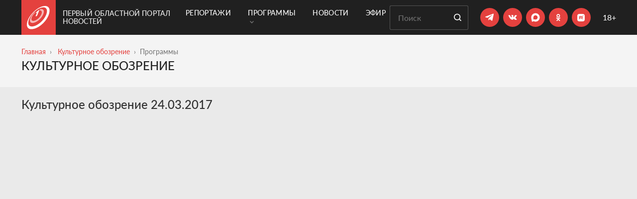

--- FILE ---
content_type: text/html; charset=UTF-8
request_url: https://obl1.ru/programmy/kulturnoe_obozrenie/kulturnoe-obozrenie-24032017
body_size: 13315
content:
 <!DOCTYPE html> <html lang="ru"> <head> <meta charset="utf-8"> <title>Культурное обозрение 24.03.2017</title> <meta name="viewport" content="width=device-width, initial-scale=1, shrink-to-fit=no, user-scalable=no"> <meta name="description" content=""> <meta name="csrf_token" content="f02d6df667e651106d9011f87ddf5ca83b0a1bf07730baff9387157ff1ecf76d4cfe164010d995913fdfb8c5c5dbc5b0"> <link rel="stylesheet" href="https://cdnjs.cloudflare.com/ajax/libs/Swiper/4.5.0/css/swiper.min.css"> <link rel="stylesheet" type="text/css" href="/fonts/Lato/stylesheet.css"> <link rel="apple-touch-icon" sizes="57x57" href="/favicons/apple-icon-57x57.png"> <link rel="apple-touch-icon" sizes="60x60" href="/favicons/apple-icon-60x60.png"> <link rel="apple-touch-icon" sizes="72x72" href="/favicons/apple-icon-72x72.png"> <link rel="apple-touch-icon" sizes="76x76" href="/favicons/apple-icon-76x76.png"> <link rel="apple-touch-icon" sizes="114x114" href="/favicons/apple-icon-114x114.png"> <link rel="apple-touch-icon" sizes="120x120" href="/favicons/apple-icon-120x120.png"> <link rel="apple-touch-icon" sizes="144x144" href="/favicons/apple-icon-144x144.png"> <link rel="apple-touch-icon" sizes="152x152" href="/favicons/apple-icon-152x152.png"> <link rel="apple-touch-icon" sizes="180x180" href="/favicons/apple-icon-180x180.png"> <link rel="icon" type="image/png" sizes="192x192" href="/favicons/android-icon-192x192.png"> <link rel="icon" type="image/png" sizes="32x32" href="/favicons/favicon-32x32.png"> <link rel="icon" type="image/png" sizes="96x96" href="/favicons/favicon-96x96.png"> <link rel="icon" type="image/png" sizes="16x16" href="/favicons/favicon-16x16.png"> <link rel="manifest" href="/favicons/manifest.json"> <meta name="msapplication-TileColor" content="#ffffff"> <meta name="theme-color" content="#ffffff"> <meta property="og:site_name" content="Первый Областной портал новостей" /> <meta property="og:image" content="https://obl1.ru/image/youtube/9/9/Wp7HstzE9u0.jpg" /> <meta property="og:image:width" content="600" /> <meta property="og:image:height" content="315" /> <meta property="og:title" content="Культурное обозрение 24.03.2017" /> <meta property="og:type" content="article" /> <meta property="og:description" content="" /> <meta property="fb:admins" content="100007904191591"> <meta name="yandex-verification" content="45de04549685cbe9"> <link href="/temp_file/style.min.css?03122025" type="text/css" rel="stylesheet"> <link href="/css/style.css?03122025" type="text/css" rel="stylesheet"> <link rel="canonical" href="https://obl1.ru/programmy/kulturnoe_obozrenie/kulturnoe-obozrenie-24032017" /> <meta name="yandex-verification" content="a02e68e7e9432a3c" />
</head><body class=""><div class="background-black"> <header class="header container"> <div class="header-logo"> <a href="/" class="header-logo-link"> <span class="header-logo-link__svg"> <svg width="46" height="47" viewBox="0 0 46 47" fill="none" xmlns="http://www.w3.org/2000/svg"> <path fill-rule="evenodd" clip-rule="evenodd" d="M23.7065 8.46202C23.2682 8.65214 22.82 8.96492 22.4563 9.30661L18.8777 12.5178C18.1274 13.1905 17.7793 13.9371 18.1108 14.1879C18.2816 14.3145 18.5946 14.2909 18.9656 14.1452C19.3422 14 19.7717 13.7304 20.1695 13.3756L20.5543 13.0295L17.7206 19.6252C17.3686 20.4498 17.802 20.905 18.7176 20.6183C19.6555 20.3254 20.7054 19.3821 21.0342 18.5346L24.7829 8.91651C25.026 8.29621 24.5337 8.10149 23.7065 8.46202Z" fill="white"/> <path fill-rule="evenodd" clip-rule="evenodd" d="M13.0845 34.0003C6.06623 35.2095 4.5576 29.4622 7.9434 22.5993C9.48444 19.4749 11.9571 16.2367 14.8287 13.507C15.4936 12.8754 16.2187 12.5739 16.4503 12.8434C16.6908 13.1173 16.3202 13.8847 15.6248 14.5456C13.3267 16.7248 11.3863 19.3096 10.2333 21.7674C7.774 27.0205 9.29839 31.0009 14.6502 29.7796C20.9553 28.3439 28.3717 20.9349 29.8297 14.6441C30.6909 10.9197 29.0317 8.90369 25.9235 9.05632C25.2634 9.08791 25.2068 8.49549 25.7731 7.73962C26.3382 6.99082 27.3233 6.33214 28.0029 6.26322C32.2781 5.82101 34.8564 8.21187 33.9976 13.127C32.4644 21.9033 21.8876 32.485 13.0845 34.0003Z" fill="white" fill-opacity="0.62"/> <path fill-rule="evenodd" clip-rule="evenodd" d="M24.0144 5.39135C16.8271 9.14715 9.2938 16.7777 5.51644 24.1546C0.8561 33.2461 1.92791 41.895 11.0477 41.1416C23.6571 40.0995 39.319 24.0357 40.3432 11.2101C41.0782 2.00612 32.8003 0.802572 24.0144 5.39135ZM9.0724 46.5845C2.74052 46.5845 -0.00240257 42.688 1.57896e-06 37.292V37.2827C0.00393565 33.59 1.29234 29.1962 3.59552 24.8691C8.0596 16.4787 16.5482 7.88225 24.7169 3.45264C34.9975 -2.1216 45.5493 -1.46781 45.5493 9.27431C45.5504 25.5429 25.0882 46.5845 9.0724 46.5845Z" fill="white"/> </svg> </span> <span class="header-logo-link__text"> Первый Областной портал новостей </span> </a> </div> <div class="header-menu"> <div class="container">  <nav class="js-mega-menu navbar navbar-expand-lg u-header__navbar">  <button type="button" class="navbar-toggler u-hamburger" aria-label="Toggle navigation" aria-expanded="false" aria-controls="navBar" data-toggle="collapse" data-target="#navBar"> <span class="u-hamburger__box"> <span class="u-hamburger__inner"></span> </span> </button>   <div class="collapse navbar-collapse py-0"> <ul class="navbar-nav u-header__navbar-nav"> <li class="nav-item u-header__nav-item"> <a class="nav-link u-header__nav-link " href="/reportage" > Репортажи </a> </li> <li class="nav-item hs-has-sub-menu u-header__nav-item" data-event="hover" data-animation-in="slideInUp" data-animation-out="fadeOut"> <a class="nav-link u-header__nav-link " href="#" aria-haspopup="true" aria-expanded="false" aria-labelledby="pagesSubMenu"> Программы <span class="ml-1"><svg width="8" height="6" viewBox="0 0 8 6" fill="none" xmlns="http://www.w3.org/2000/svg"> <path d="M1 1L4 4L7 1" stroke="#6F6F6F" stroke-width="1.5" stroke-linecap="round"/> </svg> </span> </a>  <ul class="list-inline hs-sub-menu u-header__sub-menu" aria-labelledby="pagesMegaMenu"> <li class="dropdown-item"> <a id="navLinkPagesAccount" class="nav-link u-header__sub-menu-nav-link u-list__link py-2" href="/programmy" aria-haspopup="true" aria-expanded="false" aria-controls="navSubmenuPagesAccount"> Все программы </a> </li> <li class="dropdown-item"> <a id="navLinkPagesAccount" class="nav-link u-header__sub-menu-nav-link u-list__link py-2" href="/programmy/glavnye-novosti" aria-haspopup="true" aria-expanded="false" aria-controls="navSubmenuPagesAccount"> Главные новости </a> </li> <li class="dropdown-item"> <a id="navLinkPagesAccount" class="nav-link u-header__sub-menu-nav-link u-list__link py-2" href="/programmy/vremya-zakona" aria-haspopup="true" aria-expanded="false" aria-controls="navSubmenuPagesAccount"> Время закона </a> </li> <li class="dropdown-item"> <a id="navLinkPagesAccount" class="nav-link u-header__sub-menu-nav-link u-list__link py-2" href="/programmy/aktualnoe-intervyu" aria-haspopup="true" aria-expanded="false" aria-controls="navSubmenuPagesAccount"> Готов ответить </a> </li> <li class="dropdown-item"> <a id="navLinkPagesAccount" class="nav-link u-header__sub-menu-nav-link u-list__link py-2" href="/programmy/delo-semeynoe" aria-haspopup="true" aria-expanded="false" aria-controls="navSubmenuPagesAccount"> Дело семейное </a> </li> <li class="dropdown-item"> <a id="navLinkPagesAccount" class="nav-link u-header__sub-menu-nav-link u-list__link py-2" href="/programmy/kulturnoe_obozrenie" aria-haspopup="true" aria-expanded="false" aria-controls="navSubmenuPagesAccount"> Культурное обозрение </a> </li> <li class="dropdown-item"> <a id="navLinkPagesAccount" class="nav-link u-header__sub-menu-nav-link u-list__link py-2" href="/programmy/lichnoe-delo" aria-haspopup="true" aria-expanded="false" aria-controls="navSubmenuPagesAccount"> Личное дело </a> </li> <li class="dropdown-item"> <a id="navLinkPagesAccount" class="nav-link u-header__sub-menu-nav-link u-list__link py-2" href="/programmy/kak-eto-delaetsya" aria-haspopup="true" aria-expanded="false" aria-controls="navSubmenuPagesAccount"> Мастер-класс </a> </li> <li class="dropdown-item"> <a id="navLinkPagesAccount" class="nav-link u-header__sub-menu-nav-link u-list__link py-2" href="/programmy/negorodskie-priklyucheniya" aria-haspopup="true" aria-expanded="false" aria-controls="navSubmenuPagesAccount"> Негородские приключения </a> </li> <li class="dropdown-item"> <a id="navLinkPagesAccount" class="nav-link u-header__sub-menu-nav-link u-list__link py-2" href="/programmy/guberniya_itogi_nedeli" aria-haspopup="true" aria-expanded="false" aria-controls="navSubmenuPagesAccount"> Новости. Главное </a> </li> <li class="dropdown-item"> <a id="navLinkPagesAccount" class="nav-link u-header__sub-menu-nav-link u-list__link py-2" href="/programmy/pervoe_pravitelstvo" aria-haspopup="true" aria-expanded="false" aria-controls="navSubmenuPagesAccount"> Область решений </a> </li> <li class="dropdown-item"> <a id="navLinkPagesAccount" class="nav-link u-header__sub-menu-nav-link u-list__link py-2" href="/programmy/persona_grata" aria-haspopup="true" aria-expanded="false" aria-controls="navSubmenuPagesAccount"> Персона Грата </a> </li> <li class="dropdown-item"> <a id="navLinkPagesAccount" class="nav-link u-header__sub-menu-nav-link u-list__link py-2" href="/programmy/istoricheskij_kvartal" aria-haspopup="true" aria-expanded="false" aria-controls="navSubmenuPagesAccount"> Прогулки с краеведами </a> </li> <li class="dropdown-item"> <a id="navLinkPagesAccount" class="nav-link u-header__sub-menu-nav-link u-list__link py-2" href="/programmy/_" aria-haspopup="true" aria-expanded="false" aria-controls="navSubmenuPagesAccount"> «Продлёнка» по истории </a> </li> <li class="dropdown-item"> <a id="navLinkPagesAccount" class="nav-link u-header__sub-menu-nav-link u-list__link py-2" href="/programmy/sdelano-u-nas" aria-haspopup="true" aria-expanded="false" aria-controls="navSubmenuPagesAccount"> Сделано у нас </a> </li> <li class="dropdown-item"> <a id="navLinkPagesAccount" class="nav-link u-header__sub-menu-nav-link u-list__link py-2" href="/programmy/spetsproekty" aria-haspopup="true" aria-expanded="false" aria-controls="navSubmenuPagesAccount"> Спецпроекты </a> </li> </ul>  </li> <li class="nav-item u-header__nav-item"> <a class="nav-link u-header__nav-link " href="/news" > Новости </a> </li> <li class="nav-item u-header__nav-item"> <a class="nav-link u-header__nav-link " href="/online" > Эфир </a> </li> </ul> </div>  </nav>  </div> </div> <div class="header-content"> <form class="search-form mr-md-4 mr-2" action="/search"> <input type="text" placeholder="Поиск" name="query" class="search-form__input" required> <button type="submit" class="button button__default search-form__button"> <svg class="svg-icon" role="img"> <use xlink:href="/images/svg/sprite.svg#search"></use> </svg> </button> </form> <div class="header-socials mr-md-4 mr-2"> <ul class="social"> <li class="social__item"> <a href="https://t.me/Perviy_Oblastnoi" class="social__link" target="_blank"> <svg width="19" height="16" viewBox="0 0 19 16" fill="none" xmlns="http://www.w3.org/2000/svg"> <path d="M6.78047 14.209L7.06047 9.97905L14.7405 3.05905C15.0805 2.74905 14.6705 2.59905 14.2205 2.86905L4.74047 8.85905L0.640471 7.55905C-0.239529 7.30905 -0.249529 6.69905 0.840471 6.25905L16.8105 0.0990497C17.5405 -0.23095 18.2405 0.27905 17.9605 1.39905L15.2405 14.209C15.0505 15.119 14.5005 15.3391 13.7405 14.9191L9.60047 11.859L7.61047 13.789C7.38047 14.019 7.19047 14.209 6.78047 14.209Z" fill="white"/> </svg> </a> </li> <li class="social__item"> <a href="https://vk.com/1oblastnoi" class="social__link" target="_blank"> <svg width="18" height="10" viewBox="0 0 18 10" fill="none" xmlns="http://www.w3.org/2000/svg"> <path d="M15.6443 6.84058C17.0079 8.10745 17.2894 8.71449 17.3334 8.79367C17.8965 9.72623 16.7176 9.79661 16.7176 9.79661L14.4478 9.8318C14.4478 9.8318 13.9551 9.92858 13.3217 9.48869C12.4683 8.90804 11.6501 7.38603 11.043 7.58838C10.4184 7.79073 10.436 9.15438 10.436 9.15438C10.436 9.15438 10.436 9.34793 10.2952 9.49749C10.1369 9.66465 9.82895 9.60306 9.82895 9.60306H8.81721C8.81721 9.60306 6.57379 9.8318 4.61189 7.78193C2.45645 5.54731 0.556138 1.14844 0.556138 1.14844C0.556138 1.14844 0.450565 0.884509 0.564936 0.734947C0.696902 0.594183 1.06641 0.594184 1.06641 0.594184H3.49458C3.49458 0.594184 3.73212 0.594183 3.88168 0.734947C4.01365 0.831722 4.09283 1.03407 4.09283 1.03407C4.09283 1.03407 4.47993 2.01062 5.00779 2.90799C6.01953 4.65874 6.48581 5.03704 6.81133 4.85229C7.33919 4.57956 7.18963 2.38012 7.18963 2.38012C7.18963 2.38012 7.19843 1.57953 6.9345 1.22762C6.73215 0.954891 6.34505 0.866913 6.17789 0.849318C6.03713 0.831722 6.26587 0.515004 6.55619 0.365442C6.99608 0.154297 7.76148 0.154297 8.67645 0.154297C9.38906 0.154297 9.59141 0.207083 9.86414 0.268668C10.7087 0.471015 10.4184 1.25401 10.4184 3.11913C10.4184 3.72618 10.3304 4.55316 10.7439 4.84349C10.9287 4.96666 11.3861 4.86108 12.5299 2.93438C13.0577 2.01942 13.4624 0.937295 13.4624 0.937295C13.4624 0.937295 13.5504 0.752543 13.6824 0.664565C13.8231 0.594184 14.0167 0.594184 14.0167 0.594184H16.568C16.568 0.594184 17.3422 0.506206 17.4654 0.849318C17.5974 1.21002 17.1751 2.06341 16.1281 3.44465C14.4214 5.73206 14.2278 5.52092 15.6443 6.84058Z" fill="white"/> </svg> </a> </li> <li class="social__item"> <a href=" https://max.ru/oblastnoi1" class="social__link" target="_blank"> <svg style="width: 35px; height: 35px" xmlns="http://www.w3.org/2000/svg" width="15" height="15" viewBox="0 0 37 37" fill="none"> <path fill-rule="evenodd" clip-rule="evenodd" d="M19.1934 26.9486C17.4269 26.9486 16.606 26.6896 15.1791 25.6536C14.2765 26.8192 11.4183 27.73 11.2937 26.1716C11.2937 25.0018 11.0358 24.0133 10.7436 22.9341C10.3954 21.6046 10 20.124 10 17.9787C10 12.8548 14.1862 9 19.1461 9C24.1103 9 27.9999 13.0447 27.9999 18.0261C28.0166 22.9305 24.0765 26.9224 19.1934 26.9486ZM19.2665 13.4289C16.851 13.3037 14.9685 14.9828 14.5516 17.6161C14.2077 19.7959 14.818 22.4507 15.3381 22.5888C15.5873 22.6493 16.2149 22.1399 16.606 21.7471C17.2527 22.1958 18.0059 22.4653 18.7894 22.5284C21.2922 22.6493 23.4308 20.7356 23.5988 18.2247C23.6967 15.7084 21.7696 13.5772 19.2665 13.4332V13.4289Z" fill="white"/> </svg> </a> </li> <li class="social__item"> <a href="https://ok.ru/perviyoblastnoi" class="social__link social-ok" target="_blank"> <svg xmlns="http://www.w3.org/2000/svg" width="37" height="37" viewBox="0 0 37 37" fill="none"> <path d="M23.3648 19.3999C23.1198 18.901 22.4278 18.4809 21.5088 19.1899C20.2578 20.1876 18.2618 20.1876 18.2618 20.1876C18.2618 20.1876 16.2658 20.1876 15.0148 19.1899C14.0958 18.4809 13.4038 18.901 13.1588 19.3999C12.7218 20.2751 13.2118 20.704 14.3228 21.4129C15.2768 22.0256 16.5818 22.2532 17.4218 22.3407L16.7218 23.0409C15.7238 24.0299 14.7608 24.9839 14.1048 25.649C13.7108 26.0516 13.7108 26.6906 14.1048 27.0669L14.2268 27.207C14.6208 27.6008 15.2688 27.6008 15.6628 27.207L18.2618 24.5988C19.2688 25.5878 20.2228 26.5418 20.8878 27.207C21.2818 27.6008 21.9198 27.6008 22.3228 27.207L22.4368 27.0669C22.8388 26.6906 22.8388 26.0516 22.4368 25.649L19.8288 23.0409L19.1368 22.3319C19.9688 22.2532 21.2548 22.0168 22.2008 21.4129C23.3118 20.704 23.8018 20.2751 23.3648 19.3999ZM18.2618 12.2493C19.4698 12.2493 20.4498 13.2296 20.4498 14.4286C20.4498 15.6364 19.4698 16.6079 18.2618 16.6079C17.0538 16.6079 16.0738 15.6364 16.0738 14.4286C16.0738 13.2296 17.0538 12.2493 18.2618 12.2493ZM18.2618 18.8573C20.7128 18.8573 22.6908 16.8793 22.6908 14.4286C22.6908 11.9867 20.7128 10 18.2618 10C15.8108 10 13.8328 11.9867 13.8328 14.4286C13.8328 16.8793 15.8108 18.8573 18.2618 18.8573Z" fill="white"/> </svg> </a> </li> <li class="social__item"> <a href="https://rutube.ru/u/1oblastnoi/" class="social__link" target="_blank"> <svg style="width: 35px; height: 35px" xmlns="http://www.w3.org/2000/svg" width="38" height="38" viewBox="0 0 38 38" fill="none"> <g clip-path="url(#clip0)"> <path d="M16.0332 10.8471C16.9919 10.8088 20.9062 10.8091 21.8242 10.8442C23.467 10.9113 24.2887 11.0554 25.0078 11.4038C25.3913 11.5923 25.6636 11.7938 25.9863 12.1294C26.296 12.4518 26.4014 12.6053 26.5898 12.9917C27.0724 13.9792 27.1816 15.0788 27.1816 18.9936C27.1816 22.9087 27.0724 24.0117 26.5898 25.0024C26.4013 25.3859 26.1998 25.6581 25.8643 25.9809C25.5418 26.2906 25.3882 26.3961 25.002 26.5844C24.0144 27.067 22.9142 27.1762 18.999 27.1762C15.0845 27.1762 13.9819 27.0669 12.9912 26.5844C12.6077 26.3959 12.3355 26.1944 12.0127 25.8589C11.7124 25.5458 11.6067 25.3987 11.4277 25.0376C11.0667 24.3249 10.9135 23.4684 10.8496 21.8227C10.8081 20.784 10.8081 17.1912 10.8496 16.1684C10.9423 13.8931 11.2104 12.9658 12.0254 12.1157C12.8563 11.2529 13.8698 10.9334 16.0332 10.8471ZM15.1318 22.1264H16.6982V20.0805H19.7021L19.7891 20.2016C19.8402 20.2688 20.1498 20.7297 20.4854 21.2251L21.0898 22.1264H22.8408L22.79 22.0464C22.7581 22.0016 22.426 21.5441 22.0488 21.0327C21.3589 20.1033 21.3293 20.0516 21.4951 20.0483C21.6166 20.0483 21.9588 19.9015 22.125 19.7768C22.3487 19.6106 22.4891 19.3866 22.585 19.0415C22.6488 18.8084 22.656 18.7119 22.6592 17.9868C22.6592 17.1179 22.6364 16.9642 22.4639 16.6255C22.2913 16.2837 21.9143 16.0086 21.4639 15.8999C21.2817 15.8583 20.8563 15.8489 18.1943 15.8393L15.1318 15.8266V22.1264ZM23.499 14.0844C23.0474 14.0846 22.6818 14.4512 22.6816 14.9028C22.6816 15.3546 23.0473 15.721 23.499 15.7212C23.9509 15.7212 24.3174 15.3547 24.3174 14.9028C24.3172 14.4511 23.9508 14.0844 23.499 14.0844Z" fill="white"/> <path d="M16.698 17.9713V18.7064L18.7211 18.7032C20.2008 18.7032 20.7697 18.6936 20.8496 18.6648C20.9104 18.6425 20.9903 18.5849 21.0254 18.537C21.0861 18.4539 21.0925 18.4028 21.0925 17.9713C21.0925 17.5398 21.0861 17.4887 21.0254 17.4056C20.9903 17.3577 20.9104 17.3001 20.8496 17.2778C20.7697 17.249 20.2008 17.2394 18.7211 17.2394L16.698 17.2362V17.9713Z" fill="white"/> </g> <defs> <clipPath id="clip0"> <rect width="18" height="18" fill="white" transform="translate(10 10)"/> </clipPath> </defs> </svg> </a> </li></ul> </div> <div class="plus-18"> 18+ </div> </div> </header>  <div class="container"> <div id="navBar" class="collapse navbar-collapse mobile-menu py-3 js-mega-menu"> <ul class="navbar-nav u-header__navbar-nav "> <li class="nav-item u-header__nav-item"> <a class="nav-link u-header__nav-link " href="/reportage"> Репортажи </a> </li> <li class="nav-item hs-has-sub-menu u-header__nav-item" data-event="hover" data-animation-in="slideInUp" data-animation-out="fadeOut"> <a id="pagesMegaMenu" class="nav-link u-header__nav-link " href="#" aria-haspopup="true" aria-expanded="false" aria-labelledby="pagesSubMenu"> Программы <span class="ml-1"><svg width="8" height="6" viewBox="0 0 8 6" fill="none" xmlns="http://www.w3.org/2000/svg"> <path d="M1 1L4 4L7 1" stroke="#6F6F6F" stroke-width="1.5" stroke-linecap="round"/> </svg> </span> </a> <ul id="pagesSubMenu" class="list-inline hs-sub-menu u-header__sub-menu" aria-labelledby="pagesMegaMenu"> <li class="dropdown-item"> <a class="nav-link u-header__sub-menu-nav-link u-list__link py-2" href="/programmy" aria-haspopup="true" aria-expanded="false" aria-controls="navSubmenuPagesAccount"> Все программы </a> </li> <li class="dropdown-item"> <a class="nav-link u-header__sub-menu-nav-link u-list__link py-2" href="/programmy/glavnye-novosti" aria-haspopup="true" aria-expanded="false" aria-controls="navSubmenuPagesAccount"> Главные новости </a> </li> <li class="dropdown-item"> <a class="nav-link u-header__sub-menu-nav-link u-list__link py-2" href="/programmy/vremya-zakona" aria-haspopup="true" aria-expanded="false" aria-controls="navSubmenuPagesAccount"> Время закона </a> </li> <li class="dropdown-item"> <a class="nav-link u-header__sub-menu-nav-link u-list__link py-2" href="/programmy/aktualnoe-intervyu" aria-haspopup="true" aria-expanded="false" aria-controls="navSubmenuPagesAccount"> Готов ответить </a> </li> <li class="dropdown-item"> <a class="nav-link u-header__sub-menu-nav-link u-list__link py-2" href="/programmy/delo-semeynoe" aria-haspopup="true" aria-expanded="false" aria-controls="navSubmenuPagesAccount"> Дело семейное </a> </li> <li class="dropdown-item"> <a class="nav-link u-header__sub-menu-nav-link u-list__link py-2" href="/programmy/kulturnoe_obozrenie" aria-haspopup="true" aria-expanded="false" aria-controls="navSubmenuPagesAccount"> Культурное обозрение </a> </li> <li class="dropdown-item"> <a class="nav-link u-header__sub-menu-nav-link u-list__link py-2" href="/programmy/lichnoe-delo" aria-haspopup="true" aria-expanded="false" aria-controls="navSubmenuPagesAccount"> Личное дело </a> </li> <li class="dropdown-item"> <a class="nav-link u-header__sub-menu-nav-link u-list__link py-2" href="/programmy/kak-eto-delaetsya" aria-haspopup="true" aria-expanded="false" aria-controls="navSubmenuPagesAccount"> Мастер-класс </a> </li> <li class="dropdown-item"> <a class="nav-link u-header__sub-menu-nav-link u-list__link py-2" href="/programmy/negorodskie-priklyucheniya" aria-haspopup="true" aria-expanded="false" aria-controls="navSubmenuPagesAccount"> Негородские приключения </a> </li> <li class="dropdown-item"> <a class="nav-link u-header__sub-menu-nav-link u-list__link py-2" href="/programmy/guberniya_itogi_nedeli" aria-haspopup="true" aria-expanded="false" aria-controls="navSubmenuPagesAccount"> Новости. Главное </a> </li> <li class="dropdown-item"> <a class="nav-link u-header__sub-menu-nav-link u-list__link py-2" href="/programmy/pervoe_pravitelstvo" aria-haspopup="true" aria-expanded="false" aria-controls="navSubmenuPagesAccount"> Область решений </a> </li> <li class="dropdown-item"> <a class="nav-link u-header__sub-menu-nav-link u-list__link py-2" href="/programmy/persona_grata" aria-haspopup="true" aria-expanded="false" aria-controls="navSubmenuPagesAccount"> Персона Грата </a> </li> <li class="dropdown-item"> <a class="nav-link u-header__sub-menu-nav-link u-list__link py-2" href="/programmy/istoricheskij_kvartal" aria-haspopup="true" aria-expanded="false" aria-controls="navSubmenuPagesAccount"> Прогулки с краеведами </a> </li> <li class="dropdown-item"> <a class="nav-link u-header__sub-menu-nav-link u-list__link py-2" href="/programmy/_" aria-haspopup="true" aria-expanded="false" aria-controls="navSubmenuPagesAccount"> «Продлёнка» по истории </a> </li> <li class="dropdown-item"> <a class="nav-link u-header__sub-menu-nav-link u-list__link py-2" href="/programmy/sdelano-u-nas" aria-haspopup="true" aria-expanded="false" aria-controls="navSubmenuPagesAccount"> Сделано у нас </a> </li> <li class="dropdown-item"> <a class="nav-link u-header__sub-menu-nav-link u-list__link py-2" href="/programmy/spetsproekty" aria-haspopup="true" aria-expanded="false" aria-controls="navSubmenuPagesAccount"> Спецпроекты </a> </li> </ul> </li> <li class="nav-item u-header__nav-item"> <a class="nav-link u-header__nav-link " href="/news"> Новости </a> </li> <li class="nav-item u-header__nav-item"> <a class="nav-link u-header__nav-link " href="/online"> Эфир </a> </li> </ul> <div class="header-socials"> <ul class="social"> <li class="social__item"> <a href="https://t.me/Perviy_Oblastnoi" class="social__link" target="_blank"> <svg width="19" height="16" viewBox="0 0 19 16" fill="none" xmlns="http://www.w3.org/2000/svg"> <path d="M6.78047 14.209L7.06047 9.97905L14.7405 3.05905C15.0805 2.74905 14.6705 2.59905 14.2205 2.86905L4.74047 8.85905L0.640471 7.55905C-0.239529 7.30905 -0.249529 6.69905 0.840471 6.25905L16.8105 0.0990497C17.5405 -0.23095 18.2405 0.27905 17.9605 1.39905L15.2405 14.209C15.0505 15.119 14.5005 15.3391 13.7405 14.9191L9.60047 11.859L7.61047 13.789C7.38047 14.019 7.19047 14.209 6.78047 14.209Z" fill="white"/> </svg> </a> </li> <li class="social__item"> <a href="https://vk.com/1oblastnoi" class="social__link" target="_blank"> <svg width="18" height="10" viewBox="0 0 18 10" fill="none" xmlns="http://www.w3.org/2000/svg"> <path d="M15.6443 6.84058C17.0079 8.10745 17.2894 8.71449 17.3334 8.79367C17.8965 9.72623 16.7176 9.79661 16.7176 9.79661L14.4478 9.8318C14.4478 9.8318 13.9551 9.92858 13.3217 9.48869C12.4683 8.90804 11.6501 7.38603 11.043 7.58838C10.4184 7.79073 10.436 9.15438 10.436 9.15438C10.436 9.15438 10.436 9.34793 10.2952 9.49749C10.1369 9.66465 9.82895 9.60306 9.82895 9.60306H8.81721C8.81721 9.60306 6.57379 9.8318 4.61189 7.78193C2.45645 5.54731 0.556138 1.14844 0.556138 1.14844C0.556138 1.14844 0.450565 0.884509 0.564936 0.734947C0.696902 0.594183 1.06641 0.594184 1.06641 0.594184H3.49458C3.49458 0.594184 3.73212 0.594183 3.88168 0.734947C4.01365 0.831722 4.09283 1.03407 4.09283 1.03407C4.09283 1.03407 4.47993 2.01062 5.00779 2.90799C6.01953 4.65874 6.48581 5.03704 6.81133 4.85229C7.33919 4.57956 7.18963 2.38012 7.18963 2.38012C7.18963 2.38012 7.19843 1.57953 6.9345 1.22762C6.73215 0.954891 6.34505 0.866913 6.17789 0.849318C6.03713 0.831722 6.26587 0.515004 6.55619 0.365442C6.99608 0.154297 7.76148 0.154297 8.67645 0.154297C9.38906 0.154297 9.59141 0.207083 9.86414 0.268668C10.7087 0.471015 10.4184 1.25401 10.4184 3.11913C10.4184 3.72618 10.3304 4.55316 10.7439 4.84349C10.9287 4.96666 11.3861 4.86108 12.5299 2.93438C13.0577 2.01942 13.4624 0.937295 13.4624 0.937295C13.4624 0.937295 13.5504 0.752543 13.6824 0.664565C13.8231 0.594184 14.0167 0.594184 14.0167 0.594184H16.568C16.568 0.594184 17.3422 0.506206 17.4654 0.849318C17.5974 1.21002 17.1751 2.06341 16.1281 3.44465C14.4214 5.73206 14.2278 5.52092 15.6443 6.84058Z" fill="white"/> </svg> </a> </li> <li class="social__item"> <a href=" https://max.ru/oblastnoi1" class="social__link" target="_blank"> <svg style="width: 35px; height: 35px" xmlns="http://www.w3.org/2000/svg" width="15" height="15" viewBox="0 0 37 37" fill="none"> <path fill-rule="evenodd" clip-rule="evenodd" d="M19.1934 26.9486C17.4269 26.9486 16.606 26.6896 15.1791 25.6536C14.2765 26.8192 11.4183 27.73 11.2937 26.1716C11.2937 25.0018 11.0358 24.0133 10.7436 22.9341C10.3954 21.6046 10 20.124 10 17.9787C10 12.8548 14.1862 9 19.1461 9C24.1103 9 27.9999 13.0447 27.9999 18.0261C28.0166 22.9305 24.0765 26.9224 19.1934 26.9486ZM19.2665 13.4289C16.851 13.3037 14.9685 14.9828 14.5516 17.6161C14.2077 19.7959 14.818 22.4507 15.3381 22.5888C15.5873 22.6493 16.2149 22.1399 16.606 21.7471C17.2527 22.1958 18.0059 22.4653 18.7894 22.5284C21.2922 22.6493 23.4308 20.7356 23.5988 18.2247C23.6967 15.7084 21.7696 13.5772 19.2665 13.4332V13.4289Z" fill="white"/> </svg> </a> </li> <li class="social__item"> <a href="https://ok.ru/perviyoblastnoi" class="social__link social-ok" target="_blank"> <svg xmlns="http://www.w3.org/2000/svg" width="37" height="37" viewBox="0 0 37 37" fill="none"> <path d="M23.3648 19.3999C23.1198 18.901 22.4278 18.4809 21.5088 19.1899C20.2578 20.1876 18.2618 20.1876 18.2618 20.1876C18.2618 20.1876 16.2658 20.1876 15.0148 19.1899C14.0958 18.4809 13.4038 18.901 13.1588 19.3999C12.7218 20.2751 13.2118 20.704 14.3228 21.4129C15.2768 22.0256 16.5818 22.2532 17.4218 22.3407L16.7218 23.0409C15.7238 24.0299 14.7608 24.9839 14.1048 25.649C13.7108 26.0516 13.7108 26.6906 14.1048 27.0669L14.2268 27.207C14.6208 27.6008 15.2688 27.6008 15.6628 27.207L18.2618 24.5988C19.2688 25.5878 20.2228 26.5418 20.8878 27.207C21.2818 27.6008 21.9198 27.6008 22.3228 27.207L22.4368 27.0669C22.8388 26.6906 22.8388 26.0516 22.4368 25.649L19.8288 23.0409L19.1368 22.3319C19.9688 22.2532 21.2548 22.0168 22.2008 21.4129C23.3118 20.704 23.8018 20.2751 23.3648 19.3999ZM18.2618 12.2493C19.4698 12.2493 20.4498 13.2296 20.4498 14.4286C20.4498 15.6364 19.4698 16.6079 18.2618 16.6079C17.0538 16.6079 16.0738 15.6364 16.0738 14.4286C16.0738 13.2296 17.0538 12.2493 18.2618 12.2493ZM18.2618 18.8573C20.7128 18.8573 22.6908 16.8793 22.6908 14.4286C22.6908 11.9867 20.7128 10 18.2618 10C15.8108 10 13.8328 11.9867 13.8328 14.4286C13.8328 16.8793 15.8108 18.8573 18.2618 18.8573Z" fill="white"/> </svg> </a> </li> <li class="social__item"> <a href="https://rutube.ru/u/1oblastnoi/" class="social__link" target="_blank"> <svg style="width: 35px; height: 35px" xmlns="http://www.w3.org/2000/svg" width="38" height="38" viewBox="0 0 38 38" fill="none"> <g clip-path="url(#clip0)"> <path d="M16.0332 10.8471C16.9919 10.8088 20.9062 10.8091 21.8242 10.8442C23.467 10.9113 24.2887 11.0554 25.0078 11.4038C25.3913 11.5923 25.6636 11.7938 25.9863 12.1294C26.296 12.4518 26.4014 12.6053 26.5898 12.9917C27.0724 13.9792 27.1816 15.0788 27.1816 18.9936C27.1816 22.9087 27.0724 24.0117 26.5898 25.0024C26.4013 25.3859 26.1998 25.6581 25.8643 25.9809C25.5418 26.2906 25.3882 26.3961 25.002 26.5844C24.0144 27.067 22.9142 27.1762 18.999 27.1762C15.0845 27.1762 13.9819 27.0669 12.9912 26.5844C12.6077 26.3959 12.3355 26.1944 12.0127 25.8589C11.7124 25.5458 11.6067 25.3987 11.4277 25.0376C11.0667 24.3249 10.9135 23.4684 10.8496 21.8227C10.8081 20.784 10.8081 17.1912 10.8496 16.1684C10.9423 13.8931 11.2104 12.9658 12.0254 12.1157C12.8563 11.2529 13.8698 10.9334 16.0332 10.8471ZM15.1318 22.1264H16.6982V20.0805H19.7021L19.7891 20.2016C19.8402 20.2688 20.1498 20.7297 20.4854 21.2251L21.0898 22.1264H22.8408L22.79 22.0464C22.7581 22.0016 22.426 21.5441 22.0488 21.0327C21.3589 20.1033 21.3293 20.0516 21.4951 20.0483C21.6166 20.0483 21.9588 19.9015 22.125 19.7768C22.3487 19.6106 22.4891 19.3866 22.585 19.0415C22.6488 18.8084 22.656 18.7119 22.6592 17.9868C22.6592 17.1179 22.6364 16.9642 22.4639 16.6255C22.2913 16.2837 21.9143 16.0086 21.4639 15.8999C21.2817 15.8583 20.8563 15.8489 18.1943 15.8393L15.1318 15.8266V22.1264ZM23.499 14.0844C23.0474 14.0846 22.6818 14.4512 22.6816 14.9028C22.6816 15.3546 23.0473 15.721 23.499 15.7212C23.9509 15.7212 24.3174 15.3547 24.3174 14.9028C24.3172 14.4511 23.9508 14.0844 23.499 14.0844Z" fill="white"/> <path d="M16.698 17.9713V18.7064L18.7211 18.7032C20.2008 18.7032 20.7697 18.6936 20.8496 18.6648C20.9104 18.6425 20.9903 18.5849 21.0254 18.537C21.0861 18.4539 21.0925 18.4028 21.0925 17.9713C21.0925 17.5398 21.0861 17.4887 21.0254 17.4056C20.9903 17.3577 20.9104 17.3001 20.8496 17.2778C20.7697 17.249 20.2008 17.2394 18.7211 17.2394L16.698 17.2362V17.9713Z" fill="white"/> </g> <defs> <clipPath id="clip0"> <rect width="18" height="18" fill="white" transform="translate(10 10)"/> </clipPath> </defs> </svg> </a> </li></ul> </div> </div> </div></div><main> <div class="background-gray"> <div class="background-lightgray py-4"> <div class="container"> <div class="page-header-block"> <div> <nav aria-label="breadcrumbs"> <ul class="breadcrumbs"> <li class="breadcrumbs__item"> <a href="/" class="breadcrumbs__item-link"> Главная </a> </li> <li class="breadcrumbs__item"> <a href="/kulturnoe_obozrenie" class="breadcrumbs__item-link">Культурное обозрение</a> </li> <li class="breadcrumbs__item is--active" aria-current="page">Программы</li> </ul></nav> <h3 class="h1 mb-0 mt-0"> Культурное обозрение </h3> </div>   </div> </div> </div> <div class="content"> <div class="container"> <div class="row"> <div class="col-lg-12"> <h1 class="mt-0 mb-4" style="font-size: 24px;">Культурное обозрение 24.03.2017</h1> </div> </div> <div class="row"> <div class="col-xl-11 col-lg-11 col-md-10 col-9"> <iframe src="https://vk.com/video_ext.php?oid=-75903574&id=456254551&hash=0ca9a6d918540c03&__ref=vk.api&api_hash=16493227533939a6901794b496b2_GY3DANZZGEZTQMQ" width="100%" height="630px>" frameborder="0" allowfullscreen="1" allow="autoplay; encrypted-media; fullscreen; picture-in-picture"></iframe> <br> </div> </div> <div class="row mt-lg-5 mt-4"> <div class="col-lg-12"> <h4 class="text-uppercase"> Другие программы </h4> </div> </div> <div class="videos "> <div class="row"> <div class="col-lg-4 col-md-6"> <a href="/programmy/kulturnoe_obozrenie/kulturnoe-obozrenie-28-01-2026" class="videos__item"> <div class="videos__image jq-show-video-modal" data-video-id="43448" style="background-image: url(/image/video/be1c1eb71b5b2971d58a47ab13052f21_sm.jpg)"> <div class="videos__item-icon"> <svg width="7" height="10" viewBox="0 0 7 10" fill="none" xmlns="http://www.w3.org/2000/svg"> <path d="M6.875 4.99998L0.6875 9.67651L0.6875 0.323438L6.875 4.99998Z" fill="white"/> </svg> </div> </div> <div class="videos__item-content videos__item-content--big"> <div class="videos__item-programm"> Культурное обозрение <span class="videos__item-date text-muted pl-2"> 28 января 2026 </span> </div> <h4 class="videos__item-title"> Культурное обозрение. 28.01.2026 </h4> </div></a> </div> <div class="col-lg-4 col-md-6"> <a href="/programmy/kulturnoe_obozrenie/kulturnoe-obozrenie-21-01-2026" class="videos__item"> <div class="videos__image jq-show-video-modal" data-video-id="43377" style="background-image: url(/image/video/dde1724a478e096160172423f1feab86_sm.jpg)"> <div class="videos__item-icon"> <svg width="7" height="10" viewBox="0 0 7 10" fill="none" xmlns="http://www.w3.org/2000/svg"> <path d="M6.875 4.99998L0.6875 9.67651L0.6875 0.323438L6.875 4.99998Z" fill="white"/> </svg> </div> </div> <div class="videos__item-content videos__item-content--big"> <div class="videos__item-programm"> Культурное обозрение <span class="videos__item-date text-muted pl-2"> 21 января 2026 </span> </div> <h4 class="videos__item-title"> Культурное обозрение. 21.01.2026 </h4> </div></a> </div> <div class="col-lg-4 col-md-6"> <a href="/programmy/kulturnoe_obozrenie/kulturnoe-obozrenie-24-12-2025" class="videos__item"> <div class="videos__image jq-show-video-modal" data-video-id="43221" style="background-image: url(/image/video/9e79a4d7f9778b68dd2afab81737a9e3_sm.jpg)"> <div class="videos__item-icon"> <svg width="7" height="10" viewBox="0 0 7 10" fill="none" xmlns="http://www.w3.org/2000/svg"> <path d="M6.875 4.99998L0.6875 9.67651L0.6875 0.323438L6.875 4.99998Z" fill="white"/> </svg> </div> </div> <div class="videos__item-content videos__item-content--big"> <div class="videos__item-programm"> Культурное обозрение <span class="videos__item-date text-muted pl-2"> 24 декабря 2025 </span> </div> <h4 class="videos__item-title"> Культурное обозрение. 24.12.2025 </h4> </div></a> </div> <div class="col-lg-4 col-md-6"> <a href="/programmy/kulturnoe_obozrenie/kulturnoe-obozrenie-17-12-2025" class="videos__item"> <div class="videos__image jq-show-video-modal" data-video-id="43155" style="background-image: url(/image/video/70cdbac5c4d7b69393761ae31743d707_sm.jpg)"> <div class="videos__item-icon"> <svg width="7" height="10" viewBox="0 0 7 10" fill="none" xmlns="http://www.w3.org/2000/svg"> <path d="M6.875 4.99998L0.6875 9.67651L0.6875 0.323438L6.875 4.99998Z" fill="white"/> </svg> </div> </div> <div class="videos__item-content videos__item-content--big"> <div class="videos__item-programm"> Культурное обозрение <span class="videos__item-date text-muted pl-2"> 17 декабря 2025 </span> </div> <h4 class="videos__item-title"> Культурное обозрение. 17.12.2025 </h4> </div></a> </div> <div class="col-lg-4 col-md-6"> <a href="/programmy/kulturnoe_obozrenie/kulturnoe-obozrenie-03-12-2025" class="videos__item"> <div class="videos__image jq-show-video-modal" data-video-id="43023" style="background-image: url(/image/video/a2e130506484570aacf028d3c83ec689_sm.jpg)"> <div class="videos__item-icon"> <svg width="7" height="10" viewBox="0 0 7 10" fill="none" xmlns="http://www.w3.org/2000/svg"> <path d="M6.875 4.99998L0.6875 9.67651L0.6875 0.323438L6.875 4.99998Z" fill="white"/> </svg> </div> </div> <div class="videos__item-content videos__item-content--big"> <div class="videos__item-programm"> Культурное обозрение <span class="videos__item-date text-muted pl-2"> 03 декабря 2025 </span> </div> <h4 class="videos__item-title"> Культурное обозрение. 03.12.2025 </h4> </div></a> </div> <div class="col-lg-4 col-md-6"> <a href="/programmy/kulturnoe_obozrenie/kulturnoe-obozrenie-19-11-2025" class="videos__item"> <div class="videos__image jq-show-video-modal" data-video-id="42884" style="background-image: url(/image/video/c802f9afe5ed50c30cdff52b675831b2_sm.jpg)"> <div class="videos__item-icon"> <svg width="7" height="10" viewBox="0 0 7 10" fill="none" xmlns="http://www.w3.org/2000/svg"> <path d="M6.875 4.99998L0.6875 9.67651L0.6875 0.323438L6.875 4.99998Z" fill="white"/> </svg> </div> </div> <div class="videos__item-content videos__item-content--big"> <div class="videos__item-programm"> Культурное обозрение <span class="videos__item-date text-muted pl-2"> 19 ноября 2025 </span> </div> <h4 class="videos__item-title"> Культурное обозрение. 19.11.2025 </h4> </div></a> </div> <div class="col-lg-4 col-md-6"> <a href="/programmy/kulturnoe_obozrenie/kulturnoe-obozrenie-29-10-2025" class="videos__item"> <div class="videos__image jq-show-video-modal" data-video-id="42702" style="background-image: url(/image/video/0bb118d1ad26d2afb0d33b5fce96c3f1_sm.jpg)"> <div class="videos__item-icon"> <svg width="7" height="10" viewBox="0 0 7 10" fill="none" xmlns="http://www.w3.org/2000/svg"> <path d="M6.875 4.99998L0.6875 9.67651L0.6875 0.323438L6.875 4.99998Z" fill="white"/> </svg> </div> </div> <div class="videos__item-content videos__item-content--big"> <div class="videos__item-programm"> Культурное обозрение <span class="videos__item-date text-muted pl-2"> 29 октября 2025 </span> </div> <h4 class="videos__item-title"> Культурное обозрение. 29.10.2025 </h4> </div></a> </div> <div class="col-lg-4 col-md-6"> <a href="/programmy/kulturnoe_obozrenie/kulturnoe-obozrenie-22-10-2025-" class="videos__item"> <div class="videos__image jq-show-video-modal" data-video-id="42631" style="background-image: url(/image/video/f1d906d607204b423a68e5097be6a6c1_sm.jpg)"> <div class="videos__item-icon"> <svg width="7" height="10" viewBox="0 0 7 10" fill="none" xmlns="http://www.w3.org/2000/svg"> <path d="M6.875 4.99998L0.6875 9.67651L0.6875 0.323438L6.875 4.99998Z" fill="white"/> </svg> </div> </div> <div class="videos__item-content videos__item-content--big"> <div class="videos__item-programm"> Культурное обозрение <span class="videos__item-date text-muted pl-2"> 22 октября 2025 </span> </div> <h4 class="videos__item-title"> Культурное обозрение. 22.10.2025. </h4> </div></a> </div> <div class="col-lg-4 col-md-6"> <a href="/programmy/kulturnoe_obozrenie/kulturnoe-obozrenie-08-10-2025" class="videos__item"> <div class="videos__image jq-show-video-modal" data-video-id="42501" style="background-image: url(/image/video/88de96c82e71b6142eda15fd99f4c019_sm.jpg)"> <div class="videos__item-icon"> <svg width="7" height="10" viewBox="0 0 7 10" fill="none" xmlns="http://www.w3.org/2000/svg"> <path d="M6.875 4.99998L0.6875 9.67651L0.6875 0.323438L6.875 4.99998Z" fill="white"/> </svg> </div> </div> <div class="videos__item-content videos__item-content--big"> <div class="videos__item-programm"> Культурное обозрение <span class="videos__item-date text-muted pl-2"> 08 октября 2025 </span> </div> <h4 class="videos__item-title"> Культурное обозрение. 08.10.2025 </h4> </div></a> </div> </div> </div><br><br><br><br><br><br></div></div></div></main><div class="container"> <div id="unit_98899"><a href="https://vrf.ru/">Новости ВРФ</a></div> <script type="text/javascript" charset="utf-8"> (function () { var sc = document.createElement('script'); sc.type = 'text/javascript'; sc.async = true; sc.src = '//vrf.ru/data/js/98899.js'; sc.charset = 'utf-8'; var s = document.getElementsByTagName('script')[0]; s.parentNode.insertBefore(sc, s); }()); </script></div><footer class="background-lightblack"> <div class="background-darkblack"> <div class="container footer py-2"> <div class="footer-logo"> <a href="/" class="footer-logo-link"> <span class="footer-logo-link__svg"> <svg width="48" height="63" viewBox="0 0 48 48" fill="none" xmlns="http://www.w3.org/2000/svg"> <path fill-rule="evenodd" clip-rule="evenodd" d="M24.0397 8.52057C23.6282 8.71913 23.2072 9.04581 22.8657 9.40269L19.5049 12.7566C18.8003 13.4591 18.4734 14.239 18.7847 14.5009C18.9451 14.6332 19.2391 14.6085 19.5875 14.4563C19.9411 14.3047 20.3445 14.0231 20.718 13.6525L21.0795 13.291L18.4183 20.1798C18.0877 21.0411 18.4947 21.5165 19.3546 21.217C20.2353 20.9112 21.2213 19.9259 21.5301 19.0408L25.0506 8.99526C25.2789 8.34739 24.8166 8.14402 24.0397 8.52057Z" fill="#808285"/> <path fill-rule="evenodd" clip-rule="evenodd" d="M14.0575 35.5715C6.82598 36.8237 5.27152 30.8715 8.76018 23.7638C10.348 20.5279 12.8958 17.1742 15.8546 14.3471C16.5398 13.6931 17.2869 13.3808 17.5255 13.6599C17.7733 13.9436 17.3915 14.7383 16.675 15.4228C14.307 17.6798 12.3076 20.3568 11.1197 22.9023C8.58563 28.3427 10.1563 32.4651 15.6707 31.2003C22.1674 29.7133 29.8091 22.04 31.3114 15.5248C32.1987 11.6676 30.4892 9.57968 27.2865 9.73776C26.6064 9.77047 26.548 9.15692 27.1316 8.37409C27.7138 7.59858 28.7288 6.9164 29.4291 6.84503C33.8342 6.38704 36.4908 8.86319 35.606 13.9537C34.0261 23.0429 23.128 34.0022 14.0575 35.5715Z" fill="#E4413E"/> <path fill-rule="evenodd" clip-rule="evenodd" d="M25.1358 5.54807C17.6128 9.41305 9.72777 17.2654 5.77403 24.8567C0.896075 34.2125 2.01794 43.1129 11.5636 42.3376C24.7617 41.2651 41.155 24.7343 42.227 11.536C42.9964 2.06443 34.3319 0.825901 25.1358 5.54807ZM9.49603 47.9387C2.86849 47.9387 -0.00251476 43.9289 1.65269e-06 38.376V38.3664C0.00411942 34.5664 1.35269 30.0449 3.76341 25.592C8.43594 16.9577 17.3209 8.11137 25.871 3.55301C36.6317 -2.18327 47.6762 -1.51048 47.6762 9.5439C47.6773 26.2854 26.2597 47.9387 9.49603 47.9387Z" fill="#808285"/> </svg> </span> <span class="footer-logo-link__text"> Первый Областной портал новостей </span> </a> </div> <div class="footer-menu"> <div class="container">  <nav class="js-mega-menu navbar navbar-expand-lg u-header__navbar">  <button type="button" class="navbar-toggler u-hamburger" aria-label="Toggle navigation" aria-expanded="false" aria-controls="navBar" data-toggle="collapse" data-target="#navBar-footer"> <span id="hamburgerTrigger" class="u-hamburger__box"> <span class="u-hamburger__inner"></span> </span> </button>   <div class="collapse navbar-collapse py-0"> <ul class="navbar-nav u-header__navbar-nav u-header__navbar-nav--footer"> <li class="nav-item u-header__nav-item"> <a class="nav-link u-header__nav-link " href="/about"> О нас </a> </li> <li class="nav-item u-header__nav-item"> <a class="nav-link u-header__nav-link " href="/tvprogram"> Телепрограмма </a> </li> <li class="nav-item u-header__nav-item"> <a class="nav-link u-header__nav-link " href="/radio"> Экспресс радио Орёл </a> </li> <li class="nav-item u-header__nav-item"> <a class="nav-link u-header__nav-link " href="/reklama"> Реклама </a> </li> </ul> </div>  </nav>  </div> </div> </div>  <div class="container"> <div id="navBar-footer" class="collapse navbar-collapse mobile-menu py-3"> <ul class="navbar-nav u-header__navbar-nav "> <li class="nav-item u-header__nav-item"> <a class="nav-link u-header__nav-link " href="/about"> О нас </a> </li> <li class="nav-item u-header__nav-item"> <a class="nav-link u-header__nav-link " href="/tvprogram"> Телепрограмма </a> </li> <li class="nav-item u-header__nav-item"> <a class="nav-link u-header__nav-link " href="/radio"> Экспресс радио Орёл </a> </li> <li class="nav-item u-header__nav-item"> <a class="nav-link u-header__nav-link " href="/reklama"> Реклама </a> </li> </ul> </div> </div></div> <div class="container pt-lg-5 pt-3"> <div class="row"> <div class="col-xl-5"> <div class="gray-text gray-text--small mb-4"> © 2011-2026, Сетевое издание &laquo;Первый Областной Портал Новостей&raquo;. Зарегистрировано в Федеральной службе по надзору в сфере связи, информационных технологий и массовых коммуникаций 26&nbsp;июня 2015 года. Свидетельство о регистрации Эл № 77ФС-62167. Соучредители: АО &laquo;Областной телерадиовещательный канал&raquo;, Правительство Орловской области. Главный редактор&nbsp;&mdash; Напольских Т.В. </div> </div> <div class="col-xl-4"> <div class="gray-text gray-text--small mb-4"> Все права на любые материалы, опубликованные на сайте, защищены в соответствии с российским и международным законодательством об авторском праве и смежных правах. Любое использование текстовых, фото, аудио и видеоматериалов возможно только с согласия правообладателя. </div> </div> <div class="col-xl-3 pl-xl-5"> <ul class="footer-contacts mb-4"><li>302028, Орловская обл, г Орёл ,&nbsp;</li><li>ул Брестская , д.6, лит. А., А1, пом. 1</li><li><a href="tel:+74862761028">(4862) 76-10-28</a> (редакция)</li><li><a href="tel:+74862444020">(4862) 44-40-20</a> (отдел рекламы)</li><li><a href="mailto:mail@obl1.ru">mail@obl1.ru</a></li></ul> </div> </div> </div>  <hr>  <div class="container"> <div class="row"> <div class="col-xl-8 mb-4"> <div class="gray-text gray-text--small"> Продолжая пользование данным сайтом, я выражаю свое согласие на обработку моих персональных данных с использованием интернет-сервисов &laquo;HotLog&raquo;, &laquo;LiveInternet&raquo; и &laquo;Яндекс.Метрика&raquo;. С <a href="/politics">&laquo;Политикой Сетевого издания &laquo;Первый Областной Портал Новостей&raquo; в отношении обработки персональных данных и сведениями о реализуемых требованиях к защите персональных данных&raquo; </a>ознакомлен. </div> </div> <div class="col-xl-1 text-center mb-4"> </div> <div class="col-xl-1 mb-4"> <script type="text/javascript" > (function (d, w, c) { (w[c] = w[c] || []).push(function() { try { w.yaCounter51018173 = new Ya.Metrika({ id:51018173, clickmap:true, trackLinks:true, accurateTrackBounce:true, trackHash:true }); } catch(e) { } }); var n = d.getElementsByTagName("script")[0], s = d.createElement("script"), f = function () { n.parentNode.insertBefore(s, n); }; s.type = "text/javascript"; s.async = true; s.src = "https://mc.yandex.ru/metrika/watch.js"; if (w.opera == "[object Opera]") { d.addEventListener("DOMContentLoaded", f, false); } else { f(); } })(document, window, "yandex_metrika_callbacks");</script><script type="text/javascript" > (function(m,e,t,r,i,k,a){m[i]=m[i]||function(){(m[i].a=m[i].a||[]).push(arguments)}; m[i].l=1*new Date();k=e.createElement(t),a=e.getElementsByTagName(t)[0],k.async=1,k.src=r,a.parentNode.insertBefore(k,a)}) (window, document, "script", "https://mc.yandex.ru/metrika/tag.js", "ym"); ym(80097223, "init", { clickmap:true, trackLinks:true, accurateTrackBounce:true, webvisor:true });</script><noscript><div><img src="https://mc.yandex.ru/watch/80097223" style="position:absolute; left:-9999px;" alt="" /></div></noscript><script async src="https://www.googletagmanager.com/gtag/js?id=UA-158860200-1"></script><script> window.dataLayer = window.dataLayer || []; function gtag(){dataLayer.push(arguments);} gtag('js', new Date()); gtag('config', 'UA-158860200-1');</script><script type="text/javascript">document.write('<a href="//www.liveinternet.ru/click" '+
'target="_blank"><img src="//counter.yadro.ru/hit?t53.7;r'+
escape(document.referrer)+((typeof(screen)=='undefined')?'':
';s'+screen.width+'*'+screen.height+'*'+(screen.colorDepth?
screen.colorDepth:screen.pixelDepth))+';u'+escape(document.URL)+
';h'+escape(document.title.substring(0,150))+';'+Math.random()+
'" alt="" title="LiveInternet: показано число просмотров и'+
' посетителей за 24 часа" '+
'border="0" width="88" height="31"><\/a>')</script> </div> <div class="col-xl-2 mb-4 text-right"> <span>Создание сайта</span> <br><a href="https://info-city.su/" target="_blank">Инфо-сити</a> </div> </div> </div></footer><div class="block-cookies d-none z-index-10000"> <div class="container"> <div class="d-lg-flex d-block align-items-center justify-content-between block-cookies-wrapper"> <div class="block-cookies-text mb-lg-0 mb-2 excellence-item__name">Мы используем сервис "Яндекс.Метрика", который использует файлы "cookie". <a class="d-lg-inline-block d-none text-red" href="#" data-toggle="modal" data-target="#modalCookies">Подробнее</a></div> <a class="d-lg-none d-block mb-2 text-red" href="#" data-toggle="modal" data-target="#modalCookies">Подробнее</a> <div class="block-btn"> <a class="app-block-cookies d-block text-center btn button button__icon button__icon-text" href="#">Хорошо</a> </div> </div> </div></div><div class="modal fade" id="modalCookies" tabindex="-1" role="dialog" aria-labelledby="modalCookiesLabel" aria-hidden="true"> <div class="modal-dialog modal-lg modal-dialog-centered" role="document"> <div class="modal-content p-0"> <div class="modal-header pb-0 border-0"> <button type="button" class="close" data-dismiss="modal" aria-label="Close"> <span aria-hidden="true">&times;</span> </button> </div> <div class="modal-body pt-3 pb-lg-5 pb-3 ps-lg-5 ps-3 pe-lg-5 pe-3"> <div class="modal-cookies-text"> <p>Для обеспечения оптимальной работы, анализа использования и улучшения пользовательского опыта на веб-сайте могут использоваться системы веб-аналитики (в том числе Яндекс.Метрика), которые могут размещать на вашем устройстве cookie-файлы.</p> <p>Продолжая использование веб-сайта, вы соглашаетесь с применением указанных технологий и размещением cookie-файлов. Вы можете удалить cookie-файлы с вашего устройства через настройки браузера, а также заблокировать размещение cookie-файлов, однако при этом некоторые функции веб-сайта могут быть недоступными в связи с технологическими ограничениями движка.</p> <p>Дополнительную информацию вы можете найти в <a href="/politics">политике конфиденциальности</a> и в <a target="_blank" href="https://yandex.ru/legal/metrica_termsofuse/">политике конфиденциальности Яндекс.Метрики</a>.</p> </div> </div> </div> </div></div><div class="modal fade" id="registration-modal" tabindex="-1" role="dialog" aria-labelledby="exampleModalLabel" aria-hidden="true"> <div class="modal-dialog" role="document"> <div class="modal-content"> <div class="modal-header"> <h5 class="modal-title" id="exampleModalLabel">Регистрация</h5> <button type="button" class="close" data-dismiss="modal" aria-label="Close"> <span aria-hidden="true">&times;</span> </button> </div> <div class="modal-body"> <form class="form jq-registration-form"> <div class="form-group animated-labels mb-4"> <div class="input"> <input name="name" class="form-control" value="" type="text" required placeholder="Имя *"> </div> </div> <div class="form-group animated-labels mb-4"> <div class="input"> <input name="email" class="form-control" value="" type="email" required placeholder="Email *"> </div> </div> <div class="form-group animated-labels"> <div class="input"> <input name="phone" class="form-control maskedinput-phone required" value="" type="tel" required placeholder="Телефон *"> </div> </div> <div class="form-group animated-labels mb-4"> <div class="input"> <input name="password" class="form-control" value="" type="password" required placeholder="Пароль *"> </div> </div> <div class="form-group animated-labels mb-4"> <div class="input"> <input name="password-repeat" class="form-control" value="" type="password" required placeholder="Пароль еще раз *"> </div> </div> <div>Отправляя заявку, вы соглашаетесь с условиями <a href="/politics">политики конфиденциальности</a></div> <button type="submit" class="btn btn-primary mt-3"><strong>Зарегистрироваться</strong></button> </form> </div> </div> </div></div><div class="modal fade" id="login-modal" tabindex="-1" role="dialog" aria-labelledby="exampleModalLabel" aria-hidden="true"> <div class="modal-dialog" role="document"> <div class="modal-content"> <div class="modal-header"> <h5 class="modal-title" id="exampleModalLabel">Вход</h5> <button type="button" class="close" data-dismiss="modal" aria-label="Close"> <span aria-hidden="true">&times;</span> </button> </div> <div class="modal-body"> <form class="form jq-login-form"> <div class="form-group animated-labels mb-4"> <div class="input"> <input name="email" class="form-control" value="" type="email" required placeholder="Email *"> </div> </div> <div class="form-group animated-labels mb-4"> <div class="input"> <input name="password" class="form-control" value="" type="password" required placeholder="Пароль *"> </div> </div> <div class="d-flex justify-content-start"> <div><a href="#" class="jq-show-registration-modal mr-3">Регистрация</a></div> <div><a href="#" class="jq-show-recovery-password-modal">Забыли пароль?</a></div> </div> <button type="submit" class="btn btn-primary btn-lg mt-3"><strong>Войти</strong></button> </form> </div> </div> </div></div><div class="modal fade" id="recovery-password-modal" tabindex="-1" role="dialog" aria-labelledby="exampleModalLabel" aria-hidden="true"> <div class="modal-dialog" role="document"> <div class="modal-content"> <div class="modal-header"> <h5 class="modal-title" id="exampleModalLabel">Восстановить пароль</h5> <button type="button" class="close" data-dismiss="modal" aria-label="Close"> <span aria-hidden="true">&times;</span> </button> </div> <div class="modal-body"> <form class="form jq-reset-password"> <div class="form-group mb-4"> <div class="input"> <input name="email" class="form-control" value="" type="email" required placeholder="Email *"> </div> </div> <button type="submit" class="btn btn-primary mt-3"><strong>Восстановить</strong></button> </form> </div> </div> </div></div><div class="modal fade" id="jq-public-modal" tabindex="-1" role="dialog" aria-labelledby="exampleModalLabel" aria-hidden="true"> <div class="modal-dialog" role="document"> <div class="modal-content"> <div class="modal-header"> <h5 class="modal-title" id="exampleModalLabel">Modal title</h5> <button type="button" class="close" data-dismiss="modal" aria-label="Close"> <span aria-hidden="true">&times;</span> </button> </div> <div class="modal-body"> </div> <div class="modal-footer jq-public-button-container d-none"> <a href="#" class="button button__outline-gray"></a> </div> </div> </div></div><script type="text/javascript" src="/temp_file/main.min.js?6"></script><div class="modal fade" id="videoViewModal" tabindex="-1" role="dialog" aria-labelledby="exampleModalLabel" aria-hidden="true"> <div class="modal-dialog modal-lg modal-dialog-centered" style="max-width: 755px;" role="document"> <div class="modal-content"> <div class="modal-header"> <h5 class="modal-title" id="exampleModalLabel"></h5> <button type="button" class="close" data-dismiss="modal" aria-label="Close"> <span aria-hidden="true">&times;</span> </button> </div> <div class="modal-body bg-dark video-modal-wrapper"> </div> </div> </div></div><script type="text/javascript"> (function (w, d, c) { (w[c] = w[c] || []).push(function () { try { w.statmedia = new StatMedia({ 'id': 51481 }); } catch ( e ) {} }); var p = d.createElement('script'); p.type = 'text/javascript'; p.async = true; p.src = 'https://stat.media/sm.js'; var s = d.getElementsByTagName('script')[0]; s.parentNode.insertBefore(p, s); })(window, document, '__statmedia_callbacks');</script><script> $(function () { function setCookie(name, value, days) { if (days) { var date = new Date(); date.setTime(date.getTime() + (days * 24 * 60 * 60 * 1000)); var expires = "; expires=" + date.toGMTString(); } else var expires = ""; document.cookie = name + "=" + value + expires + "; path=/"; } function getCookie(name) { var nameEQ = name + "="; var ca = document.cookie.split(';'); for (var i = 0; i < ca.length; i++) { var c = ca[i]; while (c.charAt(0) == ' ') c = c.substring(1, c.length); if (c.indexOf(nameEQ) == 0) return c.substring(nameEQ.length, c.length); } return null; } function eraseCookie(name) { setCookie(name, "", -1); } const children = document.querySelector(".app-block-cookies"); children.addEventListener("click", function(e) { e.preventDefault(); this.closest('.block-cookies').classList.toggle('d-none'); setCookie('children', 1, 30); }); if (!getCookie('children')) { $('.block-cookies').removeClass('d-none'); } })</script><script>document.addEventListener("DOMContentLoaded", function () { const videosImages = document.querySelectorAll('.videos__image'); const config = { rootMargin: '0px 0px 50px 0px', // Зона выравнивания threshold: 0.01 // Доля видимости }; const observer = new IntersectionObserver((entries, observer) => { entries.forEach(entry => { if (entry.isIntersecting) { const videoImage = entry.target; const videoId = videoImage.getAttribute('data-video-id'); // Загрузите изображение через запрос (вы можете поменять на нужный вам путь) const imageUrl = `/image/video/${videoId}_sm.JPG`; videoImage.style.backgroundImage = `url(${imageUrl})`; observer.unobserve(videoImage); // Прекращаем наблюдение } }); }, config); videosImages.forEach(videoImage => { observer.observe(videoImage); // Начинаем наблюдение });
});</script>
</body></html>

--- FILE ---
content_type: text/css
request_url: https://obl1.ru/css/style.css?03122025
body_size: 62624
content:
@charset "UTF-8";

:root {
  --blue: #2b7de0;
  --indigo: #6610f2;
  --purple: #6f42c1;
  --pink: #e83e8c;
  --red: #E4413E;
  --orange: #FFA31A;
  --yellow: #ffc107;
  --green: #28a745;
  --teal: #20c997;
  --cyan: #17a2b8;
  --white: #fff;
  --gray: #6c757d;
  --gray-dark: #343a40;
  --primary: #2b7de0;
  --secondary: #6c757d;
  --success: #28a745;
  --info: #17a2b8;
  --warning: #ffc107;
  --danger: #E4413E;
  --light: #f8f9fa;
  --dark: #343a40;
  --breakpoint-xs: 0;
  --breakpoint-sm: 480px;
  --breakpoint-md: 768px;
  --breakpoint-lg: 1024px;
  --breakpoint-xl: 1380px;
  --breakpoint-xxl: 1740px;
  --font-family-sans-serif: "Museo Sans", BlinkMacSystemFont, "Segoe UI", Roboto, "Helvetica Neue", Arial, "Noto Sans", sans-serif, "Apple Color Emoji", "Segoe UI Emoji", "Segoe UI Symbol", "Noto Color Emoji";
  --font-family-monospace: SFMono-Regular, Menlo, Monaco, Consolas, "Liberation Mono", "Courier New", monospace;
}

*,
*::before,
*::after {
  box-sizing: border-box;
}

html {
  font-family: sans-serif;
  line-height: 1.15;
  -webkit-text-size-adjust: 100%;
  -webkit-tap-highlight-color: rgba(0, 0, 0, 0);
}

article,
aside,
figcaption,
figure,
footer,
header,
hgroup,
main,
nav,
section {
  display: block;
}

body {
  margin: 0;
  font-family: "Museo Sans", BlinkMacSystemFont, "Segoe UI", Roboto, "Helvetica Neue", Arial, "Noto Sans", sans-serif, "Apple Color Emoji", "Segoe UI Emoji", "Segoe UI Symbol", "Noto Color Emoji";
  font-size: 1rem;
  font-weight: 400;
  line-height: 1.5;
  color: #3F3F3F;
  text-align: left;
  background-color: #fff;
}

[tabindex="-1"]:focus {
  outline: 0 !important;
}

hr {
  box-sizing: content-box;
  height: 0;
  overflow: visible;
}

h1,
h2,
h3,
h4,
h5,
h6 {
  margin-top: 0;
  margin-bottom: 0.5rem;
}

p {
  margin-top: 0;
  margin-bottom: 1rem;
}

abbr[title],
abbr[data-original-title] {
  text-decoration: underline;
  -webkit-text-decoration: underline dotted;
          text-decoration: underline dotted;
  cursor: help;
  border-bottom: 0;
  -webkit-text-decoration-skip-ink: none;
          text-decoration-skip-ink: none;
}

address {
  margin-bottom: 1rem;
  font-style: normal;
  line-height: inherit;
}

ol,
ul,
dl {
  margin-top: 0;
  margin-bottom: 1rem;
}

ol ol,
ul ul,
ol ul,
ul ol {
  margin-bottom: 0;
}

dt {
  font-weight: 700;
}

dd {
  margin-bottom: .5rem;
  margin-left: 0;
}

blockquote {
  margin: 0 0 1rem;
}

b,
strong {
  font-weight: bolder;
}

small {
  font-size: 80%;
}

sub,
sup {
  position: relative;
  font-size: 75%;
  line-height: 0;
  vertical-align: baseline;
}

sub {
  bottom: -.25em;
}

sup {
  top: -.5em;
}

a {
  color: #2b7de0;
  text-decoration: none;
  background-color: transparent;
}

a:hover {
  color: #1859a6;
  text-decoration: none;
}

a:not([href]):not([tabindex]) {
  color: inherit;
  text-decoration: none;
}

a:not([href]):not([tabindex]):hover,
a:not([href]):not([tabindex]):focus {
  color: inherit;
  text-decoration: none;
}

a:not([href]):not([tabindex]):focus {
  outline: 0;
}

pre,
code,
kbd,
samp {
  font-family: SFMono-Regular, Menlo, Monaco, Consolas, "Liberation Mono", "Courier New", monospace;
  font-size: 1em;
}

pre {
  margin-top: 0;
  margin-bottom: 1rem;
  overflow: auto;
}

figure {
  margin: 0 0 1rem;
}

img {
  vertical-align: middle;
  border-style: none;
}

svg {
  overflow: hidden;
  vertical-align: middle;
}

table {
  border-collapse: collapse;
}

caption {
  padding-top: 0.75rem;
  padding-bottom: 0.75rem;
  color: #6c757d;
  text-align: left;
  caption-side: bottom;
}

th {
  text-align: inherit;
}

label {
  display: inline-block;
  margin-bottom: 0.5rem;
}

button {
  border-radius: 0;
}

button:focus {
  outline: 1px dotted;
  outline: 5px auto -webkit-focus-ring-color;
}

input,
button,
select,
optgroup,
textarea {
  margin: 0;
  font-family: inherit;
  font-size: inherit;
  line-height: inherit;
}

button,
input {
  overflow: visible;
}

button,
select {
  text-transform: none;
}

select {
  word-wrap: normal;
}

button,
[type="button"],
[type="reset"],
[type="submit"] {
  -webkit-appearance: button;
}

button:not(:disabled),
[type="button"]:not(:disabled),
[type="reset"]:not(:disabled),
[type="submit"]:not(:disabled) {
  cursor: pointer;
}

button::-moz-focus-inner,
[type="button"]::-moz-focus-inner,
[type="reset"]::-moz-focus-inner,
[type="submit"]::-moz-focus-inner {
  padding: 0;
  border-style: none;
}

input[type="radio"],
input[type="checkbox"] {
  box-sizing: border-box;
  padding: 0;
}

input[type="date"],
input[type="time"],
input[type="datetime-local"],
input[type="month"] {
  -webkit-appearance: listbox;
}

textarea {
  overflow: auto;
  resize: vertical;
}

fieldset {
  min-width: 0;
  padding: 0;
  margin: 0;
  border: 0;
}

legend {
  display: block;
  width: 100%;
  max-width: 100%;
  padding: 0;
  margin-bottom: .5rem;
  font-size: 1.5rem;
  line-height: inherit;
  color: inherit;
  white-space: normal;
}

progress {
  vertical-align: baseline;
}

[type="number"]::-webkit-inner-spin-button,
[type="number"]::-webkit-outer-spin-button {
  height: auto;
}

[type="search"] {
  outline-offset: -2px;
  -webkit-appearance: none;
}

[type="search"]::-webkit-search-decoration {
  -webkit-appearance: none;
}

::-webkit-file-upload-button {
  font: inherit;
  -webkit-appearance: button;
}

output {
  display: inline-block;
}

summary {
  display: list-item;
  cursor: pointer;
}

template {
  display: none;
}

[hidden] {
  display: none !important;
}

h1,
h2,
h3,
h4,
h5,
h6,
.h1,
.h2,
.h3,
.h4,
.h5,
.h6 {
  margin-bottom: 0.5rem;
  font-weight: 500;
  line-height: 1.2;
}

h1,
.h1 {
  font-size: 2.5rem;
}

h2,
.h2 {
  font-size: 2rem;
}

h3,
.h3 {
  font-size: 1.75rem;
}

h4,
.h4 {
  font-size: 1.5rem;
}

h5,
.h5 {
  font-size: 1.25rem;
}

h6,
.h6 {
  font-size: 1rem;
}

.lead {
  font-size: 1.25rem;
  font-weight: 300;
}

.display-1 {
  font-size: 6rem;
  font-weight: 300;
  line-height: 1.2;
}

.display-2 {
  font-size: 5.5rem;
  font-weight: 300;
  line-height: 1.2;
}

.display-3 {
  font-size: 4.5rem;
  font-weight: 300;
  line-height: 1.2;
}

.display-4 {
  font-size: 3.5rem;
  font-weight: 300;
  line-height: 1.2;
}

hr {
  margin-top: 1rem;
  margin-bottom: 1rem;
  border: 0;
  border-top: 1px solid rgba(0, 0, 0, 0.1);
}

small,
.small {
  font-size: 80%;
  font-weight: 400;
}

mark,
.mark {
  padding: 0.2em;
  background-color: #fcf8e3;
}

.list-unstyled {
  padding-left: 0;
  list-style: none;
}

.list-inline {
  padding-left: 0;
  list-style: none;
}

.list-inline-item {
  display: inline-block;
}

.list-inline-item:not(:last-child) {
  margin-right: 0.5rem;
}

.initialism {
  font-size: 90%;
  text-transform: uppercase;
}

.blockquote {
  margin-bottom: 1rem;
  font-size: 1.25rem;
}

.blockquote-footer {
  display: block;
  font-size: 80%;
  color: #6c757d;
}

.blockquote-footer::before {
  content: "\2014\A0";
}

.img-fluid {
  max-width: 100%;
  height: auto;
}

.img-thumbnail {
  padding: 0.25rem;
  background-color: #fff;
  border: 1px solid #dee2e6;
  border-radius: 0.25rem;
  max-width: 100%;
  height: auto;
}

.figure {
  display: inline-block;
}

.figure-img {
  margin-bottom: 0.5rem;
  line-height: 1;
}

.figure-caption {
  font-size: 90%;
  color: #6c757d;
}

code {
  font-size: 87.5%;
  color: #e83e8c;
  word-break: break-word;
}

a > code {
  color: inherit;
}

kbd {
  padding: 0.2rem 0.4rem;
  font-size: 87.5%;
  color: #fff;
  background-color: #3F3F3F;
  border-radius: 0.2rem;
}

kbd kbd {
  padding: 0;
  font-size: 100%;
  font-weight: 700;
}

pre {
  display: block;
  font-size: 87.5%;
  color: #3F3F3F;
}

pre code {
  font-size: inherit;
  color: inherit;
  word-break: normal;
}

.pre-scrollable {
  max-height: 340px;
  overflow-y: scroll;
}

.container {
  width: 100%;
  padding-right: 10.5px;
  padding-left: 10.5px;
  margin-right: auto;
  margin-left: auto;
}

@media (min-width: 480px) {
  .container {
    max-width: 95%;
  }
}

@media (min-width: 768px) {
  .container {
    max-width: 95%;
  }
}

@media (min-width: 1024px) {
  .container {
    max-width: 95%;
  }
}

@media (min-width: 1380px) {
  .container {
    max-width: 1280px;
  }
}

@media (min-width: 1740px) {
  .container {
    /*max-width: 1239px;*/
    max-width: 1269px;
  }
}

.container-fluid {
  width: 100%;
  padding-right: 10.5px;
  padding-left: 10.5px;
  margin-right: auto;
  margin-left: auto;
}

.row {
  display: flex;
  flex-wrap: wrap;
  margin-right: -10.5px;
  margin-left: -10.5px;
}

.no-gutters {
  margin-right: 0;
  margin-left: 0;
}

.no-gutters > .col,
.no-gutters > [class*="col-"] {
  padding-right: 0;
  padding-left: 0;
}

.col-1,
.col-2,
.col-3,
.col-4,
.col-5,
.col-6,
.col-7,
.col-8,
.col-9,
.col-10,
.col-11,
.col-12,
.col,
.col-auto,
.col-sm-1,
.col-sm-2,
.col-sm-3,
.col-sm-4,
.col-sm-5,
.col-sm-6,
.col-sm-7,
.col-sm-8,
.col-sm-9,
.col-sm-10,
.col-sm-11,
.col-sm-12,
.col-sm,
.col-sm-auto,
.col-md-1,
.col-md-2,
.col-md-3,
.col-md-4,
.col-md-5,
.col-md-6,
.col-md-7,
.col-md-8,
.col-md-9,
.col-md-10,
.col-md-11,
.col-md-12,
.col-md,
.col-md-auto,
.col-lg-1,
.col-lg-2,
.col-lg-3,
.col-lg-4,
.col-lg-5,
.col-lg-6,
.col-lg-7,
.col-lg-8,
.col-lg-9,
.col-lg-10,
.col-lg-11,
.col-lg-12,
.col-lg,
.col-lg-auto,
.col-xl-1,
.col-xl-2,
.col-xl-3,
.col-xl-4,
.col-xl-5,
.col-xl-6,
.col-xl-7,
.col-xl-8,
.col-xl-9,
.col-xl-10,
.col-xl-11,
.col-xl-12,
.col-xl,
.col-xl-auto,
.col-xxl-1,
.col-xxl-2,
.col-xxl-3,
.col-xxl-4,
.col-xxl-5,
.col-xxl-6,
.col-xxl-7,
.col-xxl-8,
.col-xxl-9,
.col-xxl-10,
.col-xxl-11,
.col-xxl-12,
.col-xxl,
.col-xxl-auto {
  position: relative;
  width: 100%;
  padding-right: 10.5px;
  padding-left: 10.5px;
}

.col {
  flex-basis: 0;
  flex-grow: 1;
  max-width: 100%;
}

.col-auto {
  flex: 0 0 auto;
  width: auto;
  max-width: 100%;
}

.col-1 {
  flex: 0 0 8.33333333%;
  max-width: 8.33333333%;
}

.col-2 {
  flex: 0 0 16.66666667%;
  max-width: 16.66666667%;
}

.col-3 {
  flex: 0 0 25%;
  max-width: 25%;
}

.col-4 {
  flex: 0 0 33.33333333%;
  max-width: 33.33333333%;
}

.col-5 {
  flex: 0 0 41.66666667%;
  max-width: 41.66666667%;
}

.col-6 {
  flex: 0 0 50%;
  max-width: 50%;
}

.col-7 {
  flex: 0 0 58.33333333%;
  max-width: 58.33333333%;
}

.col-8 {
  flex: 0 0 66.66666667%;
  max-width: 66.66666667%;
}

.col-9 {
  flex: 0 0 75%;
  max-width: 75%;
}

.col-10 {
  flex: 0 0 83.33333333%;
  max-width: 83.33333333%;
}

.col-11 {
  flex: 0 0 91.66666667%;
  max-width: 91.66666667%;
}

.col-12 {
  flex: 0 0 100%;
  max-width: 100%;
}

.order-first {
  order: -1;
}

.order-last {
  order: 13;
}

.order-0 {
  order: 0;
}

.order-1 {
  order: 1;
}

.order-2 {
  order: 2;
}

.order-3 {
  order: 3;
}

.order-4 {
  order: 4;
}

.order-5 {
  order: 5;
}

.order-6 {
  order: 6;
}

.order-7 {
  order: 7;
}

.order-8 {
  order: 8;
}

.order-9 {
  order: 9;
}

.order-10 {
  order: 10;
}

.order-11 {
  order: 11;
}

.order-12 {
  order: 12;
}

.offset-1 {
  margin-left: 8.33333333%;
}

.offset-2 {
  margin-left: 16.66666667%;
}

.offset-3 {
  margin-left: 25%;
}

.offset-4 {
  margin-left: 33.33333333%;
}

.offset-5 {
  margin-left: 41.66666667%;
}

.offset-6 {
  margin-left: 50%;
}

.offset-7 {
  margin-left: 58.33333333%;
}

.offset-8 {
  margin-left: 66.66666667%;
}

.offset-9 {
  margin-left: 75%;
}

.offset-10 {
  margin-left: 83.33333333%;
}

.offset-11 {
  margin-left: 91.66666667%;
}

@media (min-width: 480px) {
  .col-sm {
    flex-basis: 0;
    flex-grow: 1;
    max-width: 100%;
  }

  .col-sm-auto {
    flex: 0 0 auto;
    width: auto;
    max-width: 100%;
  }

  .col-sm-1 {
    flex: 0 0 8.33333333%;
    max-width: 8.33333333%;
  }

  .col-sm-2 {
    flex: 0 0 16.66666667%;
    max-width: 16.66666667%;
  }

  .col-sm-3 {
    flex: 0 0 25%;
    max-width: 25%;
  }

  .col-sm-4 {
    flex: 0 0 33.33333333%;
    max-width: 33.33333333%;
  }

  .col-sm-5 {
    flex: 0 0 41.66666667%;
    max-width: 41.66666667%;
  }

  .col-sm-6 {
    flex: 0 0 50%;
    max-width: 50%;
  }

  .col-sm-7 {
    flex: 0 0 58.33333333%;
    max-width: 58.33333333%;
  }

  .col-sm-8 {
    flex: 0 0 66.66666667%;
    max-width: 66.66666667%;
  }

  .col-sm-9 {
    flex: 0 0 75%;
    max-width: 75%;
  }

  .col-sm-10 {
    flex: 0 0 83.33333333%;
    max-width: 83.33333333%;
  }

  .col-sm-11 {
    flex: 0 0 91.66666667%;
    max-width: 91.66666667%;
  }

  .col-sm-12 {
    flex: 0 0 100%;
    max-width: 100%;
  }

  .order-sm-first {
    order: -1;
  }

  .order-sm-last {
    order: 13;
  }

  .order-sm-0 {
    order: 0;
  }

  .order-sm-1 {
    order: 1;
  }

  .order-sm-2 {
    order: 2;
  }

  .order-sm-3 {
    order: 3;
  }

  .order-sm-4 {
    order: 4;
  }

  .order-sm-5 {
    order: 5;
  }

  .order-sm-6 {
    order: 6;
  }

  .order-sm-7 {
    order: 7;
  }

  .order-sm-8 {
    order: 8;
  }

  .order-sm-9 {
    order: 9;
  }

  .order-sm-10 {
    order: 10;
  }

  .order-sm-11 {
    order: 11;
  }

  .order-sm-12 {
    order: 12;
  }

  .offset-sm-0 {
    margin-left: 0;
  }

  .offset-sm-1 {
    margin-left: 8.33333333%;
  }

  .offset-sm-2 {
    margin-left: 16.66666667%;
  }

  .offset-sm-3 {
    margin-left: 25%;
  }

  .offset-sm-4 {
    margin-left: 33.33333333%;
  }

  .offset-sm-5 {
    margin-left: 41.66666667%;
  }

  .offset-sm-6 {
    margin-left: 50%;
  }

  .offset-sm-7 {
    margin-left: 58.33333333%;
  }

  .offset-sm-8 {
    margin-left: 66.66666667%;
  }

  .offset-sm-9 {
    margin-left: 75%;
  }

  .offset-sm-10 {
    margin-left: 83.33333333%;
  }

  .offset-sm-11 {
    margin-left: 91.66666667%;
  }
}

@media (min-width: 768px) {
  .col-md {
    flex-basis: 0;
    flex-grow: 1;
    max-width: 100%;
  }

  .col-md-auto {
    flex: 0 0 auto;
    width: auto;
    max-width: 100%;
  }

  .col-md-1 {
    flex: 0 0 8.33333333%;
    max-width: 8.33333333%;
  }

  .col-md-2 {
    flex: 0 0 16.66666667%;
    max-width: 16.66666667%;
  }

  .col-md-3 {
    flex: 0 0 25%;
    max-width: 25%;
  }

  .col-md-4 {
    flex: 0 0 33.33333333%;
    max-width: 33.33333333%;
  }

  .col-md-5 {
    flex: 0 0 41.66666667%;
    max-width: 41.66666667%;
  }

  .col-md-6 {
    flex: 0 0 50%;
    max-width: 50%;
  }

  .col-md-7 {
    flex: 0 0 58.33333333%;
    max-width: 58.33333333%;
  }

  .col-md-8 {
    flex: 0 0 66.66666667%;
    max-width: 66.66666667%;
  }

  .col-md-9 {
    flex: 0 0 75%;
    max-width: 75%;
  }

  .col-md-10 {
    flex: 0 0 83.33333333%;
    max-width: 83.33333333%;
  }

  .col-md-11 {
    flex: 0 0 91.66666667%;
    max-width: 91.66666667%;
  }

  .col-md-12 {
    flex: 0 0 100%;
    max-width: 100%;
  }

  .order-md-first {
    order: -1;
  }

  .order-md-last {
    order: 13;
  }

  .order-md-0 {
    order: 0;
  }

  .order-md-1 {
    order: 1;
  }

  .order-md-2 {
    order: 2;
  }

  .order-md-3 {
    order: 3;
  }

  .order-md-4 {
    order: 4;
  }

  .order-md-5 {
    order: 5;
  }

  .order-md-6 {
    order: 6;
  }

  .order-md-7 {
    order: 7;
  }

  .order-md-8 {
    order: 8;
  }

  .order-md-9 {
    order: 9;
  }

  .order-md-10 {
    order: 10;
  }

  .order-md-11 {
    order: 11;
  }

  .order-md-12 {
    order: 12;
  }

  .offset-md-0 {
    margin-left: 0;
  }

  .offset-md-1 {
    margin-left: 8.33333333%;
  }

  .offset-md-2 {
    margin-left: 16.66666667%;
  }

  .offset-md-3 {
    margin-left: 25%;
  }

  .offset-md-4 {
    margin-left: 33.33333333%;
  }

  .offset-md-5 {
    margin-left: 41.66666667%;
  }

  .offset-md-6 {
    margin-left: 50%;
  }

  .offset-md-7 {
    margin-left: 58.33333333%;
  }

  .offset-md-8 {
    margin-left: 66.66666667%;
  }

  .offset-md-9 {
    margin-left: 75%;
  }

  .offset-md-10 {
    margin-left: 83.33333333%;
  }

  .offset-md-11 {
    margin-left: 91.66666667%;
  }
}

@media (min-width: 1024px) {
  .col-lg {
    flex-basis: 0;
    flex-grow: 1;
    max-width: 100%;
  }

  .col-lg-auto {
    flex: 0 0 auto;
    width: auto;
    max-width: 100%;
  }

  .col-lg-1 {
    flex: 0 0 8.33333333%;
    max-width: 8.33333333%;
  }

  .col-lg-2 {
    flex: 0 0 16.66666667%;
    max-width: 16.66666667%;
  }

  .col-lg-3 {
    flex: 0 0 25%;
    max-width: 25%;
  }

  .col-lg-4 {
    flex: 0 0 33.33333333%;
    max-width: 33.33333333%;
  }

  .col-lg-5 {
    flex: 0 0 41.66666667%;
    max-width: 41.66666667%;
  }

  .col-lg-6 {
    flex: 0 0 50%;
    max-width: 50%;
  }

  .col-lg-7 {
    flex: 0 0 58.33333333%;
    max-width: 58.33333333%;
  }

  .col-lg-8 {
    flex: 0 0 66.66666667%;
    max-width: 66.66666667%;
  }

  .col-lg-9 {
    flex: 0 0 75%;
    max-width: 75%;
  }

  .col-lg-10 {
    flex: 0 0 83.33333333%;
    max-width: 83.33333333%;
  }

  .col-lg-11 {
    flex: 0 0 91.66666667%;
    max-width: 91.66666667%;
  }

  .col-lg-12 {
    flex: 0 0 100%;
    max-width: 100%;
  }

  .order-lg-first {
    order: -1;
  }

  .order-lg-last {
    order: 13;
  }

  .order-lg-0 {
    order: 0;
  }

  .order-lg-1 {
    order: 1;
  }

  .order-lg-2 {
    order: 2;
  }

  .order-lg-3 {
    order: 3;
  }

  .order-lg-4 {
    order: 4;
  }

  .order-lg-5 {
    order: 5;
  }

  .order-lg-6 {
    order: 6;
  }

  .order-lg-7 {
    order: 7;
  }

  .order-lg-8 {
    order: 8;
  }

  .order-lg-9 {
    order: 9;
  }

  .order-lg-10 {
    order: 10;
  }

  .order-lg-11 {
    order: 11;
  }

  .order-lg-12 {
    order: 12;
  }

  .offset-lg-0 {
    margin-left: 0;
  }

  .offset-lg-1 {
    margin-left: 8.33333333%;
  }

  .offset-lg-2 {
    margin-left: 16.66666667%;
  }

  .offset-lg-3 {
    margin-left: 25%;
  }

  .offset-lg-4 {
    margin-left: 33.33333333%;
  }

  .offset-lg-5 {
    margin-left: 41.66666667%;
  }

  .offset-lg-6 {
    margin-left: 50%;
  }

  .offset-lg-7 {
    margin-left: 58.33333333%;
  }

  .offset-lg-8 {
    margin-left: 66.66666667%;
  }

  .offset-lg-9 {
    margin-left: 75%;
  }

  .offset-lg-10 {
    margin-left: 83.33333333%;
  }

  .offset-lg-11 {
    margin-left: 91.66666667%;
  }
}

@media (min-width: 1380px) {
  .col-xl {
    flex-basis: 0;
    flex-grow: 1;
    max-width: 100%;
  }

  .col-xl-auto {
    flex: 0 0 auto;
    width: auto;
    max-width: 100%;
  }

  .col-xl-1 {
    flex: 0 0 8.33333333%;
    max-width: 8.33333333%;
  }

  .col-xl-2 {
    flex: 0 0 16.66666667%;
    max-width: 16.66666667%;
  }

  .col-xl-3 {
    flex: 0 0 25%;
    max-width: 25%;
  }

  .col-xl-4 {
    flex: 0 0 33.33333333%;
    max-width: 33.33333333%;
  }

  .col-xl-5 {
    flex: 0 0 41.66666667%;
    max-width: 41.66666667%;
  }

  .col-xl-6 {
    flex: 0 0 50%;
    max-width: 50%;
  }

  .col-xl-7 {
    flex: 0 0 58.33333333%;
    max-width: 58.33333333%;
  }

  .col-xl-8 {
    flex: 0 0 66.66666667%;
    max-width: 66.66666667%;
  }

  .col-xl-9 {
    flex: 0 0 75%;
    max-width: 75%;
  }

  .col-xl-10 {
    flex: 0 0 83.33333333%;
    max-width: 83.33333333%;
  }

  .col-xl-11 {
    flex: 0 0 91.66666667%;
    max-width: 91.66666667%;
  }

  .col-xl-12 {
    flex: 0 0 100%;
    max-width: 100%;
  }

  .order-xl-first {
    order: -1;
  }

  .order-xl-last {
    order: 13;
  }

  .order-xl-0 {
    order: 0;
  }

  .order-xl-1 {
    order: 1;
  }

  .order-xl-2 {
    order: 2;
  }

  .order-xl-3 {
    order: 3;
  }

  .order-xl-4 {
    order: 4;
  }

  .order-xl-5 {
    order: 5;
  }

  .order-xl-6 {
    order: 6;
  }

  .order-xl-7 {
    order: 7;
  }

  .order-xl-8 {
    order: 8;
  }

  .order-xl-9 {
    order: 9;
  }

  .order-xl-10 {
    order: 10;
  }

  .order-xl-11 {
    order: 11;
  }

  .order-xl-12 {
    order: 12;
  }

  .offset-xl-0 {
    margin-left: 0;
  }

  .offset-xl-1 {
    margin-left: 8.33333333%;
  }

  .offset-xl-2 {
    margin-left: 16.66666667%;
  }

  .offset-xl-3 {
    margin-left: 25%;
  }

  .offset-xl-4 {
    margin-left: 33.33333333%;
  }

  .offset-xl-5 {
    margin-left: 41.66666667%;
  }

  .offset-xl-6 {
    margin-left: 50%;
  }

  .offset-xl-7 {
    margin-left: 58.33333333%;
  }

  .offset-xl-8 {
    margin-left: 66.66666667%;
  }

  .offset-xl-9 {
    margin-left: 75%;
  }

  .offset-xl-10 {
    margin-left: 83.33333333%;
  }

  .offset-xl-11 {
    margin-left: 91.66666667%;
  }
}

@media (min-width: 1740px) {
  .col-xxl {
    flex-basis: 0;
    flex-grow: 1;
    max-width: 100%;
  }

  .col-xxl-auto {
    flex: 0 0 auto;
    width: auto;
    max-width: 100%;
  }

  .col-xxl-1 {
    flex: 0 0 8.33333333%;
    max-width: 8.33333333%;
  }

  .col-xxl-2 {
    flex: 0 0 16.66666667%;
    max-width: 16.66666667%;
  }

  .col-xxl-3 {
    flex: 0 0 25%;
    max-width: 25%;
  }

  .col-xxl-4 {
    flex: 0 0 33.33333333%;
    max-width: 33.33333333%;
  }

  .col-xxl-5 {
    flex: 0 0 41.66666667%;
    max-width: 41.66666667%;
  }

  .col-xxl-6 {
    flex: 0 0 50%;
    max-width: 50%;
  }

  .col-xxl-7 {
    flex: 0 0 58.33333333%;
    max-width: 58.33333333%;
  }

  .col-xxl-8 {
    flex: 0 0 66.66666667%;
    max-width: 66.66666667%;
  }

  .col-xxl-9 {
    flex: 0 0 75%;
    max-width: 75%;
  }

  .col-xxl-10 {
    flex: 0 0 83.33333333%;
    max-width: 83.33333333%;
  }

  .col-xxl-11 {
    flex: 0 0 91.66666667%;
    max-width: 91.66666667%;
  }

  .col-xxl-12 {
    flex: 0 0 100%;
    max-width: 100%;
  }

  .order-xxl-first {
    order: -1;
  }

  .order-xxl-last {
    order: 13;
  }

  .order-xxl-0 {
    order: 0;
  }

  .order-xxl-1 {
    order: 1;
  }

  .order-xxl-2 {
    order: 2;
  }

  .order-xxl-3 {
    order: 3;
  }

  .order-xxl-4 {
    order: 4;
  }

  .order-xxl-5 {
    order: 5;
  }

  .order-xxl-6 {
    order: 6;
  }

  .order-xxl-7 {
    order: 7;
  }

  .order-xxl-8 {
    order: 8;
  }

  .order-xxl-9 {
    order: 9;
  }

  .order-xxl-10 {
    order: 10;
  }

  .order-xxl-11 {
    order: 11;
  }

  .order-xxl-12 {
    order: 12;
  }

  .offset-xxl-0 {
    margin-left: 0;
  }

  .offset-xxl-1 {
    margin-left: 8.33333333%;
  }

  .offset-xxl-2 {
    margin-left: 16.66666667%;
  }

  .offset-xxl-3 {
    margin-left: 25%;
  }

  .offset-xxl-4 {
    margin-left: 33.33333333%;
  }

  .offset-xxl-5 {
    margin-left: 41.66666667%;
  }

  .offset-xxl-6 {
    margin-left: 50%;
  }

  .offset-xxl-7 {
    margin-left: 58.33333333%;
  }

  .offset-xxl-8 {
    margin-left: 66.66666667%;
  }

  .offset-xxl-9 {
    margin-left: 75%;
  }

  .offset-xxl-10 {
    margin-left: 83.33333333%;
  }

  .offset-xxl-11 {
    margin-left: 91.66666667%;
  }
}

.table {
  width: 100%;
  margin-bottom: 1rem;
  color: #3F3F3F;
}

.table th,
.table td {
  padding: 0.75rem;
  vertical-align: top;
  border-top: 1px solid #dee2e6;
}

.table thead th {
  vertical-align: bottom;
  border-bottom: 2px solid #dee2e6;
}

.table tbody + tbody {
  border-top: 2px solid #dee2e6;
}

.table-sm th,
.table-sm td {
  padding: 0.3rem;
}

.table-bordered {
  border: 1px solid #dee2e6;
}

.table-bordered th,
.table-bordered td {
  border: 1px solid #dee2e6;
}

.table-bordered thead th,
.table-bordered thead td {
  border-bottom-width: 2px;
}

.table-borderless th,
.table-borderless td,
.table-borderless thead th,
.table-borderless tbody + tbody {
  border: 0;
}

.table-striped tbody tr:nth-of-type(odd) {
  background-color: rgba(0, 0, 0, 0.05);
}

.table-hover tbody tr:hover {
  color: #3F3F3F;
  background-color: rgba(0, 0, 0, 0.075);
}

.table-primary,
.table-primary > th,
.table-primary > td {
  background-color: #c4dbf6;
}

.table-primary th,
.table-primary td,
.table-primary thead th,
.table-primary tbody + tbody {
  border-color: #91bbef;
}

.table-hover .table-primary:hover {
  background-color: #aecef3;
}

.table-hover .table-primary:hover > td,
.table-hover .table-primary:hover > th {
  background-color: #aecef3;
}

.table-secondary,
.table-secondary > th,
.table-secondary > td {
  background-color: #d6d8db;
}

.table-secondary th,
.table-secondary td,
.table-secondary thead th,
.table-secondary tbody + tbody {
  border-color: #b3b7bb;
}

.table-hover .table-secondary:hover {
  background-color: #c8cbcf;
}

.table-hover .table-secondary:hover > td,
.table-hover .table-secondary:hover > th {
  background-color: #c8cbcf;
}

.table-success,
.table-success > th,
.table-success > td {
  background-color: #c3e6cb;
}

.table-success th,
.table-success td,
.table-success thead th,
.table-success tbody + tbody {
  border-color: #8fd19e;
}

.table-hover .table-success:hover {
  background-color: #b1dfbb;
}

.table-hover .table-success:hover > td,
.table-hover .table-success:hover > th {
  background-color: #b1dfbb;
}

.table-info,
.table-info > th,
.table-info > td {
  background-color: #bee5eb;
}

.table-info th,
.table-info td,
.table-info thead th,
.table-info tbody + tbody {
  border-color: #86cfda;
}

.table-hover .table-info:hover {
  background-color: #abdde5;
}

.table-hover .table-info:hover > td,
.table-hover .table-info:hover > th {
  background-color: #abdde5;
}

.table-warning,
.table-warning > th,
.table-warning > td {
  background-color: #ffeeba;
}

.table-warning th,
.table-warning td,
.table-warning thead th,
.table-warning tbody + tbody {
  border-color: #ffdf7e;
}

.table-hover .table-warning:hover {
  background-color: #ffe8a1;
}

.table-hover .table-warning:hover > td,
.table-hover .table-warning:hover > th {
  background-color: #ffe8a1;
}

.table-danger,
.table-danger > th,
.table-danger > td {
  background-color: #f7cac9;
}

.table-danger th,
.table-danger td,
.table-danger thead th,
.table-danger tbody + tbody {
  border-color: #f19c9b;
}

.table-hover .table-danger:hover {
  background-color: #f4b4b3;
}

.table-hover .table-danger:hover > td,
.table-hover .table-danger:hover > th {
  background-color: #f4b4b3;
}

.table-light,
.table-light > th,
.table-light > td {
  background-color: #fdfdfe;
}

.table-light th,
.table-light td,
.table-light thead th,
.table-light tbody + tbody {
  border-color: #fbfcfc;
}

.table-hover .table-light:hover {
  background-color: #ececf6;
}

.table-hover .table-light:hover > td,
.table-hover .table-light:hover > th {
  background-color: #ececf6;
}

.table-dark,
.table-dark > th,
.table-dark > td {
  background-color: #c6c8ca;
}

.table-dark th,
.table-dark td,
.table-dark thead th,
.table-dark tbody + tbody {
  border-color: #95999c;
}

.table-hover .table-dark:hover {
  background-color: #b9bbbe;
}

.table-hover .table-dark:hover > td,
.table-hover .table-dark:hover > th {
  background-color: #b9bbbe;
}

.table-active,
.table-active > th,
.table-active > td {
  background-color: rgba(0, 0, 0, 0.075);
}

.table-hover .table-active:hover {
  background-color: rgba(0, 0, 0, 0.075);
}

.table-hover .table-active:hover > td,
.table-hover .table-active:hover > th {
  background-color: rgba(0, 0, 0, 0.075);
}

.table .thead-dark th {
  color: #fff;
  background-color: #343a40;
  border-color: #454d55;
}

.table .thead-light th {
  color: #495057;
  background-color: #e9ecef;
  border-color: #dee2e6;
}

.table-dark {
  color: #fff;
  background-color: #343a40;
}

.table-dark th,
.table-dark td,
.table-dark thead th {
  border-color: #454d55;
}

.table-dark.table-bordered {
  border: 0;
}

.table-dark.table-striped tbody tr:nth-of-type(odd) {
  background-color: rgba(255, 255, 255, 0.05);
}

.table-dark.table-hover tbody tr:hover {
  color: #fff;
  background-color: rgba(255, 255, 255, 0.075);
}

@media (max-width: 479.98px) {
  .table-responsive-sm {
    display: block;
    width: 100%;
    overflow-x: auto;
    -webkit-overflow-scrolling: touch;
  }

  .table-responsive-sm > .table-bordered {
    border: 0;
  }
}

@media (max-width: 767.98px) {
  .table-responsive-md {
    display: block;
    width: 100%;
    overflow-x: auto;
    -webkit-overflow-scrolling: touch;
  }

  .table-responsive-md > .table-bordered {
    border: 0;
  }
}

@media (max-width: 1023.98px) {
  .table-responsive-lg {
    display: block;
    width: 100%;
    overflow-x: auto;
    -webkit-overflow-scrolling: touch;
  }

  .table-responsive-lg > .table-bordered {
    border: 0;
  }
}

@media (max-width: 1379.98px) {
  .table-responsive-xl {
    display: block;
    width: 100%;
    overflow-x: auto;
    -webkit-overflow-scrolling: touch;
  }

  .table-responsive-xl > .table-bordered {
    border: 0;
  }
}

@media (max-width: 1739.98px) {
  .table-responsive-xxl {
    display: block;
    width: 100%;
    overflow-x: auto;
    -webkit-overflow-scrolling: touch;
  }

  .table-responsive-xxl > .table-bordered {
    border: 0;
  }
}

.table-responsive {
  display: block;
  width: 100%;
  overflow-x: auto;
  -webkit-overflow-scrolling: touch;
}

.table-responsive > .table-bordered {
  border: 0;
}

.form-control {
  display: block;
  width: 100%;
  height: calc(1.5em + 0.75rem + 2px);
  padding: 0.375rem 0.75rem;
  font-size: 1rem;
  font-weight: 400;
  line-height: 1.5;
  color: #495057;
  background-color: #fff;
  background-clip: padding-box;
  border: 1px solid #ced4da;
  border-radius: 0.25rem;
  transition: border-color 0.15s ease-in-out, box-shadow 0.15s ease-in-out;
}

@media (prefers-reduced-motion: reduce) {
  .form-control {
    transition: none;
  }
}

.form-control::-ms-expand {
  background-color: transparent;
  border: 0;
}

.form-control:focus {
  color: #495057;
  background-color: #fff;
  border-color: #9ac1f0;
  outline: 0;
  box-shadow: 0 0 0 0.2rem rgba(43, 125, 224, 0.25);
}

.form-control::-webkit-input-placeholder {
  color: #585858;
  opacity: 1;
}

.form-control::-moz-placeholder {
  color: #585858;
  opacity: 1;
}

.form-control:-ms-input-placeholder {
  color: #585858;
  opacity: 1;
}

.form-control::-ms-input-placeholder {
  color: #585858;
  opacity: 1;
}

.form-control::placeholder {
  color: #585858;
  opacity: 1;
}

.form-control:disabled,
.form-control[readonly] {
  background-color: #e9ecef;
  opacity: 1;
}

select.form-control:focus::-ms-value {
  color: #495057;
  background-color: #fff;
}

.form-control-file,
.form-control-range {
  display: block;
  width: 100%;
}

.col-form-label {
  padding-top: calc(0.375rem + 1px);
  padding-bottom: calc(0.375rem + 1px);
  margin-bottom: 0;
  font-size: inherit;
  line-height: 1.5;
}

.col-form-label-lg {
  padding-top: calc(0.5rem + 1px);
  padding-bottom: calc(0.5rem + 1px);
  font-size: 1.25rem;
  line-height: 1.5;
}

.col-form-label-sm {
  padding-top: calc(0.25rem + 1px);
  padding-bottom: calc(0.25rem + 1px);
  font-size: 0.875rem;
  line-height: 1.5;
}

.form-control-plaintext {
  display: block;
  width: 100%;
  padding-top: 0.375rem;
  padding-bottom: 0.375rem;
  margin-bottom: 0;
  line-height: 1.5;
  color: #3F3F3F;
  background-color: transparent;
  border: solid transparent;
  border-width: 1px 0;
}

.form-control-plaintext.form-control-sm,
.form-control-plaintext.form-control-lg {
  padding-right: 0;
  padding-left: 0;
}

.form-control-sm {
  height: calc(1.5em + 0.5rem + 2px);
  padding: 0.25rem 0.5rem;
  font-size: 0.875rem;
  line-height: 1.5;
  border-radius: 0.2rem;
}

.form-control-lg {
  height: calc(1.5em + 1rem + 2px);
  padding: 0.5rem 1rem;
  font-size: 1.25rem;
  line-height: 1.5;
  border-radius: 0.3rem;
}

select.form-control[size],
select.form-control[multiple] {
  height: auto;
}

textarea.form-control {
  height: auto;
}

.form-group {
  margin-bottom: 1rem;
}

.form-text {
  display: block;
  margin-top: 0.25rem;
}

.form-row {
  display: flex;
  flex-wrap: wrap;
  margin-right: -5px;
  margin-left: -5px;
}

.form-row > .col,
.form-row > [class*="col-"] {
  padding-right: 5px;
  padding-left: 5px;
}

.form-check {
  position: relative;
  display: block;
  padding-left: 1.25rem;
}

.form-check-input {
  position: absolute;
  margin-top: 0.3rem;
  margin-left: -1.25rem;
}

.form-check-input:disabled ~ .form-check-label {
  color: #6c757d;
}

.form-check-label {
  margin-bottom: 0;
}

.form-check-inline {
  display: inline-flex;
  align-items: center;
  padding-left: 0;
  margin-right: 0.75rem;
}

.form-check-inline .form-check-input {
  position: static;
  margin-top: 0;
  margin-right: 0.3125rem;
  margin-left: 0;
}

.valid-feedback {
  display: none;
  width: 100%;
  margin-top: 0.25rem;
  font-size: 80%;
  color: #28a745;
}

.valid-tooltip {
  position: absolute;
  top: 100%;
  z-index: 5;
  display: none;
  max-width: 100%;
  padding: 0.25rem 0.5rem;
  margin-top: .1rem;
  font-size: 0.875rem;
  line-height: 1.5;
  color: #fff;
  background-color: rgba(40, 167, 69, 0.9);
  border-radius: 0.25rem;
}

.was-validated .form-control:valid,
.form-control.is-valid {
  border-color: #28a745;
  padding-right: calc(1.5em + 0.75rem);
  background-image: url("data:image/svg+xml,%3csvg xmlns='http://www.w3.org/2000/svg' viewBox='0 0 8 8'%3e%3cpath fill='%2328a745' d='M2.3 6.73L.6 4.53c-.4-1.04.46-1.4 1.1-.8l1.1 1.4 3.4-3.8c.6-.63 1.6-.27 1.2.7l-4 4.6c-.43.5-.8.4-1.1.1z'/%3e%3c/svg%3e");
  background-repeat: no-repeat;
  background-position: center right calc(0.375em + 0.1875rem);
  background-size: calc(0.75em + 0.375rem) calc(0.75em + 0.375rem);
}

.was-validated .form-control:valid:focus,
.form-control.is-valid:focus {
  border-color: #28a745;
  box-shadow: 0 0 0 0.2rem rgba(40, 167, 69, 0.25);
}

.was-validated .form-control:valid ~ .valid-feedback,
.was-validated .form-control:valid ~ .valid-tooltip,
.form-control.is-valid ~ .valid-feedback,
.form-control.is-valid ~ .valid-tooltip {
  display: block;
}

.was-validated textarea.form-control:valid,
textarea.form-control.is-valid {
  padding-right: calc(1.5em + 0.75rem);
  background-position: top calc(0.375em + 0.1875rem) right calc(0.375em + 0.1875rem);
}

.was-validated .custom-select:valid,
.custom-select.is-valid {
  border-color: #28a745;
  padding-right: calc((1em + 0.75rem) * 3 / 4 + 1.75rem);
  background: url("data:image/svg+xml,%3csvg xmlns='http://www.w3.org/2000/svg' viewBox='0 0 4 5'%3e%3cpath fill='%23343a40' d='M2 0L0 2h4zm0 5L0 3h4z'/%3e%3c/svg%3e") no-repeat right 0.75rem center/8px 10px, url("data:image/svg+xml,%3csvg xmlns='http://www.w3.org/2000/svg' viewBox='0 0 8 8'%3e%3cpath fill='%2328a745' d='M2.3 6.73L.6 4.53c-.4-1.04.46-1.4 1.1-.8l1.1 1.4 3.4-3.8c.6-.63 1.6-.27 1.2.7l-4 4.6c-.43.5-.8.4-1.1.1z'/%3e%3c/svg%3e") #fff no-repeat center right 1.75rem/calc(0.75em + 0.375rem) calc(0.75em + 0.375rem);
}

.was-validated .custom-select:valid:focus,
.custom-select.is-valid:focus {
  border-color: #28a745;
  box-shadow: 0 0 0 0.2rem rgba(40, 167, 69, 0.25);
}

.was-validated .custom-select:valid ~ .valid-feedback,
.was-validated .custom-select:valid ~ .valid-tooltip,
.custom-select.is-valid ~ .valid-feedback,
.custom-select.is-valid ~ .valid-tooltip {
  display: block;
}

.was-validated .form-control-file:valid ~ .valid-feedback,
.was-validated .form-control-file:valid ~ .valid-tooltip,
.form-control-file.is-valid ~ .valid-feedback,
.form-control-file.is-valid ~ .valid-tooltip {
  display: block;
}

.was-validated .form-check-input:valid ~ .form-check-label,
.form-check-input.is-valid ~ .form-check-label {
  color: #28a745;
}

.was-validated .form-check-input:valid ~ .valid-feedback,
.was-validated .form-check-input:valid ~ .valid-tooltip,
.form-check-input.is-valid ~ .valid-feedback,
.form-check-input.is-valid ~ .valid-tooltip {
  display: block;
}

.was-validated .custom-control-input:valid ~ .custom-control-label,
.custom-control-input.is-valid ~ .custom-control-label {
  color: #28a745;
}

.was-validated .custom-control-input:valid ~ .custom-control-label::before,
.custom-control-input.is-valid ~ .custom-control-label::before {
  border-color: #28a745;
}

.was-validated .custom-control-input:valid ~ .valid-feedback,
.was-validated .custom-control-input:valid ~ .valid-tooltip,
.custom-control-input.is-valid ~ .valid-feedback,
.custom-control-input.is-valid ~ .valid-tooltip {
  display: block;
}

.was-validated .custom-control-input:valid:checked ~ .custom-control-label::before,
.custom-control-input.is-valid:checked ~ .custom-control-label::before {
  border-color: #34ce57;
  background-color: #34ce57;
}

.was-validated .custom-control-input:valid:focus ~ .custom-control-label::before,
.custom-control-input.is-valid:focus ~ .custom-control-label::before {
  box-shadow: 0 0 0 0.2rem rgba(40, 167, 69, 0.25);
}

.was-validated .custom-control-input:valid:focus:not(:checked) ~ .custom-control-label::before,
.custom-control-input.is-valid:focus:not(:checked) ~ .custom-control-label::before {
  border-color: #28a745;
}

.was-validated .custom-file-input:valid ~ .custom-file-label,
.custom-file-input.is-valid ~ .custom-file-label {
  border-color: #28a745;
}

.was-validated .custom-file-input:valid ~ .valid-feedback,
.was-validated .custom-file-input:valid ~ .valid-tooltip,
.custom-file-input.is-valid ~ .valid-feedback,
.custom-file-input.is-valid ~ .valid-tooltip {
  display: block;
}

.was-validated .custom-file-input:valid:focus ~ .custom-file-label,
.custom-file-input.is-valid:focus ~ .custom-file-label {
  border-color: #28a745;
  box-shadow: 0 0 0 0.2rem rgba(40, 167, 69, 0.25);
}

.invalid-feedback {
  display: none;
  width: 100%;
  margin-top: 0.25rem;
  font-size: 80%;
  color: #E4413E;
}

.invalid-tooltip {
  position: absolute;
  top: 100%;
  z-index: 5;
  display: none;
  max-width: 100%;
  padding: 0.25rem 0.5rem;
  margin-top: .1rem;
  font-size: 0.875rem;
  line-height: 1.5;
  color: #fff;
  background-color: rgba(228, 65, 62, 0.9);
  border-radius: 0.25rem;
}

.was-validated .form-control:invalid,
.form-control.is-invalid {
  border-color: #E4413E;
  padding-right: calc(1.5em + 0.75rem);
  background-image: url("data:image/svg+xml,%3csvg xmlns='http://www.w3.org/2000/svg' fill='%23E4413E' viewBox='-2 -2 7 7'%3e%3cpath stroke='%23E4413E' d='M0 0l3 3m0-3L0 3'/%3e%3ccircle r='.5'/%3e%3ccircle cx='3' r='.5'/%3e%3ccircle cy='3' r='.5'/%3e%3ccircle cx='3' cy='3' r='.5'/%3e%3c/svg%3E");
  background-repeat: no-repeat;
  background-position: center right calc(0.375em + 0.1875rem);
  background-size: calc(0.75em + 0.375rem) calc(0.75em + 0.375rem);
}

.was-validated .form-control:invalid:focus,
.form-control.is-invalid:focus {
  border-color: #E4413E;
  box-shadow: 0 0 0 0.2rem rgba(228, 65, 62, 0.25);
}

.was-validated .form-control:invalid ~ .invalid-feedback,
.was-validated .form-control:invalid ~ .invalid-tooltip,
.form-control.is-invalid ~ .invalid-feedback,
.form-control.is-invalid ~ .invalid-tooltip {
  display: block;
}

.was-validated textarea.form-control:invalid,
textarea.form-control.is-invalid {
  padding-right: calc(1.5em + 0.75rem);
  background-position: top calc(0.375em + 0.1875rem) right calc(0.375em + 0.1875rem);
}

.was-validated .custom-select:invalid,
.custom-select.is-invalid {
  border-color: #E4413E;
  padding-right: calc((1em + 0.75rem) * 3 / 4 + 1.75rem);
  background: url("data:image/svg+xml,%3csvg xmlns='http://www.w3.org/2000/svg' viewBox='0 0 4 5'%3e%3cpath fill='%23343a40' d='M2 0L0 2h4zm0 5L0 3h4z'/%3e%3c/svg%3e") no-repeat right 0.75rem center/8px 10px, url("data:image/svg+xml,%3csvg xmlns='http://www.w3.org/2000/svg' fill='%23E4413E' viewBox='-2 -2 7 7'%3e%3cpath stroke='%23E4413E' d='M0 0l3 3m0-3L0 3'/%3e%3ccircle r='.5'/%3e%3ccircle cx='3' r='.5'/%3e%3ccircle cy='3' r='.5'/%3e%3ccircle cx='3' cy='3' r='.5'/%3e%3c/svg%3E") #fff no-repeat center right 1.75rem/calc(0.75em + 0.375rem) calc(0.75em + 0.375rem);
}

.was-validated .custom-select:invalid:focus,
.custom-select.is-invalid:focus {
  border-color: #E4413E;
  box-shadow: 0 0 0 0.2rem rgba(228, 65, 62, 0.25);
}

.was-validated .custom-select:invalid ~ .invalid-feedback,
.was-validated .custom-select:invalid ~ .invalid-tooltip,
.custom-select.is-invalid ~ .invalid-feedback,
.custom-select.is-invalid ~ .invalid-tooltip {
  display: block;
}

.was-validated .form-control-file:invalid ~ .invalid-feedback,
.was-validated .form-control-file:invalid ~ .invalid-tooltip,
.form-control-file.is-invalid ~ .invalid-feedback,
.form-control-file.is-invalid ~ .invalid-tooltip {
  display: block;
}

.was-validated .form-check-input:invalid ~ .form-check-label,
.form-check-input.is-invalid ~ .form-check-label {
  color: #E4413E;
}

.was-validated .form-check-input:invalid ~ .invalid-feedback,
.was-validated .form-check-input:invalid ~ .invalid-tooltip,
.form-check-input.is-invalid ~ .invalid-feedback,
.form-check-input.is-invalid ~ .invalid-tooltip {
  display: block;
}

.was-validated .custom-control-input:invalid ~ .custom-control-label,
.custom-control-input.is-invalid ~ .custom-control-label {
  color: #E4413E;
}

.was-validated .custom-control-input:invalid ~ .custom-control-label::before,
.custom-control-input.is-invalid ~ .custom-control-label::before {
  border-color: #E4413E;
}

.was-validated .custom-control-input:invalid ~ .invalid-feedback,
.was-validated .custom-control-input:invalid ~ .invalid-tooltip,
.custom-control-input.is-invalid ~ .invalid-feedback,
.custom-control-input.is-invalid ~ .invalid-tooltip {
  display: block;
}

.was-validated .custom-control-input:invalid:checked ~ .custom-control-label::before,
.custom-control-input.is-invalid:checked ~ .custom-control-label::before {
  border-color: #ea6d6b;
  background-color: #ea6d6b;
}

.was-validated .custom-control-input:invalid:focus ~ .custom-control-label::before,
.custom-control-input.is-invalid:focus ~ .custom-control-label::before {
  box-shadow: 0 0 0 0.2rem rgba(228, 65, 62, 0.25);
}

.was-validated .custom-control-input:invalid:focus:not(:checked) ~ .custom-control-label::before,
.custom-control-input.is-invalid:focus:not(:checked) ~ .custom-control-label::before {
  border-color: #E4413E;
}

.was-validated .custom-file-input:invalid ~ .custom-file-label,
.custom-file-input.is-invalid ~ .custom-file-label {
  border-color: #E4413E;
}

.was-validated .custom-file-input:invalid ~ .invalid-feedback,
.was-validated .custom-file-input:invalid ~ .invalid-tooltip,
.custom-file-input.is-invalid ~ .invalid-feedback,
.custom-file-input.is-invalid ~ .invalid-tooltip {
  display: block;
}

.was-validated .custom-file-input:invalid:focus ~ .custom-file-label,
.custom-file-input.is-invalid:focus ~ .custom-file-label {
  border-color: #E4413E;
  box-shadow: 0 0 0 0.2rem rgba(228, 65, 62, 0.25);
}

.form-inline {
  display: flex;
  flex-flow: row wrap;
  align-items: center;
}

.form-inline .form-check {
  width: 100%;
}

@media (min-width: 480px) {
  .form-inline label {
    display: flex;
    align-items: center;
    justify-content: center;
    margin-bottom: 0;
  }

  .form-inline .form-group {
    display: flex;
    flex: 0 0 auto;
    flex-flow: row wrap;
    align-items: center;
    margin-bottom: 0;
  }

  .form-inline .form-control {
    display: inline-block;
    width: auto;
    vertical-align: middle;
  }

  .form-inline .form-control-plaintext {
    display: inline-block;
  }

  .form-inline .input-group,
  .form-inline .custom-select {
    width: auto;
  }

  .form-inline .form-check {
    display: flex;
    align-items: center;
    justify-content: center;
    width: auto;
    padding-left: 0;
  }

  .form-inline .form-check-input {
    position: relative;
    flex-shrink: 0;
    margin-top: 0;
    margin-right: 0.25rem;
    margin-left: 0;
  }

  .form-inline .custom-control {
    align-items: center;
    justify-content: center;
  }

  .form-inline .custom-control-label {
    margin-bottom: 0;
  }
}

.btn {
  display: inline-block;
  font-weight: 400;
  color: #3F3F3F;
  text-align: center;
  vertical-align: middle;
  -webkit-user-select: none;
     -moz-user-select: none;
      -ms-user-select: none;
          user-select: none;
  background-color: transparent;
  border: 1px solid transparent;
  padding: 0.375rem 0.75rem;
  font-size: 1rem;
  line-height: 1.5;
  border-radius: 0.25rem;
  transition: color 0.15s ease-in-out, background-color 0.15s ease-in-out, border-color 0.15s ease-in-out, box-shadow 0.15s ease-in-out;
}

@media (prefers-reduced-motion: reduce) {
  .btn {
    transition: none;
  }
}

.btn:hover {
  color: #3F3F3F;
  text-decoration: none;
}

.btn:focus,
.btn.focus {
  outline: 0;
  box-shadow: 0 0 0 0.2rem rgba(43, 125, 224, 0.25);
}

.btn.disabled,
.btn:disabled {
  opacity: 0.65;
}

a.btn.disabled,
fieldset:disabled a.btn {
  pointer-events: none;
}

.btn-primary {
  color: #fff;
  background-color: #2b7de0;
  border-color: #2b7de0;
}

.btn-primary:hover {
  color: #fff;
  background-color: #1d6ac8;
  border-color: #1c64bc;
}

.btn-primary:focus,
.btn-primary.focus {
  box-shadow: 0 0 0 0.2rem rgba(75, 145, 229, 0.5);
}

.btn-primary.disabled,
.btn-primary:disabled {
  color: #fff;
  background-color: #2b7de0;
  border-color: #2b7de0;
}

.btn-primary:not(:disabled):not(.disabled):active,
.btn-primary:not(:disabled):not(.disabled).active,
.show > .btn-primary.dropdown-toggle {
  color: #fff;
  background-color: #1c64bc;
  border-color: #1a5fb1;
}

.btn-primary:not(:disabled):not(.disabled):active:focus,
.btn-primary:not(:disabled):not(.disabled).active:focus,
.show > .btn-primary.dropdown-toggle:focus {
  box-shadow: 0 0 0 0.2rem rgba(75, 145, 229, 0.5);
}

.btn-secondary {
  color: #fff;
  background-color: #6c757d;
  border-color: #6c757d;
}

.btn-secondary:hover {
  color: #fff;
  background-color: #5a6268;
  border-color: #545b62;
}

.btn-secondary:focus,
.btn-secondary.focus {
  box-shadow: 0 0 0 0.2rem rgba(130, 138, 145, 0.5);
}

.btn-secondary.disabled,
.btn-secondary:disabled {
  color: #fff;
  background-color: #6c757d;
  border-color: #6c757d;
}

.btn-secondary:not(:disabled):not(.disabled):active,
.btn-secondary:not(:disabled):not(.disabled).active,
.show > .btn-secondary.dropdown-toggle {
  color: #fff;
  background-color: #545b62;
  border-color: #4e555b;
}

.btn-secondary:not(:disabled):not(.disabled):active:focus,
.btn-secondary:not(:disabled):not(.disabled).active:focus,
.show > .btn-secondary.dropdown-toggle:focus {
  box-shadow: 0 0 0 0.2rem rgba(130, 138, 145, 0.5);
}

.btn-success {
  color: #fff;
  background-color: #28a745;
  border-color: #28a745;
}

.btn-success:hover {
  color: #fff;
  background-color: #218838;
  border-color: #1e7e34;
}

.btn-success:focus,
.btn-success.focus {
  box-shadow: 0 0 0 0.2rem rgba(72, 180, 97, 0.5);
}

.btn-success.disabled,
.btn-success:disabled {
  color: #fff;
  background-color: #28a745;
  border-color: #28a745;
}

.btn-success:not(:disabled):not(.disabled):active,
.btn-success:not(:disabled):not(.disabled).active,
.show > .btn-success.dropdown-toggle {
  color: #fff;
  background-color: #1e7e34;
  border-color: #1c7430;
}

.btn-success:not(:disabled):not(.disabled):active:focus,
.btn-success:not(:disabled):not(.disabled).active:focus,
.show > .btn-success.dropdown-toggle:focus {
  box-shadow: 0 0 0 0.2rem rgba(72, 180, 97, 0.5);
}

.btn-info {
  color: #fff;
  background-color: #17a2b8;
  border-color: #17a2b8;
}

.btn-info:hover {
  color: #fff;
  background-color: #138496;
  border-color: #117a8b;
}

.btn-info:focus,
.btn-info.focus {
  box-shadow: 0 0 0 0.2rem rgba(58, 176, 195, 0.5);
}

.btn-info.disabled,
.btn-info:disabled {
  color: #fff;
  background-color: #17a2b8;
  border-color: #17a2b8;
}

.btn-info:not(:disabled):not(.disabled):active,
.btn-info:not(:disabled):not(.disabled).active,
.show > .btn-info.dropdown-toggle {
  color: #fff;
  background-color: #117a8b;
  border-color: #10707f;
}

.btn-info:not(:disabled):not(.disabled):active:focus,
.btn-info:not(:disabled):not(.disabled).active:focus,
.show > .btn-info.dropdown-toggle:focus {
  box-shadow: 0 0 0 0.2rem rgba(58, 176, 195, 0.5);
}

.btn-warning {
  color: #3F3F3F;
  background-color: #ffc107;
  border-color: #ffc107;
}

.btn-warning:hover {
  color: #3F3F3F;
  background-color: #e0a800;
  border-color: #d39e00;
}

.btn-warning:focus,
.btn-warning.focus {
  box-shadow: 0 0 0 0.2rem rgba(226, 174, 15, 0.5);
}

.btn-warning.disabled,
.btn-warning:disabled {
  color: #3F3F3F;
  background-color: #ffc107;
  border-color: #ffc107;
}

.btn-warning:not(:disabled):not(.disabled):active,
.btn-warning:not(:disabled):not(.disabled).active,
.show > .btn-warning.dropdown-toggle {
  color: #3F3F3F;
  background-color: #d39e00;
  border-color: #c69500;
}

.btn-warning:not(:disabled):not(.disabled):active:focus,
.btn-warning:not(:disabled):not(.disabled).active:focus,
.show > .btn-warning.dropdown-toggle:focus {
  box-shadow: 0 0 0 0.2rem rgba(226, 174, 15, 0.5);
}

.btn-danger {
  color: #fff;
  background-color: #E4413E;
  border-color: #E4413E;
}

.btn-danger:hover {
  color: #fff;
  background-color: #dd221f;
  border-color: #d2211d;
}

.btn-danger:focus,
.btn-danger.focus {
  box-shadow: 0 0 0 0.2rem rgba(232, 94, 91, 0.5);
}

.btn-danger.disabled,
.btn-danger:disabled {
  color: #fff;
  background-color: #E4413E;
  border-color: #E4413E;
}

.btn-danger:not(:disabled):not(.disabled):active,
.btn-danger:not(:disabled):not(.disabled).active,
.show > .btn-danger.dropdown-toggle {
  color: #fff;
  background-color: #d2211d;
  border-color: #c61f1c;
}

.btn-danger:not(:disabled):not(.disabled):active:focus,
.btn-danger:not(:disabled):not(.disabled).active:focus,
.show > .btn-danger.dropdown-toggle:focus {
  box-shadow: 0 0 0 0.2rem rgba(232, 94, 91, 0.5);
}

.btn-light {
  color: #3F3F3F;
  background-color: #f8f9fa;
  border-color: #f8f9fa;
}

.btn-light:hover {
  color: #3F3F3F;
  background-color: #e2e6ea;
  border-color: #dae0e5;
}

.btn-light:focus,
.btn-light.focus {
  box-shadow: 0 0 0 0.2rem rgba(220, 221, 222, 0.5);
}

.btn-light.disabled,
.btn-light:disabled {
  color: #3F3F3F;
  background-color: #f8f9fa;
  border-color: #f8f9fa;
}

.btn-light:not(:disabled):not(.disabled):active,
.btn-light:not(:disabled):not(.disabled).active,
.show > .btn-light.dropdown-toggle {
  color: #3F3F3F;
  background-color: #dae0e5;
  border-color: #d3d9df;
}

.btn-light:not(:disabled):not(.disabled):active:focus,
.btn-light:not(:disabled):not(.disabled).active:focus,
.show > .btn-light.dropdown-toggle:focus {
  box-shadow: 0 0 0 0.2rem rgba(220, 221, 222, 0.5);
}

.btn-dark {
  color: #fff;
  background-color: #343a40;
  border-color: #343a40;
}

.btn-dark:hover {
  color: #fff;
  background-color: #23272b;
  border-color: #1d2124;
}

.btn-dark:focus,
.btn-dark.focus {
  box-shadow: 0 0 0 0.2rem rgba(82, 88, 93, 0.5);
}

.btn-dark.disabled,
.btn-dark:disabled {
  color: #fff;
  background-color: #343a40;
  border-color: #343a40;
}

.btn-dark:not(:disabled):not(.disabled):active,
.btn-dark:not(:disabled):not(.disabled).active,
.show > .btn-dark.dropdown-toggle {
  color: #fff;
  background-color: #1d2124;
  border-color: #171a1d;
}

.btn-dark:not(:disabled):not(.disabled):active:focus,
.btn-dark:not(:disabled):not(.disabled).active:focus,
.show > .btn-dark.dropdown-toggle:focus {
  box-shadow: 0 0 0 0.2rem rgba(82, 88, 93, 0.5);
}

.btn-outline-primary {
  color: #2b7de0;
  border-color: #2b7de0;
}

.btn-outline-primary:hover {
  color: #fff;
  background-color: #2b7de0;
  border-color: #2b7de0;
}

.btn-outline-primary:focus,
.btn-outline-primary.focus {
  box-shadow: 0 0 0 0.2rem rgba(43, 125, 224, 0.5);
}

.btn-outline-primary.disabled,
.btn-outline-primary:disabled {
  color: #2b7de0;
  background-color: transparent;
}

.btn-outline-primary:not(:disabled):not(.disabled):active,
.btn-outline-primary:not(:disabled):not(.disabled).active,
.show > .btn-outline-primary.dropdown-toggle {
  color: #fff;
  background-color: #2b7de0;
  border-color: #2b7de0;
}

.btn-outline-primary:not(:disabled):not(.disabled):active:focus,
.btn-outline-primary:not(:disabled):not(.disabled).active:focus,
.show > .btn-outline-primary.dropdown-toggle:focus {
  box-shadow: 0 0 0 0.2rem rgba(43, 125, 224, 0.5);
}

.btn-outline-secondary {
  color: #6c757d;
  border-color: #6c757d;
}

.btn-outline-secondary:hover {
  color: #fff;
  background-color: #6c757d;
  border-color: #6c757d;
}

.btn-outline-secondary:focus,
.btn-outline-secondary.focus {
  box-shadow: 0 0 0 0.2rem rgba(108, 117, 125, 0.5);
}

.btn-outline-secondary.disabled,
.btn-outline-secondary:disabled {
  color: #6c757d;
  background-color: transparent;
}

.btn-outline-secondary:not(:disabled):not(.disabled):active,
.btn-outline-secondary:not(:disabled):not(.disabled).active,
.show > .btn-outline-secondary.dropdown-toggle {
  color: #fff;
  background-color: #6c757d;
  border-color: #6c757d;
}

.btn-outline-secondary:not(:disabled):not(.disabled):active:focus,
.btn-outline-secondary:not(:disabled):not(.disabled).active:focus,
.show > .btn-outline-secondary.dropdown-toggle:focus {
  box-shadow: 0 0 0 0.2rem rgba(108, 117, 125, 0.5);
}

.btn-outline-success {
  color: #28a745;
  border-color: #28a745;
}

.btn-outline-success:hover {
  color: #fff;
  background-color: #28a745;
  border-color: #28a745;
}

.btn-outline-success:focus,
.btn-outline-success.focus {
  box-shadow: 0 0 0 0.2rem rgba(40, 167, 69, 0.5);
}

.btn-outline-success.disabled,
.btn-outline-success:disabled {
  color: #28a745;
  background-color: transparent;
}

.btn-outline-success:not(:disabled):not(.disabled):active,
.btn-outline-success:not(:disabled):not(.disabled).active,
.show > .btn-outline-success.dropdown-toggle {
  color: #fff;
  background-color: #28a745;
  border-color: #28a745;
}

.btn-outline-success:not(:disabled):not(.disabled):active:focus,
.btn-outline-success:not(:disabled):not(.disabled).active:focus,
.show > .btn-outline-success.dropdown-toggle:focus {
  box-shadow: 0 0 0 0.2rem rgba(40, 167, 69, 0.5);
}

.btn-outline-info {
  color: #17a2b8;
  border-color: #17a2b8;
}

.btn-outline-info:hover {
  color: #fff;
  background-color: #17a2b8;
  border-color: #17a2b8;
}

.btn-outline-info:focus,
.btn-outline-info.focus {
  box-shadow: 0 0 0 0.2rem rgba(23, 162, 184, 0.5);
}

.btn-outline-info.disabled,
.btn-outline-info:disabled {
  color: #17a2b8;
  background-color: transparent;
}

.btn-outline-info:not(:disabled):not(.disabled):active,
.btn-outline-info:not(:disabled):not(.disabled).active,
.show > .btn-outline-info.dropdown-toggle {
  color: #fff;
  background-color: #17a2b8;
  border-color: #17a2b8;
}

.btn-outline-info:not(:disabled):not(.disabled):active:focus,
.btn-outline-info:not(:disabled):not(.disabled).active:focus,
.show > .btn-outline-info.dropdown-toggle:focus {
  box-shadow: 0 0 0 0.2rem rgba(23, 162, 184, 0.5);
}

.btn-outline-warning {
  color: #ffc107;
  border-color: #ffc107;
}

.btn-outline-warning:hover {
  color: #3F3F3F;
  background-color: #ffc107;
  border-color: #ffc107;
}

.btn-outline-warning:focus,
.btn-outline-warning.focus {
  box-shadow: 0 0 0 0.2rem rgba(255, 193, 7, 0.5);
}

.btn-outline-warning.disabled,
.btn-outline-warning:disabled {
  color: #ffc107;
  background-color: transparent;
}

.btn-outline-warning:not(:disabled):not(.disabled):active,
.btn-outline-warning:not(:disabled):not(.disabled).active,
.show > .btn-outline-warning.dropdown-toggle {
  color: #3F3F3F;
  background-color: #ffc107;
  border-color: #ffc107;
}

.btn-outline-warning:not(:disabled):not(.disabled):active:focus,
.btn-outline-warning:not(:disabled):not(.disabled).active:focus,
.show > .btn-outline-warning.dropdown-toggle:focus {
  box-shadow: 0 0 0 0.2rem rgba(255, 193, 7, 0.5);
}

.btn-outline-danger {
  color: #E4413E;
  border-color: #E4413E;
}

.btn-outline-danger:hover {
  color: #fff;
  background-color: #E4413E;
  border-color: #E4413E;
}

.btn-outline-danger:focus,
.btn-outline-danger.focus {
  box-shadow: 0 0 0 0.2rem rgba(228, 65, 62, 0.5);
}

.btn-outline-danger.disabled,
.btn-outline-danger:disabled {
  color: #E4413E;
  background-color: transparent;
}

.btn-outline-danger:not(:disabled):not(.disabled):active,
.btn-outline-danger:not(:disabled):not(.disabled).active,
.show > .btn-outline-danger.dropdown-toggle {
  color: #fff;
  background-color: #E4413E;
  border-color: #E4413E;
}

.btn-outline-danger:not(:disabled):not(.disabled):active:focus,
.btn-outline-danger:not(:disabled):not(.disabled).active:focus,
.show > .btn-outline-danger.dropdown-toggle:focus {
  box-shadow: 0 0 0 0.2rem rgba(228, 65, 62, 0.5);
}

.btn-outline-light {
  color: #f8f9fa;
  border-color: #f8f9fa;
}

.btn-outline-light:hover {
  color: #3F3F3F;
  background-color: #f8f9fa;
  border-color: #f8f9fa;
}

.btn-outline-light:focus,
.btn-outline-light.focus {
  box-shadow: 0 0 0 0.2rem rgba(248, 249, 250, 0.5);
}

.btn-outline-light.disabled,
.btn-outline-light:disabled {
  color: #f8f9fa;
  background-color: transparent;
}

.btn-outline-light:not(:disabled):not(.disabled):active,
.btn-outline-light:not(:disabled):not(.disabled).active,
.show > .btn-outline-light.dropdown-toggle {
  color: #3F3F3F;
  background-color: #f8f9fa;
  border-color: #f8f9fa;
}

.btn-outline-light:not(:disabled):not(.disabled):active:focus,
.btn-outline-light:not(:disabled):not(.disabled).active:focus,
.show > .btn-outline-light.dropdown-toggle:focus {
  box-shadow: 0 0 0 0.2rem rgba(248, 249, 250, 0.5);
}

.btn-outline-dark {
  color: #343a40;
  border-color: #343a40;
}

.btn-outline-dark:hover {
  color: #fff;
  background-color: #343a40;
  border-color: #343a40;
}

.btn-outline-dark:focus,
.btn-outline-dark.focus {
  box-shadow: 0 0 0 0.2rem rgba(52, 58, 64, 0.5);
}

.btn-outline-dark.disabled,
.btn-outline-dark:disabled {
  color: #343a40;
  background-color: transparent;
}

.btn-outline-dark:not(:disabled):not(.disabled):active,
.btn-outline-dark:not(:disabled):not(.disabled).active,
.show > .btn-outline-dark.dropdown-toggle {
  color: #fff;
  background-color: #343a40;
  border-color: #343a40;
}

.btn-outline-dark:not(:disabled):not(.disabled):active:focus,
.btn-outline-dark:not(:disabled):not(.disabled).active:focus,
.show > .btn-outline-dark.dropdown-toggle:focus {
  box-shadow: 0 0 0 0.2rem rgba(52, 58, 64, 0.5);
}

.btn-link {
  font-weight: 400;
  color: #2b7de0;
  text-decoration: none;
}

.btn-link:hover {
  color: #1859a6;
  text-decoration: none;
}

.btn-link:focus,
.btn-link.focus {
  text-decoration: none;
  box-shadow: none;
}

.btn-link:disabled,
.btn-link.disabled {
  color: #6c757d;
  pointer-events: none;
}

.btn-lg,
.btn-group-lg > .btn {
  padding: 0.5rem 1rem;
  font-size: 1.25rem;
  line-height: 1.5;
  border-radius: 0.3rem;
}

.btn-sm,
.btn-group-sm > .btn {
  padding: 0.25rem 0.5rem;
  font-size: 0.875rem;
  line-height: 1.5;
  border-radius: 0.2rem;
}

.btn-block {
  display: block;
  width: 100%;
}

.btn-block + .btn-block {
  margin-top: 0.5rem;
}

input[type="submit"].btn-block,
input[type="reset"].btn-block,
input[type="button"].btn-block {
  width: 100%;
}

.fade {
  transition: opacity 0.15s linear;
}

@media (prefers-reduced-motion: reduce) {
  .fade {
    transition: none;
  }
}

.fade:not(.show) {
  opacity: 0;
}

.collapse:not(.show) {
  display: none;
}

.collapsing {
  position: relative;
  height: 0;
  overflow: hidden;
  transition: height 0.35s ease;
}

@media (prefers-reduced-motion: reduce) {
  .collapsing {
    transition: none;
  }
}

.dropup,
.dropright,
.dropdown,
.dropleft {
  position: relative;
}

.dropdown-toggle {
  white-space: nowrap;
}

.dropdown-toggle::after {
  display: inline-block;
  margin-left: 0.255em;
  vertical-align: 0.255em;
  content: "";
  border-top: 0.3em solid;
  border-right: 0.3em solid transparent;
  border-bottom: 0;
  border-left: 0.3em solid transparent;
}

.dropdown-toggle:empty::after {
  margin-left: 0;
}

.dropdown-menu {
  position: absolute;
  top: 100%;
  left: 0;
  z-index: 1000;
  display: none;
  float: left;
  min-width: 10rem;
  padding: 0.5rem 0;
  margin: 0.125rem 0 0;
  font-size: 1rem;
  color: #3F3F3F;
  text-align: left;
  list-style: none;
  background-color: #fff;
  background-clip: padding-box;
  border: 1px solid rgba(0, 0, 0, 0.15);
  border-radius: 0.25rem;
}

.dropdown-menu-left {
  right: auto;
  left: 0;
}

.dropdown-menu-right {
  right: 0;
  left: auto;
}

@media (min-width: 480px) {
  .dropdown-menu-sm-left {
    right: auto;
    left: 0;
  }

  .dropdown-menu-sm-right {
    right: 0;
    left: auto;
  }
}

@media (min-width: 768px) {
  .dropdown-menu-md-left {
    right: auto;
    left: 0;
  }

  .dropdown-menu-md-right {
    right: 0;
    left: auto;
  }
}

@media (min-width: 1024px) {
  .dropdown-menu-lg-left {
    right: auto;
    left: 0;
  }

  .dropdown-menu-lg-right {
    right: 0;
    left: auto;
  }
}

@media (min-width: 1380px) {
  .dropdown-menu-xl-left {
    right: auto;
    left: 0;
  }

  .dropdown-menu-xl-right {
    right: 0;
    left: auto;
  }
}

@media (min-width: 1740px) {
  .dropdown-menu-xxl-left {
    right: auto;
    left: 0;
  }

  .dropdown-menu-xxl-right {
    right: 0;
    left: auto;
  }
}

.dropup .dropdown-menu {
  top: auto;
  bottom: 100%;
  margin-top: 0;
  margin-bottom: 0.125rem;
}

.dropup .dropdown-toggle::after {
  display: inline-block;
  margin-left: 0.255em;
  vertical-align: 0.255em;
  content: "";
  border-top: 0;
  border-right: 0.3em solid transparent;
  border-bottom: 0.3em solid;
  border-left: 0.3em solid transparent;
}

.dropup .dropdown-toggle:empty::after {
  margin-left: 0;
}

.dropright .dropdown-menu {
  top: 0;
  right: auto;
  left: 100%;
  margin-top: 0;
  margin-left: 0.125rem;
}

.dropright .dropdown-toggle::after {
  display: inline-block;
  margin-left: 0.255em;
  vertical-align: 0.255em;
  content: "";
  border-top: 0.3em solid transparent;
  border-right: 0;
  border-bottom: 0.3em solid transparent;
  border-left: 0.3em solid;
}

.dropright .dropdown-toggle:empty::after {
  margin-left: 0;
}

.dropright .dropdown-toggle::after {
  vertical-align: 0;
}

.dropleft .dropdown-menu {
  top: 0;
  right: 100%;
  left: auto;
  margin-top: 0;
  margin-right: 0.125rem;
}

.dropleft .dropdown-toggle::after {
  display: inline-block;
  margin-left: 0.255em;
  vertical-align: 0.255em;
  content: "";
}

.dropleft .dropdown-toggle::after {
  display: none;
}

.dropleft .dropdown-toggle::before {
  display: inline-block;
  margin-right: 0.255em;
  vertical-align: 0.255em;
  content: "";
  border-top: 0.3em solid transparent;
  border-right: 0.3em solid;
  border-bottom: 0.3em solid transparent;
}

.dropleft .dropdown-toggle:empty::after {
  margin-left: 0;
}

.dropleft .dropdown-toggle::before {
  vertical-align: 0;
}

.dropdown-menu[x-placement^="top"],
.dropdown-menu[x-placement^="right"],
.dropdown-menu[x-placement^="bottom"],
.dropdown-menu[x-placement^="left"] {
  right: auto;
  bottom: auto;
}

.dropdown-divider {
  height: 0;
  margin: 0.5rem 0;
  overflow: hidden;
  border-top: 1px solid #e9ecef;
}

.dropdown-item {
  display: block;
  width: 100%;
  padding: 0 .5rem;
  clear: both;
  font-weight: 400;
  color: #3F3F3F;
  text-align: inherit;
  background-color: transparent;
  border: 0;
}

.dropdown-item:hover,
.dropdown-item:focus {
  color: #323232;
  text-decoration: none;
  background-color: #f8f9fa;
}

.dropdown-item.active,
.dropdown-item:active {
  color: #fff;
  text-decoration: none;
  background-color: #2b7de0;
}

.dropdown-item.disabled,
.dropdown-item:disabled {
  color: #6c757d;
  pointer-events: none;
  background-color: transparent;
}

.dropdown-menu.show {
  display: block;
}

.dropdown-header {
  display: block;
  padding: 0.5rem 1.5rem;
  margin-bottom: 0;
  font-size: 0.875rem;
  color: #6c757d;
  white-space: nowrap;
}

.dropdown-item-text {
  display: block;
  padding: 0.25rem 1.5rem;
  color: #3F3F3F;
}

.btn-group,
.btn-group-vertical {
  position: relative;
  display: inline-flex;
  vertical-align: middle;
}

.btn-group > .btn,
.btn-group-vertical > .btn {
  position: relative;
  flex: 1 1 auto;
}

.btn-group > .btn:hover,
.btn-group-vertical > .btn:hover {
  z-index: 1;
}

.btn-group > .btn:focus,
.btn-group > .btn:active,
.btn-group > .btn.active,
.btn-group-vertical > .btn:focus,
.btn-group-vertical > .btn:active,
.btn-group-vertical > .btn.active {
  z-index: 1;
}

.btn-toolbar {
  display: flex;
  flex-wrap: wrap;
  justify-content: flex-start;
}

.btn-toolbar .input-group {
  width: auto;
}

.btn-group > .btn:not(:first-child),
.btn-group > .btn-group:not(:first-child) {
  margin-left: -1px;
}

.btn-group > .btn:not(:last-child):not(.dropdown-toggle),
.btn-group > .btn-group:not(:last-child) > .btn {
  border-top-right-radius: 0;
  border-bottom-right-radius: 0;
}

.btn-group > .btn:not(:first-child),
.btn-group > .btn-group:not(:first-child) > .btn {
  border-top-left-radius: 0;
  border-bottom-left-radius: 0;
}

.dropdown-toggle-split {
  padding-right: 0.5625rem;
  padding-left: 0.5625rem;
}

.dropdown-toggle-split::after,
.dropup .dropdown-toggle-split::after,
.dropright .dropdown-toggle-split::after {
  margin-left: 0;
}

.dropleft .dropdown-toggle-split::before {
  margin-right: 0;
}

.btn-sm + .dropdown-toggle-split,
.btn-group-sm > .btn + .dropdown-toggle-split {
  padding-right: 0.375rem;
  padding-left: 0.375rem;
}

.btn-lg + .dropdown-toggle-split,
.btn-group-lg > .btn + .dropdown-toggle-split {
  padding-right: 0.75rem;
  padding-left: 0.75rem;
}

.btn-group-vertical {
  flex-direction: column;
  align-items: flex-start;
  justify-content: center;
}

.btn-group-vertical > .btn,
.btn-group-vertical > .btn-group {
  width: 100%;
}

.btn-group-vertical > .btn:not(:first-child),
.btn-group-vertical > .btn-group:not(:first-child) {
  margin-top: -1px;
}

.btn-group-vertical > .btn:not(:last-child):not(.dropdown-toggle),
.btn-group-vertical > .btn-group:not(:last-child) > .btn {
  border-bottom-right-radius: 0;
  border-bottom-left-radius: 0;
}

.btn-group-vertical > .btn:not(:first-child),
.btn-group-vertical > .btn-group:not(:first-child) > .btn {
  border-top-left-radius: 0;
  border-top-right-radius: 0;
}

.btn-group-toggle > .btn,
.btn-group-toggle > .btn-group > .btn {
  margin-bottom: 0;
}

.btn-group-toggle > .btn input[type="radio"],
.btn-group-toggle > .btn input[type="checkbox"],
.btn-group-toggle > .btn-group > .btn input[type="radio"],
.btn-group-toggle > .btn-group > .btn input[type="checkbox"] {
  position: absolute;
  clip: rect(0, 0, 0, 0);
  pointer-events: none;
}

.input-group {
  position: relative;
  display: flex;
  flex-wrap: wrap;
  align-items: stretch;
  width: 100%;
}

.input-group > .form-control,
.input-group > .form-control-plaintext,
.input-group > .custom-select,
.input-group > .custom-file {
  position: relative;
  flex: 1 1 auto;
  width: 1%;
  margin-bottom: 0;
}

.input-group > .form-control + .form-control,
.input-group > .form-control + .custom-select,
.input-group > .form-control + .custom-file,
.input-group > .form-control-plaintext + .form-control,
.input-group > .form-control-plaintext + .custom-select,
.input-group > .form-control-plaintext + .custom-file,
.input-group > .custom-select + .form-control,
.input-group > .custom-select + .custom-select,
.input-group > .custom-select + .custom-file,
.input-group > .custom-file + .form-control,
.input-group > .custom-file + .custom-select,
.input-group > .custom-file + .custom-file {
  margin-left: -1px;
}

.input-group > .form-control:focus,
.input-group > .custom-select:focus,
.input-group > .custom-file .custom-file-input:focus ~ .custom-file-label {
  z-index: 3;
}

.input-group > .custom-file .custom-file-input:focus {
  z-index: 4;
}

.input-group > .form-control:not(:last-child),
.input-group > .custom-select:not(:last-child) {
  border-top-right-radius: 0;
  border-bottom-right-radius: 0;
}

.input-group > .form-control:not(:first-child),
.input-group > .custom-select:not(:first-child) {
  border-top-left-radius: 0;
  border-bottom-left-radius: 0;
}

.input-group > .custom-file {
  display: flex;
  align-items: center;
}

.input-group > .custom-file:not(:last-child) .custom-file-label,
.input-group > .custom-file:not(:last-child) .custom-file-label::after {
  border-top-right-radius: 0;
  border-bottom-right-radius: 0;
}

.input-group > .custom-file:not(:first-child) .custom-file-label {
  border-top-left-radius: 0;
  border-bottom-left-radius: 0;
}

.input-group-prepend,
.input-group-append {
  display: flex;
}

.input-group-prepend .btn,
.input-group-append .btn {
  position: relative;
  z-index: 2;
}

.input-group-prepend .btn:focus,
.input-group-append .btn:focus {
  z-index: 3;
}

.input-group-prepend .btn + .btn,
.input-group-prepend .btn + .input-group-text,
.input-group-prepend .input-group-text + .input-group-text,
.input-group-prepend .input-group-text + .btn,
.input-group-append .btn + .btn,
.input-group-append .btn + .input-group-text,
.input-group-append .input-group-text + .input-group-text,
.input-group-append .input-group-text + .btn {
  margin-left: -1px;
}

.input-group-prepend {
  margin-right: -1px;
}

.input-group-append {
  margin-left: -1px;
}

.input-group-text {
  display: flex;
  align-items: center;
  padding: 0.375rem 0.75rem;
  margin-bottom: 0;
  font-size: 1rem;
  font-weight: 400;
  line-height: 1.5;
  color: #495057;
  text-align: center;
  white-space: nowrap;
  background-color: #e9ecef;
  border: 1px solid #ced4da;
  border-radius: 0.25rem;
}

.input-group-text input[type="radio"],
.input-group-text input[type="checkbox"] {
  margin-top: 0;
}

.input-group-lg > .form-control:not(textarea),
.input-group-lg > .custom-select {
  height: calc(1.5em + 1rem + 2px);
}

.input-group-lg > .form-control,
.input-group-lg > .custom-select,
.input-group-lg > .input-group-prepend > .input-group-text,
.input-group-lg > .input-group-append > .input-group-text,
.input-group-lg > .input-group-prepend > .btn,
.input-group-lg > .input-group-append > .btn {
  padding: 0.5rem 1rem;
  font-size: 1.25rem;
  line-height: 1.5;
  border-radius: 0.3rem;
}

.input-group-sm > .form-control:not(textarea),
.input-group-sm > .custom-select {
  height: calc(1.5em + 0.5rem + 2px);
}

.input-group-sm > .form-control,
.input-group-sm > .custom-select,
.input-group-sm > .input-group-prepend > .input-group-text,
.input-group-sm > .input-group-append > .input-group-text,
.input-group-sm > .input-group-prepend > .btn,
.input-group-sm > .input-group-append > .btn {
  padding: 0.25rem 0.5rem;
  font-size: 0.875rem;
  line-height: 1.5;
  border-radius: 0.2rem;
}

.input-group-lg > .custom-select,
.input-group-sm > .custom-select {
  padding-right: 1.75rem;
}

.input-group > .input-group-prepend > .btn,
.input-group > .input-group-prepend > .input-group-text,
.input-group > .input-group-append:not(:last-child) > .btn,
.input-group > .input-group-append:not(:last-child) > .input-group-text,
.input-group > .input-group-append:last-child > .btn:not(:last-child):not(.dropdown-toggle),
.input-group > .input-group-append:last-child > .input-group-text:not(:last-child) {
  border-top-right-radius: 0;
  border-bottom-right-radius: 0;
}

.input-group > .input-group-append > .btn,
.input-group > .input-group-append > .input-group-text,
.input-group > .input-group-prepend:not(:first-child) > .btn,
.input-group > .input-group-prepend:not(:first-child) > .input-group-text,
.input-group > .input-group-prepend:first-child > .btn:not(:first-child),
.input-group > .input-group-prepend:first-child > .input-group-text:not(:first-child) {
  border-top-left-radius: 0;
  border-bottom-left-radius: 0;
}

.custom-control {
  position: relative;
  display: block;
  min-height: 1.5rem;
  padding-left: 1.5rem;
}

.custom-control-inline {
  display: inline-flex;
  margin-right: 1rem;
}

.custom-control-input {
  position: absolute;
  z-index: -1;
  opacity: 0;
}

.custom-control-input:checked ~ .custom-control-label::before {
  color: #fff;
  border-color: #2b7de0;
  background-color: #2b7de0;
}

.custom-control-input:focus ~ .custom-control-label::before {
  box-shadow: 0 0 0 0.2rem rgba(43, 125, 224, 0.25);
}

.custom-control-input:focus:not(:checked) ~ .custom-control-label::before {
  border-color: #9ac1f0;
}

.custom-control-input:not(:disabled):active ~ .custom-control-label::before {
  color: #fff;
  background-color: #c7dcf7;
  border-color: #c7dcf7;
}

.custom-control-input:disabled ~ .custom-control-label {
  color: #6c757d;
}

.custom-control-input:disabled ~ .custom-control-label::before {
  background-color: #e9ecef;
}

.custom-control-label {
  position: relative;
  margin-bottom: 0;
  vertical-align: top;
}

.custom-control-label::before {
  position: absolute;
  top: 0.25rem;
  left: -1.5rem;
  display: block;
  width: 1rem;
  height: 1rem;
  pointer-events: none;
  content: "";
  background-color: #fff;
  border: #adb5bd solid 1px;
}

.custom-control-label::after {
  position: absolute;
  top: 0.25rem;
  left: -1.5rem;
  display: block;
  width: 1rem;
  height: 1rem;
  content: "";
  background: no-repeat 50% / 50% 50%;
}

.custom-checkbox .custom-control-label::before {
  border-radius: 0.25rem;
}

.custom-checkbox .custom-control-input:checked ~ .custom-control-label::after {
  background-image: url("data:image/svg+xml,%3csvg xmlns='http://www.w3.org/2000/svg' viewBox='0 0 8 8'%3e%3cpath fill='%23fff' d='M6.564.75l-3.59 3.612-1.538-1.55L0 4.26 2.974 7.25 8 2.193z'/%3e%3c/svg%3e");
}

.custom-checkbox .custom-control-input:indeterminate ~ .custom-control-label::before {
  border-color: #2b7de0;
  background-color: #2b7de0;
}

.custom-checkbox .custom-control-input:indeterminate ~ .custom-control-label::after {
  background-image: url("data:image/svg+xml,%3csvg xmlns='http://www.w3.org/2000/svg' viewBox='0 0 4 4'%3e%3cpath stroke='%23fff' d='M0 2h4'/%3e%3c/svg%3e");
}

.custom-checkbox .custom-control-input:disabled:checked ~ .custom-control-label::before {
  background-color: rgba(43, 125, 224, 0.5);
}

.custom-checkbox .custom-control-input:disabled:indeterminate ~ .custom-control-label::before {
  background-color: rgba(43, 125, 224, 0.5);
}

.custom-radio .custom-control-label::before {
  border-radius: 50%;
}

.custom-radio .custom-control-input:checked ~ .custom-control-label::after {
  background-image: url("data:image/svg+xml,%3csvg xmlns='http://www.w3.org/2000/svg' viewBox='-4 -4 8 8'%3e%3ccircle r='3' fill='%23fff'/%3e%3c/svg%3e");
}

.custom-radio .custom-control-input:disabled:checked ~ .custom-control-label::before {
  background-color: rgba(43, 125, 224, 0.5);
}

.custom-switch {
  padding-left: 2.25rem;
}

.custom-switch .custom-control-label::before {
  left: -2.25rem;
  width: 1.75rem;
  pointer-events: all;
  border-radius: 0.5rem;
}

.custom-switch .custom-control-label::after {
  top: calc(0.25rem + 2px);
  left: calc(-2.25rem + 2px);
  width: calc(1rem - 4px);
  height: calc(1rem - 4px);
  background-color: #adb5bd;
  border-radius: 0.5rem;
  transition: transform 0.15s ease-in-out, background-color 0.15s ease-in-out, border-color 0.15s ease-in-out, box-shadow 0.15s ease-in-out;
}

@media (prefers-reduced-motion: reduce) {
  .custom-switch .custom-control-label::after {
    transition: none;
  }
}

.custom-switch .custom-control-input:checked ~ .custom-control-label::after {
  background-color: #fff;
  transform: translateX(0.75rem);
}

.custom-switch .custom-control-input:disabled:checked ~ .custom-control-label::before {
  background-color: rgba(43, 125, 224, 0.5);
}

.custom-select {
  display: inline-block;
  width: 100%;
  height: calc(1.5em + 0.75rem + 2px);
  padding: 0.375rem 1.75rem 0.375rem 0.75rem;
  font-size: 1rem;
  font-weight: 400;
  line-height: 1.5;
  color: #495057;
  vertical-align: middle;
  background: url("data:image/svg+xml,%3csvg xmlns='http://www.w3.org/2000/svg' viewBox='0 0 4 5'%3e%3cpath fill='%23343a40' d='M2 0L0 2h4zm0 5L0 3h4z'/%3e%3c/svg%3e") no-repeat right 0.75rem center/8px 10px;
  background-color: #fff;
  border: 1px solid #ced4da;
  border-radius: 0.25rem;
  -webkit-appearance: none;
     -moz-appearance: none;
          appearance: none;
}

.custom-select:focus {
  border-color: #9ac1f0;
  outline: 0;
  box-shadow: 0 0 0 0.2rem rgba(43, 125, 224, 0.25);
}

.custom-select:focus::-ms-value {
  color: #495057;
  background-color: #fff;
}

.custom-select[multiple],
.custom-select[size]:not([size="1"]) {
  height: auto;
  padding-right: 0.75rem;
  background-image: none;
}

.custom-select:disabled {
  color: #6c757d;
  background-color: #e9ecef;
}

.custom-select::-ms-expand {
  display: none;
}

.custom-select-sm {
  height: calc(1.5em + 0.5rem + 2px);
  padding-top: 0.25rem;
  padding-bottom: 0.25rem;
  padding-left: 0.5rem;
  font-size: 0.875rem;
}

.custom-select-lg {
  height: calc(1.5em + 1rem + 2px);
  padding-top: 0.5rem;
  padding-bottom: 0.5rem;
  padding-left: 1rem;
  font-size: 1.25rem;
}

.custom-file {
  position: relative;
  display: inline-block;
  width: 100%;
  height: calc(1.5em + 0.75rem + 2px);
  margin-bottom: 0;
}

.custom-file-input {
  position: relative;
  z-index: 2;
  width: 100%;
  height: calc(1.5em + 0.75rem + 2px);
  margin: 0;
  opacity: 0;
}

.custom-file-input:focus ~ .custom-file-label {
  border-color: #9ac1f0;
  box-shadow: 0 0 0 0.2rem rgba(43, 125, 224, 0.25);
}

.custom-file-input:disabled ~ .custom-file-label {
  background-color: #e9ecef;
}

.custom-file-input:lang(en) ~ .custom-file-label::after {
  content: "Browse";
}

.custom-file-input ~ .custom-file-label[data-browse]::after {
  content: attr(data-browse);
}

.custom-file-label {
  position: absolute;
  top: 0;
  right: 0;
  left: 0;
  z-index: 1;
  height: calc(1.5em + 0.75rem + 2px);
  padding: 0.375rem 0.75rem;
  font-weight: 400;
  line-height: 1.5;
  color: #495057;
  background-color: #fff;
  border: 1px solid #ced4da;
  border-radius: 0.25rem;
}

.custom-file-label::after {
  position: absolute;
  top: 0;
  right: 0;
  bottom: 0;
  z-index: 3;
  display: block;
  height: calc(1.5em + 0.75rem);
  padding: 0.375rem 0.75rem;
  line-height: 1.5;
  color: #495057;
  content: "Browse";
  background-color: #e9ecef;
  border-left: inherit;
  border-radius: 0 0.25rem 0.25rem 0;
}

.custom-range {
  width: 100%;
  height: calc(1rem + 0.4rem);
  padding: 0;
  background-color: transparent;
  -webkit-appearance: none;
     -moz-appearance: none;
          appearance: none;
}

.custom-range:focus {
  outline: none;
}

.custom-range:focus::-webkit-slider-thumb {
  box-shadow: 0 0 0 1px #fff, 0 0 0 0.2rem rgba(43, 125, 224, 0.25);
}

.custom-range:focus::-moz-range-thumb {
  box-shadow: 0 0 0 1px #fff, 0 0 0 0.2rem rgba(43, 125, 224, 0.25);
}

.custom-range:focus::-ms-thumb {
  box-shadow: 0 0 0 1px #fff, 0 0 0 0.2rem rgba(43, 125, 224, 0.25);
}

.custom-range::-moz-focus-outer {
  border: 0;
}

.custom-range::-webkit-slider-thumb {
  width: 1rem;
  height: 1rem;
  margin-top: -0.25rem;
  background-color: #2b7de0;
  border: 0;
  border-radius: 1rem;
  transition: background-color 0.15s ease-in-out, border-color 0.15s ease-in-out, box-shadow 0.15s ease-in-out;
  -webkit-appearance: none;
          appearance: none;
}

@media (prefers-reduced-motion: reduce) {
  .custom-range::-webkit-slider-thumb {
    transition: none;
  }
}

.custom-range::-webkit-slider-thumb:active {
  background-color: #c7dcf7;
}

.custom-range::-webkit-slider-runnable-track {
  width: 100%;
  height: 0.5rem;
  color: transparent;
  cursor: pointer;
  background-color: #dee2e6;
  border-color: transparent;
  border-radius: 1rem;
}

.custom-range::-moz-range-thumb {
  width: 1rem;
  height: 1rem;
  background-color: #2b7de0;
  border: 0;
  border-radius: 1rem;
  transition: background-color 0.15s ease-in-out, border-color 0.15s ease-in-out, box-shadow 0.15s ease-in-out;
  -moz-appearance: none;
       appearance: none;
}

@media (prefers-reduced-motion: reduce) {
  .custom-range::-moz-range-thumb {
    transition: none;
  }
}

.custom-range::-moz-range-thumb:active {
  background-color: #c7dcf7;
}

.custom-range::-moz-range-track {
  width: 100%;
  height: 0.5rem;
  color: transparent;
  cursor: pointer;
  background-color: #dee2e6;
  border-color: transparent;
  border-radius: 1rem;
}

.custom-range::-ms-thumb {
  width: 1rem;
  height: 1rem;
  margin-top: 0;
  margin-right: 0.2rem;
  margin-left: 0.2rem;
  background-color: #2b7de0;
  border: 0;
  border-radius: 1rem;
  transition: background-color 0.15s ease-in-out, border-color 0.15s ease-in-out, box-shadow 0.15s ease-in-out;
  appearance: none;
}

@media (prefers-reduced-motion: reduce) {
  .custom-range::-ms-thumb {
    transition: none;
  }
}

.custom-range::-ms-thumb:active {
  background-color: #c7dcf7;
}

.custom-range::-ms-track {
  width: 100%;
  height: 0.5rem;
  color: transparent;
  cursor: pointer;
  background-color: transparent;
  border-color: transparent;
  border-width: 0.5rem;
}

.custom-range::-ms-fill-lower {
  background-color: #dee2e6;
  border-radius: 1rem;
}

.custom-range::-ms-fill-upper {
  margin-right: 15px;
  background-color: #dee2e6;
  border-radius: 1rem;
}

.custom-range:disabled::-webkit-slider-thumb {
  background-color: #adb5bd;
}

.custom-range:disabled::-webkit-slider-runnable-track {
  cursor: default;
}

.custom-range:disabled::-moz-range-thumb {
  background-color: #adb5bd;
}

.custom-range:disabled::-moz-range-track {
  cursor: default;
}

.custom-range:disabled::-ms-thumb {
  background-color: #adb5bd;
}

.custom-control-label::before,
.custom-file-label,
.custom-select {
  transition: background-color 0.15s ease-in-out, border-color 0.15s ease-in-out, box-shadow 0.15s ease-in-out;
}

@media (prefers-reduced-motion: reduce) {
  .custom-control-label::before,
  .custom-file-label,
  .custom-select {
    transition: none;
  }
}

.nav {
  display: flex;
  flex-wrap: wrap;
  padding-left: 0;
  margin-bottom: 0;
  list-style: none;
}

.nav-link {
  display: block;
  padding: 0.5rem 1rem;
}

.nav-link:hover,
.nav-link:focus {
  text-decoration: none;
}

.nav-link.disabled {
  color: #6c757d;
  pointer-events: none;
  cursor: default;
}

.nav-tabs {
  border-bottom: 1px solid #dee2e6;
}

.nav-tabs .nav-item {
  margin-bottom: -1px;
}

.nav-tabs .nav-link {
  border: 1px solid transparent;
  border-top-left-radius: 0.25rem;
  border-top-right-radius: 0.25rem;
}

.nav-tabs .nav-link:hover,
.nav-tabs .nav-link:focus {
  border-color: #e9ecef #e9ecef #dee2e6;
}

.nav-tabs .nav-link.disabled {
  color: #6c757d;
  background-color: transparent;
  border-color: transparent;
}

.nav-tabs .nav-link.active,
.nav-tabs .nav-item.show .nav-link {
  color: #495057;
  background-color: #fff;
  border-color: #dee2e6 #dee2e6 #fff;
}

.nav-tabs .dropdown-menu {
  margin-top: -1px;
  border-top-left-radius: 0;
  border-top-right-radius: 0;
}

.nav-pills .nav-link {
  border-radius: 0.25rem;
}

.nav-pills .nav-link.active,
.nav-pills .show > .nav-link {
  color: #fff;
  background-color: #2b7de0;
}

.nav-fill .nav-item {
  flex: 1 1 auto;
  text-align: center;
}

.nav-justified .nav-item {
  flex-basis: 0;
  flex-grow: 1;
  text-align: center;
}

.tab-content > .tab-pane {
  display: none;
}

.tab-content > .active {
  display: block;
}

.navbar {
  position: relative;
  display: flex;
  flex-wrap: wrap;
  align-items: center;
  justify-content: space-between;
  padding: 0.5rem 1rem;
}

.navbar > .container,
.navbar > .container-fluid {
  display: flex;
  flex-wrap: wrap;
  align-items: center;
  justify-content: space-between;
}

.navbar-brand {
  display: inline-block;
  padding-top: 0.3125rem;
  padding-bottom: 0.3125rem;
  margin-right: 1rem;
  font-size: 1.25rem;
  line-height: inherit;
  white-space: nowrap;
}

.navbar-brand:hover,
.navbar-brand:focus {
  text-decoration: none;
}

.navbar-nav {
  display: flex;
  flex-direction: column;
  padding-left: 0;
  margin-bottom: 0;
  list-style: none;
}

.navbar-nav .nav-link {
  padding-right: 0;
  padding-left: 0;
}

.navbar-nav .dropdown-menu {
  position: static;
  float: none;
}

.navbar-text {
  display: inline-block;
  padding-top: 0.5rem;
  padding-bottom: 0.5rem;
}

.navbar-collapse {
  flex-basis: 100%;
  flex-grow: 1;
  align-items: center;
}

.navbar-toggler {
  padding: 0.25rem 0.75rem;
  font-size: 1.25rem;
  line-height: 1;
  background-color: transparent;
  border: 1px solid transparent;
  border-radius: 0.25rem;
}

.navbar-toggler:hover,
.navbar-toggler:focus {
  text-decoration: none;
}

.navbar-toggler-icon {
  display: inline-block;
  width: 1.5em;
  height: 1.5em;
  vertical-align: middle;
  content: "";
  background: no-repeat center center;
  background-size: 100% 100%;
}

@media (max-width: 479.98px) {
  .navbar-expand-sm > .container,
  .navbar-expand-sm > .container-fluid {
    padding-right: 0;
    padding-left: 0;
  }
}

@media (min-width: 480px) {
  .navbar-expand-sm {
    flex-flow: row nowrap;
    justify-content: flex-start;
  }

  .navbar-expand-sm .navbar-nav {
    flex-direction: row;
  }

  .navbar-expand-sm .navbar-nav .dropdown-menu {
    position: absolute;
  }

  .navbar-expand-sm .navbar-nav .nav-link {
    padding-right: 0.5rem;
    padding-left: 0.5rem;
  }

  .navbar-expand-sm > .container,
  .navbar-expand-sm > .container-fluid {
    flex-wrap: nowrap;
  }

  .navbar-expand-sm .navbar-collapse {
    display: flex !important;
    flex-basis: auto;
  }

  .navbar-expand-sm .navbar-toggler {
    display: none;
  }
}

@media (max-width: 767.98px) {
  .navbar-expand-md > .container,
  .navbar-expand-md > .container-fluid {
    padding-right: 0;
    padding-left: 0;
  }
}

@media (min-width: 768px) {
  .navbar-expand-md {
    flex-flow: row nowrap;
    justify-content: flex-start;
  }

  .navbar-expand-md .navbar-nav {
    flex-direction: row;
  }

  .navbar-expand-md .navbar-nav .dropdown-menu {
    position: absolute;
  }

  .navbar-expand-md .navbar-nav .nav-link {
    padding-right: 0.5rem;
    padding-left: 0.5rem;
  }

  .navbar-expand-md > .container,
  .navbar-expand-md > .container-fluid {
    flex-wrap: nowrap;
  }

  .navbar-expand-md .navbar-collapse {
    display: flex !important;
    flex-basis: auto;
  }

  .navbar-expand-md .navbar-toggler {
    display: none;
  }
}

@media (max-width: 1023.98px) {
  .navbar-expand-lg > .container,
  .navbar-expand-lg > .container-fluid {
    padding-right: 0;
    padding-left: 0;
  }
}

@media (min-width: 1024px) {
  .navbar-expand-lg {
    flex-flow: row nowrap;
    justify-content: flex-start;
  }

  .navbar-expand-lg .navbar-nav {
    flex-direction: row;
  }

  .navbar-expand-lg .navbar-nav .dropdown-menu {
    position: absolute;
  }

  .navbar-expand-lg .navbar-nav .nav-link {
    padding-right: 0.5rem;
    padding-left: 0.5rem;
  }

  .navbar-expand-lg > .container,
  .navbar-expand-lg > .container-fluid {
    flex-wrap: nowrap;
  }

  .navbar-expand-lg .navbar-collapse {
    display: flex !important;
    flex-basis: auto;
  }

  .navbar-expand-lg .navbar-toggler {
    display: none;
  }
}

@media (max-width: 1379.98px) {
  .navbar-expand-xl > .container,
  .navbar-expand-xl > .container-fluid {
    padding-right: 0;
    padding-left: 0;
  }
}

@media (min-width: 1380px) {
  .navbar-expand-xl {
    flex-flow: row nowrap;
    justify-content: flex-start;
  }

  .navbar-expand-xl .navbar-nav {
    flex-direction: row;
  }

  .navbar-expand-xl .navbar-nav .dropdown-menu {
    position: absolute;
  }

  .navbar-expand-xl .navbar-nav .nav-link {
    padding-right: 0.5rem;
    padding-left: 0.5rem;
  }

  .navbar-expand-xl > .container,
  .navbar-expand-xl > .container-fluid {
    flex-wrap: nowrap;
  }

  .navbar-expand-xl .navbar-collapse {
    display: flex !important;
    flex-basis: auto;
  }

  .navbar-expand-xl .navbar-toggler {
    display: none;
  }
}

@media (max-width: 1739.98px) {
  .navbar-expand-xxl > .container,
  .navbar-expand-xxl > .container-fluid {
    padding-right: 0;
    padding-left: 0;
  }
}

@media (min-width: 1740px) {
  .navbar-expand-xxl {
    flex-flow: row nowrap;
    justify-content: flex-start;
  }

  .navbar-expand-xxl .navbar-nav {
    flex-direction: row;
  }

  .navbar-expand-xxl .navbar-nav .dropdown-menu {
    position: absolute;
  }

  .navbar-expand-xxl .navbar-nav .nav-link {
    padding-right: 0.5rem;
    padding-left: 0.5rem;
  }

  .navbar-expand-xxl > .container,
  .navbar-expand-xxl > .container-fluid {
    flex-wrap: nowrap;
  }

  .navbar-expand-xxl .navbar-collapse {
    display: flex !important;
    flex-basis: auto;
  }

  .navbar-expand-xxl .navbar-toggler {
    display: none;
  }
}

.navbar-expand {
  flex-flow: row nowrap;
  justify-content: flex-start;
}

.navbar-expand > .container,
.navbar-expand > .container-fluid {
  padding-right: 0;
  padding-left: 0;
}

.navbar-expand .navbar-nav {
  flex-direction: row;
}

.navbar-expand .navbar-nav .dropdown-menu {
  position: absolute;
}

.navbar-expand .navbar-nav .nav-link {
  padding-right: 0.5rem;
  padding-left: 0.5rem;
}

.navbar-expand > .container,
.navbar-expand > .container-fluid {
  flex-wrap: nowrap;
}

.navbar-expand .navbar-collapse {
  display: flex !important;
  flex-basis: auto;
}

.navbar-expand .navbar-toggler {
  display: none;
}

.navbar-light .navbar-brand {
  color: rgba(0, 0, 0, 0.9);
}

.navbar-light .navbar-brand:hover,
.navbar-light .navbar-brand:focus {
  color: rgba(0, 0, 0, 0.9);
}

.navbar-light .navbar-nav .nav-link {
  color: rgba(0, 0, 0, 0.5);
}

.navbar-light .navbar-nav .nav-link:hover,
.navbar-light .navbar-nav .nav-link:focus {
  color: rgba(0, 0, 0, 0.7);
}

.navbar-light .navbar-nav .nav-link.disabled {
  color: rgba(0, 0, 0, 0.3);
}

.navbar-light .navbar-nav .show > .nav-link,
.navbar-light .navbar-nav .active > .nav-link,
.navbar-light .navbar-nav .nav-link.show,
.navbar-light .navbar-nav .nav-link.active {
  color: rgba(0, 0, 0, 0.9);
}

.navbar-light .navbar-toggler {
  color: rgba(0, 0, 0, 0.5);
  border-color: rgba(0, 0, 0, 0.1);
}

.navbar-light .navbar-toggler-icon {
  background-image: url("data:image/svg+xml,%3csvg viewBox='0 0 30 30' xmlns='http://www.w3.org/2000/svg'%3e%3cpath stroke='rgba(0, 0, 0, 0.5)' stroke-width='2' stroke-linecap='round' stroke-miterlimit='10' d='M4 7h22M4 15h22M4 23h22'/%3e%3c/svg%3e");
}

.navbar-light .navbar-text {
  color: rgba(0, 0, 0, 0.5);
}

.navbar-light .navbar-text a {
  color: rgba(0, 0, 0, 0.9);
}

.navbar-light .navbar-text a:hover,
.navbar-light .navbar-text a:focus {
  color: rgba(0, 0, 0, 0.9);
}

.navbar-dark .navbar-brand {
  color: #fff;
}

.navbar-dark .navbar-brand:hover,
.navbar-dark .navbar-brand:focus {
  color: #fff;
}

.navbar-dark .navbar-nav .nav-link {
  color: rgba(255, 255, 255, 0.5);
}

.navbar-dark .navbar-nav .nav-link:hover,
.navbar-dark .navbar-nav .nav-link:focus {
  color: rgba(255, 255, 255, 0.75);
}

.navbar-dark .navbar-nav .nav-link.disabled {
  color: rgba(255, 255, 255, 0.25);
}

.navbar-dark .navbar-nav .show > .nav-link,
.navbar-dark .navbar-nav .active > .nav-link,
.navbar-dark .navbar-nav .nav-link.show,
.navbar-dark .navbar-nav .nav-link.active {
  color: #fff;
}

.navbar-dark .navbar-toggler {
  color: rgba(255, 255, 255, 0.5);
  border-color: rgba(255, 255, 255, 0.1);
}

.navbar-dark .navbar-toggler-icon {
  background-image: url("data:image/svg+xml,%3csvg viewBox='0 0 30 30' xmlns='http://www.w3.org/2000/svg'%3e%3cpath stroke='rgba(255, 255, 255, 0.5)' stroke-width='2' stroke-linecap='round' stroke-miterlimit='10' d='M4 7h22M4 15h22M4 23h22'/%3e%3c/svg%3e");
}

.navbar-dark .navbar-text {
  color: rgba(255, 255, 255, 0.5);
}

.navbar-dark .navbar-text a {
  color: #fff;
}

.navbar-dark .navbar-text a:hover,
.navbar-dark .navbar-text a:focus {
  color: #fff;
}

.card {
  position: relative;
  display: flex;
  flex-direction: column;
  min-width: 0;
  word-wrap: break-word;
  background-color: #fff;
  background-clip: border-box;
  border: 1px solid rgba(0, 0, 0, 0.125);
  border-radius: 0.25rem;
}

.card > hr {
  margin-right: 0;
  margin-left: 0;
}

.card > .list-group:first-child .list-group-item:first-child {
  border-top-left-radius: 0.25rem;
  border-top-right-radius: 0.25rem;
}

.card > .list-group:last-child .list-group-item:last-child {
  border-bottom-right-radius: 0.25rem;
  border-bottom-left-radius: 0.25rem;
}

.card-body {
  flex: 1 1 auto;
  padding: 1.25rem;
}

.card-title {
  margin-bottom: 0.75rem;
}

.card-subtitle {
  margin-top: -0.375rem;
  margin-bottom: 0;
}

.card-text:last-child {
  margin-bottom: 0;
}

.card-link:hover {
  text-decoration: none;
}

.card-link + .card-link {
  margin-left: 1.25rem;
}

.card-header {
  padding: 0.75rem 1.25rem;
  margin-bottom: 0;
  background-color: rgba(0, 0, 0, 0.03);
  border-bottom: 1px solid rgba(0, 0, 0, 0.125);
}

.card-header:first-child {
  border-radius: calc(0.25rem - 1px) calc(0.25rem - 1px) 0 0;
}

.card-header + .list-group .list-group-item:first-child {
  border-top: 0;
}

.card-footer {
  padding: 0.75rem 1.25rem;
  background-color: rgba(0, 0, 0, 0.03);
  border-top: 1px solid rgba(0, 0, 0, 0.125);
}

.card-footer:last-child {
  border-radius: 0 0 calc(0.25rem - 1px) calc(0.25rem - 1px);
}

.card-header-tabs {
  margin-right: -0.625rem;
  margin-bottom: -0.75rem;
  margin-left: -0.625rem;
  border-bottom: 0;
}

.card-header-pills {
  margin-right: -0.625rem;
  margin-left: -0.625rem;
}

.card-img-overlay {
  position: absolute;
  top: 0;
  right: 0;
  bottom: 0;
  left: 0;
  padding: 1.25rem;
}

.card-img {
  width: 100%;
  border-radius: calc(0.25rem - 1px);
}

.card-img-top {
  width: 100%;
  border-top-left-radius: calc(0.25rem - 1px);
  border-top-right-radius: calc(0.25rem - 1px);
}

.card-img-bottom {
  width: 100%;
  border-bottom-right-radius: calc(0.25rem - 1px);
  border-bottom-left-radius: calc(0.25rem - 1px);
}

.card-deck {
  display: flex;
  flex-direction: column;
}

.card-deck .card {
  margin-bottom: 10.5px;
}

@media (min-width: 480px) {
  .card-deck {
    flex-flow: row wrap;
    margin-right: -10.5px;
    margin-left: -10.5px;
  }

  .card-deck .card {
    display: flex;
    flex: 1 0 0%;
    flex-direction: column;
    margin-right: 10.5px;
    margin-bottom: 0;
    margin-left: 10.5px;
  }
}

.card-group {
  display: flex;
  flex-direction: column;
}

.card-group > .card {
  margin-bottom: 10.5px;
}

@media (min-width: 480px) {
  .card-group {
    flex-flow: row wrap;
  }

  .card-group > .card {
    flex: 1 0 0%;
    margin-bottom: 0;
  }

  .card-group > .card + .card {
    margin-left: 0;
    border-left: 0;
  }

  .card-group > .card:not(:last-child) {
    border-top-right-radius: 0;
    border-bottom-right-radius: 0;
  }

  .card-group > .card:not(:last-child) .card-img-top,
  .card-group > .card:not(:last-child) .card-header {
    border-top-right-radius: 0;
  }

  .card-group > .card:not(:last-child) .card-img-bottom,
  .card-group > .card:not(:last-child) .card-footer {
    border-bottom-right-radius: 0;
  }

  .card-group > .card:not(:first-child) {
    border-top-left-radius: 0;
    border-bottom-left-radius: 0;
  }

  .card-group > .card:not(:first-child) .card-img-top,
  .card-group > .card:not(:first-child) .card-header {
    border-top-left-radius: 0;
  }

  .card-group > .card:not(:first-child) .card-img-bottom,
  .card-group > .card:not(:first-child) .card-footer {
    border-bottom-left-radius: 0;
  }
}

.card-columns .card {
  margin-bottom: 0.75rem;
}

@media (min-width: 480px) {
  .card-columns {
    -moz-column-count: 3;
         column-count: 3;
    -moz-column-gap: 1.25rem;
         column-gap: 1.25rem;
    orphans: 1;
    widows: 1;
  }

  .card-columns .card {
    display: inline-block;
    width: 100%;
  }
}

.accordion > .card {
  overflow: hidden;
}

.accordion > .card:not(:first-of-type) .card-header:first-child {
  border-radius: 0;
}

.accordion > .card:not(:first-of-type):not(:last-of-type) {
  border-bottom: 0;
  border-radius: 0;
}

.accordion > .card:first-of-type {
  border-bottom: 0;
  border-bottom-right-radius: 0;
  border-bottom-left-radius: 0;
}

.accordion > .card:last-of-type {
  border-top-left-radius: 0;
  border-top-right-radius: 0;
}

.accordion > .card .card-header {
  margin-bottom: -1px;
}

.breadcrumb {
  display: flex;
  flex-wrap: wrap;
  padding: 0.75rem 1rem;
  margin-bottom: 1rem;
  list-style: none;
  background-color: #e9ecef;
  border-radius: 0.25rem;
}

.breadcrumb-item + .breadcrumb-item {
  padding-left: 0.5rem;
}

.breadcrumb-item + .breadcrumb-item::before {
  display: inline-block;
  padding-right: 0.5rem;
  color: #6c757d;
  content: "/";
}

.breadcrumb-item + .breadcrumb-item:hover::before {
  text-decoration: underline;
}

.breadcrumb-item + .breadcrumb-item:hover::before {
  text-decoration: none;
}

.breadcrumb-item.active {
  color: #6c757d;
}

.pagination {
  display: flex;
  padding-left: 0;
  list-style: none;
  border-radius: 0.25rem;
}

.page-link {
  position: relative;
  display: block;
  padding: 0.5rem 0.75rem;
  margin-left: -1px;
  line-height: 1.25;
  color: #2b7de0;
  background-color: #fff;
  border: 1px solid #dee2e6;
}

.page-link:hover {
  z-index: 2;
  color: #1859a6;
  text-decoration: none;
  background-color: #e9ecef;
  border-color: #dee2e6;
}

.page-link:focus {
  z-index: 2;
  outline: 0;
  box-shadow: 0 0 0 0.2rem rgba(43, 125, 224, 0.25);
}

.page-item:first-child .page-link {
  margin-left: 0;
  border-top-left-radius: 0.25rem;
  border-bottom-left-radius: 0.25rem;
}

.page-item:last-child .page-link {
  border-top-right-radius: 0.25rem;
  border-bottom-right-radius: 0.25rem;
}

.page-item.active .page-link {
  z-index: 1;
  color: #fff;
  background-color: #2b7de0;
  border-color: #2b7de0;
}

.page-item.disabled .page-link {
  color: #6c757d;
  pointer-events: none;
  cursor: auto;
  background-color: #fff;
  border-color: #dee2e6;
}

.pagination-lg .page-link {
  padding: 0.75rem 1.5rem;
  font-size: 1.25rem;
  line-height: 1.5;
}

.pagination-lg .page-item:first-child .page-link {
  border-top-left-radius: 0.3rem;
  border-bottom-left-radius: 0.3rem;
}

.pagination-lg .page-item:last-child .page-link {
  border-top-right-radius: 0.3rem;
  border-bottom-right-radius: 0.3rem;
}

.pagination-sm .page-link {
  padding: 0.25rem 0.5rem;
  font-size: 0.875rem;
  line-height: 1.5;
}

.pagination-sm .page-item:first-child .page-link {
  border-top-left-radius: 0.2rem;
  border-bottom-left-radius: 0.2rem;
}

.pagination-sm .page-item:last-child .page-link {
  border-top-right-radius: 0.2rem;
  border-bottom-right-radius: 0.2rem;
}

.badge {
  display: inline-block;
  padding: 0.25em 0.4em;
  font-size: 75%;
  font-weight: 700;
  line-height: 1;
  text-align: center;
  white-space: nowrap;
  vertical-align: baseline;
  border-radius: 0.25rem;
  transition: color 0.15s ease-in-out, background-color 0.15s ease-in-out, border-color 0.15s ease-in-out, box-shadow 0.15s ease-in-out;
}

@media (prefers-reduced-motion: reduce) {
  .badge {
    transition: none;
  }
}

a.badge:hover,
a.badge:focus {
  text-decoration: none;
}

.badge:empty {
  display: none;
}

.btn .badge {
  position: relative;
  top: -1px;
}

.badge-pill {
  padding-right: 0.6em;
  padding-left: 0.6em;
  border-radius: 10rem;
}

.badge-primary {
  color: #fff;
  background-color: #2b7de0;
}

a.badge-primary:hover,
a.badge-primary:focus {
  color: #fff;
  background-color: #1c64bc;
}

a.badge-primary:focus,
a.badge-primary.focus {
  outline: 0;
  box-shadow: 0 0 0 0.2rem rgba(43, 125, 224, 0.5);
}

.badge-secondary {
  color: #fff;
  background-color: #6c757d;
}

a.badge-secondary:hover,
a.badge-secondary:focus {
  color: #fff;
  background-color: #545b62;
}

a.badge-secondary:focus,
a.badge-secondary.focus {
  outline: 0;
  box-shadow: 0 0 0 0.2rem rgba(108, 117, 125, 0.5);
}

.badge-success {
  color: #fff;
  background-color: #28a745;
}

a.badge-success:hover,
a.badge-success:focus {
  color: #fff;
  background-color: #1e7e34;
}

a.badge-success:focus,
a.badge-success.focus {
  outline: 0;
  box-shadow: 0 0 0 0.2rem rgba(40, 167, 69, 0.5);
}

.badge-info {
  color: #fff;
  background-color: #17a2b8;
}

a.badge-info:hover,
a.badge-info:focus {
  color: #fff;
  background-color: #117a8b;
}

a.badge-info:focus,
a.badge-info.focus {
  outline: 0;
  box-shadow: 0 0 0 0.2rem rgba(23, 162, 184, 0.5);
}

.badge-warning {
  color: #3F3F3F;
  background-color: #ffc107;
}

a.badge-warning:hover,
a.badge-warning:focus {
  color: #3F3F3F;
  background-color: #d39e00;
}

a.badge-warning:focus,
a.badge-warning.focus {
  outline: 0;
  box-shadow: 0 0 0 0.2rem rgba(255, 193, 7, 0.5);
}

.badge-danger {
  color: #fff;
  background-color: #E4413E;
}

a.badge-danger:hover,
a.badge-danger:focus {
  color: #fff;
  background-color: #d2211d;
}

a.badge-danger:focus,
a.badge-danger.focus {
  outline: 0;
  box-shadow: 0 0 0 0.2rem rgba(228, 65, 62, 0.5);
}

.badge-light {
  color: #3F3F3F;
  background-color: #f8f9fa;
}

a.badge-light:hover,
a.badge-light:focus {
  color: #3F3F3F;
  background-color: #dae0e5;
}

a.badge-light:focus,
a.badge-light.focus {
  outline: 0;
  box-shadow: 0 0 0 0.2rem rgba(248, 249, 250, 0.5);
}

.badge-dark {
  color: #fff;
  background-color: #343a40;
}

a.badge-dark:hover,
a.badge-dark:focus {
  color: #fff;
  background-color: #1d2124;
}

a.badge-dark:focus,
a.badge-dark.focus {
  outline: 0;
  box-shadow: 0 0 0 0.2rem rgba(52, 58, 64, 0.5);
}

.jumbotron {
  padding: 2rem 1rem;
  margin-bottom: 2rem;
  background-color: #e9ecef;
  border-radius: 0.3rem;
}

@media (min-width: 480px) {
  .jumbotron {
    padding: 4rem 2rem;
  }
}

.jumbotron-fluid {
  padding-right: 0;
  padding-left: 0;
  border-radius: 0;
}

.alert {
  position: relative;
  padding: 0.75rem 1.25rem;
  margin-bottom: 1rem;
  border: 1px solid transparent;
  border-radius: 0.25rem;
}

.alert-heading {
  color: inherit;
}

.alert-link {
  font-weight: 700;
}

.alert-dismissible {
  padding-right: 4rem;
}

.alert-dismissible .close {
  position: absolute;
  top: 0;
  right: 0;
  padding: 0.75rem 1.25rem;
  color: inherit;
}

.alert-primary {
  color: #164174;
  background-color: #d5e5f9;
  border-color: #c4dbf6;
}

.alert-primary hr {
  border-top-color: #aecef3;
}

.alert-primary .alert-link {
  color: #0e2949;
}

.alert-secondary {
  color: #383d41;
  background-color: #e2e3e5;
  border-color: #d6d8db;
}

.alert-secondary hr {
  border-top-color: #c8cbcf;
}

.alert-secondary .alert-link {
  color: #202326;
}

.alert-success {
  color: #155724;
  background-color: #d4edda;
  border-color: #c3e6cb;
}

.alert-success hr {
  border-top-color: #b1dfbb;
}

.alert-success .alert-link {
  color: #0b2e13;
}

.alert-info {
  color: #0c5460;
  background-color: #d1ecf1;
  border-color: #bee5eb;
}

.alert-info hr {
  border-top-color: #abdde5;
}

.alert-info .alert-link {
  color: #062c33;
}

.alert-warning {
  color: #856404;
  background-color: #fff3cd;
  border-color: #ffeeba;
}

.alert-warning hr {
  border-top-color: #ffe8a1;
}

.alert-warning .alert-link {
  color: #533f03;
}

.alert-danger {
  color: #772220;
  background-color: #fad9d8;
  border-color: #f7cac9;
}

.alert-danger hr {
  border-top-color: #f4b4b3;
}

.alert-danger .alert-link {
  color: #4f1715;
}

.alert-light {
  color: #818182;
  background-color: #fefefe;
  border-color: #fdfdfe;
}

.alert-light hr {
  border-top-color: #ececf6;
}

.alert-light .alert-link {
  color: #686868;
}

.alert-dark {
  color: #1b1e21;
  background-color: #d6d8d9;
  border-color: #c6c8ca;
}

.alert-dark hr {
  border-top-color: #b9bbbe;
}

.alert-dark .alert-link {
  color: #040505;
}

@-webkit-keyframes progress-bar-stripes {
  from {
    background-position: 1rem 0;
  }

  to {
    background-position: 0 0;
  }
}

@keyframes progress-bar-stripes {
  from {
    background-position: 1rem 0;
  }

  to {
    background-position: 0 0;
  }
}

.progress {
  display: flex;
  height: 1rem;
  overflow: hidden;
  font-size: 0.75rem;
  background-color: #e9ecef;
  border-radius: 0.25rem;
}

.progress-bar {
  display: flex;
  flex-direction: column;
  justify-content: center;
  color: #fff;
  text-align: center;
  white-space: nowrap;
  background-color: #2b7de0;
  transition: width 0.6s ease;
}

@media (prefers-reduced-motion: reduce) {
  .progress-bar {
    transition: none;
  }
}

.progress-bar-striped {
  background-image: linear-gradient(45deg, rgba(255, 255, 255, 0.15) 25%, transparent 25%, transparent 50%, rgba(255, 255, 255, 0.15) 50%, rgba(255, 255, 255, 0.15) 75%, transparent 75%, transparent);
  background-size: 1rem 1rem;
}

.progress-bar-animated {
  -webkit-animation: progress-bar-stripes 1s linear infinite;
          animation: progress-bar-stripes 1s linear infinite;
}

@media (prefers-reduced-motion: reduce) {
  .progress-bar-animated {
    -webkit-animation: none;
            animation: none;
  }
}

.media {
  display: flex;
  align-items: flex-start;
}

.media-body {
  flex: 1;
}

.list-group {
  display: flex;
  flex-direction: column;
  padding-left: 0;
  margin-bottom: 0;
}

.list-group-item-action {
  width: 100%;
  color: #495057;
  text-align: inherit;
}

.list-group-item-action:hover,
.list-group-item-action:focus {
  z-index: 1;
  color: #495057;
  text-decoration: none;
  background-color: #f8f9fa;
}

.list-group-item-action:active {
  color: #3F3F3F;
  background-color: #e9ecef;
}

.list-group-item {
  position: relative;
  display: block;
  padding: 0.75rem 1.25rem;
  margin-bottom: -1px;
  background-color: #fff;
  border: 1px solid rgba(0, 0, 0, 0.125);
}

.list-group-item:first-child {
  border-top-left-radius: 0.25rem;
  border-top-right-radius: 0.25rem;
}

.list-group-item:last-child {
  margin-bottom: 0;
  border-bottom-right-radius: 0.25rem;
  border-bottom-left-radius: 0.25rem;
}

.list-group-item.disabled,
.list-group-item:disabled {
  color: #6c757d;
  pointer-events: none;
  background-color: #fff;
}

.list-group-item.active {
  z-index: 2;
  color: #fff;
  background-color: #2b7de0;
  border-color: #2b7de0;
}

.list-group-horizontal {
  flex-direction: row;
}

.list-group-horizontal .list-group-item {
  margin-right: -1px;
  margin-bottom: 0;
}

.list-group-horizontal .list-group-item:first-child {
  border-top-left-radius: 0.25rem;
  border-bottom-left-radius: 0.25rem;
  border-top-right-radius: 0;
}

.list-group-horizontal .list-group-item:last-child {
  margin-right: 0;
  border-top-right-radius: 0.25rem;
  border-bottom-right-radius: 0.25rem;
  border-bottom-left-radius: 0;
}

@media (min-width: 480px) {
  .list-group-horizontal-sm {
    flex-direction: row;
  }

  .list-group-horizontal-sm .list-group-item {
    margin-right: -1px;
    margin-bottom: 0;
  }

  .list-group-horizontal-sm .list-group-item:first-child {
    border-top-left-radius: 0.25rem;
    border-bottom-left-radius: 0.25rem;
    border-top-right-radius: 0;
  }

  .list-group-horizontal-sm .list-group-item:last-child {
    margin-right: 0;
    border-top-right-radius: 0.25rem;
    border-bottom-right-radius: 0.25rem;
    border-bottom-left-radius: 0;
  }
}

@media (min-width: 768px) {
  .list-group-horizontal-md {
    flex-direction: row;
  }

  .list-group-horizontal-md .list-group-item {
    margin-right: -1px;
    margin-bottom: 0;
  }

  .list-group-horizontal-md .list-group-item:first-child {
    border-top-left-radius: 0.25rem;
    border-bottom-left-radius: 0.25rem;
    border-top-right-radius: 0;
  }

  .list-group-horizontal-md .list-group-item:last-child {
    margin-right: 0;
    border-top-right-radius: 0.25rem;
    border-bottom-right-radius: 0.25rem;
    border-bottom-left-radius: 0;
  }
}

@media (min-width: 1024px) {
  .list-group-horizontal-lg {
    flex-direction: row;
  }

  .list-group-horizontal-lg .list-group-item {
    margin-right: -1px;
    margin-bottom: 0;
  }

  .list-group-horizontal-lg .list-group-item:first-child {
    border-top-left-radius: 0.25rem;
    border-bottom-left-radius: 0.25rem;
    border-top-right-radius: 0;
  }

  .list-group-horizontal-lg .list-group-item:last-child {
    margin-right: 0;
    border-top-right-radius: 0.25rem;
    border-bottom-right-radius: 0.25rem;
    border-bottom-left-radius: 0;
  }
}

@media (min-width: 1380px) {
  .list-group-horizontal-xl {
    flex-direction: row;
  }

  .list-group-horizontal-xl .list-group-item {
    margin-right: -1px;
    margin-bottom: 0;
  }

  .list-group-horizontal-xl .list-group-item:first-child {
    border-top-left-radius: 0.25rem;
    border-bottom-left-radius: 0.25rem;
    border-top-right-radius: 0;
  }

  .list-group-horizontal-xl .list-group-item:last-child {
    margin-right: 0;
    border-top-right-radius: 0.25rem;
    border-bottom-right-radius: 0.25rem;
    border-bottom-left-radius: 0;
  }
}

@media (min-width: 1740px) {
  .list-group-horizontal-xxl {
    flex-direction: row;
  }

  .list-group-horizontal-xxl .list-group-item {
    margin-right: -1px;
    margin-bottom: 0;
  }

  .list-group-horizontal-xxl .list-group-item:first-child {
    border-top-left-radius: 0.25rem;
    border-bottom-left-radius: 0.25rem;
    border-top-right-radius: 0;
  }

  .list-group-horizontal-xxl .list-group-item:last-child {
    margin-right: 0;
    border-top-right-radius: 0.25rem;
    border-bottom-right-radius: 0.25rem;
    border-bottom-left-radius: 0;
  }
}

.list-group-flush .list-group-item {
  border-right: 0;
  border-left: 0;
  border-radius: 0;
}

.list-group-flush .list-group-item:last-child {
  margin-bottom: -1px;
}

.list-group-flush:first-child .list-group-item:first-child {
  border-top: 0;
}

.list-group-flush:last-child .list-group-item:last-child {
  margin-bottom: 0;
  border-bottom: 0;
}

.list-group-item-primary {
  color: #164174;
  background-color: #c4dbf6;
}

.list-group-item-primary.list-group-item-action:hover,
.list-group-item-primary.list-group-item-action:focus {
  color: #164174;
  background-color: #aecef3;
}

.list-group-item-primary.list-group-item-action.active {
  color: #fff;
  background-color: #164174;
  border-color: #164174;
}

.list-group-item-secondary {
  color: #383d41;
  background-color: #d6d8db;
}

.list-group-item-secondary.list-group-item-action:hover,
.list-group-item-secondary.list-group-item-action:focus {
  color: #383d41;
  background-color: #c8cbcf;
}

.list-group-item-secondary.list-group-item-action.active {
  color: #fff;
  background-color: #383d41;
  border-color: #383d41;
}

.list-group-item-success {
  color: #155724;
  background-color: #c3e6cb;
}

.list-group-item-success.list-group-item-action:hover,
.list-group-item-success.list-group-item-action:focus {
  color: #155724;
  background-color: #b1dfbb;
}

.list-group-item-success.list-group-item-action.active {
  color: #fff;
  background-color: #155724;
  border-color: #155724;
}

.list-group-item-info {
  color: #0c5460;
  background-color: #bee5eb;
}

.list-group-item-info.list-group-item-action:hover,
.list-group-item-info.list-group-item-action:focus {
  color: #0c5460;
  background-color: #abdde5;
}

.list-group-item-info.list-group-item-action.active {
  color: #fff;
  background-color: #0c5460;
  border-color: #0c5460;
}

.list-group-item-warning {
  color: #856404;
  background-color: #ffeeba;
}

.list-group-item-warning.list-group-item-action:hover,
.list-group-item-warning.list-group-item-action:focus {
  color: #856404;
  background-color: #ffe8a1;
}

.list-group-item-warning.list-group-item-action.active {
  color: #fff;
  background-color: #856404;
  border-color: #856404;
}

.list-group-item-danger {
  color: #772220;
  background-color: #f7cac9;
}

.list-group-item-danger.list-group-item-action:hover,
.list-group-item-danger.list-group-item-action:focus {
  color: #772220;
  background-color: #f4b4b3;
}

.list-group-item-danger.list-group-item-action.active {
  color: #fff;
  background-color: #772220;
  border-color: #772220;
}

.list-group-item-light {
  color: #818182;
  background-color: #fdfdfe;
}

.list-group-item-light.list-group-item-action:hover,
.list-group-item-light.list-group-item-action:focus {
  color: #818182;
  background-color: #ececf6;
}

.list-group-item-light.list-group-item-action.active {
  color: #fff;
  background-color: #818182;
  border-color: #818182;
}

.list-group-item-dark {
  color: #1b1e21;
  background-color: #c6c8ca;
}

.list-group-item-dark.list-group-item-action:hover,
.list-group-item-dark.list-group-item-action:focus {
  color: #1b1e21;
  background-color: #b9bbbe;
}

.list-group-item-dark.list-group-item-action.active {
  color: #fff;
  background-color: #1b1e21;
  border-color: #1b1e21;
}

.close {
  float: right;
  font-size: 1.5rem;
  font-weight: 700;
  line-height: 1;
  color: #000;
  text-shadow: 0 1px 0 #fff;
  opacity: .5;
}

.close:hover {
  color: #000;
  text-decoration: none;
}

.close:not(:disabled):not(.disabled):hover,
.close:not(:disabled):not(.disabled):focus {
  opacity: .75;
}

button.close {
  padding: 0;
  background-color: transparent;
  border: 0;
  -webkit-appearance: none;
     -moz-appearance: none;
          appearance: none;
}

a.close.disabled {
  pointer-events: none;
}

.toast {
  max-width: 350px;
  overflow: hidden;
  font-size: 0.875rem;
  background-color: rgba(255, 255, 255, 0.85);
  background-clip: padding-box;
  border: 1px solid rgba(0, 0, 0, 0.1);
  box-shadow: 0 0.25rem 0.75rem rgba(0, 0, 0, 0.1);
  -webkit-backdrop-filter: blur(10px);
          backdrop-filter: blur(10px);
  opacity: 0;
  border-radius: 0.25rem;
}

.toast:not(:last-child) {
  margin-bottom: 0.75rem;
}

.toast.showing {
  opacity: 1;
}

.toast.show {
  display: block;
  opacity: 1;
}

.toast.hide {
  display: none;
}

.toast-header {
  display: flex;
  align-items: center;
  padding: 0.25rem 0.75rem;
  color: #6c757d;
  background-color: rgba(255, 255, 255, 0.85);
  background-clip: padding-box;
  border-bottom: 1px solid rgba(0, 0, 0, 0.05);
}

.toast-body {
  padding: 0.75rem;
}

.modal-open {
  overflow: hidden;
}

.modal-open .modal {
  overflow-x: hidden;
  overflow-y: auto;
}

.modal {
  position: fixed;
  top: 0;
  left: 0;
  z-index: 1050;
  display: none;
  width: 100%;
  height: 100%;
  overflow: hidden;
  outline: 0;
}

.modal-dialog {
  position: relative;
  width: auto;
  margin: 0.5rem;
  pointer-events: none;
}

.modal.fade .modal-dialog {
  transition: transform 0.3s ease-out;
  transform: translate(0, -50px);
}

@media (prefers-reduced-motion: reduce) {
  .modal.fade .modal-dialog {
    transition: none;
  }
}

.modal.show .modal-dialog {
  transform: none;
}

.modal-dialog-scrollable {
  display: flex;
  max-height: calc(100% - 1rem);
}

.modal-dialog-scrollable .modal-content {
  max-height: calc(100vh - 1rem);
  overflow: hidden;
}

.modal-dialog-scrollable .modal-header,
.modal-dialog-scrollable .modal-footer {
  flex-shrink: 0;
}

.modal-dialog-scrollable .modal-body {
  overflow-y: auto;
}

.modal-dialog-centered {
  display: flex;
  align-items: center;
  min-height: calc(100% - 1rem);
}

.modal-dialog-centered::before {
  display: block;
  height: calc(100vh - 1rem);
  content: "";
}

.modal-dialog-centered.modal-dialog-scrollable {
  flex-direction: column;
  justify-content: center;
  height: 100%;
}

.modal-dialog-centered.modal-dialog-scrollable .modal-content {
  max-height: none;
}

.modal-dialog-centered.modal-dialog-scrollable::before {
  content: none;
}

.modal-content {
  position: relative;
  display: flex;
  flex-direction: column;
  width: 100%;
  pointer-events: auto;
  background-color: #fff;
  background-clip: padding-box;
  border: 1px solid rgba(0, 0, 0, 0.2);
  border-radius: 0.3rem;
  outline: 0;
}

.modal-backdrop {
  position: fixed;
  top: 0;
  left: 0;
  z-index: 1040;
  width: 100vw;
  height: 100vh;
  background-color: #000;
}

.modal-backdrop.fade {
  opacity: 0;
}

.modal-backdrop.show {
  opacity: 0.5;
}

.modal-header {
  display: flex;
  align-items: flex-start;
  justify-content: space-between;
  padding: 1rem 1rem;
  border-bottom: 1px solid #dee2e6;
  border-top-left-radius: 0.3rem;
  border-top-right-radius: 0.3rem;
}

.modal-header .close {
  padding: 1rem 1rem;
  margin: -1rem -1rem -1rem auto;
}

.modal-title {
  margin-bottom: 0;
  line-height: 1.5;
}

.modal-body {
  position: relative;
  flex: 1 1 auto;
  padding: 1rem;
}

.modal-footer {
  display: flex;
  align-items: center;
  justify-content: flex-end;
  padding: 1rem;
  border-top: 1px solid #dee2e6;
  border-bottom-right-radius: 0.3rem;
  border-bottom-left-radius: 0.3rem;
}

.modal-footer > :not(:first-child) {
  margin-left: .25rem;
}

.modal-footer > :not(:last-child) {
  margin-right: .25rem;
}

.modal-scrollbar-measure {
  position: absolute;
  top: -9999px;
  width: 50px;
  height: 50px;
  overflow: scroll;
}

@media (min-width: 480px) {
  .modal-dialog {
    max-width: 500px;
    margin: 1.75rem auto;
  }

  .modal-dialog-scrollable {
    max-height: calc(100% - 3.5rem);
  }

  .modal-dialog-scrollable .modal-content {
    max-height: calc(100vh - 3.5rem);
  }

  .modal-dialog-centered {
    min-height: calc(100% - 3.5rem);
  }

  .modal-dialog-centered::before {
    height: calc(100vh - 3.5rem);
  }

  .modal-sm {
    max-width: 300px;
  }
}

@media (min-width: 1024px) {
  .modal-lg,
  .modal-xl {
    max-width: 800px;
  }
}

@media (min-width: 1380px) {
  .modal-xl {
    max-width: 1140px;
  }
}

.tooltip {
  position: absolute;
  z-index: 1070;
  display: block;
  margin: 0;
  font-family: "Museo Sans", BlinkMacSystemFont, "Segoe UI", Roboto, "Helvetica Neue", Arial, "Noto Sans", sans-serif, "Apple Color Emoji", "Segoe UI Emoji", "Segoe UI Symbol", "Noto Color Emoji";
  font-style: normal;
  font-weight: 400;
  line-height: 1.5;
  text-align: left;
  text-align: start;
  text-decoration: none;
  text-shadow: none;
  text-transform: none;
  letter-spacing: normal;
  word-break: normal;
  word-spacing: normal;
  white-space: normal;
  line-break: auto;
  font-size: 0.875rem;
  word-wrap: break-word;
  opacity: 0;
}

.tooltip.show {
  opacity: 0.9;
}

.tooltip .arrow {
  position: absolute;
  display: block;
  width: 0.8rem;
  height: 0.4rem;
}

.tooltip .arrow::before {
  position: absolute;
  content: "";
  border-color: transparent;
  border-style: solid;
}

.bs-tooltip-top,
.bs-tooltip-auto[x-placement^="top"] {
  padding: 0.4rem 0;
}

.bs-tooltip-top .arrow,
.bs-tooltip-auto[x-placement^="top"] .arrow {
  bottom: 0;
}

.bs-tooltip-top .arrow::before,
.bs-tooltip-auto[x-placement^="top"] .arrow::before {
  top: 0;
  border-width: 0.4rem 0.4rem 0;
  border-top-color: #000;
}

.bs-tooltip-right,
.bs-tooltip-auto[x-placement^="right"] {
  padding: 0 0.4rem;
}

.bs-tooltip-right .arrow,
.bs-tooltip-auto[x-placement^="right"] .arrow {
  left: 0;
  width: 0.4rem;
  height: 0.8rem;
}

.bs-tooltip-right .arrow::before,
.bs-tooltip-auto[x-placement^="right"] .arrow::before {
  right: 0;
  border-width: 0.4rem 0.4rem 0.4rem 0;
  border-right-color: #000;
}

.bs-tooltip-bottom,
.bs-tooltip-auto[x-placement^="bottom"] {
  padding: 0.4rem 0;
}

.bs-tooltip-bottom .arrow,
.bs-tooltip-auto[x-placement^="bottom"] .arrow {
  top: 0;
}

.bs-tooltip-bottom .arrow::before,
.bs-tooltip-auto[x-placement^="bottom"] .arrow::before {
  bottom: 0;
  border-width: 0 0.4rem 0.4rem;
  border-bottom-color: #000;
}

.bs-tooltip-left,
.bs-tooltip-auto[x-placement^="left"] {
  padding: 0 0.4rem;
}

.bs-tooltip-left .arrow,
.bs-tooltip-auto[x-placement^="left"] .arrow {
  right: 0;
  width: 0.4rem;
  height: 0.8rem;
}

.bs-tooltip-left .arrow::before,
.bs-tooltip-auto[x-placement^="left"] .arrow::before {
  left: 0;
  border-width: 0.4rem 0 0.4rem 0.4rem;
  border-left-color: #000;
}

.tooltip-inner {
  max-width: 200px;
  padding: 0.25rem 0.5rem;
  color: #fff;
  text-align: center;
  background-color: #000;
  border-radius: 0.25rem;
}

.popover {
  position: absolute;
  top: 0;
  left: 0;
  z-index: 1060;
  display: block;
  max-width: 276px;
  font-family: "Museo Sans", BlinkMacSystemFont, "Segoe UI", Roboto, "Helvetica Neue", Arial, "Noto Sans", sans-serif, "Apple Color Emoji", "Segoe UI Emoji", "Segoe UI Symbol", "Noto Color Emoji";
  font-style: normal;
  font-weight: 400;
  line-height: 1.5;
  text-align: left;
  text-align: start;
  text-decoration: none;
  text-shadow: none;
  text-transform: none;
  letter-spacing: normal;
  word-break: normal;
  word-spacing: normal;
  white-space: normal;
  line-break: auto;
  font-size: 0.875rem;
  word-wrap: break-word;
  background-color: #fff;
  background-clip: padding-box;
  border: 1px solid rgba(0, 0, 0, 0.2);
  border-radius: 0.3rem;
}

.popover .arrow {
  position: absolute;
  display: block;
  width: 1rem;
  height: 0.5rem;
  margin: 0 0.3rem;
}

.popover .arrow::before,
.popover .arrow::after {
  position: absolute;
  display: block;
  content: "";
  border-color: transparent;
  border-style: solid;
}

.bs-popover-top,
.bs-popover-auto[x-placement^="top"] {
  margin-bottom: 0.5rem;
}

.bs-popover-top > .arrow,
.bs-popover-auto[x-placement^="top"] > .arrow {
  bottom: calc((0.5rem + 1px) * -1);
}

.bs-popover-top > .arrow::before,
.bs-popover-auto[x-placement^="top"] > .arrow::before {
  bottom: 0;
  border-width: 0.5rem 0.5rem 0;
  border-top-color: rgba(0, 0, 0, 0.25);
}

.bs-popover-top > .arrow::after,
.bs-popover-auto[x-placement^="top"] > .arrow::after {
  bottom: 1px;
  border-width: 0.5rem 0.5rem 0;
  border-top-color: #fff;
}

.bs-popover-right,
.bs-popover-auto[x-placement^="right"] {
  margin-left: 0.5rem;
}

.bs-popover-right > .arrow,
.bs-popover-auto[x-placement^="right"] > .arrow {
  left: calc((0.5rem + 1px) * -1);
  width: 0.5rem;
  height: 1rem;
  margin: 0.3rem 0;
}

.bs-popover-right > .arrow::before,
.bs-popover-auto[x-placement^="right"] > .arrow::before {
  left: 0;
  border-width: 0.5rem 0.5rem 0.5rem 0;
  border-right-color: rgba(0, 0, 0, 0.25);
}

.bs-popover-right > .arrow::after,
.bs-popover-auto[x-placement^="right"] > .arrow::after {
  left: 1px;
  border-width: 0.5rem 0.5rem 0.5rem 0;
  border-right-color: #fff;
}

.bs-popover-bottom,
.bs-popover-auto[x-placement^="bottom"] {
  margin-top: 0.5rem;
}

.bs-popover-bottom > .arrow,
.bs-popover-auto[x-placement^="bottom"] > .arrow {
  top: calc((0.5rem + 1px) * -1);
}

.bs-popover-bottom > .arrow::before,
.bs-popover-auto[x-placement^="bottom"] > .arrow::before {
  top: 0;
  border-width: 0 0.5rem 0.5rem 0.5rem;
  border-bottom-color: rgba(0, 0, 0, 0.25);
}

.bs-popover-bottom > .arrow::after,
.bs-popover-auto[x-placement^="bottom"] > .arrow::after {
  top: 1px;
  border-width: 0 0.5rem 0.5rem 0.5rem;
  border-bottom-color: #fff;
}

.bs-popover-bottom .popover-header::before,
.bs-popover-auto[x-placement^="bottom"] .popover-header::before {
  position: absolute;
  top: 0;
  left: 50%;
  display: block;
  width: 1rem;
  margin-left: -0.5rem;
  content: "";
  border-bottom: 1px solid #f7f7f7;
}

.bs-popover-left,
.bs-popover-auto[x-placement^="left"] {
  margin-right: 0.5rem;
}

.bs-popover-left > .arrow,
.bs-popover-auto[x-placement^="left"] > .arrow {
  right: calc((0.5rem + 1px) * -1);
  width: 0.5rem;
  height: 1rem;
  margin: 0.3rem 0;
}

.bs-popover-left > .arrow::before,
.bs-popover-auto[x-placement^="left"] > .arrow::before {
  right: 0;
  border-width: 0.5rem 0 0.5rem 0.5rem;
  border-left-color: rgba(0, 0, 0, 0.25);
}

.bs-popover-left > .arrow::after,
.bs-popover-auto[x-placement^="left"] > .arrow::after {
  right: 1px;
  border-width: 0.5rem 0 0.5rem 0.5rem;
  border-left-color: #fff;
}

.popover-header {
  padding: 0.5rem 0.75rem;
  margin-bottom: 0;
  font-size: 1rem;
  background-color: #f7f7f7;
  border-bottom: 1px solid #ebebeb;
  border-top-left-radius: calc(0.3rem - 1px);
  border-top-right-radius: calc(0.3rem - 1px);
}

.popover-header:empty {
  display: none;
}

.popover-body {
  padding: 0.5rem 0.75rem;
  color: #3F3F3F;
}

.carousel {
  position: relative;
}

.carousel.pointer-event {
  touch-action: pan-y;
}

.carousel-inner {
  position: relative;
  width: 100%;
  overflow: hidden;
}

.carousel-inner::after {
  display: block;
  clear: both;
  content: "";
}

.carousel-item {
  position: relative;
  display: none;
  float: left;
  width: 100%;
  margin-right: -100%;
  -webkit-backface-visibility: hidden;
          backface-visibility: hidden;
  transition: transform 0.6s ease-in-out;
}

@media (prefers-reduced-motion: reduce) {
  .carousel-item {
    transition: none;
  }
}

.carousel-item.active,
.carousel-item-next,
.carousel-item-prev {
  display: block;
}

.carousel-item-next:not(.carousel-item-left),
.active.carousel-item-right {
  transform: translateX(100%);
}

.carousel-item-prev:not(.carousel-item-right),
.active.carousel-item-left {
  transform: translateX(-100%);
}

.carousel-fade .carousel-item {
  opacity: 0;
  transition-property: opacity;
  transform: none;
}

.carousel-fade .carousel-item.active,
.carousel-fade .carousel-item-next.carousel-item-left,
.carousel-fade .carousel-item-prev.carousel-item-right {
  z-index: 1;
  opacity: 1;
}

.carousel-fade .active.carousel-item-left,
.carousel-fade .active.carousel-item-right {
  z-index: 0;
  opacity: 0;
  transition: 0s 0.6s opacity;
}

@media (prefers-reduced-motion: reduce) {
  .carousel-fade .active.carousel-item-left,
  .carousel-fade .active.carousel-item-right {
    transition: none;
  }
}

.carousel-control-prev,
.carousel-control-next {
  position: absolute;
  top: 0;
  bottom: 0;
  z-index: 1;
  display: flex;
  align-items: center;
  justify-content: center;
  width: 15%;
  color: #fff;
  text-align: center;
  opacity: 0.5;
  transition: opacity 0.15s ease;
}

@media (prefers-reduced-motion: reduce) {
  .carousel-control-prev,
  .carousel-control-next {
    transition: none;
  }
}

.carousel-control-prev:hover,
.carousel-control-prev:focus,
.carousel-control-next:hover,
.carousel-control-next:focus {
  color: #fff;
  text-decoration: none;
  outline: 0;
  opacity: 0.9;
}

.carousel-control-prev {
  left: 0;
}

.carousel-control-next {
  right: 0;
}

.carousel-control-prev-icon,
.carousel-control-next-icon {
  display: inline-block;
  width: 20px;
  height: 20px;
  background: no-repeat 50% / 100% 100%;
}

.carousel-control-prev-icon {
  background-image: url("data:image/svg+xml,%3csvg xmlns='http://www.w3.org/2000/svg' fill='%23fff' viewBox='0 0 8 8'%3e%3cpath d='M5.25 0l-4 4 4 4 1.5-1.5-2.5-2.5 2.5-2.5-1.5-1.5z'/%3e%3c/svg%3e");
}

.carousel-control-next-icon {
  background-image: url("data:image/svg+xml,%3csvg xmlns='http://www.w3.org/2000/svg' fill='%23fff' viewBox='0 0 8 8'%3e%3cpath d='M2.75 0l-1.5 1.5 2.5 2.5-2.5 2.5 1.5 1.5 4-4-4-4z'/%3e%3c/svg%3e");
}

.carousel-indicators {
  position: absolute;
  right: 0;
  bottom: 0;
  left: 0;
  z-index: 15;
  display: flex;
  justify-content: center;
  padding-left: 0;
  margin-right: 15%;
  margin-left: 15%;
  list-style: none;
}

.carousel-indicators li {
  box-sizing: content-box;
  flex: 0 1 auto;
  width: 30px;
  height: 3px;
  margin-right: 3px;
  margin-left: 3px;
  text-indent: -999px;
  cursor: pointer;
  background-color: #fff;
  background-clip: padding-box;
  border-top: 10px solid transparent;
  border-bottom: 10px solid transparent;
  opacity: .5;
  transition: opacity 0.6s ease;
}

@media (prefers-reduced-motion: reduce) {
  .carousel-indicators li {
    transition: none;
  }
}

.carousel-indicators .active {
  opacity: 1;
}

.carousel-caption {
  position: absolute;
  right: 15%;
  bottom: 20px;
  left: 15%;
  z-index: 10;
  padding-top: 20px;
  padding-bottom: 20px;
  color: #fff;
  text-align: center;
}

@-webkit-keyframes spinner-border {
  to {
    transform: rotate(360deg);
  }
}

@keyframes spinner-border {
  to {
    transform: rotate(360deg);
  }
}

.spinner-border {
  display: inline-block;
  width: 2rem;
  height: 2rem;
  vertical-align: text-bottom;
  border: 0.25em solid currentColor;
  border-right-color: transparent;
  border-radius: 50%;
  -webkit-animation: spinner-border .75s linear infinite;
          animation: spinner-border .75s linear infinite;
}

.spinner-border-sm {
  width: 1rem;
  height: 1rem;
  border-width: 0.2em;
}

@-webkit-keyframes spinner-grow {
  0% {
    transform: scale(0);
  }

  50% {
    opacity: 1;
  }
}

@keyframes spinner-grow {
  0% {
    transform: scale(0);
  }

  50% {
    opacity: 1;
  }
}

.spinner-grow {
  display: inline-block;
  width: 2rem;
  height: 2rem;
  vertical-align: text-bottom;
  background-color: currentColor;
  border-radius: 50%;
  opacity: 0;
  -webkit-animation: spinner-grow .75s linear infinite;
          animation: spinner-grow .75s linear infinite;
}

.spinner-grow-sm {
  width: 1rem;
  height: 1rem;
}

.align-baseline {
  vertical-align: baseline !important;
}

.align-top {
  vertical-align: top !important;
}

.align-middle {
  vertical-align: middle !important;
}

.align-bottom {
  vertical-align: bottom !important;
}

.align-text-bottom {
  vertical-align: text-bottom !important;
}

.align-text-top {
  vertical-align: text-top !important;
}

.bg-primary {
  background-color: #2b7de0 !important;
}

a.bg-primary:hover,
a.bg-primary:focus,
button.bg-primary:hover,
button.bg-primary:focus {
  background-color: #1c64bc !important;
}

.bg-secondary {
  background-color: #6c757d !important;
}

a.bg-secondary:hover,
a.bg-secondary:focus,
button.bg-secondary:hover,
button.bg-secondary:focus {
  background-color: #545b62 !important;
}

.bg-success {
  background-color: #28a745 !important;
}

a.bg-success:hover,
a.bg-success:focus,
button.bg-success:hover,
button.bg-success:focus {
  background-color: #1e7e34 !important;
}

.bg-info {
  background-color: #17a2b8 !important;
}

a.bg-info:hover,
a.bg-info:focus,
button.bg-info:hover,
button.bg-info:focus {
  background-color: #117a8b !important;
}

.bg-warning {
  background-color: #ffc107 !important;
}

a.bg-warning:hover,
a.bg-warning:focus,
button.bg-warning:hover,
button.bg-warning:focus {
  background-color: #d39e00 !important;
}

.bg-danger {
  background-color: #E4413E !important;
}

a.bg-danger:hover,
a.bg-danger:focus,
button.bg-danger:hover,
button.bg-danger:focus {
  background-color: #d2211d !important;
}

.bg-light {
  background-color: #f8f9fa !important;
}

a.bg-light:hover,
a.bg-light:focus,
button.bg-light:hover,
button.bg-light:focus {
  background-color: #dae0e5 !important;
}

.bg-dark {
  background-color: #343a40 !important;
}

a.bg-dark:hover,
a.bg-dark:focus,
button.bg-dark:hover,
button.bg-dark:focus {
  background-color: #1d2124 !important;
}

.bg-white {
  background-color: #fff !important;
}

.bg-transparent {
  background-color: transparent !important;
}

.border {
  border: 1px solid #dee2e6 !important;
}

.border-top {
  border-top: 1px solid #dee2e6 !important;
}

.border-right {
  border-right: 1px solid #dee2e6 !important;
}

.border-bottom {
  border-bottom: 1px solid #dee2e6 !important;
}

.border-left {
  border-left: 1px solid #dee2e6 !important;
}

.border-0 {
  border: 0 !important;
}

.border-top-0 {
  border-top: 0 !important;
}

.border-right-0 {
  border-right: 0 !important;
}

.border-bottom-0 {
  border-bottom: 0 !important;
}

.border-left-0 {
  border-left: 0 !important;
}

.border-primary {
  border-color: #2b7de0 !important;
}

.border-secondary {
  border-color: #6c757d !important;
}

.border-success {
  border-color: #28a745 !important;
}

.border-info {
  border-color: #17a2b8 !important;
}

.border-warning {
  border-color: #ffc107 !important;
}

.border-danger {
  border-color: #E4413E !important;
}

.border-light {
  border-color: #f8f9fa !important;
}

.border-dark {
  border-color: #343a40 !important;
}

.border-white {
  border-color: #fff !important;
}

.rounded-sm {
  border-radius: 0.2rem !important;
}

.rounded {
  border-radius: 0.25rem !important;
}

.rounded-top {
  border-top-left-radius: 0.25rem !important;
  border-top-right-radius: 0.25rem !important;
}

.rounded-right {
  border-top-right-radius: 0.25rem !important;
  border-bottom-right-radius: 0.25rem !important;
}

.rounded-bottom {
  border-bottom-right-radius: 0.25rem !important;
  border-bottom-left-radius: 0.25rem !important;
}

.rounded-left {
  border-top-left-radius: 0.25rem !important;
  border-bottom-left-radius: 0.25rem !important;
}

.rounded-lg {
  border-radius: 0.3rem !important;
}

.rounded-circle {
  border-radius: 50% !important;
}

.rounded-pill {
  border-radius: 50rem !important;
}

.rounded-0 {
  border-radius: 0 !important;
}

.clearfix::after {
  display: block;
  clear: both;
  content: "";
}

.d-none {
  display: none !important;
}

.d-inline {
  display: inline !important;
}

.d-inline-block {
  display: inline-block !important;
}

.d-block {
  display: block !important;
}

.d-table {
  display: table !important;
}

.d-table-row {
  display: table-row !important;
}

.d-table-cell {
  display: table-cell !important;
}

.d-flex {
  display: flex !important;
}

.d-inline-flex {
  display: inline-flex !important;
}

@media (min-width: 480px) {
  .d-sm-none {
    display: none !important;
  }

  .d-sm-inline {
    display: inline !important;
  }

  .d-sm-inline-block {
    display: inline-block !important;
  }

  .d-sm-block {
    display: block !important;
  }

  .d-sm-table {
    display: table !important;
  }

  .d-sm-table-row {
    display: table-row !important;
  }

  .d-sm-table-cell {
    display: table-cell !important;
  }

  .d-sm-flex {
    display: flex !important;
  }

  .d-sm-inline-flex {
    display: inline-flex !important;
  }
}

@media (min-width: 768px) {
  .d-md-none {
    display: none !important;
  }

  .d-md-inline {
    display: inline !important;
  }

  .d-md-inline-block {
    display: inline-block !important;
  }

  .d-md-block {
    display: block !important;
  }

  .d-md-table {
    display: table !important;
  }

  .d-md-table-row {
    display: table-row !important;
  }

  .d-md-table-cell {
    display: table-cell !important;
  }

  .d-md-flex {
    display: flex !important;
  }

  .d-md-inline-flex {
    display: inline-flex !important;
  }
}

@media (min-width: 1024px) {
  .d-lg-none {
    display: none !important;
  }

  .d-lg-inline {
    display: inline !important;
  }

  .d-lg-inline-block {
    display: inline-block !important;
  }

  .d-lg-block {
    display: block !important;
  }

  .d-lg-table {
    display: table !important;
  }

  .d-lg-table-row {
    display: table-row !important;
  }

  .d-lg-table-cell {
    display: table-cell !important;
  }

  .d-lg-flex {
    display: flex !important;
  }

  .d-lg-inline-flex {
    display: inline-flex !important;
  }
}

@media (min-width: 1380px) {
  .d-xl-none {
    display: none !important;
  }

  .d-xl-inline {
    display: inline !important;
  }

  .d-xl-inline-block {
    display: inline-block !important;
  }

  .d-xl-block {
    display: block !important;
  }

  .d-xl-table {
    display: table !important;
  }

  .d-xl-table-row {
    display: table-row !important;
  }

  .d-xl-table-cell {
    display: table-cell !important;
  }

  .d-xl-flex {
    display: flex !important;
  }

  .d-xl-inline-flex {
    display: inline-flex !important;
  }
}

@media (min-width: 1740px) {
  .d-xxl-none {
    display: none !important;
  }

  .d-xxl-inline {
    display: inline !important;
  }

  .d-xxl-inline-block {
    display: inline-block !important;
  }

  .d-xxl-block {
    display: block !important;
  }

  .d-xxl-table {
    display: table !important;
  }

  .d-xxl-table-row {
    display: table-row !important;
  }

  .d-xxl-table-cell {
    display: table-cell !important;
  }

  .d-xxl-flex {
    display: flex !important;
  }

  .d-xxl-inline-flex {
    display: inline-flex !important;
  }
}

@media print {
  .d-print-none {
    display: none !important;
  }

  .d-print-inline {
    display: inline !important;
  }

  .d-print-inline-block {
    display: inline-block !important;
  }

  .d-print-block {
    display: block !important;
  }

  .d-print-table {
    display: table !important;
  }

  .d-print-table-row {
    display: table-row !important;
  }

  .d-print-table-cell {
    display: table-cell !important;
  }

  .d-print-flex {
    display: flex !important;
  }

  .d-print-inline-flex {
    display: inline-flex !important;
  }
}

.embed-responsive {
  position: relative;
  display: block;
  width: 100%;
  padding: 0;
  overflow: hidden;
}

.embed-responsive::before {
  display: block;
  content: "";
}

.embed-responsive .embed-responsive-item,
.embed-responsive iframe,
.embed-responsive embed,
.embed-responsive object,
.embed-responsive video {
  position: absolute;
  top: 0;
  bottom: 0;
  left: 0;
  width: 100%;
  height: 100%;
  border: 0;
}

.embed-responsive-21by9::before {
  padding-top: 42.85714286%;
}

.embed-responsive-16by9::before {
  padding-top: 56.25%;
}

.embed-responsive-4by3::before {
  padding-top: 75%;
}

.embed-responsive-1by1::before {
  padding-top: 100%;
}

.embed-responsive-21by9::before {
  padding-top: 42.85714286%;
}

.embed-responsive-16by9::before {
  padding-top: 56.25%;
}

.embed-responsive-4by3::before {
  padding-top: 75%;
}

.embed-responsive-1by1::before {
  padding-top: 100%;
}

.flex-row {
  flex-direction: row !important;
}

.flex-column {
  flex-direction: column !important;
}

.flex-row-reverse {
  flex-direction: row-reverse !important;
}

.flex-column-reverse {
  flex-direction: column-reverse !important;
}

.flex-wrap {
  flex-wrap: wrap !important;
}

.flex-nowrap {
  flex-wrap: nowrap !important;
}

.flex-wrap-reverse {
  flex-wrap: wrap-reverse !important;
}

.flex-fill {
  flex: 1 1 auto !important;
}

.flex-grow-0 {
  flex-grow: 0 !important;
}

.flex-grow-1 {
  flex-grow: 1 !important;
}

.flex-shrink-0 {
  flex-shrink: 0 !important;
}

.flex-shrink-1 {
  flex-shrink: 1 !important;
}

.justify-content-start {
  justify-content: flex-start !important;
}

.justify-content-end {
  justify-content: flex-end !important;
}

.justify-content-center {
  justify-content: center !important;
}

.justify-content-between {
  justify-content: space-between !important;
}

.justify-content-around {
  justify-content: space-around !important;
}

.align-items-start {
  align-items: flex-start !important;
}

.align-items-end {
  align-items: flex-end !important;
}

.align-items-center {
  align-items: center !important;
}

.align-items-baseline {
  align-items: baseline !important;
}

.align-items-stretch {
  align-items: stretch !important;
}

.align-content-start {
  align-content: flex-start !important;
}

.align-content-end {
  align-content: flex-end !important;
}

.align-content-center {
  align-content: center !important;
}

.align-content-between {
  align-content: space-between !important;
}

.align-content-around {
  align-content: space-around !important;
}

.align-content-stretch {
  align-content: stretch !important;
}

.align-self-auto {
  align-self: auto !important;
}

.align-self-start {
  align-self: flex-start !important;
}

.align-self-end {
  align-self: flex-end !important;
}

.align-self-center {
  align-self: center !important;
}

.align-self-baseline {
  align-self: baseline !important;
}

.align-self-stretch {
  align-self: stretch !important;
}

@media (min-width: 480px) {
  .flex-sm-row {
    flex-direction: row !important;
  }

  .flex-sm-column {
    flex-direction: column !important;
  }

  .flex-sm-row-reverse {
    flex-direction: row-reverse !important;
  }

  .flex-sm-column-reverse {
    flex-direction: column-reverse !important;
  }

  .flex-sm-wrap {
    flex-wrap: wrap !important;
  }

  .flex-sm-nowrap {
    flex-wrap: nowrap !important;
  }

  .flex-sm-wrap-reverse {
    flex-wrap: wrap-reverse !important;
  }

  .flex-sm-fill {
    flex: 1 1 auto !important;
  }

  .flex-sm-grow-0 {
    flex-grow: 0 !important;
  }

  .flex-sm-grow-1 {
    flex-grow: 1 !important;
  }

  .flex-sm-shrink-0 {
    flex-shrink: 0 !important;
  }

  .flex-sm-shrink-1 {
    flex-shrink: 1 !important;
  }

  .justify-content-sm-start {
    justify-content: flex-start !important;
  }

  .justify-content-sm-end {
    justify-content: flex-end !important;
  }

  .justify-content-sm-center {
    justify-content: center !important;
  }

  .justify-content-sm-between {
    justify-content: space-between !important;
  }

  .justify-content-sm-around {
    justify-content: space-around !important;
  }

  .align-items-sm-start {
    align-items: flex-start !important;
  }

  .align-items-sm-end {
    align-items: flex-end !important;
  }

  .align-items-sm-center {
    align-items: center !important;
  }

  .align-items-sm-baseline {
    align-items: baseline !important;
  }

  .align-items-sm-stretch {
    align-items: stretch !important;
  }

  .align-content-sm-start {
    align-content: flex-start !important;
  }

  .align-content-sm-end {
    align-content: flex-end !important;
  }

  .align-content-sm-center {
    align-content: center !important;
  }

  .align-content-sm-between {
    align-content: space-between !important;
  }

  .align-content-sm-around {
    align-content: space-around !important;
  }

  .align-content-sm-stretch {
    align-content: stretch !important;
  }

  .align-self-sm-auto {
    align-self: auto !important;
  }

  .align-self-sm-start {
    align-self: flex-start !important;
  }

  .align-self-sm-end {
    align-self: flex-end !important;
  }

  .align-self-sm-center {
    align-self: center !important;
  }

  .align-self-sm-baseline {
    align-self: baseline !important;
  }

  .align-self-sm-stretch {
    align-self: stretch !important;
  }
}

@media (min-width: 768px) {
  .flex-md-row {
    flex-direction: row !important;
  }

  .flex-md-column {
    flex-direction: column !important;
  }

  .flex-md-row-reverse {
    flex-direction: row-reverse !important;
  }

  .flex-md-column-reverse {
    flex-direction: column-reverse !important;
  }

  .flex-md-wrap {
    flex-wrap: wrap !important;
  }

  .flex-md-nowrap {
    flex-wrap: nowrap !important;
  }

  .flex-md-wrap-reverse {
    flex-wrap: wrap-reverse !important;
  }

  .flex-md-fill {
    flex: 1 1 auto !important;
  }

  .flex-md-grow-0 {
    flex-grow: 0 !important;
  }

  .flex-md-grow-1 {
    flex-grow: 1 !important;
  }

  .flex-md-shrink-0 {
    flex-shrink: 0 !important;
  }

  .flex-md-shrink-1 {
    flex-shrink: 1 !important;
  }

  .justify-content-md-start {
    justify-content: flex-start !important;
  }

  .justify-content-md-end {
    justify-content: flex-end !important;
  }

  .justify-content-md-center {
    justify-content: center !important;
  }

  .justify-content-md-between {
    justify-content: space-between !important;
  }

  .justify-content-md-around {
    justify-content: space-around !important;
  }

  .align-items-md-start {
    align-items: flex-start !important;
  }

  .align-items-md-end {
    align-items: flex-end !important;
  }

  .align-items-md-center {
    align-items: center !important;
  }

  .align-items-md-baseline {
    align-items: baseline !important;
  }

  .align-items-md-stretch {
    align-items: stretch !important;
  }

  .align-content-md-start {
    align-content: flex-start !important;
  }

  .align-content-md-end {
    align-content: flex-end !important;
  }

  .align-content-md-center {
    align-content: center !important;
  }

  .align-content-md-between {
    align-content: space-between !important;
  }

  .align-content-md-around {
    align-content: space-around !important;
  }

  .align-content-md-stretch {
    align-content: stretch !important;
  }

  .align-self-md-auto {
    align-self: auto !important;
  }

  .align-self-md-start {
    align-self: flex-start !important;
  }

  .align-self-md-end {
    align-self: flex-end !important;
  }

  .align-self-md-center {
    align-self: center !important;
  }

  .align-self-md-baseline {
    align-self: baseline !important;
  }

  .align-self-md-stretch {
    align-self: stretch !important;
  }
}

@media (min-width: 1024px) {
  .flex-lg-row {
    flex-direction: row !important;
  }

  .flex-lg-column {
    flex-direction: column !important;
  }

  .flex-lg-row-reverse {
    flex-direction: row-reverse !important;
  }

  .flex-lg-column-reverse {
    flex-direction: column-reverse !important;
  }

  .flex-lg-wrap {
    flex-wrap: wrap !important;
  }

  .flex-lg-nowrap {
    flex-wrap: nowrap !important;
  }

  .flex-lg-wrap-reverse {
    flex-wrap: wrap-reverse !important;
  }

  .flex-lg-fill {
    flex: 1 1 auto !important;
  }

  .flex-lg-grow-0 {
    flex-grow: 0 !important;
  }

  .flex-lg-grow-1 {
    flex-grow: 1 !important;
  }

  .flex-lg-shrink-0 {
    flex-shrink: 0 !important;
  }

  .flex-lg-shrink-1 {
    flex-shrink: 1 !important;
  }

  .justify-content-lg-start {
    justify-content: flex-start !important;
  }

  .justify-content-lg-end {
    justify-content: flex-end !important;
  }

  .justify-content-lg-center {
    justify-content: center !important;
  }

  .justify-content-lg-between {
    justify-content: space-between !important;
  }

  .justify-content-lg-around {
    justify-content: space-around !important;
  }

  .align-items-lg-start {
    align-items: flex-start !important;
  }

  .align-items-lg-end {
    align-items: flex-end !important;
  }

  .align-items-lg-center {
    align-items: center !important;
  }

  .align-items-lg-baseline {
    align-items: baseline !important;
  }

  .align-items-lg-stretch {
    align-items: stretch !important;
  }

  .align-content-lg-start {
    align-content: flex-start !important;
  }

  .align-content-lg-end {
    align-content: flex-end !important;
  }

  .align-content-lg-center {
    align-content: center !important;
  }

  .align-content-lg-between {
    align-content: space-between !important;
  }

  .align-content-lg-around {
    align-content: space-around !important;
  }

  .align-content-lg-stretch {
    align-content: stretch !important;
  }

  .align-self-lg-auto {
    align-self: auto !important;
  }

  .align-self-lg-start {
    align-self: flex-start !important;
  }

  .align-self-lg-end {
    align-self: flex-end !important;
  }

  .align-self-lg-center {
    align-self: center !important;
  }

  .align-self-lg-baseline {
    align-self: baseline !important;
  }

  .align-self-lg-stretch {
    align-self: stretch !important;
  }
}

@media (min-width: 1380px) {
  .flex-xl-row {
    flex-direction: row !important;
  }

  .flex-xl-column {
    flex-direction: column !important;
  }

  .flex-xl-row-reverse {
    flex-direction: row-reverse !important;
  }

  .flex-xl-column-reverse {
    flex-direction: column-reverse !important;
  }

  .flex-xl-wrap {
    flex-wrap: wrap !important;
  }

  .flex-xl-nowrap {
    flex-wrap: nowrap !important;
  }

  .flex-xl-wrap-reverse {
    flex-wrap: wrap-reverse !important;
  }

  .flex-xl-fill {
    flex: 1 1 auto !important;
  }

  .flex-xl-grow-0 {
    flex-grow: 0 !important;
  }

  .flex-xl-grow-1 {
    flex-grow: 1 !important;
  }

  .flex-xl-shrink-0 {
    flex-shrink: 0 !important;
  }

  .flex-xl-shrink-1 {
    flex-shrink: 1 !important;
  }

  .justify-content-xl-start {
    justify-content: flex-start !important;
  }

  .justify-content-xl-end {
    justify-content: flex-end !important;
  }

  .justify-content-xl-center {
    justify-content: center !important;
  }

  .justify-content-xl-between {
    justify-content: space-between !important;
  }

  .justify-content-xl-around {
    justify-content: space-around !important;
  }

  .align-items-xl-start {
    align-items: flex-start !important;
  }

  .align-items-xl-end {
    align-items: flex-end !important;
  }

  .align-items-xl-center {
    align-items: center !important;
  }

  .align-items-xl-baseline {
    align-items: baseline !important;
  }

  .align-items-xl-stretch {
    align-items: stretch !important;
  }

  .align-content-xl-start {
    align-content: flex-start !important;
  }

  .align-content-xl-end {
    align-content: flex-end !important;
  }

  .align-content-xl-center {
    align-content: center !important;
  }

  .align-content-xl-between {
    align-content: space-between !important;
  }

  .align-content-xl-around {
    align-content: space-around !important;
  }

  .align-content-xl-stretch {
    align-content: stretch !important;
  }

  .align-self-xl-auto {
    align-self: auto !important;
  }

  .align-self-xl-start {
    align-self: flex-start !important;
  }

  .align-self-xl-end {
    align-self: flex-end !important;
  }

  .align-self-xl-center {
    align-self: center !important;
  }

  .align-self-xl-baseline {
    align-self: baseline !important;
  }

  .align-self-xl-stretch {
    align-self: stretch !important;
  }
}

@media (min-width: 1740px) {
  .flex-xxl-row {
    flex-direction: row !important;
  }

  .flex-xxl-column {
    flex-direction: column !important;
  }

  .flex-xxl-row-reverse {
    flex-direction: row-reverse !important;
  }

  .flex-xxl-column-reverse {
    flex-direction: column-reverse !important;
  }

  .flex-xxl-wrap {
    flex-wrap: wrap !important;
  }

  .flex-xxl-nowrap {
    flex-wrap: nowrap !important;
  }

  .flex-xxl-wrap-reverse {
    flex-wrap: wrap-reverse !important;
  }

  .flex-xxl-fill {
    flex: 1 1 auto !important;
  }

  .flex-xxl-grow-0 {
    flex-grow: 0 !important;
  }

  .flex-xxl-grow-1 {
    flex-grow: 1 !important;
  }

  .flex-xxl-shrink-0 {
    flex-shrink: 0 !important;
  }

  .flex-xxl-shrink-1 {
    flex-shrink: 1 !important;
  }

  .justify-content-xxl-start {
    justify-content: flex-start !important;
  }

  .justify-content-xxl-end {
    justify-content: flex-end !important;
  }

  .justify-content-xxl-center {
    justify-content: center !important;
  }

  .justify-content-xxl-between {
    justify-content: space-between !important;
  }

  .justify-content-xxl-around {
    justify-content: space-around !important;
  }

  .align-items-xxl-start {
    align-items: flex-start !important;
  }

  .align-items-xxl-end {
    align-items: flex-end !important;
  }

  .align-items-xxl-center {
    align-items: center !important;
  }

  .align-items-xxl-baseline {
    align-items: baseline !important;
  }

  .align-items-xxl-stretch {
    align-items: stretch !important;
  }

  .align-content-xxl-start {
    align-content: flex-start !important;
  }

  .align-content-xxl-end {
    align-content: flex-end !important;
  }

  .align-content-xxl-center {
    align-content: center !important;
  }

  .align-content-xxl-between {
    align-content: space-between !important;
  }

  .align-content-xxl-around {
    align-content: space-around !important;
  }

  .align-content-xxl-stretch {
    align-content: stretch !important;
  }

  .align-self-xxl-auto {
    align-self: auto !important;
  }

  .align-self-xxl-start {
    align-self: flex-start !important;
  }

  .align-self-xxl-end {
    align-self: flex-end !important;
  }

  .align-self-xxl-center {
    align-self: center !important;
  }

  .align-self-xxl-baseline {
    align-self: baseline !important;
  }

  .align-self-xxl-stretch {
    align-self: stretch !important;
  }
}

.float-left {
  float: left !important;
}

.float-right {
  float: right !important;
}

.float-none {
  float: none !important;
}

@media (min-width: 480px) {
  .float-sm-left {
    float: left !important;
  }

  .float-sm-right {
    float: right !important;
  }

  .float-sm-none {
    float: none !important;
  }
}

@media (min-width: 768px) {
  .float-md-left {
    float: left !important;
  }

  .float-md-right {
    float: right !important;
  }

  .float-md-none {
    float: none !important;
  }
}

@media (min-width: 1024px) {
  .float-lg-left {
    float: left !important;
  }

  .float-lg-right {
    float: right !important;
  }

  .float-lg-none {
    float: none !important;
  }
}

@media (min-width: 1380px) {
  .float-xl-left {
    float: left !important;
  }

  .float-xl-right {
    float: right !important;
  }

  .float-xl-none {
    float: none !important;
  }
}

@media (min-width: 1740px) {
  .float-xxl-left {
    float: left !important;
  }

  .float-xxl-right {
    float: right !important;
  }

  .float-xxl-none {
    float: none !important;
  }
}

.overflow-auto {
  overflow: auto !important;
}

.overflow-hidden {
  overflow: hidden !important;
}

.position-static {
  position: static !important;
}

.position-relative {
  position: relative !important;
}

.position-absolute {
  position: absolute !important;
}

.position-fixed {
  position: fixed !important;
}

.position-sticky {
  position: -webkit-sticky !important;
  position: sticky !important;
}

.fixed-top {
  position: fixed;
  top: 0;
  right: 0;
  left: 0;
  z-index: 1030;
}

.fixed-bottom {
  position: fixed;
  right: 0;
  bottom: 0;
  left: 0;
  z-index: 1030;
}

@supports ((position: -webkit-sticky) or (position: sticky)) {
  .sticky-top {
    position: -webkit-sticky;
    position: sticky;
    top: 0;
    z-index: 1020;
  }
}

.sr-only {
  position: absolute;
  width: 1px;
  height: 1px;
  padding: 0;
  overflow: hidden;
  clip: rect(0, 0, 0, 0);
  white-space: nowrap;
  border: 0;
}

.sr-only-focusable:active,
.sr-only-focusable:focus {
  position: static;
  width: auto;
  height: auto;
  overflow: visible;
  clip: auto;
  white-space: normal;
}

.shadow-sm {
  box-shadow: 0 0.125rem 0.25rem rgba(0, 0, 0, 0.075) !important;
}

.shadow {
  box-shadow: 0 0.5rem 1rem rgba(0, 0, 0, 0.15) !important;
}

.shadow-lg {
  box-shadow: 0 1rem 3rem rgba(0, 0, 0, 0.175) !important;
}

.shadow-none {
  box-shadow: none !important;
}

.w-25 {
  width: 25% !important;
}

.w-50 {
  width: 50% !important;
}

.w-75 {
  width: 75% !important;
}

.w-100 {
  width: 100% !important;
}

.w-auto {
  width: auto !important;
}

.h-25 {
  height: 25% !important;
}

.h-50 {
  height: 50% !important;
}

.h-75 {
  height: 75% !important;
}

.h-100 {
  height: 100% !important;
}

.h-auto {
  height: auto !important;
}

.mw-100 {
  max-width: 100% !important;
}

.mh-100 {
  max-height: 100% !important;
}

.min-vw-100 {
  min-width: 100vw !important;
}

.min-vh-100 {
  min-height: 100vh !important;
}

.vw-100 {
  width: 100vw !important;
}

.vh-100 {
  height: 100vh !important;
}

.stretched-link::after {
  position: absolute;
  top: 0;
  right: 0;
  bottom: 0;
  left: 0;
  z-index: 1;
  pointer-events: auto;
  content: "";
  background-color: rgba(0, 0, 0, 0);
}

.m-0 {
  margin: 0 !important;
}

.mt-0,
.my-0 {
  margin-top: 0 !important;
}

.mr-0,
.mx-0 {
  margin-right: 0 !important;
}

.mb-0,
.my-0 {
  margin-bottom: 0 !important;
}

.ml-0,
.mx-0 {
  margin-left: 0 !important;
}

.m-1 {
  margin: 0.25rem !important;
}

.mt-1,
.my-1 {
  margin-top: 0.25rem !important;
}

.mr-1,
.mx-1 {
  margin-right: 0.25rem !important;
}

.mb-1,
.my-1 {
  margin-bottom: 0.25rem !important;
}

.ml-1,
.mx-1 {
  margin-left: 0.25rem !important;
}

.m-2 {
  margin: 0.5rem !important;
}

.mt-2,
.my-2 {
  margin-top: 0.5rem !important;
}

.mr-2,
.mx-2 {
  margin-right: 0.5rem !important;
}

.mb-2,
.my-2 {
  margin-bottom: 0.5rem !important;
}

.ml-2,
.mx-2 {
  margin-left: 0.5rem !important;
}

.m-3 {
  margin: 1rem !important;
}

.mt-3,
.my-3 {
  margin-top: 1rem !important;
}

.mr-3,
.mx-3 {
  margin-right: 1rem !important;
}

.mb-3,
.my-3 {
  margin-bottom: 1rem !important;
}

.ml-3,
.mx-3 {
  margin-left: 1rem !important;
}

.m-4 {
  margin: 1.5rem !important;
}

.mt-4,
.my-4 {
  margin-top: 1.5rem !important;
}

.mr-4,
.mx-4 {
  margin-right: 1.5rem !important;
}

.mb-4,
.my-4 {
  margin-bottom: 1.5rem !important;
}

.ml-4,
.mx-4 {
  margin-left: 1.5rem !important;
}

.m-5 {
  margin: 3rem !important;
}

.mt-5,
.my-5 {
  margin-top: 3rem !important;
}

.mr-5,
.mx-5 {
  margin-right: 3rem !important;
}

.mb-5,
.my-5 {
  margin-bottom: 3rem !important;
}

.ml-5,
.mx-5 {
  margin-left: 3rem !important;
}

.p-0 {
  padding: 0 !important;
}

.pt-0,
.py-0 {
  padding-top: 0 !important;
}

.pr-0,
.px-0 {
  padding-right: 0 !important;
}

.pb-0,
.py-0 {
  padding-bottom: 0 !important;
}

.pl-0,
.px-0 {
  padding-left: 0 !important;
}

.p-1 {
  padding: 0.25rem !important;
}

.pt-1,
.py-1 {
  padding-top: 0.25rem !important;
}

.pr-1,
.px-1 {
  padding-right: 0.25rem !important;
}

.pb-1,
.py-1 {
  padding-bottom: 0.25rem !important;
}

.pl-1,
.px-1 {
  padding-left: 0.25rem !important;
}

.p-2 {
  padding: 0.5rem !important;
}

.pt-2,
.py-2 {
  padding-top: 0.5rem !important;
}

.pr-2,
.px-2 {
  padding-right: 0.5rem !important;
}

.pb-2,
.py-2 {
  padding-bottom: 0.5rem !important;
}

.pl-2,
.px-2 {
  padding-left: 0.5rem !important;
}

.p-3 {
  padding: 1rem !important;
}

.pt-3,
.py-3 {
  padding-top: 1rem !important;
}

.pr-3,
.px-3 {
  padding-right: 1rem !important;
}

.pb-3,
.py-3 {
  padding-bottom: 1rem !important;
}

.pl-3,
.px-3 {
  padding-left: 1rem !important;
}

.p-4 {
  padding: 1.5rem !important;
}

.pt-4,
.py-4 {
  padding-top: 1.5rem !important;
}

.pr-4,
.px-4 {
  padding-right: 1.5rem !important;
}

.pb-4,
.py-4 {
  padding-bottom: 1.5rem !important;
}

.pl-4,
.px-4 {
  padding-left: 1.5rem !important;
}

.p-5 {
  padding: 3rem !important;
}

.pt-5,
.py-5 {
  padding-top: 3rem !important;
}

.pr-5,
.px-5 {
  padding-right: 3rem !important;
}

.pb-5,
.py-5 {
  padding-bottom: 3rem !important;
}

.pl-5,
.px-5 {
  padding-left: 3rem !important;
}

.m-n1 {
  margin: -0.25rem !important;
}

.mt-n1,
.my-n1 {
  margin-top: -0.25rem !important;
}

.mr-n1,
.mx-n1 {
  margin-right: -0.25rem !important;
}

.mb-n1,
.my-n1 {
  margin-bottom: -0.25rem !important;
}

.ml-n1,
.mx-n1 {
  margin-left: -0.25rem !important;
}

.m-n2 {
  margin: -0.5rem !important;
}

.mt-n2,
.my-n2 {
  margin-top: -0.5rem !important;
}

.mr-n2,
.mx-n2 {
  margin-right: -0.5rem !important;
}

.mb-n2,
.my-n2 {
  margin-bottom: -0.5rem !important;
}

.ml-n2,
.mx-n2 {
  margin-left: -0.5rem !important;
}

.m-n3 {
  margin: -1rem !important;
}

.mt-n3,
.my-n3 {
  margin-top: -1rem !important;
}

.mr-n3,
.mx-n3 {
  margin-right: -1rem !important;
}

.mb-n3,
.my-n3 {
  margin-bottom: -1rem !important;
}

.ml-n3,
.mx-n3 {
  margin-left: -1rem !important;
}

.m-n4 {
  margin: -1.5rem !important;
}

.mt-n4,
.my-n4 {
  margin-top: -1.5rem !important;
}

.mr-n4,
.mx-n4 {
  margin-right: -1.5rem !important;
}

.mb-n4,
.my-n4 {
  margin-bottom: -1.5rem !important;
}

.ml-n4,
.mx-n4 {
  margin-left: -1.5rem !important;
}

.m-n5 {
  margin: -3rem !important;
}

.mt-n5,
.my-n5 {
  margin-top: -3rem !important;
}

.mr-n5,
.mx-n5 {
  margin-right: -3rem !important;
}

.mb-n5,
.my-n5 {
  margin-bottom: -3rem !important;
}

.ml-n5,
.mx-n5 {
  margin-left: -3rem !important;
}

.m-auto {
  margin: auto !important;
}

.mt-auto,
.my-auto {
  margin-top: auto !important;
}

.mr-auto,
.mx-auto {
  margin-right: auto !important;
}

.mb-auto,
.my-auto {
  margin-bottom: auto !important;
}

.ml-auto,
.mx-auto {
  margin-left: auto !important;
}

@media (min-width: 480px) {
  .m-sm-0 {
    margin: 0 !important;
  }

  .mt-sm-0,
  .my-sm-0 {
    margin-top: 0 !important;
  }

  .mr-sm-0,
  .mx-sm-0 {
    margin-right: 0 !important;
  }

  .mb-sm-0,
  .my-sm-0 {
    margin-bottom: 0 !important;
  }

  .ml-sm-0,
  .mx-sm-0 {
    margin-left: 0 !important;
  }

  .m-sm-1 {
    margin: 0.25rem !important;
  }

  .mt-sm-1,
  .my-sm-1 {
    margin-top: 0.25rem !important;
  }

  .mr-sm-1,
  .mx-sm-1 {
    margin-right: 0.25rem !important;
  }

  .mb-sm-1,
  .my-sm-1 {
    margin-bottom: 0.25rem !important;
  }

  .ml-sm-1,
  .mx-sm-1 {
    margin-left: 0.25rem !important;
  }

  .m-sm-2 {
    margin: 0.5rem !important;
  }

  .mt-sm-2,
  .my-sm-2 {
    margin-top: 0.5rem !important;
  }

  .mr-sm-2,
  .mx-sm-2 {
    margin-right: 0.5rem !important;
  }

  .mb-sm-2,
  .my-sm-2 {
    margin-bottom: 0.5rem !important;
  }

  .ml-sm-2,
  .mx-sm-2 {
    margin-left: 0.5rem !important;
  }

  .m-sm-3 {
    margin: 1rem !important;
  }

  .mt-sm-3,
  .my-sm-3 {
    margin-top: 1rem !important;
  }

  .mr-sm-3,
  .mx-sm-3 {
    margin-right: 1rem !important;
  }

  .mb-sm-3,
  .my-sm-3 {
    margin-bottom: 1rem !important;
  }

  .ml-sm-3,
  .mx-sm-3 {
    margin-left: 1rem !important;
  }

  .m-sm-4 {
    margin: 1.5rem !important;
  }

  .mt-sm-4,
  .my-sm-4 {
    margin-top: 1.5rem !important;
  }

  .mr-sm-4,
  .mx-sm-4 {
    margin-right: 1.5rem !important;
  }

  .mb-sm-4,
  .my-sm-4 {
    margin-bottom: 1.5rem !important;
  }

  .ml-sm-4,
  .mx-sm-4 {
    margin-left: 1.5rem !important;
  }

  .m-sm-5 {
    margin: 3rem !important;
  }

  .mt-sm-5,
  .my-sm-5 {
    margin-top: 3rem !important;
  }

  .mr-sm-5,
  .mx-sm-5 {
    margin-right: 3rem !important;
  }

  .mb-sm-5,
  .my-sm-5 {
    margin-bottom: 3rem !important;
  }

  .ml-sm-5,
  .mx-sm-5 {
    margin-left: 3rem !important;
  }

  .p-sm-0 {
    padding: 0 !important;
  }

  .pt-sm-0,
  .py-sm-0 {
    padding-top: 0 !important;
  }

  .pr-sm-0,
  .px-sm-0 {
    padding-right: 0 !important;
  }

  .pb-sm-0,
  .py-sm-0 {
    padding-bottom: 0 !important;
  }

  .pl-sm-0,
  .px-sm-0 {
    padding-left: 0 !important;
  }

  .p-sm-1 {
    padding: 0.25rem !important;
  }

  .pt-sm-1,
  .py-sm-1 {
    padding-top: 0.25rem !important;
  }

  .pr-sm-1,
  .px-sm-1 {
    padding-right: 0.25rem !important;
  }

  .pb-sm-1,
  .py-sm-1 {
    padding-bottom: 0.25rem !important;
  }

  .pl-sm-1,
  .px-sm-1 {
    padding-left: 0.25rem !important;
  }

  .p-sm-2 {
    padding: 0.5rem !important;
  }

  .pt-sm-2,
  .py-sm-2 {
    padding-top: 0.5rem !important;
  }

  .pr-sm-2,
  .px-sm-2 {
    padding-right: 0.5rem !important;
  }

  .pb-sm-2,
  .py-sm-2 {
    padding-bottom: 0.5rem !important;
  }

  .pl-sm-2,
  .px-sm-2 {
    padding-left: 0.5rem !important;
  }

  .p-sm-3 {
    padding: 1rem !important;
  }

  .pt-sm-3,
  .py-sm-3 {
    padding-top: 1rem !important;
  }

  .pr-sm-3,
  .px-sm-3 {
    padding-right: 1rem !important;
  }

  .pb-sm-3,
  .py-sm-3 {
    padding-bottom: 1rem !important;
  }

  .pl-sm-3,
  .px-sm-3 {
    padding-left: 1rem !important;
  }

  .p-sm-4 {
    padding: 1.5rem !important;
  }

  .pt-sm-4,
  .py-sm-4 {
    padding-top: 1.5rem !important;
  }

  .pr-sm-4,
  .px-sm-4 {
    padding-right: 1.5rem !important;
  }

  .pb-sm-4,
  .py-sm-4 {
    padding-bottom: 1.5rem !important;
  }

  .pl-sm-4,
  .px-sm-4 {
    padding-left: 1.5rem !important;
  }

  .p-sm-5 {
    padding: 3rem !important;
  }

  .pt-sm-5,
  .py-sm-5 {
    padding-top: 3rem !important;
  }

  .pr-sm-5,
  .px-sm-5 {
    padding-right: 3rem !important;
  }

  .pb-sm-5,
  .py-sm-5 {
    padding-bottom: 3rem !important;
  }

  .pl-sm-5,
  .px-sm-5 {
    padding-left: 3rem !important;
  }

  .m-sm-n1 {
    margin: -0.25rem !important;
  }

  .mt-sm-n1,
  .my-sm-n1 {
    margin-top: -0.25rem !important;
  }

  .mr-sm-n1,
  .mx-sm-n1 {
    margin-right: -0.25rem !important;
  }

  .mb-sm-n1,
  .my-sm-n1 {
    margin-bottom: -0.25rem !important;
  }

  .ml-sm-n1,
  .mx-sm-n1 {
    margin-left: -0.25rem !important;
  }

  .m-sm-n2 {
    margin: -0.5rem !important;
  }

  .mt-sm-n2,
  .my-sm-n2 {
    margin-top: -0.5rem !important;
  }

  .mr-sm-n2,
  .mx-sm-n2 {
    margin-right: -0.5rem !important;
  }

  .mb-sm-n2,
  .my-sm-n2 {
    margin-bottom: -0.5rem !important;
  }

  .ml-sm-n2,
  .mx-sm-n2 {
    margin-left: -0.5rem !important;
  }

  .m-sm-n3 {
    margin: -1rem !important;
  }

  .mt-sm-n3,
  .my-sm-n3 {
    margin-top: -1rem !important;
  }

  .mr-sm-n3,
  .mx-sm-n3 {
    margin-right: -1rem !important;
  }

  .mb-sm-n3,
  .my-sm-n3 {
    margin-bottom: -1rem !important;
  }

  .ml-sm-n3,
  .mx-sm-n3 {
    margin-left: -1rem !important;
  }

  .m-sm-n4 {
    margin: -1.5rem !important;
  }

  .mt-sm-n4,
  .my-sm-n4 {
    margin-top: -1.5rem !important;
  }

  .mr-sm-n4,
  .mx-sm-n4 {
    margin-right: -1.5rem !important;
  }

  .mb-sm-n4,
  .my-sm-n4 {
    margin-bottom: -1.5rem !important;
  }

  .ml-sm-n4,
  .mx-sm-n4 {
    margin-left: -1.5rem !important;
  }

  .m-sm-n5 {
    margin: -3rem !important;
  }

  .mt-sm-n5,
  .my-sm-n5 {
    margin-top: -3rem !important;
  }

  .mr-sm-n5,
  .mx-sm-n5 {
    margin-right: -3rem !important;
  }

  .mb-sm-n5,
  .my-sm-n5 {
    margin-bottom: -3rem !important;
  }

  .ml-sm-n5,
  .mx-sm-n5 {
    margin-left: -3rem !important;
  }

  .m-sm-auto {
    margin: auto !important;
  }

  .mt-sm-auto,
  .my-sm-auto {
    margin-top: auto !important;
  }

  .mr-sm-auto,
  .mx-sm-auto {
    margin-right: auto !important;
  }

  .mb-sm-auto,
  .my-sm-auto {
    margin-bottom: auto !important;
  }

  .ml-sm-auto,
  .mx-sm-auto {
    margin-left: auto !important;
  }
}

@media (min-width: 768px) {
  .m-md-0 {
    margin: 0 !important;
  }

  .mt-md-0,
  .my-md-0 {
    margin-top: 0 !important;
  }

  .mr-md-0,
  .mx-md-0 {
    margin-right: 0 !important;
  }

  .mb-md-0,
  .my-md-0 {
    margin-bottom: 0 !important;
  }

  .ml-md-0,
  .mx-md-0 {
    margin-left: 0 !important;
  }

  .m-md-1 {
    margin: 0.25rem !important;
  }

  .mt-md-1,
  .my-md-1 {
    margin-top: 0.25rem !important;
  }

  .mr-md-1,
  .mx-md-1 {
    margin-right: 0.25rem !important;
  }

  .mb-md-1,
  .my-md-1 {
    margin-bottom: 0.25rem !important;
  }

  .ml-md-1,
  .mx-md-1 {
    margin-left: 0.25rem !important;
  }

  .m-md-2 {
    margin: 0.5rem !important;
  }

  .mt-md-2,
  .my-md-2 {
    margin-top: 0.5rem !important;
  }

  .mr-md-2,
  .mx-md-2 {
    margin-right: 0.5rem !important;
  }

  .mb-md-2,
  .my-md-2 {
    margin-bottom: 0.5rem !important;
  }

  .ml-md-2,
  .mx-md-2 {
    margin-left: 0.5rem !important;
  }

  .m-md-3 {
    margin: 1rem !important;
  }

  .mt-md-3,
  .my-md-3 {
    margin-top: 1rem !important;
  }

  .mr-md-3,
  .mx-md-3 {
    margin-right: 1rem !important;
  }

  .mb-md-3,
  .my-md-3 {
    margin-bottom: 1rem !important;
  }

  .ml-md-3,
  .mx-md-3 {
    margin-left: 1rem !important;
  }

  .m-md-4 {
    margin: 1.5rem !important;
  }

  .mt-md-4,
  .my-md-4 {
    margin-top: 1.5rem !important;
  }

  .mr-md-4,
  .mx-md-4 {
    margin-right: 1.5rem !important;
  }

  .mb-md-4,
  .my-md-4 {
    margin-bottom: 1.5rem !important;
  }

  .ml-md-4,
  .mx-md-4 {
    margin-left: 1.5rem !important;
  }

  .m-md-5 {
    margin: 3rem !important;
  }

  .mt-md-5,
  .my-md-5 {
    margin-top: 3rem !important;
  }

  .mr-md-5,
  .mx-md-5 {
    margin-right: 3rem !important;
  }

  .mb-md-5,
  .my-md-5 {
    margin-bottom: 3rem !important;
  }

  .ml-md-5,
  .mx-md-5 {
    margin-left: 3rem !important;
  }

  .p-md-0 {
    padding: 0 !important;
  }

  .pt-md-0,
  .py-md-0 {
    padding-top: 0 !important;
  }

  .pr-md-0,
  .px-md-0 {
    padding-right: 0 !important;
  }

  .pb-md-0,
  .py-md-0 {
    padding-bottom: 0 !important;
  }

  .pl-md-0,
  .px-md-0 {
    padding-left: 0 !important;
  }

  .p-md-1 {
    padding: 0.25rem !important;
  }

  .pt-md-1,
  .py-md-1 {
    padding-top: 0.25rem !important;
  }

  .pr-md-1,
  .px-md-1 {
    padding-right: 0.25rem !important;
  }

  .pb-md-1,
  .py-md-1 {
    padding-bottom: 0.25rem !important;
  }

  .pl-md-1,
  .px-md-1 {
    padding-left: 0.25rem !important;
  }

  .p-md-2 {
    padding: 0.5rem !important;
  }

  .pt-md-2,
  .py-md-2 {
    padding-top: 0.5rem !important;
  }

  .pr-md-2,
  .px-md-2 {
    padding-right: 0.5rem !important;
  }

  .pb-md-2,
  .py-md-2 {
    padding-bottom: 0.5rem !important;
  }

  .pl-md-2,
  .px-md-2 {
    padding-left: 0.5rem !important;
  }

  .p-md-3 {
    padding: 1rem !important;
  }

  .pt-md-3,
  .py-md-3 {
    padding-top: 1rem !important;
  }

  .pr-md-3,
  .px-md-3 {
    padding-right: 1rem !important;
  }

  .pb-md-3,
  .py-md-3 {
    padding-bottom: 1rem !important;
  }

  .pl-md-3,
  .px-md-3 {
    padding-left: 1rem !important;
  }

  .p-md-4 {
    padding: 1.5rem !important;
  }

  .pt-md-4,
  .py-md-4 {
    padding-top: 1.5rem !important;
  }

  .pr-md-4,
  .px-md-4 {
    padding-right: 1.5rem !important;
  }

  .pb-md-4,
  .py-md-4 {
    padding-bottom: 1.5rem !important;
  }

  .pl-md-4,
  .px-md-4 {
    padding-left: 1.5rem !important;
  }

  .p-md-5 {
    padding: 3rem !important;
  }

  .pt-md-5,
  .py-md-5 {
    padding-top: 3rem !important;
  }

  .pr-md-5,
  .px-md-5 {
    padding-right: 3rem !important;
  }

  .pb-md-5,
  .py-md-5 {
    padding-bottom: 3rem !important;
  }

  .pl-md-5,
  .px-md-5 {
    padding-left: 3rem !important;
  }

  .m-md-n1 {
    margin: -0.25rem !important;
  }

  .mt-md-n1,
  .my-md-n1 {
    margin-top: -0.25rem !important;
  }

  .mr-md-n1,
  .mx-md-n1 {
    margin-right: -0.25rem !important;
  }

  .mb-md-n1,
  .my-md-n1 {
    margin-bottom: -0.25rem !important;
  }

  .ml-md-n1,
  .mx-md-n1 {
    margin-left: -0.25rem !important;
  }

  .m-md-n2 {
    margin: -0.5rem !important;
  }

  .mt-md-n2,
  .my-md-n2 {
    margin-top: -0.5rem !important;
  }

  .mr-md-n2,
  .mx-md-n2 {
    margin-right: -0.5rem !important;
  }

  .mb-md-n2,
  .my-md-n2 {
    margin-bottom: -0.5rem !important;
  }

  .ml-md-n2,
  .mx-md-n2 {
    margin-left: -0.5rem !important;
  }

  .m-md-n3 {
    margin: -1rem !important;
  }

  .mt-md-n3,
  .my-md-n3 {
    margin-top: -1rem !important;
  }

  .mr-md-n3,
  .mx-md-n3 {
    margin-right: -1rem !important;
  }

  .mb-md-n3,
  .my-md-n3 {
    margin-bottom: -1rem !important;
  }

  .ml-md-n3,
  .mx-md-n3 {
    margin-left: -1rem !important;
  }

  .m-md-n4 {
    margin: -1.5rem !important;
  }

  .mt-md-n4,
  .my-md-n4 {
    margin-top: -1.5rem !important;
  }

  .mr-md-n4,
  .mx-md-n4 {
    margin-right: -1.5rem !important;
  }

  .mb-md-n4,
  .my-md-n4 {
    margin-bottom: -1.5rem !important;
  }

  .ml-md-n4,
  .mx-md-n4 {
    margin-left: -1.5rem !important;
  }

  .m-md-n5 {
    margin: -3rem !important;
  }

  .mt-md-n5,
  .my-md-n5 {
    margin-top: -3rem !important;
  }

  .mr-md-n5,
  .mx-md-n5 {
    margin-right: -3rem !important;
  }

  .mb-md-n5,
  .my-md-n5 {
    margin-bottom: -3rem !important;
  }

  .ml-md-n5,
  .mx-md-n5 {
    margin-left: -3rem !important;
  }

  .m-md-auto {
    margin: auto !important;
  }

  .mt-md-auto,
  .my-md-auto {
    margin-top: auto !important;
  }

  .mr-md-auto,
  .mx-md-auto {
    margin-right: auto !important;
  }

  .mb-md-auto,
  .my-md-auto {
    margin-bottom: auto !important;
  }

  .ml-md-auto,
  .mx-md-auto {
    margin-left: auto !important;
  }
}

@media (min-width: 1024px) {
  .m-lg-0 {
    margin: 0 !important;
  }

  .mt-lg-0,
  .my-lg-0 {
    margin-top: 0 !important;
  }

  .mr-lg-0,
  .mx-lg-0 {
    margin-right: 0 !important;
  }

  .mb-lg-0,
  .my-lg-0 {
    margin-bottom: 0 !important;
  }

  .ml-lg-0,
  .mx-lg-0 {
    margin-left: 0 !important;
  }

  .m-lg-1 {
    margin: 0.25rem !important;
  }

  .mt-lg-1,
  .my-lg-1 {
    margin-top: 0.25rem !important;
  }

  .mr-lg-1,
  .mx-lg-1 {
    margin-right: 0.25rem !important;
  }

  .mb-lg-1,
  .my-lg-1 {
    margin-bottom: 0.25rem !important;
  }

  .ml-lg-1,
  .mx-lg-1 {
    margin-left: 0.25rem !important;
  }

  .m-lg-2 {
    margin: 0.5rem !important;
  }

  .mt-lg-2,
  .my-lg-2 {
    margin-top: 0.5rem !important;
  }

  .mr-lg-2,
  .mx-lg-2 {
    margin-right: 0.5rem !important;
  }

  .mb-lg-2,
  .my-lg-2 {
    margin-bottom: 0.5rem !important;
  }

  .ml-lg-2,
  .mx-lg-2 {
    margin-left: 0.5rem !important;
  }

  .m-lg-3 {
    margin: 1rem !important;
  }

  .mt-lg-3,
  .my-lg-3 {
    margin-top: 1rem !important;
  }

  .mr-lg-3,
  .mx-lg-3 {
    margin-right: 1rem !important;
  }

  .mb-lg-3,
  .my-lg-3 {
    margin-bottom: 1rem !important;
  }

  .ml-lg-3,
  .mx-lg-3 {
    margin-left: 1rem !important;
  }

  .m-lg-4 {
    margin: 1.5rem !important;
  }

  .mt-lg-4,
  .my-lg-4 {
    margin-top: 1.5rem !important;
  }

  .mr-lg-4,
  .mx-lg-4 {
    margin-right: 1.5rem !important;
  }

  .mb-lg-4,
  .my-lg-4 {
    margin-bottom: 1.5rem !important;
  }

  .ml-lg-4,
  .mx-lg-4 {
    margin-left: 1.5rem !important;
  }

  .m-lg-5 {
    margin: 3rem !important;
  }

  .mt-lg-5,
  .my-lg-5 {
    margin-top: 3rem !important;
  }

  .mr-lg-5,
  .mx-lg-5 {
    margin-right: 3rem !important;
  }

  .mb-lg-5,
  .my-lg-5 {
    margin-bottom: 3rem !important;
  }

  .ml-lg-5,
  .mx-lg-5 {
    margin-left: 3rem !important;
  }

  .p-lg-0 {
    padding: 0 !important;
  }

  .pt-lg-0,
  .py-lg-0 {
    padding-top: 0 !important;
  }

  .pr-lg-0,
  .px-lg-0 {
    padding-right: 0 !important;
  }

  .pb-lg-0,
  .py-lg-0 {
    padding-bottom: 0 !important;
  }

  .pl-lg-0,
  .px-lg-0 {
    padding-left: 0 !important;
  }

  .p-lg-1 {
    padding: 0.25rem !important;
  }

  .pt-lg-1,
  .py-lg-1 {
    padding-top: 0.25rem !important;
  }

  .pr-lg-1,
  .px-lg-1 {
    padding-right: 0.25rem !important;
  }

  .pb-lg-1,
  .py-lg-1 {
    padding-bottom: 0.25rem !important;
  }

  .pl-lg-1,
  .px-lg-1 {
    padding-left: 0.25rem !important;
  }

  .p-lg-2 {
    padding: 0.5rem !important;
  }

  .pt-lg-2,
  .py-lg-2 {
    padding-top: 0.5rem !important;
  }

  .pr-lg-2,
  .px-lg-2 {
    padding-right: 0.5rem !important;
  }

  .pb-lg-2,
  .py-lg-2 {
    padding-bottom: 0.5rem !important;
  }

  .pl-lg-2,
  .px-lg-2 {
    padding-left: 0.5rem !important;
  }

  .p-lg-3 {
    padding: 1rem !important;
  }

  .pt-lg-3,
  .py-lg-3 {
    padding-top: 1rem !important;
  }

  .pr-lg-3,
  .px-lg-3 {
    padding-right: 1rem !important;
  }

  .pb-lg-3,
  .py-lg-3 {
    padding-bottom: 1rem !important;
  }

  .pl-lg-3,
  .px-lg-3 {
    padding-left: 1rem !important;
  }

  .p-lg-4 {
    padding: 1.5rem !important;
  }

  .pt-lg-4,
  .py-lg-4 {
    padding-top: 1.5rem !important;
  }

  .pr-lg-4,
  .px-lg-4 {
    padding-right: 1.5rem !important;
  }

  .pb-lg-4,
  .py-lg-4 {
    padding-bottom: 1.5rem !important;
  }

  .pl-lg-4,
  .px-lg-4 {
    padding-left: 1.5rem !important;
  }

  .p-lg-5 {
    padding: 3rem !important;
  }

  .pt-lg-5,
  .py-lg-5 {
    padding-top: 3rem !important;
  }

  .pr-lg-5,
  .px-lg-5 {
    padding-right: 3rem !important;
  }

  .pb-lg-5,
  .py-lg-5 {
    padding-bottom: 3rem !important;
  }

  .pl-lg-5,
  .px-lg-5 {
    padding-left: 3rem !important;
  }

  .m-lg-n1 {
    margin: -0.25rem !important;
  }

  .mt-lg-n1,
  .my-lg-n1 {
    margin-top: -0.25rem !important;
  }

  .mr-lg-n1,
  .mx-lg-n1 {
    margin-right: -0.25rem !important;
  }

  .mb-lg-n1,
  .my-lg-n1 {
    margin-bottom: -0.25rem !important;
  }

  .ml-lg-n1,
  .mx-lg-n1 {
    margin-left: -0.25rem !important;
  }

  .m-lg-n2 {
    margin: -0.5rem !important;
  }

  .mt-lg-n2,
  .my-lg-n2 {
    margin-top: -0.5rem !important;
  }

  .mr-lg-n2,
  .mx-lg-n2 {
    margin-right: -0.5rem !important;
  }

  .mb-lg-n2,
  .my-lg-n2 {
    margin-bottom: -0.5rem !important;
  }

  .ml-lg-n2,
  .mx-lg-n2 {
    margin-left: -0.5rem !important;
  }

  .m-lg-n3 {
    margin: -1rem !important;
  }

  .mt-lg-n3,
  .my-lg-n3 {
    margin-top: -1rem !important;
  }

  .mr-lg-n3,
  .mx-lg-n3 {
    margin-right: -1rem !important;
  }

  .mb-lg-n3,
  .my-lg-n3 {
    margin-bottom: -1rem !important;
  }

  .ml-lg-n3,
  .mx-lg-n3 {
    margin-left: -1rem !important;
  }

  .m-lg-n4 {
    margin: -1.5rem !important;
  }

  .mt-lg-n4,
  .my-lg-n4 {
    margin-top: -1.5rem !important;
  }

  .mr-lg-n4,
  .mx-lg-n4 {
    margin-right: -1.5rem !important;
  }

  .mb-lg-n4,
  .my-lg-n4 {
    margin-bottom: -1.5rem !important;
  }

  .ml-lg-n4,
  .mx-lg-n4 {
    margin-left: -1.5rem !important;
  }

  .m-lg-n5 {
    margin: -3rem !important;
  }

  .mt-lg-n5,
  .my-lg-n5 {
    margin-top: -3rem !important;
  }

  .mr-lg-n5,
  .mx-lg-n5 {
    margin-right: -3rem !important;
  }

  .mb-lg-n5,
  .my-lg-n5 {
    margin-bottom: -3rem !important;
  }

  .ml-lg-n5,
  .mx-lg-n5 {
    margin-left: -3rem !important;
  }

  .m-lg-auto {
    margin: auto !important;
  }

  .mt-lg-auto,
  .my-lg-auto {
    margin-top: auto !important;
  }

  .mr-lg-auto,
  .mx-lg-auto {
    margin-right: auto !important;
  }

  .mb-lg-auto,
  .my-lg-auto {
    margin-bottom: auto !important;
  }

  .ml-lg-auto,
  .mx-lg-auto {
    margin-left: auto !important;
  }
}

@media (min-width: 1380px) {
  .m-xl-0 {
    margin: 0 !important;
  }

  .mt-xl-0,
  .my-xl-0 {
    margin-top: 0 !important;
  }

  .mr-xl-0,
  .mx-xl-0 {
    margin-right: 0 !important;
  }

  .mb-xl-0,
  .my-xl-0 {
    margin-bottom: 0 !important;
  }

  .ml-xl-0,
  .mx-xl-0 {
    margin-left: 0 !important;
  }

  .m-xl-1 {
    margin: 0.25rem !important;
  }

  .mt-xl-1,
  .my-xl-1 {
    margin-top: 0.25rem !important;
  }

  .mr-xl-1,
  .mx-xl-1 {
    margin-right: 0.25rem !important;
  }

  .mb-xl-1,
  .my-xl-1 {
    margin-bottom: 0.25rem !important;
  }

  .ml-xl-1,
  .mx-xl-1 {
    margin-left: 0.25rem !important;
  }

  .m-xl-2 {
    margin: 0.5rem !important;
  }

  .mt-xl-2,
  .my-xl-2 {
    margin-top: 0.5rem !important;
  }

  .mr-xl-2,
  .mx-xl-2 {
    margin-right: 0.5rem !important;
  }

  .mb-xl-2,
  .my-xl-2 {
    margin-bottom: 0.5rem !important;
  }

  .ml-xl-2,
  .mx-xl-2 {
    margin-left: 0.5rem !important;
  }

  .m-xl-3 {
    margin: 1rem !important;
  }

  .mt-xl-3,
  .my-xl-3 {
    margin-top: 1rem !important;
  }

  .mr-xl-3,
  .mx-xl-3 {
    margin-right: 1rem !important;
  }

  .mb-xl-3,
  .my-xl-3 {
    margin-bottom: 1rem !important;
  }

  .ml-xl-3,
  .mx-xl-3 {
    margin-left: 1rem !important;
  }

  .m-xl-4 {
    margin: 1.5rem !important;
  }

  .mt-xl-4,
  .my-xl-4 {
    margin-top: 1.5rem !important;
  }

  .mr-xl-4,
  .mx-xl-4 {
    margin-right: 1.5rem !important;
  }

  .mb-xl-4,
  .my-xl-4 {
    margin-bottom: 1.5rem !important;
  }

  .ml-xl-4,
  .mx-xl-4 {
    margin-left: 1.5rem !important;
  }

  .m-xl-5 {
    margin: 3rem !important;
  }

  .mt-xl-5,
  .my-xl-5 {
    margin-top: 3rem !important;
  }

  .mr-xl-5,
  .mx-xl-5 {
    margin-right: 3rem !important;
  }

  .mb-xl-5,
  .my-xl-5 {
    margin-bottom: 3rem !important;
  }

  .ml-xl-5,
  .mx-xl-5 {
    margin-left: 3rem !important;
  }

  .p-xl-0 {
    padding: 0 !important;
  }

  .pt-xl-0,
  .py-xl-0 {
    padding-top: 0 !important;
  }

  .pr-xl-0,
  .px-xl-0 {
    padding-right: 0 !important;
  }

  .pb-xl-0,
  .py-xl-0 {
    padding-bottom: 0 !important;
  }

  .pl-xl-0,
  .px-xl-0 {
    padding-left: 0 !important;
  }

  .p-xl-1 {
    padding: 0.25rem !important;
  }

  .pt-xl-1,
  .py-xl-1 {
    padding-top: 0.25rem !important;
  }

  .pr-xl-1,
  .px-xl-1 {
    padding-right: 0.25rem !important;
  }

  .pb-xl-1,
  .py-xl-1 {
    padding-bottom: 0.25rem !important;
  }

  .pl-xl-1,
  .px-xl-1 {
    padding-left: 0.25rem !important;
  }

  .p-xl-2 {
    padding: 0.5rem !important;
  }

  .pt-xl-2,
  .py-xl-2 {
    padding-top: 0.5rem !important;
  }

  .pr-xl-2,
  .px-xl-2 {
    padding-right: 0.5rem !important;
  }

  .pb-xl-2,
  .py-xl-2 {
    padding-bottom: 0.5rem !important;
  }

  .pl-xl-2,
  .px-xl-2 {
    padding-left: 0.5rem !important;
  }

  .p-xl-3 {
    padding: 1rem !important;
  }

  .pt-xl-3,
  .py-xl-3 {
    padding-top: 1rem !important;
  }

  .pr-xl-3,
  .px-xl-3 {
    padding-right: 1rem !important;
  }

  .pb-xl-3,
  .py-xl-3 {
    padding-bottom: 1rem !important;
  }

  .pl-xl-3,
  .px-xl-3 {
    padding-left: 1rem !important;
  }

  .p-xl-4 {
    padding: 1.5rem !important;
  }

  .pt-xl-4,
  .py-xl-4 {
    padding-top: 1.5rem !important;
  }

  .pr-xl-4,
  .px-xl-4 {
    padding-right: 1.5rem !important;
  }

  .pb-xl-4,
  .py-xl-4 {
    padding-bottom: 1.5rem !important;
  }

  .pl-xl-4,
  .px-xl-4 {
    padding-left: 1.5rem !important;
  }

  .p-xl-5 {
    padding: 3rem !important;
  }

  .pt-xl-5,
  .py-xl-5 {
    padding-top: 3rem !important;
  }

  .pr-xl-5,
  .px-xl-5 {
    padding-right: 3rem !important;
  }

  .pb-xl-5,
  .py-xl-5 {
    padding-bottom: 3rem !important;
  }

  .pl-xl-5,
  .px-xl-5 {
    padding-left: 3rem !important;
  }

  .m-xl-n1 {
    margin: -0.25rem !important;
  }

  .mt-xl-n1,
  .my-xl-n1 {
    margin-top: -0.25rem !important;
  }

  .mr-xl-n1,
  .mx-xl-n1 {
    margin-right: -0.25rem !important;
  }

  .mb-xl-n1,
  .my-xl-n1 {
    margin-bottom: -0.25rem !important;
  }

  .ml-xl-n1,
  .mx-xl-n1 {
    margin-left: -0.25rem !important;
  }

  .m-xl-n2 {
    margin: -0.5rem !important;
  }

  .mt-xl-n2,
  .my-xl-n2 {
    margin-top: -0.5rem !important;
  }

  .mr-xl-n2,
  .mx-xl-n2 {
    margin-right: -0.5rem !important;
  }

  .mb-xl-n2,
  .my-xl-n2 {
    margin-bottom: -0.5rem !important;
  }

  .ml-xl-n2,
  .mx-xl-n2 {
    margin-left: -0.5rem !important;
  }

  .m-xl-n3 {
    margin: -1rem !important;
  }

  .mt-xl-n3,
  .my-xl-n3 {
    margin-top: -1rem !important;
  }

  .mr-xl-n3,
  .mx-xl-n3 {
    margin-right: -1rem !important;
  }

  .mb-xl-n3,
  .my-xl-n3 {
    margin-bottom: -1rem !important;
  }

  .ml-xl-n3,
  .mx-xl-n3 {
    margin-left: -1rem !important;
  }

  .m-xl-n4 {
    margin: -1.5rem !important;
  }

  .mt-xl-n4,
  .my-xl-n4 {
    margin-top: -1.5rem !important;
  }

  .mr-xl-n4,
  .mx-xl-n4 {
    margin-right: -1.5rem !important;
  }

  .mb-xl-n4,
  .my-xl-n4 {
    margin-bottom: -1.5rem !important;
  }

  .ml-xl-n4,
  .mx-xl-n4 {
    margin-left: -1.5rem !important;
  }

  .m-xl-n5 {
    margin: -3rem !important;
  }

  .mt-xl-n5,
  .my-xl-n5 {
    margin-top: -3rem !important;
  }

  .mr-xl-n5,
  .mx-xl-n5 {
    margin-right: -3rem !important;
  }

  .mb-xl-n5,
  .my-xl-n5 {
    margin-bottom: -3rem !important;
  }

  .ml-xl-n5,
  .mx-xl-n5 {
    margin-left: -3rem !important;
  }

  .m-xl-auto {
    margin: auto !important;
  }

  .mt-xl-auto,
  .my-xl-auto {
    margin-top: auto !important;
  }

  .mr-xl-auto,
  .mx-xl-auto {
    margin-right: auto !important;
  }

  .mb-xl-auto,
  .my-xl-auto {
    margin-bottom: auto !important;
  }

  .ml-xl-auto,
  .mx-xl-auto {
    margin-left: auto !important;
  }
}

@media (min-width: 1740px) {
  .m-xxl-0 {
    margin: 0 !important;
  }

  .mt-xxl-0,
  .my-xxl-0 {
    margin-top: 0 !important;
  }

  .mr-xxl-0,
  .mx-xxl-0 {
    margin-right: 0 !important;
  }

  .mb-xxl-0,
  .my-xxl-0 {
    margin-bottom: 0 !important;
  }

  .ml-xxl-0,
  .mx-xxl-0 {
    margin-left: 0 !important;
  }

  .m-xxl-1 {
    margin: 0.25rem !important;
  }

  .mt-xxl-1,
  .my-xxl-1 {
    margin-top: 0.25rem !important;
  }

  .mr-xxl-1,
  .mx-xxl-1 {
    margin-right: 0.25rem !important;
  }

  .mb-xxl-1,
  .my-xxl-1 {
    margin-bottom: 0.25rem !important;
  }

  .ml-xxl-1,
  .mx-xxl-1 {
    margin-left: 0.25rem !important;
  }

  .m-xxl-2 {
    margin: 0.5rem !important;
  }

  .mt-xxl-2,
  .my-xxl-2 {
    margin-top: 0.5rem !important;
  }

  .mr-xxl-2,
  .mx-xxl-2 {
    margin-right: 0.5rem !important;
  }

  .mb-xxl-2,
  .my-xxl-2 {
    margin-bottom: 0.5rem !important;
  }

  .ml-xxl-2,
  .mx-xxl-2 {
    margin-left: 0.5rem !important;
  }

  .m-xxl-3 {
    margin: 1rem !important;
  }

  .mt-xxl-3,
  .my-xxl-3 {
    margin-top: 1rem !important;
  }

  .mr-xxl-3,
  .mx-xxl-3 {
    margin-right: 1rem !important;
  }

  .mb-xxl-3,
  .my-xxl-3 {
    margin-bottom: 1rem !important;
  }

  .ml-xxl-3,
  .mx-xxl-3 {
    margin-left: 1rem !important;
  }

  .m-xxl-4 {
    margin: 1.5rem !important;
  }

  .mt-xxl-4,
  .my-xxl-4 {
    margin-top: 1.5rem !important;
  }

  .mr-xxl-4,
  .mx-xxl-4 {
    margin-right: 1.5rem !important;
  }

  .mb-xxl-4,
  .my-xxl-4 {
    margin-bottom: 1.5rem !important;
  }

  .ml-xxl-4,
  .mx-xxl-4 {
    margin-left: 1.5rem !important;
  }

  .m-xxl-5 {
    margin: 3rem !important;
  }

  .mt-xxl-5,
  .my-xxl-5 {
    margin-top: 3rem !important;
  }

  .mr-xxl-5,
  .mx-xxl-5 {
    margin-right: 3rem !important;
  }

  .mb-xxl-5,
  .my-xxl-5 {
    margin-bottom: 3rem !important;
  }

  .ml-xxl-5,
  .mx-xxl-5 {
    margin-left: 3rem !important;
  }

  .p-xxl-0 {
    padding: 0 !important;
  }

  .pt-xxl-0,
  .py-xxl-0 {
    padding-top: 0 !important;
  }

  .pr-xxl-0,
  .px-xxl-0 {
    padding-right: 0 !important;
  }

  .pb-xxl-0,
  .py-xxl-0 {
    padding-bottom: 0 !important;
  }

  .pl-xxl-0,
  .px-xxl-0 {
    padding-left: 0 !important;
  }

  .p-xxl-1 {
    padding: 0.25rem !important;
  }

  .pt-xxl-1,
  .py-xxl-1 {
    padding-top: 0.25rem !important;
  }

  .pr-xxl-1,
  .px-xxl-1 {
    padding-right: 0.25rem !important;
  }

  .pb-xxl-1,
  .py-xxl-1 {
    padding-bottom: 0.25rem !important;
  }

  .pl-xxl-1,
  .px-xxl-1 {
    padding-left: 0.25rem !important;
  }

  .p-xxl-2 {
    padding: 0.5rem !important;
  }

  .pt-xxl-2,
  .py-xxl-2 {
    padding-top: 0.5rem !important;
  }

  .pr-xxl-2,
  .px-xxl-2 {
    padding-right: 0.5rem !important;
  }

  .pb-xxl-2,
  .py-xxl-2 {
    padding-bottom: 0.5rem !important;
  }

  .pl-xxl-2,
  .px-xxl-2 {
    padding-left: 0.5rem !important;
  }

  .p-xxl-3 {
    padding: 1rem !important;
  }

  .pt-xxl-3,
  .py-xxl-3 {
    padding-top: 1rem !important;
  }

  .pr-xxl-3,
  .px-xxl-3 {
    padding-right: 1rem !important;
  }

  .pb-xxl-3,
  .py-xxl-3 {
    padding-bottom: 1rem !important;
  }

  .pl-xxl-3,
  .px-xxl-3 {
    padding-left: 1rem !important;
  }

  .p-xxl-4 {
    padding: 1.5rem !important;
  }

  .pt-xxl-4,
  .py-xxl-4 {
    padding-top: 1.5rem !important;
  }

  .pr-xxl-4,
  .px-xxl-4 {
    padding-right: 1.5rem !important;
  }

  .pb-xxl-4,
  .py-xxl-4 {
    padding-bottom: 1.5rem !important;
  }

  .pl-xxl-4,
  .px-xxl-4 {
    padding-left: 1.5rem !important;
  }

  .p-xxl-5 {
    padding: 3rem !important;
  }

  .pt-xxl-5,
  .py-xxl-5 {
    padding-top: 3rem !important;
  }

  .pr-xxl-5,
  .px-xxl-5 {
    padding-right: 3rem !important;
  }

  .pb-xxl-5,
  .py-xxl-5 {
    padding-bottom: 3rem !important;
  }

  .pl-xxl-5,
  .px-xxl-5 {
    padding-left: 3rem !important;
  }

  .m-xxl-n1 {
    margin: -0.25rem !important;
  }

  .mt-xxl-n1,
  .my-xxl-n1 {
    margin-top: -0.25rem !important;
  }

  .mr-xxl-n1,
  .mx-xxl-n1 {
    margin-right: -0.25rem !important;
  }

  .mb-xxl-n1,
  .my-xxl-n1 {
    margin-bottom: -0.25rem !important;
  }

  .ml-xxl-n1,
  .mx-xxl-n1 {
    margin-left: -0.25rem !important;
  }

  .m-xxl-n2 {
    margin: -0.5rem !important;
  }

  .mt-xxl-n2,
  .my-xxl-n2 {
    margin-top: -0.5rem !important;
  }

  .mr-xxl-n2,
  .mx-xxl-n2 {
    margin-right: -0.5rem !important;
  }

  .mb-xxl-n2,
  .my-xxl-n2 {
    margin-bottom: -0.5rem !important;
  }

  .ml-xxl-n2,
  .mx-xxl-n2 {
    margin-left: -0.5rem !important;
  }

  .m-xxl-n3 {
    margin: -1rem !important;
  }

  .mt-xxl-n3,
  .my-xxl-n3 {
    margin-top: -1rem !important;
  }

  .mr-xxl-n3,
  .mx-xxl-n3 {
    margin-right: -1rem !important;
  }

  .mb-xxl-n3,
  .my-xxl-n3 {
    margin-bottom: -1rem !important;
  }

  .ml-xxl-n3,
  .mx-xxl-n3 {
    margin-left: -1rem !important;
  }

  .m-xxl-n4 {
    margin: -1.5rem !important;
  }

  .mt-xxl-n4,
  .my-xxl-n4 {
    margin-top: -1.5rem !important;
  }

  .mr-xxl-n4,
  .mx-xxl-n4 {
    margin-right: -1.5rem !important;
  }

  .mb-xxl-n4,
  .my-xxl-n4 {
    margin-bottom: -1.5rem !important;
  }

  .ml-xxl-n4,
  .mx-xxl-n4 {
    margin-left: -1.5rem !important;
  }

  .m-xxl-n5 {
    margin: -3rem !important;
  }

  .mt-xxl-n5,
  .my-xxl-n5 {
    margin-top: -3rem !important;
  }

  .mr-xxl-n5,
  .mx-xxl-n5 {
    margin-right: -3rem !important;
  }

  .mb-xxl-n5,
  .my-xxl-n5 {
    margin-bottom: -3rem !important;
  }

  .ml-xxl-n5,
  .mx-xxl-n5 {
    margin-left: -3rem !important;
  }

  .m-xxl-auto {
    margin: auto !important;
  }

  .mt-xxl-auto,
  .my-xxl-auto {
    margin-top: auto !important;
  }

  .mr-xxl-auto,
  .mx-xxl-auto {
    margin-right: auto !important;
  }

  .mb-xxl-auto,
  .my-xxl-auto {
    margin-bottom: auto !important;
  }

  .ml-xxl-auto,
  .mx-xxl-auto {
    margin-left: auto !important;
  }
}

.text-monospace {
  font-family: SFMono-Regular, Menlo, Monaco, Consolas, "Liberation Mono", "Courier New", monospace !important;
}

.text-justify {
  text-align: justify !important;
}

.text-wrap {
  white-space: normal !important;
}

.text-nowrap {
  white-space: nowrap !important;
}

.text-truncate {
  overflow: hidden;
  text-overflow: ellipsis;
  white-space: nowrap;
}

.text-left {
  text-align: left !important;
}

.text-right {
  text-align: right !important;
}

.text-center {
  text-align: center !important;
}

@media (min-width: 480px) {
  .text-sm-left {
    text-align: left !important;
  }

  .text-sm-right {
    text-align: right !important;
  }

  .text-sm-center {
    text-align: center !important;
  }
}

@media (min-width: 768px) {
  .text-md-left {
    text-align: left !important;
  }

  .text-md-right {
    text-align: right !important;
  }

  .text-md-center {
    text-align: center !important;
  }
}

@media (min-width: 1024px) {
  .text-lg-left {
    text-align: left !important;
  }

  .text-lg-right {
    text-align: right !important;
  }

  .text-lg-center {
    text-align: center !important;
  }
}

@media (min-width: 1380px) {
  .text-xl-left {
    text-align: left !important;
  }

  .text-xl-right {
    text-align: right !important;
  }

  .text-xl-center {
    text-align: center !important;
  }
}

@media (min-width: 1740px) {
  .text-xxl-left {
    text-align: left !important;
  }

  .text-xxl-right {
    text-align: right !important;
  }

  .text-xxl-center {
    text-align: center !important;
  }
}

.text-lowercase {
  text-transform: lowercase !important;
}

.text-uppercase {
  text-transform: uppercase !important;
}

.text-capitalize {
  text-transform: capitalize !important;
}

.font-weight-light {
  font-weight: 300 !important;
}

.font-weight-lighter {
  font-weight: lighter !important;
}

.font-weight-normal {
  font-weight: 400 !important;
}

.font-weight-bold {
  font-weight: 700 !important;
}

.font-weight-bolder {
  font-weight: bolder !important;
}

.font-italic {
  font-style: italic !important;
}

.text-white {
  color: #fff !important;
}

.text-primary {
  color: #2b7de0 !important;
}

a.text-primary:hover,
a.text-primary:focus {
  color: #1859a6 !important;
}

.text-secondary {
  color: #6c757d !important;
}

a.text-secondary:hover,
a.text-secondary:focus {
  color: #494f54 !important;
}

.text-success {
  color: #28a745 !important;
}

a.text-success:hover,
a.text-success:focus {
  color: #19692c !important;
}

.text-info {
  color: #17a2b8 !important;
}

a.text-info:hover,
a.text-info:focus {
  color: #0f6674 !important;
}

.text-warning {
  color: #ffc107 !important;
}

a.text-warning:hover,
a.text-warning:focus {
  color: #ba8b00 !important;
}

.text-danger {
  color: #E4413E !important;
}

a.text-danger:hover,
a.text-danger:focus {
  color: #bb1d1a !important;
}

.text-light {
  color: #f8f9fa !important;
}

a.text-light:hover,
a.text-light:focus {
  color: #cbd3da !important;
}

.text-dark {
  color: #343a40 !important;
}

a.text-dark:hover,
a.text-dark:focus {
  color: #121416 !important;
}

.text-body {
  color: #3F3F3F !important;
}

.text-muted {
  color: #6c757d !important;
}

.text-black-50 {
  color: rgba(0, 0, 0, 0.5) !important;
}

.text-white-50 {
  color: rgba(255, 255, 255, 0.5) !important;
}

.text-hide {
  font: 0/0 a;
  color: transparent;
  text-shadow: none;
  background-color: transparent;
  border: 0;
}

.text-decoration-none {
  text-decoration: none !important;
}

.text-break {
  word-break: break-word !important;
  overflow-wrap: break-word !important;
}

.text-reset {
  color: inherit !important;
}

.visible {
  visibility: visible !important;
}

.invisible {
  visibility: hidden !important;
}

@media print {
  *,
  *::before,
  *::after {
    text-shadow: none !important;
    box-shadow: none !important;
  }

  a:not(.btn) {
    text-decoration: underline;
  }

  abbr[title]::after {
    content: " (" attr(title) ")";
  }

  pre {
    white-space: pre-wrap !important;
  }

  pre,
  blockquote {
    border: 1px solid #adb5bd;
    page-break-inside: avoid;
  }

  thead {
    display: table-header-group;
  }

  tr,
  img {
    page-break-inside: avoid;
  }

  p,
  h2,
  h3 {
    orphans: 3;
    widows: 3;
  }

  h2,
  h3 {
    page-break-after: avoid;
  }

@page {
    size: a3;
}

  body {
    min-width: 1024px !important;
  }

  .container {
    min-width: 1024px !important;
  }

  .navbar {
    display: none;
  }

  .badge {
    border: 1px solid #000;
  }

  .table {
    border-collapse: collapse !important;
  }

  .table td,
  .table th {
    background-color: #fff !important;
  }

  .table-bordered th,
  .table-bordered td {
    border: 1px solid #dee2e6 !important;
  }

  .table-dark {
    color: inherit;
  }

  .table-dark th,
  .table-dark td,
  .table-dark thead th,
  .table-dark tbody + tbody {
    border-color: #dee2e6;
  }

  .table .thead-dark th {
    color: inherit;
    border-color: #dee2e6;
  }
}

/**
 *
 * Typography
 *
 */

body,
html {
  width: 100%;
}

body {
  margin: 0;
  color: #333;
  font-size: 1rem;
  font-family: "Museo Sans", BlinkMacSystemFont, "Segoe UI", Roboto, "Helvetica Neue", Arial, "Noto Sans", sans-serif, "Apple Color Emoji", "Segoe UI Emoji", "Segoe UI Symbol", "Noto Color Emoji";
  line-height: 1.5;
  font-weight: 300;
}

p:first-child,
h1:first-child,
h2:first-child,
h3:first-child,
h4:first-child,
h5:first-child,
h6:first-child,
blockquote:first-child,
ul:first-child,
ol:first-child {
  margin-top: 0;
}

ul,
ol {
  padding: 0;
  margin: 26px 0 36px;
  list-style-position: inside;
}

ul li:first-of-type {
  margin-top: 0;
}

ol li {
  margin: 8px 0 0 0;
  position: relative;
}

ol li ol li {
  margin-top: 8px !important;
}

.list__unstyled {
  padding-left: 0;
  list-style: none;
}

.list__unstyled li {
  margin-left: 0;
}

.list__unstyled li:before {
  display: none;
}

h1 {
  font-size: 2.5rem;
}

h2 {
  font-size: 2rem;
  margin: 31px 0 23px;
  color: #000;
}

h3 {
  font-size: 1.75rem;
  margin: 33px 0 25px;
  color: #000;
}

h4 {
  font-size: 1.5rem;
  margin: 36px 0 26px;
  color: #000;
}

h5 {
  font-size: 1.25rem;
  margin: 37px 0 26px;
  color: #000;
}

h6 {
  font-size: 1rem;
  margin: 37px 0 27px;
  color: #000;
}

p {
  margin: 25px 0;
}

hr {
  height: 1px;
  margin: 25px 0;
  border: none;
  border-top: 1px solid #dee2e6;
}

/*!
 * Font Awesome Free 5.10.2 by @fontawesome - https://fontawesome.com
 * License - https://fontawesome.com/license/free (Icons: CC BY 4.0, Fonts: SIL OFL 1.1, Code: MIT License)
 */

.fa,
.fas,
.far,
.fal,
.fad,
.fab {
  -moz-osx-font-smoothing: grayscale;
  -webkit-font-smoothing: antialiased;
  display: inline-block;
  font-style: normal;
  font-variant: normal;
  text-rendering: auto;
  line-height: 1;
}

.fa-lg {
  font-size: 1.33333333em;
  line-height: 0.75em;
  vertical-align: -.0667em;
}

.fa-xs {
  font-size: .75em;
}

.fa-sm {
  font-size: .875em;
}

.fa-1x {
  font-size: 1em;
}

.fa-2x {
  font-size: 2em;
}

.fa-3x {
  font-size: 3em;
}

.fa-4x {
  font-size: 4em;
}

.fa-5x {
  font-size: 5em;
}

.fa-6x {
  font-size: 6em;
}

.fa-7x {
  font-size: 7em;
}

.fa-8x {
  font-size: 8em;
}

.fa-9x {
  font-size: 9em;
}

.fa-10x {
  font-size: 10em;
}

.fa-fw {
  text-align: center;
  width: 1.25em;
}

.fa-ul {
  list-style-type: none;
  margin-left: 2.5em;
  padding-left: 0;
}

.fa-ul > li {
  position: relative;
}

.fa-li {
  left: -2em;
  position: absolute;
  text-align: center;
  width: 2em;
  line-height: inherit;
}

.fa-border {
  border: solid 0.08em #eee;
  border-radius: .1em;
  padding: .2em .25em .15em;
}

.fa-pull-left {
  float: left;
}

.fa-pull-right {
  float: right;
}

.fa.fa-pull-left,
.fas.fa-pull-left,
.far.fa-pull-left,
.fal.fa-pull-left,
.fab.fa-pull-left {
  margin-right: .3em;
}

.fa.fa-pull-right,
.fas.fa-pull-right,
.far.fa-pull-right,
.fal.fa-pull-right,
.fab.fa-pull-right {
  margin-left: .3em;
}

.fa-spin {
  -webkit-animation: fa-spin 2s infinite linear;
          animation: fa-spin 2s infinite linear;
}

.fa-pulse {
  -webkit-animation: fa-spin 1s infinite steps(8);
          animation: fa-spin 1s infinite steps(8);
}

@-webkit-keyframes fa-spin {
  0% {
    transform: rotate(0deg);
  }

  100% {
    transform: rotate(360deg);
  }
}

@keyframes fa-spin {
  0% {
    transform: rotate(0deg);
  }

  100% {
    transform: rotate(360deg);
  }
}

.fa-rotate-90 {
  -ms-filter: "progid:DXImageTransform.Microsoft.BasicImage(rotation=1)";
  transform: rotate(90deg);
}

.fa-rotate-180 {
  -ms-filter: "progid:DXImageTransform.Microsoft.BasicImage(rotation=2)";
  transform: rotate(180deg);
}

.fa-rotate-270 {
  -ms-filter: "progid:DXImageTransform.Microsoft.BasicImage(rotation=3)";
  transform: rotate(270deg);
}

.fa-flip-horizontal {
  -ms-filter: "progid:DXImageTransform.Microsoft.BasicImage(rotation=0, mirror=1)";
  transform: scale(-1, 1);
}

.fa-flip-vertical {
  -ms-filter: "progid:DXImageTransform.Microsoft.BasicImage(rotation=2, mirror=1)";
  transform: scale(1, -1);
}

.fa-flip-both,
.fa-flip-horizontal.fa-flip-vertical {
  -ms-filter: "progid:DXImageTransform.Microsoft.BasicImage(rotation=2, mirror=1)";
  transform: scale(-1, -1);
}

:root .fa-rotate-90,
:root .fa-rotate-180,
:root .fa-rotate-270,
:root .fa-flip-horizontal,
:root .fa-flip-vertical,
:root .fa-flip-both {
  -webkit-filter: none;
          filter: none;
}

.fa-stack {
  display: inline-block;
  height: 2em;
  line-height: 2em;
  position: relative;
  vertical-align: middle;
  width: 2.5em;
}

.fa-stack-1x,
.fa-stack-2x {
  left: 0;
  position: absolute;
  text-align: center;
  width: 100%;
}

.fa-stack-1x {
  line-height: inherit;
}

.fa-stack-2x {
  font-size: 2em;
}

.fa-inverse {
  color: #fff;
}

/* Font Awesome uses the Unicode Private Use Area (PUA) to ensure screen
readers do not read off random characters that represent icons */

.fa-500px:before {
  content: "\F26E";
}

.fa-accessible-icon:before {
  content: "\F368";
}

.fa-accusoft:before {
  content: "\F369";
}

.fa-acquisitions-incorporated:before {
  content: "\F6AF";
}

.fa-ad:before {
  content: "\F641";
}

.fa-address-book:before {
  content: "\F2B9";
}

.fa-address-card:before {
  content: "\F2BB";
}

.fa-adjust:before {
  content: "\F042";
}

.fa-adn:before {
  content: "\F170";
}

.fa-adobe:before {
  content: "\F778";
}

.fa-adversal:before {
  content: "\F36A";
}

.fa-affiliatetheme:before {
  content: "\F36B";
}

.fa-air-freshener:before {
  content: "\F5D0";
}

.fa-airbnb:before {
  content: "\F834";
}

.fa-algolia:before {
  content: "\F36C";
}

.fa-align-center:before {
  content: "\F037";
}

.fa-align-justify:before {
  content: "\F039";
}

.fa-align-left:before {
  content: "\F036";
}

.fa-align-right:before {
  content: "\F038";
}

.fa-alipay:before {
  content: "\F642";
}

.fa-allergies:before {
  content: "\F461";
}

.fa-amazon:before {
  content: "\F270";
}

.fa-amazon-pay:before {
  content: "\F42C";
}

.fa-ambulance:before {
  content: "\F0F9";
}

.fa-american-sign-language-interpreting:before {
  content: "\F2A3";
}

.fa-amilia:before {
  content: "\F36D";
}

.fa-anchor:before {
  content: "\F13D";
}

.fa-android:before {
  content: "\F17B";
}

.fa-angellist:before {
  content: "\F209";
}

.fa-angle-double-down:before {
  content: "\F103";
}

.fa-angle-double-left:before {
  content: "\F100";
}

.fa-angle-double-right:before {
  content: "\F101";
}

.fa-angle-double-up:before {
  content: "\F102";
}

.fa-angle-down:before {
  content: "\F107";
}

.fa-angle-left:before {
  content: "\F104";
}

.fa-angle-right:before {
  content: "\F105";
}

.fa-angle-up:before {
  content: "\F106";
}

.fa-angry:before {
  content: "\F556";
}

.fa-angrycreative:before {
  content: "\F36E";
}

.fa-angular:before {
  content: "\F420";
}

.fa-ankh:before {
  content: "\F644";
}

.fa-app-store:before {
  content: "\F36F";
}

.fa-app-store-ios:before {
  content: "\F370";
}

.fa-apper:before {
  content: "\F371";
}

.fa-apple:before {
  content: "\F179";
}

.fa-apple-alt:before {
  content: "\F5D1";
}

.fa-apple-pay:before {
  content: "\F415";
}

.fa-archive:before {
  content: "\F187";
}

.fa-archway:before {
  content: "\F557";
}

.fa-arrow-alt-circle-down:before {
  content: "\F358";
}

.fa-arrow-alt-circle-left:before {
  content: "\F359";
}

.fa-arrow-alt-circle-right:before {
  content: "\F35A";
}

.fa-arrow-alt-circle-up:before {
  content: "\F35B";
}

.fa-arrow-circle-down:before {
  content: "\F0AB";
}

.fa-arrow-circle-left:before {
  content: "\F0A8";
}

.fa-arrow-circle-right:before {
  content: "\F0A9";
}

.fa-arrow-circle-up:before {
  content: "\F0AA";
}

.fa-arrow-down:before {
  content: "\F063";
}

.fa-arrow-left:before {
  content: "\F060";
}

.fa-arrow-right:before {
  content: "\F061";
}

.fa-arrow-up:before {
  content: "\F062";
}

.fa-arrows-alt:before {
  content: "\F0B2";
}

.fa-arrows-alt-h:before {
  content: "\F337";
}

.fa-arrows-alt-v:before {
  content: "\F338";
}

.fa-artstation:before {
  content: "\F77A";
}

.fa-assistive-listening-systems:before {
  content: "\F2A2";
}

.fa-asterisk:before {
  content: "\F069";
}

.fa-asymmetrik:before {
  content: "\F372";
}

.fa-at:before {
  content: "\F1FA";
}

.fa-atlas:before {
  content: "\F558";
}

.fa-atlassian:before {
  content: "\F77B";
}

.fa-atom:before {
  content: "\F5D2";
}

.fa-audible:before {
  content: "\F373";
}

.fa-audio-description:before {
  content: "\F29E";
}

.fa-autoprefixer:before {
  content: "\F41C";
}

.fa-avianex:before {
  content: "\F374";
}

.fa-aviato:before {
  content: "\F421";
}

.fa-award:before {
  content: "\F559";
}

.fa-aws:before {
  content: "\F375";
}

.fa-baby:before {
  content: "\F77C";
}

.fa-baby-carriage:before {
  content: "\F77D";
}

.fa-backspace:before {
  content: "\F55A";
}

.fa-backward:before {
  content: "\F04A";
}

.fa-bacon:before {
  content: "\F7E5";
}

.fa-balance-scale:before {
  content: "\F24E";
}

.fa-balance-scale-left:before {
  content: "\F515";
}

.fa-balance-scale-right:before {
  content: "\F516";
}

.fa-ban:before {
  content: "\F05E";
}

.fa-band-aid:before {
  content: "\F462";
}

.fa-bandcamp:before {
  content: "\F2D5";
}

.fa-barcode:before {
  content: "\F02A";
}

.fa-bars:before {
  content: "\F0C9";
}

.fa-baseball-ball:before {
  content: "\F433";
}

.fa-basketball-ball:before {
  content: "\F434";
}

.fa-bath:before {
  content: "\F2CD";
}

.fa-battery-empty:before {
  content: "\F244";
}

.fa-battery-full:before {
  content: "\F240";
}

.fa-battery-half:before {
  content: "\F242";
}

.fa-battery-quarter:before {
  content: "\F243";
}

.fa-battery-three-quarters:before {
  content: "\F241";
}

.fa-battle-net:before {
  content: "\F835";
}

.fa-bed:before {
  content: "\F236";
}

.fa-beer:before {
  content: "\F0FC";
}

.fa-behance:before {
  content: "\F1B4";
}

.fa-behance-square:before {
  content: "\F1B5";
}

.fa-bell:before {
  content: "\F0F3";
}

.fa-bell-slash:before {
  content: "\F1F6";
}

.fa-bezier-curve:before {
  content: "\F55B";
}

.fa-bible:before {
  content: "\F647";
}

.fa-bicycle:before {
  content: "\F206";
}

.fa-biking:before {
  content: "\F84A";
}

.fa-bimobject:before {
  content: "\F378";
}

.fa-binoculars:before {
  content: "\F1E5";
}

.fa-biohazard:before {
  content: "\F780";
}

.fa-birthday-cake:before {
  content: "\F1FD";
}

.fa-bitbucket:before {
  content: "\F171";
}

.fa-bitcoin:before {
  content: "\F379";
}

.fa-bity:before {
  content: "\F37A";
}

.fa-black-tie:before {
  content: "\F27E";
}

.fa-blackberry:before {
  content: "\F37B";
}

.fa-blender:before {
  content: "\F517";
}

.fa-blender-phone:before {
  content: "\F6B6";
}

.fa-blind:before {
  content: "\F29D";
}

.fa-blog:before {
  content: "\F781";
}

.fa-blogger:before {
  content: "\F37C";
}

.fa-blogger-b:before {
  content: "\F37D";
}

.fa-bluetooth:before {
  content: "\F293";
}

.fa-bluetooth-b:before {
  content: "\F294";
}

.fa-bold:before {
  content: "\F032";
}

.fa-bolt:before {
  content: "\F0E7";
}

.fa-bomb:before {
  content: "\F1E2";
}

.fa-bone:before {
  content: "\F5D7";
}

.fa-bong:before {
  content: "\F55C";
}

.fa-book:before {
  content: "\F02D";
}

.fa-book-dead:before {
  content: "\F6B7";
}

.fa-book-medical:before {
  content: "\F7E6";
}

.fa-book-open:before {
  content: "\F518";
}

.fa-book-reader:before {
  content: "\F5DA";
}

.fa-bookmark:before {
  content: "\F02E";
}

.fa-bootstrap:before {
  content: "\F836";
}

.fa-border-all:before {
  content: "\F84C";
}

.fa-border-none:before {
  content: "\F850";
}

.fa-border-style:before {
  content: "\F853";
}

.fa-bowling-ball:before {
  content: "\F436";
}

.fa-box:before {
  content: "\F466";
}

.fa-box-open:before {
  content: "\F49E";
}

.fa-boxes:before {
  content: "\F468";
}

.fa-braille:before {
  content: "\F2A1";
}

.fa-brain:before {
  content: "\F5DC";
}

.fa-bread-slice:before {
  content: "\F7EC";
}

.fa-briefcase:before {
  content: "\F0B1";
}

.fa-briefcase-medical:before {
  content: "\F469";
}

.fa-broadcast-tower:before {
  content: "\F519";
}

.fa-broom:before {
  content: "\F51A";
}

.fa-brush:before {
  content: "\F55D";
}

.fa-btc:before {
  content: "\F15A";
}

.fa-buffer:before {
  content: "\F837";
}

.fa-bug:before {
  content: "\F188";
}

.fa-building:before {
  content: "\F1AD";
}

.fa-bullhorn:before {
  content: "\F0A1";
}

.fa-bullseye:before {
  content: "\F140";
}

.fa-burn:before {
  content: "\F46A";
}

.fa-buromobelexperte:before {
  content: "\F37F";
}

.fa-bus:before {
  content: "\F207";
}

.fa-bus-alt:before {
  content: "\F55E";
}

.fa-business-time:before {
  content: "\F64A";
}

.fa-buysellads:before {
  content: "\F20D";
}

.fa-calculator:before {
  content: "\F1EC";
}

.fa-calendar:before {
  content: "\F133";
}

.fa-calendar-alt:before {
  content: "\F073";
}

.fa-calendar-check:before {
  content: "\F274";
}

.fa-calendar-day:before {
  content: "\F783";
}

.fa-calendar-minus:before {
  content: "\F272";
}

.fa-calendar-plus:before {
  content: "\F271";
}

.fa-calendar-times:before {
  content: "\F273";
}

.fa-calendar-week:before {
  content: "\F784";
}

.fa-camera:before {
  content: "\F030";
}

.fa-camera-retro:before {
  content: "\F083";
}

.fa-campground:before {
  content: "\F6BB";
}

.fa-canadian-maple-leaf:before {
  content: "\F785";
}

.fa-candy-cane:before {
  content: "\F786";
}

.fa-cannabis:before {
  content: "\F55F";
}

.fa-capsules:before {
  content: "\F46B";
}

.fa-car:before {
  content: "\F1B9";
}

.fa-car-alt:before {
  content: "\F5DE";
}

.fa-car-battery:before {
  content: "\F5DF";
}

.fa-car-crash:before {
  content: "\F5E1";
}

.fa-car-side:before {
  content: "\F5E4";
}

.fa-caret-down:before {
  content: "\F0D7";
}

.fa-caret-left:before {
  content: "\F0D9";
}

.fa-caret-right:before {
  content: "\F0DA";
}

.fa-caret-square-down:before {
  content: "\F150";
}

.fa-caret-square-left:before {
  content: "\F191";
}

.fa-caret-square-right:before {
  content: "\F152";
}

.fa-caret-square-up:before {
  content: "\F151";
}

.fa-caret-up:before {
  content: "\F0D8";
}

.fa-carrot:before {
  content: "\F787";
}

.fa-cart-arrow-down:before {
  content: "\F218";
}

.fa-cart-plus:before {
  content: "\F217";
}

.fa-cash-register:before {
  content: "\F788";
}

.fa-cat:before {
  content: "\F6BE";
}

.fa-cc-amazon-pay:before {
  content: "\F42D";
}

.fa-cc-amex:before {
  content: "\F1F3";
}

.fa-cc-apple-pay:before {
  content: "\F416";
}

.fa-cc-diners-club:before {
  content: "\F24C";
}

.fa-cc-discover:before {
  content: "\F1F2";
}

.fa-cc-jcb:before {
  content: "\F24B";
}

.fa-cc-mastercard:before {
  content: "\F1F1";
}

.fa-cc-paypal:before {
  content: "\F1F4";
}

.fa-cc-stripe:before {
  content: "\F1F5";
}

.fa-cc-visa:before {
  content: "\F1F0";
}

.fa-centercode:before {
  content: "\F380";
}

.fa-centos:before {
  content: "\F789";
}

.fa-certificate:before {
  content: "\F0A3";
}

.fa-chair:before {
  content: "\F6C0";
}

.fa-chalkboard:before {
  content: "\F51B";
}

.fa-chalkboard-teacher:before {
  content: "\F51C";
}

.fa-charging-station:before {
  content: "\F5E7";
}

.fa-chart-area:before {
  content: "\F1FE";
}

.fa-chart-bar:before {
  content: "\F080";
}

.fa-chart-line:before {
  content: "\F201";
}

.fa-chart-pie:before {
  content: "\F200";
}

.fa-check:before {
  content: "\F00C";
}

.fa-check-circle:before {
  content: "\F058";
}

.fa-check-double:before {
  content: "\F560";
}

.fa-check-square:before {
  content: "\F14A";
}

.fa-cheese:before {
  content: "\F7EF";
}

.fa-chess:before {
  content: "\F439";
}

.fa-chess-bishop:before {
  content: "\F43A";
}

.fa-chess-board:before {
  content: "\F43C";
}

.fa-chess-king:before {
  content: "\F43F";
}

.fa-chess-knight:before {
  content: "\F441";
}

.fa-chess-pawn:before {
  content: "\F443";
}

.fa-chess-queen:before {
  content: "\F445";
}

.fa-chess-rook:before {
  content: "\F447";
}

.fa-chevron-circle-down:before {
  content: "\F13A";
}

.fa-chevron-circle-left:before {
  content: "\F137";
}

.fa-chevron-circle-right:before {
  content: "\F138";
}

.fa-chevron-circle-up:before {
  content: "\F139";
}

.fa-chevron-down:before {
  content: "\F078";
}

.fa-chevron-left:before {
  content: "\F053";
}

.fa-chevron-right:before {
  content: "\F054";
}

.fa-chevron-up:before {
  content: "\F077";
}

.fa-child:before {
  content: "\F1AE";
}

.fa-chrome:before {
  content: "\F268";
}

.fa-chromecast:before {
  content: "\F838";
}

.fa-church:before {
  content: "\F51D";
}

.fa-circle:before {
  content: "\F111";
}

.fa-circle-notch:before {
  content: "\F1CE";
}

.fa-city:before {
  content: "\F64F";
}

.fa-clinic-medical:before {
  content: "\F7F2";
}

.fa-clipboard:before {
  content: "\F328";
}

.fa-clipboard-check:before {
  content: "\F46C";
}

.fa-clipboard-list:before {
  content: "\F46D";
}

.fa-clock:before {
  content: "\F017";
}

.fa-clone:before {
  content: "\F24D";
}

.fa-closed-captioning:before {
  content: "\F20A";
}

.fa-cloud:before {
  content: "\F0C2";
}

.fa-cloud-download-alt:before {
  content: "\F381";
}

.fa-cloud-meatball:before {
  content: "\F73B";
}

.fa-cloud-moon:before {
  content: "\F6C3";
}

.fa-cloud-moon-rain:before {
  content: "\F73C";
}

.fa-cloud-rain:before {
  content: "\F73D";
}

.fa-cloud-showers-heavy:before {
  content: "\F740";
}

.fa-cloud-sun:before {
  content: "\F6C4";
}

.fa-cloud-sun-rain:before {
  content: "\F743";
}

.fa-cloud-upload-alt:before {
  content: "\F382";
}

.fa-cloudscale:before {
  content: "\F383";
}

.fa-cloudsmith:before {
  content: "\F384";
}

.fa-cloudversify:before {
  content: "\F385";
}

.fa-cocktail:before {
  content: "\F561";
}

.fa-code:before {
  content: "\F121";
}

.fa-code-branch:before {
  content: "\F126";
}

.fa-codepen:before {
  content: "\F1CB";
}

.fa-codiepie:before {
  content: "\F284";
}

.fa-coffee:before {
  content: "\F0F4";
}

.fa-cog:before {
  content: "\F013";
}

.fa-cogs:before {
  content: "\F085";
}

.fa-coins:before {
  content: "\F51E";
}

.fa-columns:before {
  content: "\F0DB";
}

.fa-comment:before {
  content: "\F075";
}

.fa-comment-alt:before {
  content: "\F27A";
}

.fa-comment-dollar:before {
  content: "\F651";
}

.fa-comment-dots:before {
  content: "\F4AD";
}

.fa-comment-medical:before {
  content: "\F7F5";
}

.fa-comment-slash:before {
  content: "\F4B3";
}

.fa-comments:before {
  content: "\F086";
}

.fa-comments-dollar:before {
  content: "\F653";
}

.fa-compact-disc:before {
  content: "\F51F";
}

.fa-compass:before {
  content: "\F14E";
}

.fa-compress:before {
  content: "\F066";
}

.fa-compress-arrows-alt:before {
  content: "\F78C";
}

.fa-concierge-bell:before {
  content: "\F562";
}

.fa-confluence:before {
  content: "\F78D";
}

.fa-connectdevelop:before {
  content: "\F20E";
}

.fa-contao:before {
  content: "\F26D";
}

.fa-cookie:before {
  content: "\F563";
}

.fa-cookie-bite:before {
  content: "\F564";
}

.fa-copy:before {
  content: "\F0C5";
}

.fa-copyright:before {
  content: "\F1F9";
}

.fa-cotton-bureau:before {
  content: "\F89E";
}

.fa-couch:before {
  content: "\F4B8";
}

.fa-cpanel:before {
  content: "\F388";
}

.fa-creative-commons:before {
  content: "\F25E";
}

.fa-creative-commons-by:before {
  content: "\F4E7";
}

.fa-creative-commons-nc:before {
  content: "\F4E8";
}

.fa-creative-commons-nc-eu:before {
  content: "\F4E9";
}

.fa-creative-commons-nc-jp:before {
  content: "\F4EA";
}

.fa-creative-commons-nd:before {
  content: "\F4EB";
}

.fa-creative-commons-pd:before {
  content: "\F4EC";
}

.fa-creative-commons-pd-alt:before {
  content: "\F4ED";
}

.fa-creative-commons-remix:before {
  content: "\F4EE";
}

.fa-creative-commons-sa:before {
  content: "\F4EF";
}

.fa-creative-commons-sampling:before {
  content: "\F4F0";
}

.fa-creative-commons-sampling-plus:before {
  content: "\F4F1";
}

.fa-creative-commons-share:before {
  content: "\F4F2";
}

.fa-creative-commons-zero:before {
  content: "\F4F3";
}

.fa-credit-card:before {
  content: "\F09D";
}

.fa-critical-role:before {
  content: "\F6C9";
}

.fa-crop:before {
  content: "\F125";
}

.fa-crop-alt:before {
  content: "\F565";
}

.fa-cross:before {
  content: "\F654";
}

.fa-crosshairs:before {
  content: "\F05B";
}

.fa-crow:before {
  content: "\F520";
}

.fa-crown:before {
  content: "\F521";
}

.fa-crutch:before {
  content: "\F7F7";
}

.fa-css3:before {
  content: "\F13C";
}

.fa-css3-alt:before {
  content: "\F38B";
}

.fa-cube:before {
  content: "\F1B2";
}

.fa-cubes:before {
  content: "\F1B3";
}

.fa-cut:before {
  content: "\F0C4";
}

.fa-cuttlefish:before {
  content: "\F38C";
}

.fa-d-and-d:before {
  content: "\F38D";
}

.fa-d-and-d-beyond:before {
  content: "\F6CA";
}

.fa-dashcube:before {
  content: "\F210";
}

.fa-database:before {
  content: "\F1C0";
}

.fa-deaf:before {
  content: "\F2A4";
}

.fa-delicious:before {
  content: "\F1A5";
}

.fa-democrat:before {
  content: "\F747";
}

.fa-deploydog:before {
  content: "\F38E";
}

.fa-deskpro:before {
  content: "\F38F";
}

.fa-desktop:before {
  content: "\F108";
}

.fa-dev:before {
  content: "\F6CC";
}

.fa-deviantart:before {
  content: "\F1BD";
}

.fa-dharmachakra:before {
  content: "\F655";
}

.fa-dhl:before {
  content: "\F790";
}

.fa-diagnoses:before {
  content: "\F470";
}

.fa-diaspora:before {
  content: "\F791";
}

.fa-dice:before {
  content: "\F522";
}

.fa-dice-d20:before {
  content: "\F6CF";
}

.fa-dice-d6:before {
  content: "\F6D1";
}

.fa-dice-five:before {
  content: "\F523";
}

.fa-dice-four:before {
  content: "\F524";
}

.fa-dice-one:before {
  content: "\F525";
}

.fa-dice-six:before {
  content: "\F526";
}

.fa-dice-three:before {
  content: "\F527";
}

.fa-dice-two:before {
  content: "\F528";
}

.fa-digg:before {
  content: "\F1A6";
}

.fa-digital-ocean:before {
  content: "\F391";
}

.fa-digital-tachograph:before {
  content: "\F566";
}

.fa-directions:before {
  content: "\F5EB";
}

.fa-discord:before {
  content: "\F392";
}

.fa-discourse:before {
  content: "\F393";
}

.fa-divide:before {
  content: "\F529";
}

.fa-dizzy:before {
  content: "\F567";
}

.fa-dna:before {
  content: "\F471";
}

.fa-dochub:before {
  content: "\F394";
}

.fa-docker:before {
  content: "\F395";
}

.fa-dog:before {
  content: "\F6D3";
}

.fa-dollar-sign:before {
  content: "\F155";
}

.fa-dolly:before {
  content: "\F472";
}

.fa-dolly-flatbed:before {
  content: "\F474";
}

.fa-donate:before {
  content: "\F4B9";
}

.fa-door-closed:before {
  content: "\F52A";
}

.fa-door-open:before {
  content: "\F52B";
}

.fa-dot-circle:before {
  content: "\F192";
}

.fa-dove:before {
  content: "\F4BA";
}

.fa-download:before {
  content: "\F019";
}

.fa-draft2digital:before {
  content: "\F396";
}

.fa-drafting-compass:before {
  content: "\F568";
}

.fa-dragon:before {
  content: "\F6D5";
}

.fa-draw-polygon:before {
  content: "\F5EE";
}

.fa-dribbble:before {
  content: "\F17D";
}

.fa-dribbble-square:before {
  content: "\F397";
}

.fa-dropbox:before {
  content: "\F16B";
}

.fa-drum:before {
  content: "\F569";
}

.fa-drum-steelpan:before {
  content: "\F56A";
}

.fa-drumstick-bite:before {
  content: "\F6D7";
}

.fa-drupal:before {
  content: "\F1A9";
}

.fa-dumbbell:before {
  content: "\F44B";
}

.fa-dumpster:before {
  content: "\F793";
}

.fa-dumpster-fire:before {
  content: "\F794";
}

.fa-dungeon:before {
  content: "\F6D9";
}

.fa-dyalog:before {
  content: "\F399";
}

.fa-earlybirds:before {
  content: "\F39A";
}

.fa-ebay:before {
  content: "\F4F4";
}

.fa-edge:before {
  content: "\F282";
}

.fa-edit:before {
  content: "\F044";
}

.fa-egg:before {
  content: "\F7FB";
}

.fa-eject:before {
  content: "\F052";
}

.fa-elementor:before {
  content: "\F430";
}

.fa-ellipsis-h:before {
  content: "\F141";
}

.fa-ellipsis-v:before {
  content: "\F142";
}

.fa-ello:before {
  content: "\F5F1";
}

.fa-ember:before {
  content: "\F423";
}

.fa-empire:before {
  content: "\F1D1";
}

.fa-envelope:before {
  content: "\F0E0";
}

.fa-envelope-open:before {
  content: "\F2B6";
}

.fa-envelope-open-text:before {
  content: "\F658";
}

.fa-envelope-square:before {
  content: "\F199";
}

.fa-envira:before {
  content: "\F299";
}

.fa-equals:before {
  content: "\F52C";
}

.fa-eraser:before {
  content: "\F12D";
}

.fa-erlang:before {
  content: "\F39D";
}

.fa-ethereum:before {
  content: "\F42E";
}

.fa-ethernet:before {
  content: "\F796";
}

.fa-etsy:before {
  content: "\F2D7";
}

.fa-euro-sign:before {
  content: "\F153";
}

.fa-evernote:before {
  content: "\F839";
}

.fa-exchange-alt:before {
  content: "\F362";
}

.fa-exclamation:before {
  content: "\F12A";
}

.fa-exclamation-circle:before {
  content: "\F06A";
}

.fa-exclamation-triangle:before {
  content: "\F071";
}

.fa-expand:before {
  content: "\F065";
}

.fa-expand-arrows-alt:before {
  content: "\F31E";
}

.fa-expeditedssl:before {
  content: "\F23E";
}

.fa-external-link-alt:before {
  content: "\F35D";
}

.fa-external-link-square-alt:before {
  content: "\F360";
}

.fa-eye:before {
  content: "\F06E";
}

.fa-eye-dropper:before {
  content: "\F1FB";
}

.fa-eye-slash:before {
  content: "\F070";
}

.fa-facebook:before {
  content: "\F09A";
}

.fa-facebook-f:before {
  content: "\F39E";
}

.fa-facebook-messenger:before {
  content: "\F39F";
}

.fa-facebook-square:before {
  content: "\F082";
}

.fa-fan:before {
  content: "\F863";
}

.fa-fantasy-flight-games:before {
  content: "\F6DC";
}

.fa-fast-backward:before {
  content: "\F049";
}

.fa-fast-forward:before {
  content: "\F050";
}

.fa-fax:before {
  content: "\F1AC";
}

.fa-feather:before {
  content: "\F52D";
}

.fa-feather-alt:before {
  content: "\F56B";
}

.fa-fedex:before {
  content: "\F797";
}

.fa-fedora:before {
  content: "\F798";
}

.fa-female:before {
  content: "\F182";
}

.fa-fighter-jet:before {
  content: "\F0FB";
}

.fa-figma:before {
  content: "\F799";
}

.fa-file:before {
  content: "\F15B";
}

.fa-file-alt:before {
  content: "\F15C";
}

.fa-file-archive:before {
  content: "\F1C6";
}

.fa-file-audio:before {
  content: "\F1C7";
}

.fa-file-code:before {
  content: "\F1C9";
}

.fa-file-contract:before {
  content: "\F56C";
}

.fa-file-csv:before {
  content: "\F6DD";
}

.fa-file-download:before {
  content: "\F56D";
}

.fa-file-excel:before {
  content: "\F1C3";
}

.fa-file-export:before {
  content: "\F56E";
}

.fa-file-image:before {
  content: "\F1C5";
}

.fa-file-import:before {
  content: "\F56F";
}

.fa-file-invoice:before {
  content: "\F570";
}

.fa-file-invoice-dollar:before {
  content: "\F571";
}

.fa-file-medical:before {
  content: "\F477";
}

.fa-file-medical-alt:before {
  content: "\F478";
}

.fa-file-pdf:before {
  content: "\F1C1";
}

.fa-file-powerpoint:before {
  content: "\F1C4";
}

.fa-file-prescription:before {
  content: "\F572";
}

.fa-file-signature:before {
  content: "\F573";
}

.fa-file-upload:before {
  content: "\F574";
}

.fa-file-video:before {
  content: "\F1C8";
}

.fa-file-word:before {
  content: "\F1C2";
}

.fa-fill:before {
  content: "\F575";
}

.fa-fill-drip:before {
  content: "\F576";
}

.fa-film:before {
  content: "\F008";
}

.fa-filter:before {
  content: "\F0B0";
}

.fa-fingerprint:before {
  content: "\F577";
}

.fa-fire:before {
  content: "\F06D";
}

.fa-fire-alt:before {
  content: "\F7E4";
}

.fa-fire-extinguisher:before {
  content: "\F134";
}

.fa-firefox:before {
  content: "\F269";
}

.fa-first-aid:before {
  content: "\F479";
}

.fa-first-order:before {
  content: "\F2B0";
}

.fa-first-order-alt:before {
  content: "\F50A";
}

.fa-firstdraft:before {
  content: "\F3A1";
}

.fa-fish:before {
  content: "\F578";
}

.fa-fist-raised:before {
  content: "\F6DE";
}

.fa-flag:before {
  content: "\F024";
}

.fa-flag-checkered:before {
  content: "\F11E";
}

.fa-flag-usa:before {
  content: "\F74D";
}

.fa-flask:before {
  content: "\F0C3";
}

.fa-flickr:before {
  content: "\F16E";
}

.fa-flipboard:before {
  content: "\F44D";
}

.fa-flushed:before {
  content: "\F579";
}

.fa-fly:before {
  content: "\F417";
}

.fa-folder:before {
  content: "\F07B";
}

.fa-folder-minus:before {
  content: "\F65D";
}

.fa-folder-open:before {
  content: "\F07C";
}

.fa-folder-plus:before {
  content: "\F65E";
}

.fa-font:before {
  content: "\F031";
}

.fa-font-awesome:before {
  content: "\F2B4";
}

.fa-font-awesome-alt:before {
  content: "\F35C";
}

.fa-font-awesome-flag:before {
  content: "\F425";
}

.fa-font-awesome-logo-full:before {
  content: "\F4E6";
}

.fa-fonticons:before {
  content: "\F280";
}

.fa-fonticons-fi:before {
  content: "\F3A2";
}

.fa-football-ball:before {
  content: "\F44E";
}

.fa-fort-awesome:before {
  content: "\F286";
}

.fa-fort-awesome-alt:before {
  content: "\F3A3";
}

.fa-forumbee:before {
  content: "\F211";
}

.fa-forward:before {
  content: "\F04E";
}

.fa-foursquare:before {
  content: "\F180";
}

.fa-free-code-camp:before {
  content: "\F2C5";
}

.fa-freebsd:before {
  content: "\F3A4";
}

.fa-frog:before {
  content: "\F52E";
}

.fa-frown:before {
  content: "\F119";
}

.fa-frown-open:before {
  content: "\F57A";
}

.fa-fulcrum:before {
  content: "\F50B";
}

.fa-funnel-dollar:before {
  content: "\F662";
}

.fa-futbol:before {
  content: "\F1E3";
}

.fa-galactic-republic:before {
  content: "\F50C";
}

.fa-galactic-senate:before {
  content: "\F50D";
}

.fa-gamepad:before {
  content: "\F11B";
}

.fa-gas-pump:before {
  content: "\F52F";
}

.fa-gavel:before {
  content: "\F0E3";
}

.fa-gem:before {
  content: "\F3A5";
}

.fa-genderless:before {
  content: "\F22D";
}

.fa-get-pocket:before {
  content: "\F265";
}

.fa-gg:before {
  content: "\F260";
}

.fa-gg-circle:before {
  content: "\F261";
}

.fa-ghost:before {
  content: "\F6E2";
}

.fa-gift:before {
  content: "\F06B";
}

.fa-gifts:before {
  content: "\F79C";
}

.fa-git:before {
  content: "\F1D3";
}

.fa-git-alt:before {
  content: "\F841";
}

.fa-git-square:before {
  content: "\F1D2";
}

.fa-github:before {
  content: "\F09B";
}

.fa-github-alt:before {
  content: "\F113";
}

.fa-github-square:before {
  content: "\F092";
}

.fa-gitkraken:before {
  content: "\F3A6";
}

.fa-gitlab:before {
  content: "\F296";
}

.fa-gitter:before {
  content: "\F426";
}

.fa-glass-cheers:before {
  content: "\F79F";
}

.fa-glass-martini:before {
  content: "\F000";
}

.fa-glass-martini-alt:before {
  content: "\F57B";
}

.fa-glass-whiskey:before {
  content: "\F7A0";
}

.fa-glasses:before {
  content: "\F530";
}

.fa-glide:before {
  content: "\F2A5";
}

.fa-glide-g:before {
  content: "\F2A6";
}

.fa-globe:before {
  content: "\F0AC";
}

.fa-globe-africa:before {
  content: "\F57C";
}

.fa-globe-americas:before {
  content: "\F57D";
}

.fa-globe-asia:before {
  content: "\F57E";
}

.fa-globe-europe:before {
  content: "\F7A2";
}

.fa-gofore:before {
  content: "\F3A7";
}

.fa-golf-ball:before {
  content: "\F450";
}

.fa-goodreads:before {
  content: "\F3A8";
}

.fa-goodreads-g:before {
  content: "\F3A9";
}

.fa-google:before {
  content: "\F1A0";
}

.fa-google-drive:before {
  content: "\F3AA";
}

.fa-google-play:before {
  content: "\F3AB";
}

.fa-google-plus:before {
  content: "\F2B3";
}

.fa-google-plus-g:before {
  content: "\F0D5";
}

.fa-google-plus-square:before {
  content: "\F0D4";
}

.fa-google-wallet:before {
  content: "\F1EE";
}

.fa-gopuram:before {
  content: "\F664";
}

.fa-graduation-cap:before {
  content: "\F19D";
}

.fa-gratipay:before {
  content: "\F184";
}

.fa-grav:before {
  content: "\F2D6";
}

.fa-greater-than:before {
  content: "\F531";
}

.fa-greater-than-equal:before {
  content: "\F532";
}

.fa-grimace:before {
  content: "\F57F";
}

.fa-grin:before {
  content: "\F580";
}

.fa-grin-alt:before {
  content: "\F581";
}

.fa-grin-beam:before {
  content: "\F582";
}

.fa-grin-beam-sweat:before {
  content: "\F583";
}

.fa-grin-hearts:before {
  content: "\F584";
}

.fa-grin-squint:before {
  content: "\F585";
}

.fa-grin-squint-tears:before {
  content: "\F586";
}

.fa-grin-stars:before {
  content: "\F587";
}

.fa-grin-tears:before {
  content: "\F588";
}

.fa-grin-tongue:before {
  content: "\F589";
}

.fa-grin-tongue-squint:before {
  content: "\F58A";
}

.fa-grin-tongue-wink:before {
  content: "\F58B";
}

.fa-grin-wink:before {
  content: "\F58C";
}

.fa-grip-horizontal:before {
  content: "\F58D";
}

.fa-grip-lines:before {
  content: "\F7A4";
}

.fa-grip-lines-vertical:before {
  content: "\F7A5";
}

.fa-grip-vertical:before {
  content: "\F58E";
}

.fa-gripfire:before {
  content: "\F3AC";
}

.fa-grunt:before {
  content: "\F3AD";
}

.fa-guitar:before {
  content: "\F7A6";
}

.fa-gulp:before {
  content: "\F3AE";
}

.fa-h-square:before {
  content: "\F0FD";
}

.fa-hacker-news:before {
  content: "\F1D4";
}

.fa-hacker-news-square:before {
  content: "\F3AF";
}

.fa-hackerrank:before {
  content: "\F5F7";
}

.fa-hamburger:before {
  content: "\F805";
}

.fa-hammer:before {
  content: "\F6E3";
}

.fa-hamsa:before {
  content: "\F665";
}

.fa-hand-holding:before {
  content: "\F4BD";
}

.fa-hand-holding-heart:before {
  content: "\F4BE";
}

.fa-hand-holding-usd:before {
  content: "\F4C0";
}

.fa-hand-lizard:before {
  content: "\F258";
}

.fa-hand-middle-finger:before {
  content: "\F806";
}

.fa-hand-paper:before {
  content: "\F256";
}

.fa-hand-peace:before {
  content: "\F25B";
}

.fa-hand-point-down:before {
  content: "\F0A7";
}

.fa-hand-point-left:before {
  content: "\F0A5";
}

.fa-hand-point-right:before {
  content: "\F0A4";
}

.fa-hand-point-up:before {
  content: "\F0A6";
}

.fa-hand-pointer:before {
  content: "\F25A";
}

.fa-hand-rock:before {
  content: "\F255";
}

.fa-hand-scissors:before {
  content: "\F257";
}

.fa-hand-spock:before {
  content: "\F259";
}

.fa-hands:before {
  content: "\F4C2";
}

.fa-hands-helping:before {
  content: "\F4C4";
}

.fa-handshake:before {
  content: "\F2B5";
}

.fa-hanukiah:before {
  content: "\F6E6";
}

.fa-hard-hat:before {
  content: "\F807";
}

.fa-hashtag:before {
  content: "\F292";
}

.fa-hat-wizard:before {
  content: "\F6E8";
}

.fa-haykal:before {
  content: "\F666";
}

.fa-hdd:before {
  content: "\F0A0";
}

.fa-heading:before {
  content: "\F1DC";
}

.fa-headphones:before {
  content: "\F025";
}

.fa-headphones-alt:before {
  content: "\F58F";
}

.fa-headset:before {
  content: "\F590";
}

.fa-heart:before {
  content: "\F004";
}

.fa-heart-broken:before {
  content: "\F7A9";
}

.fa-heartbeat:before {
  content: "\F21E";
}

.fa-helicopter:before {
  content: "\F533";
}

.fa-highlighter:before {
  content: "\F591";
}

.fa-hiking:before {
  content: "\F6EC";
}

.fa-hippo:before {
  content: "\F6ED";
}

.fa-hips:before {
  content: "\F452";
}

.fa-hire-a-helper:before {
  content: "\F3B0";
}

.fa-history:before {
  content: "\F1DA";
}

.fa-hockey-puck:before {
  content: "\F453";
}

.fa-holly-berry:before {
  content: "\F7AA";
}

.fa-home:before {
  content: "\F015";
}

.fa-hooli:before {
  content: "\F427";
}

.fa-hornbill:before {
  content: "\F592";
}

.fa-horse:before {
  content: "\F6F0";
}

.fa-horse-head:before {
  content: "\F7AB";
}

.fa-hospital:before {
  content: "\F0F8";
}

.fa-hospital-alt:before {
  content: "\F47D";
}

.fa-hospital-symbol:before {
  content: "\F47E";
}

.fa-hot-tub:before {
  content: "\F593";
}

.fa-hotdog:before {
  content: "\F80F";
}

.fa-hotel:before {
  content: "\F594";
}

.fa-hotjar:before {
  content: "\F3B1";
}

.fa-hourglass:before {
  content: "\F254";
}

.fa-hourglass-end:before {
  content: "\F253";
}

.fa-hourglass-half:before {
  content: "\F252";
}

.fa-hourglass-start:before {
  content: "\F251";
}

.fa-house-damage:before {
  content: "\F6F1";
}

.fa-houzz:before {
  content: "\F27C";
}

.fa-hryvnia:before {
  content: "\F6F2";
}

.fa-html5:before {
  content: "\F13B";
}

.fa-hubspot:before {
  content: "\F3B2";
}

.fa-i-cursor:before {
  content: "\F246";
}

.fa-ice-cream:before {
  content: "\F810";
}

.fa-icicles:before {
  content: "\F7AD";
}

.fa-icons:before {
  content: "\F86D";
}

.fa-id-badge:before {
  content: "\F2C1";
}

.fa-id-card:before {
  content: "\F2C2";
}

.fa-id-card-alt:before {
  content: "\F47F";
}

.fa-igloo:before {
  content: "\F7AE";
}

.fa-image:before {
  content: "\F03E";
}

.fa-images:before {
  content: "\F302";
}

.fa-imdb:before {
  content: "\F2D8";
}

.fa-inbox:before {
  content: "\F01C";
}

.fa-indent:before {
  content: "\F03C";
}

.fa-industry:before {
  content: "\F275";
}

.fa-infinity:before {
  content: "\F534";
}

.fa-info:before {
  content: "\F129";
}

.fa-info-circle:before {
  content: "\F05A";
}

.fa-instagram:before {
  content: "\F16D";
}

.fa-intercom:before {
  content: "\F7AF";
}

.fa-internet-explorer:before {
  content: "\F26B";
}

.fa-invision:before {
  content: "\F7B0";
}

.fa-ioxhost:before {
  content: "\F208";
}

.fa-italic:before {
  content: "\F033";
}

.fa-itch-io:before {
  content: "\F83A";
}

.fa-itunes:before {
  content: "\F3B4";
}

.fa-itunes-note:before {
  content: "\F3B5";
}

.fa-java:before {
  content: "\F4E4";
}

.fa-jedi:before {
  content: "\F669";
}

.fa-jedi-order:before {
  content: "\F50E";
}

.fa-jenkins:before {
  content: "\F3B6";
}

.fa-jira:before {
  content: "\F7B1";
}

.fa-joget:before {
  content: "\F3B7";
}

.fa-joint:before {
  content: "\F595";
}

.fa-joomla:before {
  content: "\F1AA";
}

.fa-journal-whills:before {
  content: "\F66A";
}

.fa-js:before {
  content: "\F3B8";
}

.fa-js-square:before {
  content: "\F3B9";
}

.fa-jsfiddle:before {
  content: "\F1CC";
}

.fa-kaaba:before {
  content: "\F66B";
}

.fa-kaggle:before {
  content: "\F5FA";
}

.fa-key:before {
  content: "\F084";
}

.fa-keybase:before {
  content: "\F4F5";
}

.fa-keyboard:before {
  content: "\F11C";
}

.fa-keycdn:before {
  content: "\F3BA";
}

.fa-khanda:before {
  content: "\F66D";
}

.fa-kickstarter:before {
  content: "\F3BB";
}

.fa-kickstarter-k:before {
  content: "\F3BC";
}

.fa-kiss:before {
  content: "\F596";
}

.fa-kiss-beam:before {
  content: "\F597";
}

.fa-kiss-wink-heart:before {
  content: "\F598";
}

.fa-kiwi-bird:before {
  content: "\F535";
}

.fa-korvue:before {
  content: "\F42F";
}

.fa-landmark:before {
  content: "\F66F";
}

.fa-language:before {
  content: "\F1AB";
}

.fa-laptop:before {
  content: "\F109";
}

.fa-laptop-code:before {
  content: "\F5FC";
}

.fa-laptop-medical:before {
  content: "\F812";
}

.fa-laravel:before {
  content: "\F3BD";
}

.fa-lastfm:before {
  content: "\F202";
}

.fa-lastfm-square:before {
  content: "\F203";
}

.fa-laugh:before {
  content: "\F599";
}

.fa-laugh-beam:before {
  content: "\F59A";
}

.fa-laugh-squint:before {
  content: "\F59B";
}

.fa-laugh-wink:before {
  content: "\F59C";
}

.fa-layer-group:before {
  content: "\F5FD";
}

.fa-leaf:before {
  content: "\F06C";
}

.fa-leanpub:before {
  content: "\F212";
}

.fa-lemon:before {
  content: "\F094";
}

.fa-less:before {
  content: "\F41D";
}

.fa-less-than:before {
  content: "\F536";
}

.fa-less-than-equal:before {
  content: "\F537";
}

.fa-level-down-alt:before {
  content: "\F3BE";
}

.fa-level-up-alt:before {
  content: "\F3BF";
}

.fa-life-ring:before {
  content: "\F1CD";
}

.fa-lightbulb:before {
  content: "\F0EB";
}

.fa-line:before {
  content: "\F3C0";
}

.fa-link:before {
  content: "\F0C1";
}

.fa-linkedin:before {
  content: "\F08C";
}

.fa-linkedin-in:before {
  content: "\F0E1";
}

.fa-linode:before {
  content: "\F2B8";
}

.fa-linux:before {
  content: "\F17C";
}

.fa-lira-sign:before {
  content: "\F195";
}

.fa-list:before {
  content: "\F03A";
}

.fa-list-alt:before {
  content: "\F022";
}

.fa-list-ol:before {
  content: "\F0CB";
}

.fa-list-ul:before {
  content: "\F0CA";
}

.fa-location-arrow:before {
  content: "\F124";
}

.fa-lock:before {
  content: "\F023";
}

.fa-lock-open:before {
  content: "\F3C1";
}

.fa-long-arrow-alt-down:before {
  content: "\F309";
}

.fa-long-arrow-alt-left:before {
  content: "\F30A";
}

.fa-long-arrow-alt-right:before {
  content: "\F30B";
}

.fa-long-arrow-alt-up:before {
  content: "\F30C";
}

.fa-low-vision:before {
  content: "\F2A8";
}

.fa-luggage-cart:before {
  content: "\F59D";
}

.fa-lyft:before {
  content: "\F3C3";
}

.fa-magento:before {
  content: "\F3C4";
}

.fa-magic:before {
  content: "\F0D0";
}

.fa-magnet:before {
  content: "\F076";
}

.fa-mail-bulk:before {
  content: "\F674";
}

.fa-mailchimp:before {
  content: "\F59E";
}

.fa-male:before {
  content: "\F183";
}

.fa-mandalorian:before {
  content: "\F50F";
}

.fa-map:before {
  content: "\F279";
}

.fa-map-marked:before {
  content: "\F59F";
}

.fa-map-marked-alt:before {
  content: "\F5A0";
}

.fa-map-marker:before {
  content: "\F041";
}

.fa-map-marker-alt:before {
  content: "\F3C5";
}

.fa-map-pin:before {
  content: "\F276";
}

.fa-map-signs:before {
  content: "\F277";
}

.fa-markdown:before {
  content: "\F60F";
}

.fa-marker:before {
  content: "\F5A1";
}

.fa-mars:before {
  content: "\F222";
}

.fa-mars-double:before {
  content: "\F227";
}

.fa-mars-stroke:before {
  content: "\F229";
}

.fa-mars-stroke-h:before {
  content: "\F22B";
}

.fa-mars-stroke-v:before {
  content: "\F22A";
}

.fa-mask:before {
  content: "\F6FA";
}

.fa-mastodon:before {
  content: "\F4F6";
}

.fa-maxcdn:before {
  content: "\F136";
}

.fa-medal:before {
  content: "\F5A2";
}

.fa-medapps:before {
  content: "\F3C6";
}

.fa-medium:before {
  content: "\F23A";
}

.fa-medium-m:before {
  content: "\F3C7";
}

.fa-medkit:before {
  content: "\F0FA";
}

.fa-medrt:before {
  content: "\F3C8";
}

.fa-meetup:before {
  content: "\F2E0";
}

.fa-megaport:before {
  content: "\F5A3";
}

.fa-meh:before {
  content: "\F11A";
}

.fa-meh-blank:before {
  content: "\F5A4";
}

.fa-meh-rolling-eyes:before {
  content: "\F5A5";
}

.fa-memory:before {
  content: "\F538";
}

.fa-mendeley:before {
  content: "\F7B3";
}

.fa-menorah:before {
  content: "\F676";
}

.fa-mercury:before {
  content: "\F223";
}

.fa-meteor:before {
  content: "\F753";
}

.fa-microchip:before {
  content: "\F2DB";
}

.fa-microphone:before {
  content: "\F130";
}

.fa-microphone-alt:before {
  content: "\F3C9";
}

.fa-microphone-alt-slash:before {
  content: "\F539";
}

.fa-microphone-slash:before {
  content: "\F131";
}

.fa-microscope:before {
  content: "\F610";
}

.fa-microsoft:before {
  content: "\F3CA";
}

.fa-minus:before {
  content: "\F068";
}

.fa-minus-circle:before {
  content: "\F056";
}

.fa-minus-square:before {
  content: "\F146";
}

.fa-mitten:before {
  content: "\F7B5";
}

.fa-mix:before {
  content: "\F3CB";
}

.fa-mixcloud:before {
  content: "\F289";
}

.fa-mizuni:before {
  content: "\F3CC";
}

.fa-mobile:before {
  content: "\F10B";
}

.fa-mobile-alt:before {
  content: "\F3CD";
}

.fa-modx:before {
  content: "\F285";
}

.fa-monero:before {
  content: "\F3D0";
}

.fa-money-bill:before {
  content: "\F0D6";
}

.fa-money-bill-alt:before {
  content: "\F3D1";
}

.fa-money-bill-wave:before {
  content: "\F53A";
}

.fa-money-bill-wave-alt:before {
  content: "\F53B";
}

.fa-money-check:before {
  content: "\F53C";
}

.fa-money-check-alt:before {
  content: "\F53D";
}

.fa-monument:before {
  content: "\F5A6";
}

.fa-moon:before {
  content: "\F186";
}

.fa-mortar-pestle:before {
  content: "\F5A7";
}

.fa-mosque:before {
  content: "\F678";
}

.fa-motorcycle:before {
  content: "\F21C";
}

.fa-mountain:before {
  content: "\F6FC";
}

.fa-mouse-pointer:before {
  content: "\F245";
}

.fa-mug-hot:before {
  content: "\F7B6";
}

.fa-music:before {
  content: "\F001";
}

.fa-napster:before {
  content: "\F3D2";
}

.fa-neos:before {
  content: "\F612";
}

.fa-network-wired:before {
  content: "\F6FF";
}

.fa-neuter:before {
  content: "\F22C";
}

.fa-newspaper:before {
  content: "\F1EA";
}

.fa-nimblr:before {
  content: "\F5A8";
}

.fa-node:before {
  content: "\F419";
}

.fa-node-js:before {
  content: "\F3D3";
}

.fa-not-equal:before {
  content: "\F53E";
}

.fa-notes-medical:before {
  content: "\F481";
}

.fa-npm:before {
  content: "\F3D4";
}

.fa-ns8:before {
  content: "\F3D5";
}

.fa-nutritionix:before {
  content: "\F3D6";
}

.fa-object-group:before {
  content: "\F247";
}

.fa-object-ungroup:before {
  content: "\F248";
}

.fa-odnoklassniki:before {
  content: "\F263";
}

.fa-odnoklassniki-square:before {
  content: "\F264";
}

.fa-oil-can:before {
  content: "\F613";
}

.fa-old-republic:before {
  content: "\F510";
}

.fa-om:before {
  content: "\F679";
}

.fa-opencart:before {
  content: "\F23D";
}

.fa-openid:before {
  content: "\F19B";
}

.fa-opera:before {
  content: "\F26A";
}

.fa-optin-monster:before {
  content: "\F23C";
}

.fa-osi:before {
  content: "\F41A";
}

.fa-otter:before {
  content: "\F700";
}

.fa-outdent:before {
  content: "\F03B";
}

.fa-page4:before {
  content: "\F3D7";
}

.fa-pagelines:before {
  content: "\F18C";
}

.fa-pager:before {
  content: "\F815";
}

.fa-paint-brush:before {
  content: "\F1FC";
}

.fa-paint-roller:before {
  content: "\F5AA";
}

.fa-palette:before {
  content: "\F53F";
}

.fa-palfed:before {
  content: "\F3D8";
}

.fa-pallet:before {
  content: "\F482";
}

.fa-paper-plane:before {
  content: "\F1D8";
}

.fa-paperclip:before {
  content: "\F0C6";
}

.fa-parachute-box:before {
  content: "\F4CD";
}

.fa-paragraph:before {
  content: "\F1DD";
}

.fa-parking:before {
  content: "\F540";
}

.fa-passport:before {
  content: "\F5AB";
}

.fa-pastafarianism:before {
  content: "\F67B";
}

.fa-paste:before {
  content: "\F0EA";
}

.fa-patreon:before {
  content: "\F3D9";
}

.fa-pause:before {
  content: "\F04C";
}

.fa-pause-circle:before {
  content: "\F28B";
}

.fa-paw:before {
  content: "\F1B0";
}

.fa-paypal:before {
  content: "\F1ED";
}

.fa-peace:before {
  content: "\F67C";
}

.fa-pen:before {
  content: "\F304";
}

.fa-pen-alt:before {
  content: "\F305";
}

.fa-pen-fancy:before {
  content: "\F5AC";
}

.fa-pen-nib:before {
  content: "\F5AD";
}

.fa-pen-square:before {
  content: "\F14B";
}

.fa-pencil-alt:before {
  content: "\F303";
}

.fa-pencil-ruler:before {
  content: "\F5AE";
}

.fa-penny-arcade:before {
  content: "\F704";
}

.fa-people-carry:before {
  content: "\F4CE";
}

.fa-pepper-hot:before {
  content: "\F816";
}

.fa-percent:before {
  content: "\F295";
}

.fa-percentage:before {
  content: "\F541";
}

.fa-periscope:before {
  content: "\F3DA";
}

.fa-person-booth:before {
  content: "\F756";
}

.fa-phabricator:before {
  content: "\F3DB";
}

.fa-phoenix-framework:before {
  content: "\F3DC";
}

.fa-phoenix-squadron:before {
  content: "\F511";
}

.fa-phone:before {
  content: "\F095";
}

.fa-phone-alt:before {
  content: "\F879";
}

.fa-phone-slash:before {
  content: "\F3DD";
}

.fa-phone-square:before {
  content: "\F098";
}

.fa-phone-square-alt:before {
  content: "\F87B";
}

.fa-phone-volume:before {
  content: "\F2A0";
}

.fa-photo-video:before {
  content: "\F87C";
}

.fa-php:before {
  content: "\F457";
}

.fa-pied-piper:before {
  content: "\F2AE";
}

.fa-pied-piper-alt:before {
  content: "\F1A8";
}

.fa-pied-piper-hat:before {
  content: "\F4E5";
}

.fa-pied-piper-pp:before {
  content: "\F1A7";
}

.fa-piggy-bank:before {
  content: "\F4D3";
}

.fa-pills:before {
  content: "\F484";
}

.fa-pinterest:before {
  content: "\F0D2";
}

.fa-pinterest-p:before {
  content: "\F231";
}

.fa-pinterest-square:before {
  content: "\F0D3";
}

.fa-pizza-slice:before {
  content: "\F818";
}

.fa-place-of-worship:before {
  content: "\F67F";
}

.fa-plane:before {
  content: "\F072";
}

.fa-plane-arrival:before {
  content: "\F5AF";
}

.fa-plane-departure:before {
  content: "\F5B0";
}

.fa-play:before {
  content: "\F04B";
}

.fa-play-circle:before {
  content: "\F144";
}

.fa-playstation:before {
  content: "\F3DF";
}

.fa-plug:before {
  content: "\F1E6";
}

.fa-plus:before {
  content: "\F067";
}

.fa-plus-circle:before {
  content: "\F055";
}

.fa-plus-square:before {
  content: "\F0FE";
}

.fa-podcast:before {
  content: "\F2CE";
}

.fa-poll:before {
  content: "\F681";
}

.fa-poll-h:before {
  content: "\F682";
}

.fa-poo:before {
  content: "\F2FE";
}

.fa-poo-storm:before {
  content: "\F75A";
}

.fa-poop:before {
  content: "\F619";
}

.fa-portrait:before {
  content: "\F3E0";
}

.fa-pound-sign:before {
  content: "\F154";
}

.fa-power-off:before {
  content: "\F011";
}

.fa-pray:before {
  content: "\F683";
}

.fa-praying-hands:before {
  content: "\F684";
}

.fa-prescription:before {
  content: "\F5B1";
}

.fa-prescription-bottle:before {
  content: "\F485";
}

.fa-prescription-bottle-alt:before {
  content: "\F486";
}

.fa-print:before {
  content: "\F02F";
}

.fa-procedures:before {
  content: "\F487";
}

.fa-product-hunt:before {
  content: "\F288";
}

.fa-project-diagram:before {
  content: "\F542";
}

.fa-pushed:before {
  content: "\F3E1";
}

.fa-puzzle-piece:before {
  content: "\F12E";
}

.fa-python:before {
  content: "\F3E2";
}

.fa-qq:before {
  content: "\F1D6";
}

.fa-qrcode:before {
  content: "\F029";
}

.fa-question:before {
  content: "\F128";
}

.fa-question-circle:before {
  content: "\F059";
}

.fa-quidditch:before {
  content: "\F458";
}

.fa-quinscape:before {
  content: "\F459";
}

.fa-quora:before {
  content: "\F2C4";
}

.fa-quote-left:before {
  content: "\F10D";
}

.fa-quote-right:before {
  content: "\F10E";
}

.fa-quran:before {
  content: "\F687";
}

.fa-r-project:before {
  content: "\F4F7";
}

.fa-radiation:before {
  content: "\F7B9";
}

.fa-radiation-alt:before {
  content: "\F7BA";
}

.fa-rainbow:before {
  content: "\F75B";
}

.fa-random:before {
  content: "\F074";
}

.fa-raspberry-pi:before {
  content: "\F7BB";
}

.fa-ravelry:before {
  content: "\F2D9";
}

.fa-react:before {
  content: "\F41B";
}

.fa-reacteurope:before {
  content: "\F75D";
}

.fa-readme:before {
  content: "\F4D5";
}

.fa-rebel:before {
  content: "\F1D0";
}

.fa-receipt:before {
  content: "\F543";
}

.fa-recycle:before {
  content: "\F1B8";
}

.fa-red-river:before {
  content: "\F3E3";
}

.fa-reddit:before {
  content: "\F1A1";
}

.fa-reddit-alien:before {
  content: "\F281";
}

.fa-reddit-square:before {
  content: "\F1A2";
}

.fa-redhat:before {
  content: "\F7BC";
}

.fa-redo:before {
  content: "\F01E";
}

.fa-redo-alt:before {
  content: "\F2F9";
}

.fa-registered:before {
  content: "\F25D";
}

.fa-remove-format:before {
  content: "\F87D";
}

.fa-renren:before {
  content: "\F18B";
}

.fa-reply:before {
  content: "\F3E5";
}

.fa-reply-all:before {
  content: "\F122";
}

.fa-replyd:before {
  content: "\F3E6";
}

.fa-republican:before {
  content: "\F75E";
}

.fa-researchgate:before {
  content: "\F4F8";
}

.fa-resolving:before {
  content: "\F3E7";
}

.fa-restroom:before {
  content: "\F7BD";
}

.fa-retweet:before {
  content: "\F079";
}

.fa-rev:before {
  content: "\F5B2";
}

.fa-ribbon:before {
  content: "\F4D6";
}

.fa-ring:before {
  content: "\F70B";
}

.fa-road:before {
  content: "\F018";
}

.fa-robot:before {
  content: "\F544";
}

.fa-rocket:before {
  content: "\F135";
}

.fa-rocketchat:before {
  content: "\F3E8";
}

.fa-rockrms:before {
  content: "\F3E9";
}

.fa-route:before {
  content: "\F4D7";
}

.fa-rss:before {
  content: "\F09E";
}

.fa-rss-square:before {
  content: "\F143";
}

.fa-ruble-sign:before {
  content: "\F158";
}

.fa-ruler:before {
  content: "\F545";
}

.fa-ruler-combined:before {
  content: "\F546";
}

.fa-ruler-horizontal:before {
  content: "\F547";
}

.fa-ruler-vertical:before {
  content: "\F548";
}

.fa-running:before {
  content: "\F70C";
}

.fa-rupee-sign:before {
  content: "\F156";
}

.fa-sad-cry:before {
  content: "\F5B3";
}

.fa-sad-tear:before {
  content: "\F5B4";
}

.fa-safari:before {
  content: "\F267";
}

.fa-salesforce:before {
  content: "\F83B";
}

.fa-sass:before {
  content: "\F41E";
}

.fa-satellite:before {
  content: "\F7BF";
}

.fa-satellite-dish:before {
  content: "\F7C0";
}

.fa-save:before {
  content: "\F0C7";
}

.fa-schlix:before {
  content: "\F3EA";
}

.fa-school:before {
  content: "\F549";
}

.fa-screwdriver:before {
  content: "\F54A";
}

.fa-scribd:before {
  content: "\F28A";
}

.fa-scroll:before {
  content: "\F70E";
}

.fa-sd-card:before {
  content: "\F7C2";
}

.fa-search:before {
  content: "\F002";
}

.fa-search-dollar:before {
  content: "\F688";
}

.fa-search-location:before {
  content: "\F689";
}

.fa-search-minus:before {
  content: "\F010";
}

.fa-search-plus:before {
  content: "\F00E";
}

.fa-searchengin:before {
  content: "\F3EB";
}

.fa-seedling:before {
  content: "\F4D8";
}

.fa-sellcast:before {
  content: "\F2DA";
}

.fa-sellsy:before {
  content: "\F213";
}

.fa-server:before {
  content: "\F233";
}

.fa-servicestack:before {
  content: "\F3EC";
}

.fa-shapes:before {
  content: "\F61F";
}

.fa-share:before {
  content: "\F064";
}

.fa-share-alt:before {
  content: "\F1E0";
}

.fa-share-alt-square:before {
  content: "\F1E1";
}

.fa-share-square:before {
  content: "\F14D";
}

.fa-shekel-sign:before {
  content: "\F20B";
}

.fa-shield-alt:before {
  content: "\F3ED";
}

.fa-ship:before {
  content: "\F21A";
}

.fa-shipping-fast:before {
  content: "\F48B";
}

.fa-shirtsinbulk:before {
  content: "\F214";
}

.fa-shoe-prints:before {
  content: "\F54B";
}

.fa-shopping-bag:before {
  content: "\F290";
}

.fa-shopping-basket:before {
  content: "\F291";
}

.fa-shopping-cart:before {
  content: "\F07A";
}

.fa-shopware:before {
  content: "\F5B5";
}

.fa-shower:before {
  content: "\F2CC";
}

.fa-shuttle-van:before {
  content: "\F5B6";
}

.fa-sign:before {
  content: "\F4D9";
}

.fa-sign-in-alt:before {
  content: "\F2F6";
}

.fa-sign-language:before {
  content: "\F2A7";
}

.fa-sign-out-alt:before {
  content: "\F2F5";
}

.fa-signal:before {
  content: "\F012";
}

.fa-signature:before {
  content: "\F5B7";
}

.fa-sim-card:before {
  content: "\F7C4";
}

.fa-simplybuilt:before {
  content: "\F215";
}

.fa-sistrix:before {
  content: "\F3EE";
}

.fa-sitemap:before {
  content: "\F0E8";
}

.fa-sith:before {
  content: "\F512";
}

.fa-skating:before {
  content: "\F7C5";
}

.fa-sketch:before {
  content: "\F7C6";
}

.fa-skiing:before {
  content: "\F7C9";
}

.fa-skiing-nordic:before {
  content: "\F7CA";
}

.fa-skull:before {
  content: "\F54C";
}

.fa-skull-crossbones:before {
  content: "\F714";
}

.fa-skyatlas:before {
  content: "\F216";
}

.fa-skype:before {
  content: "\F17E";
}

.fa-slack:before {
  content: "\F198";
}

.fa-slack-hash:before {
  content: "\F3EF";
}

.fa-slash:before {
  content: "\F715";
}

.fa-sleigh:before {
  content: "\F7CC";
}

.fa-sliders-h:before {
  content: "\F1DE";
}

.fa-slideshare:before {
  content: "\F1E7";
}

.fa-smile:before {
  content: "\F118";
}

.fa-smile-beam:before {
  content: "\F5B8";
}

.fa-smile-wink:before {
  content: "\F4DA";
}

.fa-smog:before {
  content: "\F75F";
}

.fa-smoking:before {
  content: "\F48D";
}

.fa-smoking-ban:before {
  content: "\F54D";
}

.fa-sms:before {
  content: "\F7CD";
}

.fa-snapchat:before {
  content: "\F2AB";
}

.fa-snapchat-ghost:before {
  content: "\F2AC";
}

.fa-snapchat-square:before {
  content: "\F2AD";
}

.fa-snowboarding:before {
  content: "\F7CE";
}

.fa-snowflake:before {
  content: "\F2DC";
}

.fa-snowman:before {
  content: "\F7D0";
}

.fa-snowplow:before {
  content: "\F7D2";
}

.fa-socks:before {
  content: "\F696";
}

.fa-solar-panel:before {
  content: "\F5BA";
}

.fa-sort:before {
  content: "\F0DC";
}

.fa-sort-alpha-down:before {
  content: "\F15D";
}

.fa-sort-alpha-down-alt:before {
  content: "\F881";
}

.fa-sort-alpha-up:before {
  content: "\F15E";
}

.fa-sort-alpha-up-alt:before {
  content: "\F882";
}

.fa-sort-amount-down:before {
  content: "\F160";
}

.fa-sort-amount-down-alt:before {
  content: "\F884";
}

.fa-sort-amount-up:before {
  content: "\F161";
}

.fa-sort-amount-up-alt:before {
  content: "\F885";
}

.fa-sort-down:before {
  content: "\F0DD";
}

.fa-sort-numeric-down:before {
  content: "\F162";
}

.fa-sort-numeric-down-alt:before {
  content: "\F886";
}

.fa-sort-numeric-up:before {
  content: "\F163";
}

.fa-sort-numeric-up-alt:before {
  content: "\F887";
}

.fa-sort-up:before {
  content: "\F0DE";
}

.fa-soundcloud:before {
  content: "\F1BE";
}

.fa-sourcetree:before {
  content: "\F7D3";
}

.fa-spa:before {
  content: "\F5BB";
}

.fa-space-shuttle:before {
  content: "\F197";
}

.fa-speakap:before {
  content: "\F3F3";
}

.fa-speaker-deck:before {
  content: "\F83C";
}

.fa-spell-check:before {
  content: "\F891";
}

.fa-spider:before {
  content: "\F717";
}

.fa-spinner:before {
  content: "\F110";
}

.fa-splotch:before {
  content: "\F5BC";
}

.fa-spotify:before {
  content: "\F1BC";
}

.fa-spray-can:before {
  content: "\F5BD";
}

.fa-square:before {
  content: "\F0C8";
}

.fa-square-full:before {
  content: "\F45C";
}

.fa-square-root-alt:before {
  content: "\F698";
}

.fa-squarespace:before {
  content: "\F5BE";
}

.fa-stack-exchange:before {
  content: "\F18D";
}

.fa-stack-overflow:before {
  content: "\F16C";
}

.fa-stackpath:before {
  content: "\F842";
}

.fa-stamp:before {
  content: "\F5BF";
}

.fa-star:before {
  content: "\F005";
}

.fa-star-and-crescent:before {
  content: "\F699";
}

.fa-star-half:before {
  content: "\F089";
}

.fa-star-half-alt:before {
  content: "\F5C0";
}

.fa-star-of-david:before {
  content: "\F69A";
}

.fa-star-of-life:before {
  content: "\F621";
}

.fa-staylinked:before {
  content: "\F3F5";
}

.fa-steam:before {
  content: "\F1B6";
}

.fa-steam-square:before {
  content: "\F1B7";
}

.fa-steam-symbol:before {
  content: "\F3F6";
}

.fa-step-backward:before {
  content: "\F048";
}

.fa-step-forward:before {
  content: "\F051";
}

.fa-stethoscope:before {
  content: "\F0F1";
}

.fa-sticker-mule:before {
  content: "\F3F7";
}

.fa-sticky-note:before {
  content: "\F249";
}

.fa-stop:before {
  content: "\F04D";
}

.fa-stop-circle:before {
  content: "\F28D";
}

.fa-stopwatch:before {
  content: "\F2F2";
}

.fa-store:before {
  content: "\F54E";
}

.fa-store-alt:before {
  content: "\F54F";
}

.fa-strava:before {
  content: "\F428";
}

.fa-stream:before {
  content: "\F550";
}

.fa-street-view:before {
  content: "\F21D";
}

.fa-strikethrough:before {
  content: "\F0CC";
}

.fa-stripe:before {
  content: "\F429";
}

.fa-stripe-s:before {
  content: "\F42A";
}

.fa-stroopwafel:before {
  content: "\F551";
}

.fa-studiovinari:before {
  content: "\F3F8";
}

.fa-stumbleupon:before {
  content: "\F1A4";
}

.fa-stumbleupon-circle:before {
  content: "\F1A3";
}

.fa-subscript:before {
  content: "\F12C";
}

.fa-subway:before {
  content: "\F239";
}

.fa-suitcase:before {
  content: "\F0F2";
}

.fa-suitcase-rolling:before {
  content: "\F5C1";
}

.fa-sun:before {
  content: "\F185";
}

.fa-superpowers:before {
  content: "\F2DD";
}

.fa-superscript:before {
  content: "\F12B";
}

.fa-supple:before {
  content: "\F3F9";
}

.fa-surprise:before {
  content: "\F5C2";
}

.fa-suse:before {
  content: "\F7D6";
}

.fa-swatchbook:before {
  content: "\F5C3";
}

.fa-swimmer:before {
  content: "\F5C4";
}

.fa-swimming-pool:before {
  content: "\F5C5";
}

.fa-symfony:before {
  content: "\F83D";
}

.fa-synagogue:before {
  content: "\F69B";
}

.fa-sync:before {
  content: "\F021";
}

.fa-sync-alt:before {
  content: "\F2F1";
}

.fa-syringe:before {
  content: "\F48E";
}

.fa-table:before {
  content: "\F0CE";
}

.fa-table-tennis:before {
  content: "\F45D";
}

.fa-tablet:before {
  content: "\F10A";
}

.fa-tablet-alt:before {
  content: "\F3FA";
}

.fa-tablets:before {
  content: "\F490";
}

.fa-tachometer-alt:before {
  content: "\F3FD";
}

.fa-tag:before {
  content: "\F02B";
}

.fa-tags:before {
  content: "\F02C";
}

.fa-tape:before {
  content: "\F4DB";
}

.fa-tasks:before {
  content: "\F0AE";
}

.fa-taxi:before {
  content: "\F1BA";
}

.fa-teamspeak:before {
  content: "\F4F9";
}

.fa-teeth:before {
  content: "\F62E";
}

.fa-teeth-open:before {
  content: "\F62F";
}

.fa-telegram:before {
  content: "\F2C6";
}

.fa-telegram-plane:before {
  content: "\F3FE";
}

.fa-temperature-high:before {
  content: "\F769";
}

.fa-temperature-low:before {
  content: "\F76B";
}

.fa-tencent-weibo:before {
  content: "\F1D5";
}

.fa-tenge:before {
  content: "\F7D7";
}

.fa-terminal:before {
  content: "\F120";
}

.fa-text-height:before {
  content: "\F034";
}

.fa-text-width:before {
  content: "\F035";
}

.fa-th:before {
  content: "\F00A";
}

.fa-th-large:before {
  content: "\F009";
}

.fa-th-list:before {
  content: "\F00B";
}

.fa-the-red-yeti:before {
  content: "\F69D";
}

.fa-theater-masks:before {
  content: "\F630";
}

.fa-themeco:before {
  content: "\F5C6";
}

.fa-themeisle:before {
  content: "\F2B2";
}

.fa-thermometer:before {
  content: "\F491";
}

.fa-thermometer-empty:before {
  content: "\F2CB";
}

.fa-thermometer-full:before {
  content: "\F2C7";
}

.fa-thermometer-half:before {
  content: "\F2C9";
}

.fa-thermometer-quarter:before {
  content: "\F2CA";
}

.fa-thermometer-three-quarters:before {
  content: "\F2C8";
}

.fa-think-peaks:before {
  content: "\F731";
}

.fa-thumbs-down:before {
  content: "\F165";
}

.fa-thumbs-up:before {
  content: "\F164";
}

.fa-thumbtack:before {
  content: "\F08D";
}

.fa-ticket-alt:before {
  content: "\F3FF";
}

.fa-times:before {
  content: "\F00D";
}

.fa-times-circle:before {
  content: "\F057";
}

.fa-tint:before {
  content: "\F043";
}

.fa-tint-slash:before {
  content: "\F5C7";
}

.fa-tired:before {
  content: "\F5C8";
}

.fa-toggle-off:before {
  content: "\F204";
}

.fa-toggle-on:before {
  content: "\F205";
}

.fa-toilet:before {
  content: "\F7D8";
}

.fa-toilet-paper:before {
  content: "\F71E";
}

.fa-toolbox:before {
  content: "\F552";
}

.fa-tools:before {
  content: "\F7D9";
}

.fa-tooth:before {
  content: "\F5C9";
}

.fa-torah:before {
  content: "\F6A0";
}

.fa-torii-gate:before {
  content: "\F6A1";
}

.fa-tractor:before {
  content: "\F722";
}

.fa-trade-federation:before {
  content: "\F513";
}

.fa-trademark:before {
  content: "\F25C";
}

.fa-traffic-light:before {
  content: "\F637";
}

.fa-train:before {
  content: "\F238";
}

.fa-tram:before {
  content: "\F7DA";
}

.fa-transgender:before {
  content: "\F224";
}

.fa-transgender-alt:before {
  content: "\F225";
}

.fa-trash:before {
  content: "\F1F8";
}

.fa-trash-alt:before {
  content: "\F2ED";
}

.fa-trash-restore:before {
  content: "\F829";
}

.fa-trash-restore-alt:before {
  content: "\F82A";
}

.fa-tree:before {
  content: "\F1BB";
}

.fa-trello:before {
  content: "\F181";
}

.fa-tripadvisor:before {
  content: "\F262";
}

.fa-trophy:before {
  content: "\F091";
}

.fa-truck:before {
  content: "\F0D1";
}

.fa-truck-loading:before {
  content: "\F4DE";
}

.fa-truck-monster:before {
  content: "\F63B";
}

.fa-truck-moving:before {
  content: "\F4DF";
}

.fa-truck-pickup:before {
  content: "\F63C";
}

.fa-tshirt:before {
  content: "\F553";
}

.fa-tty:before {
  content: "\F1E4";
}

.fa-tumblr:before {
  content: "\F173";
}

.fa-tumblr-square:before {
  content: "\F174";
}

.fa-tv:before {
  content: "\F26C";
}

.fa-twitch:before {
  content: "\F1E8";
}

.fa-twitter:before {
  content: "\F099";
}

.fa-twitter-square:before {
  content: "\F081";
}

.fa-typo3:before {
  content: "\F42B";
}

.fa-uber:before {
  content: "\F402";
}

.fa-ubuntu:before {
  content: "\F7DF";
}

.fa-uikit:before {
  content: "\F403";
}

.fa-umbrella:before {
  content: "\F0E9";
}

.fa-umbrella-beach:before {
  content: "\F5CA";
}

.fa-underline:before {
  content: "\F0CD";
}

.fa-undo:before {
  content: "\F0E2";
}

.fa-undo-alt:before {
  content: "\F2EA";
}

.fa-uniregistry:before {
  content: "\F404";
}

.fa-universal-access:before {
  content: "\F29A";
}

.fa-university:before {
  content: "\F19C";
}

.fa-unlink:before {
  content: "\F127";
}

.fa-unlock:before {
  content: "\F09C";
}

.fa-unlock-alt:before {
  content: "\F13E";
}

.fa-untappd:before {
  content: "\F405";
}

.fa-upload:before {
  content: "\F093";
}

.fa-ups:before {
  content: "\F7E0";
}

.fa-usb:before {
  content: "\F287";
}

.fa-user:before {
  content: "\F007";
}

.fa-user-alt:before {
  content: "\F406";
}

.fa-user-alt-slash:before {
  content: "\F4FA";
}

.fa-user-astronaut:before {
  content: "\F4FB";
}

.fa-user-check:before {
  content: "\F4FC";
}

.fa-user-circle:before {
  content: "\F2BD";
}

.fa-user-clock:before {
  content: "\F4FD";
}

.fa-user-cog:before {
  content: "\F4FE";
}

.fa-user-edit:before {
  content: "\F4FF";
}

.fa-user-friends:before {
  content: "\F500";
}

.fa-user-graduate:before {
  content: "\F501";
}

.fa-user-injured:before {
  content: "\F728";
}

.fa-user-lock:before {
  content: "\F502";
}

.fa-user-md:before {
  content: "\F0F0";
}

.fa-user-minus:before {
  content: "\F503";
}

.fa-user-ninja:before {
  content: "\F504";
}

.fa-user-nurse:before {
  content: "\F82F";
}

.fa-user-plus:before {
  content: "\F234";
}

.fa-user-secret:before {
  content: "\F21B";
}

.fa-user-shield:before {
  content: "\F505";
}

.fa-user-slash:before {
  content: "\F506";
}

.fa-user-tag:before {
  content: "\F507";
}

.fa-user-tie:before {
  content: "\F508";
}

.fa-user-times:before {
  content: "\F235";
}

.fa-users:before {
  content: "\F0C0";
}

.fa-users-cog:before {
  content: "\F509";
}

.fa-usps:before {
  content: "\F7E1";
}

.fa-ussunnah:before {
  content: "\F407";
}

.fa-utensil-spoon:before {
  content: "\F2E5";
}

.fa-utensils:before {
  content: "\F2E7";
}

.fa-vaadin:before {
  content: "\F408";
}

.fa-vector-square:before {
  content: "\F5CB";
}

.fa-venus:before {
  content: "\F221";
}

.fa-venus-double:before {
  content: "\F226";
}

.fa-venus-mars:before {
  content: "\F228";
}

.fa-viacoin:before {
  content: "\F237";
}

.fa-viadeo:before {
  content: "\F2A9";
}

.fa-viadeo-square:before {
  content: "\F2AA";
}

.fa-vial:before {
  content: "\F492";
}

.fa-vials:before {
  content: "\F493";
}

.fa-viber:before {
  content: "\F409";
}

.fa-video:before {
  content: "\F03D";
}

.fa-video-slash:before {
  content: "\F4E2";
}

.fa-vihara:before {
  content: "\F6A7";
}

.fa-vimeo:before {
  content: "\F40A";
}

.fa-vimeo-square:before {
  content: "\F194";
}

.fa-vimeo-v:before {
  content: "\F27D";
}

.fa-vine:before {
  content: "\F1CA";
}

.fa-vk:before {
  content: "\F189";
}

.fa-vnv:before {
  content: "\F40B";
}

.fa-voicemail:before {
  content: "\F897";
}

.fa-volleyball-ball:before {
  content: "\F45F";
}

.fa-volume-down:before {
  content: "\F027";
}

.fa-volume-mute:before {
  content: "\F6A9";
}

.fa-volume-off:before {
  content: "\F026";
}

.fa-volume-up:before {
  content: "\F028";
}

.fa-vote-yea:before {
  content: "\F772";
}

.fa-vr-cardboard:before {
  content: "\F729";
}

.fa-vuejs:before {
  content: "\F41F";
}

.fa-walking:before {
  content: "\F554";
}

.fa-wallet:before {
  content: "\F555";
}

.fa-warehouse:before {
  content: "\F494";
}

.fa-water:before {
  content: "\F773";
}

.fa-wave-square:before {
  content: "\F83E";
}

.fa-waze:before {
  content: "\F83F";
}

.fa-weebly:before {
  content: "\F5CC";
}

.fa-weibo:before {
  content: "\F18A";
}

.fa-weight:before {
  content: "\F496";
}

.fa-weight-hanging:before {
  content: "\F5CD";
}

.fa-weixin:before {
  content: "\F1D7";
}

.fa-whatsapp:before {
  content: "\F232";
}

.fa-whatsapp-square:before {
  content: "\F40C";
}

.fa-wheelchair:before {
  content: "\F193";
}

.fa-whmcs:before {
  content: "\F40D";
}

.fa-wifi:before {
  content: "\F1EB";
}

.fa-wikipedia-w:before {
  content: "\F266";
}

.fa-wind:before {
  content: "\F72E";
}

.fa-window-close:before {
  content: "\F410";
}

.fa-window-maximize:before {
  content: "\F2D0";
}

.fa-window-minimize:before {
  content: "\F2D1";
}

.fa-window-restore:before {
  content: "\F2D2";
}

.fa-windows:before {
  content: "\F17A";
}

.fa-wine-bottle:before {
  content: "\F72F";
}

.fa-wine-glass:before {
  content: "\F4E3";
}

.fa-wine-glass-alt:before {
  content: "\F5CE";
}

.fa-wix:before {
  content: "\F5CF";
}

.fa-wizards-of-the-coast:before {
  content: "\F730";
}

.fa-wolf-pack-battalion:before {
  content: "\F514";
}

.fa-won-sign:before {
  content: "\F159";
}

.fa-wordpress:before {
  content: "\F19A";
}

.fa-wordpress-simple:before {
  content: "\F411";
}

.fa-wpbeginner:before {
  content: "\F297";
}

.fa-wpexplorer:before {
  content: "\F2DE";
}

.fa-wpforms:before {
  content: "\F298";
}

.fa-wpressr:before {
  content: "\F3E4";
}

.fa-wrench:before {
  content: "\F0AD";
}

.fa-x-ray:before {
  content: "\F497";
}

.fa-xbox:before {
  content: "\F412";
}

.fa-xing:before {
  content: "\F168";
}

.fa-xing-square:before {
  content: "\F169";
}

.fa-y-combinator:before {
  content: "\F23B";
}

.fa-yahoo:before {
  content: "\F19E";
}

.fa-yammer:before {
  content: "\F840";
}

.fa-yandex:before {
  content: "\F413";
}

.fa-yandex-international:before {
  content: "\F414";
}

.fa-yarn:before {
  content: "\F7E3";
}

.fa-yelp:before {
  content: "\F1E9";
}

.fa-yen-sign:before {
  content: "\F157";
}

.fa-yin-yang:before {
  content: "\F6AD";
}

.fa-yoast:before {
  content: "\F2B1";
}

.fa-youtube:before {
  content: "\F167";
}

.fa-youtube-square:before {
  content: "\F431";
}

.fa-zhihu:before {
  content: "\F63F";
}

.sr-only {
  border: 0;
  clip: rect(0, 0, 0, 0);
  height: 1px;
  margin: -1px;
  overflow: hidden;
  padding: 0;
  position: absolute;
  width: 1px;
}

.sr-only-focusable:active,
.sr-only-focusable:focus {
  clip: auto;
  height: auto;
  margin: 0;
  overflow: visible;
  position: static;
  width: auto;
}

/*!
 * Font Awesome Free 5.10.2 by @fontawesome - https://fontawesome.com
 * License - https://fontawesome.com/license/free (Icons: CC BY 4.0, Fonts: SIL OFL 1.1, Code: MIT License)
 */

@font-face {
  font-family: 'Font Awesome 5 Brands';
  font-style: normal;
  font-weight: normal;
  font-display: auto;
  src: url("/fonts/webfonts/fa-brands-400.eot");
  src: url("/fonts/webfonts/fa-brands-400.eot?#iefix") format("embedded-opentype"), url("/fonts/webfonts/fa-brands-400.woff2") format("woff2"), url("/fonts/webfonts/fa-brands-400.woff") format("woff"), url("/fonts/webfonts/fa-brands-400.ttf") format("truetype"), url("/fonts/webfonts/fa-brands-400.svg#fontawesome") format("svg");
}

.fab {
  font-family: 'Font Awesome 5 Brands';
}

/*!
 * Font Awesome Free 5.10.2 by @fontawesome - https://fontawesome.com
 * License - https://fontawesome.com/license/free (Icons: CC BY 4.0, Fonts: SIL OFL 1.1, Code: MIT License)
 */

@font-face {
  font-family: 'Font Awesome 5 Free';
  font-style: normal;
  font-weight: 400;
  font-display: auto;
  src: url("/fonts/webfonts/fa-regular-400.eot");
  src: url("/fonts/webfonts/fa-regular-400.eot?#iefix") format("embedded-opentype"), url("/fonts/webfonts/fa-regular-400.woff2") format("woff2"), url("/fonts/webfonts/fa-regular-400.woff") format("woff"), url("/fonts/webfonts/fa-regular-400.ttf") format("truetype"), url("/fonts/webfonts/fa-regular-400.svg#fontawesome") format("svg");
}

.far {
  font-family: 'Font Awesome 5 Free';
  font-weight: 400;
}

/*!
 * Font Awesome Free 5.10.2 by @fontawesome - https://fontawesome.com
 * License - https://fontawesome.com/license/free (Icons: CC BY 4.0, Fonts: SIL OFL 1.1, Code: MIT License)
 */

@font-face {
  font-family: 'Font Awesome 5 Free';
  font-style: normal;
  font-weight: 900;
  font-display: auto;
  src: url("/fonts/webfonts/fa-solid-900.eot");
  src: url("/fonts/webfonts/fa-solid-900.eot?#iefix") format("embedded-opentype"), url("/fonts/webfonts/fa-solid-900.woff2") format("woff2"), url("/fonts/webfonts/fa-solid-900.woff") format("woff"), url("/fonts/webfonts/fa-solid-900.ttf") format("truetype"), url("/fonts/webfonts/fa-solid-900.svg#fontawesome") format("svg");
}

.fa,
.fas {
  font-family: 'Font Awesome 5 Free';
  font-weight: 900;
}

/*!
 * Font Awesome Free 5.10.2 by @fontawesome - https://fontawesome.com
 * License - https://fontawesome.com/license/free (Icons: CC BY 4.0, Fonts: SIL OFL 1.1, Code: MIT License)
 */

.fa,
.fas,
.far,
.fal,
.fad,
.fab {
  -moz-osx-font-smoothing: grayscale;
  -webkit-font-smoothing: antialiased;
  display: inline-block;
  font-style: normal;
  font-variant: normal;
  text-rendering: auto;
  line-height: 1;
}

.fa-lg {
  font-size: 1.33333333em;
  line-height: 0.75em;
  vertical-align: -.0667em;
}

.fa-xs {
  font-size: .75em;
}

.fa-sm {
  font-size: .875em;
}

.fa-1x {
  font-size: 1em;
}

.fa-2x {
  font-size: 2em;
}

.fa-3x {
  font-size: 3em;
}

.fa-4x {
  font-size: 4em;
}

.fa-5x {
  font-size: 5em;
}

.fa-6x {
  font-size: 6em;
}

.fa-7x {
  font-size: 7em;
}

.fa-8x {
  font-size: 8em;
}

.fa-9x {
  font-size: 9em;
}

.fa-10x {
  font-size: 10em;
}

.fa-fw {
  text-align: center;
  width: 1.25em;
}

.fa-ul {
  list-style-type: none;
  margin-left: 2.5em;
  padding-left: 0;
}

.fa-ul > li {
  position: relative;
}

.fa-li {
  left: -2em;
  position: absolute;
  text-align: center;
  width: 2em;
  line-height: inherit;
}

.fa-border {
  border: solid 0.08em #eee;
  border-radius: .1em;
  padding: .2em .25em .15em;
}

.fa-pull-left {
  float: left;
}

.fa-pull-right {
  float: right;
}

.fa.fa-pull-left,
.fas.fa-pull-left,
.far.fa-pull-left,
.fal.fa-pull-left,
.fab.fa-pull-left {
  margin-right: .3em;
}

.fa.fa-pull-right,
.fas.fa-pull-right,
.far.fa-pull-right,
.fal.fa-pull-right,
.fab.fa-pull-right {
  margin-left: .3em;
}

.fa-spin {
  -webkit-animation: fa-spin 2s infinite linear;
          animation: fa-spin 2s infinite linear;
}

.fa-pulse {
  -webkit-animation: fa-spin 1s infinite steps(8);
          animation: fa-spin 1s infinite steps(8);
}

@keyframes fa-spin {
  0% {
    transform: rotate(0deg);
  }

  100% {
    transform: rotate(360deg);
  }
}

.fa-rotate-90 {
  -ms-filter: "progid:DXImageTransform.Microsoft.BasicImage(rotation=1)";
  transform: rotate(90deg);
}

.fa-rotate-180 {
  -ms-filter: "progid:DXImageTransform.Microsoft.BasicImage(rotation=2)";
  transform: rotate(180deg);
}

.fa-rotate-270 {
  -ms-filter: "progid:DXImageTransform.Microsoft.BasicImage(rotation=3)";
  transform: rotate(270deg);
}

.fa-flip-horizontal {
  -ms-filter: "progid:DXImageTransform.Microsoft.BasicImage(rotation=0, mirror=1)";
  transform: scale(-1, 1);
}

.fa-flip-vertical {
  -ms-filter: "progid:DXImageTransform.Microsoft.BasicImage(rotation=2, mirror=1)";
  transform: scale(1, -1);
}

.fa-flip-both,
.fa-flip-horizontal.fa-flip-vertical {
  -ms-filter: "progid:DXImageTransform.Microsoft.BasicImage(rotation=2, mirror=1)";
  transform: scale(-1, -1);
}

:root .fa-rotate-90,
:root .fa-rotate-180,
:root .fa-rotate-270,
:root .fa-flip-horizontal,
:root .fa-flip-vertical,
:root .fa-flip-both {
  -webkit-filter: none;
          filter: none;
}

.fa-stack {
  display: inline-block;
  height: 2em;
  line-height: 2em;
  position: relative;
  vertical-align: middle;
  width: 2.5em;
}

.fa-stack-1x,
.fa-stack-2x {
  left: 0;
  position: absolute;
  text-align: center;
  width: 100%;
}

.fa-stack-1x {
  line-height: inherit;
}

.fa-stack-2x {
  font-size: 2em;
}

.fa-inverse {
  color: #fff;
}

/* Font Awesome uses the Unicode Private Use Area (PUA) to ensure screen
readers do not read off random characters that represent icons */

.fa-500px:before {
  content: "\F26E";
}

.fa-accessible-icon:before {
  content: "\F368";
}

.fa-accusoft:before {
  content: "\F369";
}

.fa-acquisitions-incorporated:before {
  content: "\F6AF";
}

.fa-ad:before {
  content: "\F641";
}

.fa-address-book:before {
  content: "\F2B9";
}

.fa-address-card:before {
  content: "\F2BB";
}

.fa-adjust:before {
  content: "\F042";
}

.fa-adn:before {
  content: "\F170";
}

.fa-adobe:before {
  content: "\F778";
}

.fa-adversal:before {
  content: "\F36A";
}

.fa-affiliatetheme:before {
  content: "\F36B";
}

.fa-air-freshener:before {
  content: "\F5D0";
}

.fa-airbnb:before {
  content: "\F834";
}

.fa-algolia:before {
  content: "\F36C";
}

.fa-align-center:before {
  content: "\F037";
}

.fa-align-justify:before {
  content: "\F039";
}

.fa-align-left:before {
  content: "\F036";
}

.fa-align-right:before {
  content: "\F038";
}

.fa-alipay:before {
  content: "\F642";
}

.fa-allergies:before {
  content: "\F461";
}

.fa-amazon:before {
  content: "\F270";
}

.fa-amazon-pay:before {
  content: "\F42C";
}

.fa-ambulance:before {
  content: "\F0F9";
}

.fa-american-sign-language-interpreting:before {
  content: "\F2A3";
}

.fa-amilia:before {
  content: "\F36D";
}

.fa-anchor:before {
  content: "\F13D";
}

.fa-android:before {
  content: "\F17B";
}

.fa-angellist:before {
  content: "\F209";
}

.fa-angle-double-down:before {
  content: "\F103";
}

.fa-angle-double-left:before {
  content: "\F100";
}

.fa-angle-double-right:before {
  content: "\F101";
}

.fa-angle-double-up:before {
  content: "\F102";
}

.fa-angle-down:before {
  content: "\F107";
}

.fa-angle-left:before {
  content: "\F104";
}

.fa-angle-right:before {
  content: "\F105";
}

.fa-angle-up:before {
  content: "\F106";
}

.fa-angry:before {
  content: "\F556";
}

.fa-angrycreative:before {
  content: "\F36E";
}

.fa-angular:before {
  content: "\F420";
}

.fa-ankh:before {
  content: "\F644";
}

.fa-app-store:before {
  content: "\F36F";
}

.fa-app-store-ios:before {
  content: "\F370";
}

.fa-apper:before {
  content: "\F371";
}

.fa-apple:before {
  content: "\F179";
}

.fa-apple-alt:before {
  content: "\F5D1";
}

.fa-apple-pay:before {
  content: "\F415";
}

.fa-archive:before {
  content: "\F187";
}

.fa-archway:before {
  content: "\F557";
}

.fa-arrow-alt-circle-down:before {
  content: "\F358";
}

.fa-arrow-alt-circle-left:before {
  content: "\F359";
}

.fa-arrow-alt-circle-right:before {
  content: "\F35A";
}

.fa-arrow-alt-circle-up:before {
  content: "\F35B";
}

.fa-arrow-circle-down:before {
  content: "\F0AB";
}

.fa-arrow-circle-left:before {
  content: "\F0A8";
}

.fa-arrow-circle-right:before {
  content: "\F0A9";
}

.fa-arrow-circle-up:before {
  content: "\F0AA";
}

.fa-arrow-down:before {
  content: "\F063";
}

.fa-arrow-left:before {
  content: "\F060";
}

.fa-arrow-right:before {
  content: "\F061";
}

.fa-arrow-up:before {
  content: "\F062";
}

.fa-arrows-alt:before {
  content: "\F0B2";
}

.fa-arrows-alt-h:before {
  content: "\F337";
}

.fa-arrows-alt-v:before {
  content: "\F338";
}

.fa-artstation:before {
  content: "\F77A";
}

.fa-assistive-listening-systems:before {
  content: "\F2A2";
}

.fa-asterisk:before {
  content: "\F069";
}

.fa-asymmetrik:before {
  content: "\F372";
}

.fa-at:before {
  content: "\F1FA";
}

.fa-atlas:before {
  content: "\F558";
}

.fa-atlassian:before {
  content: "\F77B";
}

.fa-atom:before {
  content: "\F5D2";
}

.fa-audible:before {
  content: "\F373";
}

.fa-audio-description:before {
  content: "\F29E";
}

.fa-autoprefixer:before {
  content: "\F41C";
}

.fa-avianex:before {
  content: "\F374";
}

.fa-aviato:before {
  content: "\F421";
}

.fa-award:before {
  content: "\F559";
}

.fa-aws:before {
  content: "\F375";
}

.fa-baby:before {
  content: "\F77C";
}

.fa-baby-carriage:before {
  content: "\F77D";
}

.fa-backspace:before {
  content: "\F55A";
}

.fa-backward:before {
  content: "\F04A";
}

.fa-bacon:before {
  content: "\F7E5";
}

.fa-balance-scale:before {
  content: "\F24E";
}

.fa-balance-scale-left:before {
  content: "\F515";
}

.fa-balance-scale-right:before {
  content: "\F516";
}

.fa-ban:before {
  content: "\F05E";
}

.fa-band-aid:before {
  content: "\F462";
}

.fa-bandcamp:before {
  content: "\F2D5";
}

.fa-barcode:before {
  content: "\F02A";
}

.fa-bars:before {
  content: "\F0C9";
}

.fa-baseball-ball:before {
  content: "\F433";
}

.fa-basketball-ball:before {
  content: "\F434";
}

.fa-bath:before {
  content: "\F2CD";
}

.fa-battery-empty:before {
  content: "\F244";
}

.fa-battery-full:before {
  content: "\F240";
}

.fa-battery-half:before {
  content: "\F242";
}

.fa-battery-quarter:before {
  content: "\F243";
}

.fa-battery-three-quarters:before {
  content: "\F241";
}

.fa-battle-net:before {
  content: "\F835";
}

.fa-bed:before {
  content: "\F236";
}

.fa-beer:before {
  content: "\F0FC";
}

.fa-behance:before {
  content: "\F1B4";
}

.fa-behance-square:before {
  content: "\F1B5";
}

.fa-bell:before {
  content: "\F0F3";
}

.fa-bell-slash:before {
  content: "\F1F6";
}

.fa-bezier-curve:before {
  content: "\F55B";
}

.fa-bible:before {
  content: "\F647";
}

.fa-bicycle:before {
  content: "\F206";
}

.fa-biking:before {
  content: "\F84A";
}

.fa-bimobject:before {
  content: "\F378";
}

.fa-binoculars:before {
  content: "\F1E5";
}

.fa-biohazard:before {
  content: "\F780";
}

.fa-birthday-cake:before {
  content: "\F1FD";
}

.fa-bitbucket:before {
  content: "\F171";
}

.fa-bitcoin:before {
  content: "\F379";
}

.fa-bity:before {
  content: "\F37A";
}

.fa-black-tie:before {
  content: "\F27E";
}

.fa-blackberry:before {
  content: "\F37B";
}

.fa-blender:before {
  content: "\F517";
}

.fa-blender-phone:before {
  content: "\F6B6";
}

.fa-blind:before {
  content: "\F29D";
}

.fa-blog:before {
  content: "\F781";
}

.fa-blogger:before {
  content: "\F37C";
}

.fa-blogger-b:before {
  content: "\F37D";
}

.fa-bluetooth:before {
  content: "\F293";
}

.fa-bluetooth-b:before {
  content: "\F294";
}

.fa-bold:before {
  content: "\F032";
}

.fa-bolt:before {
  content: "\F0E7";
}

.fa-bomb:before {
  content: "\F1E2";
}

.fa-bone:before {
  content: "\F5D7";
}

.fa-bong:before {
  content: "\F55C";
}

.fa-book:before {
  content: "\F02D";
}

.fa-book-dead:before {
  content: "\F6B7";
}

.fa-book-medical:before {
  content: "\F7E6";
}

.fa-book-open:before {
  content: "\F518";
}

.fa-book-reader:before {
  content: "\F5DA";
}

.fa-bookmark:before {
  content: "\F02E";
}

.fa-bootstrap:before {
  content: "\F836";
}

.fa-border-all:before {
  content: "\F84C";
}

.fa-border-none:before {
  content: "\F850";
}

.fa-border-style:before {
  content: "\F853";
}

.fa-bowling-ball:before {
  content: "\F436";
}

.fa-box:before {
  content: "\F466";
}

.fa-box-open:before {
  content: "\F49E";
}

.fa-boxes:before {
  content: "\F468";
}

.fa-braille:before {
  content: "\F2A1";
}

.fa-brain:before {
  content: "\F5DC";
}

.fa-bread-slice:before {
  content: "\F7EC";
}

.fa-briefcase:before {
  content: "\F0B1";
}

.fa-briefcase-medical:before {
  content: "\F469";
}

.fa-broadcast-tower:before {
  content: "\F519";
}

.fa-broom:before {
  content: "\F51A";
}

.fa-brush:before {
  content: "\F55D";
}

.fa-btc:before {
  content: "\F15A";
}

.fa-buffer:before {
  content: "\F837";
}

.fa-bug:before {
  content: "\F188";
}

.fa-building:before {
  content: "\F1AD";
}

.fa-bullhorn:before {
  content: "\F0A1";
}

.fa-bullseye:before {
  content: "\F140";
}

.fa-burn:before {
  content: "\F46A";
}

.fa-buromobelexperte:before {
  content: "\F37F";
}

.fa-bus:before {
  content: "\F207";
}

.fa-bus-alt:before {
  content: "\F55E";
}

.fa-business-time:before {
  content: "\F64A";
}

.fa-buysellads:before {
  content: "\F20D";
}

.fa-calculator:before {
  content: "\F1EC";
}

.fa-calendar:before {
  content: "\F133";
}

.fa-calendar-alt:before {
  content: "\F073";
}

.fa-calendar-check:before {
  content: "\F274";
}

.fa-calendar-day:before {
  content: "\F783";
}

.fa-calendar-minus:before {
  content: "\F272";
}

.fa-calendar-plus:before {
  content: "\F271";
}

.fa-calendar-times:before {
  content: "\F273";
}

.fa-calendar-week:before {
  content: "\F784";
}

.fa-camera:before {
  content: "\F030";
}

.fa-camera-retro:before {
  content: "\F083";
}

.fa-campground:before {
  content: "\F6BB";
}

.fa-canadian-maple-leaf:before {
  content: "\F785";
}

.fa-candy-cane:before {
  content: "\F786";
}

.fa-cannabis:before {
  content: "\F55F";
}

.fa-capsules:before {
  content: "\F46B";
}

.fa-car:before {
  content: "\F1B9";
}

.fa-car-alt:before {
  content: "\F5DE";
}

.fa-car-battery:before {
  content: "\F5DF";
}

.fa-car-crash:before {
  content: "\F5E1";
}

.fa-car-side:before {
  content: "\F5E4";
}

.fa-caret-down:before {
  content: "\F0D7";
}

.fa-caret-left:before {
  content: "\F0D9";
}

.fa-caret-right:before {
  content: "\F0DA";
}

.fa-caret-square-down:before {
  content: "\F150";
}

.fa-caret-square-left:before {
  content: "\F191";
}

.fa-caret-square-right:before {
  content: "\F152";
}

.fa-caret-square-up:before {
  content: "\F151";
}

.fa-caret-up:before {
  content: "\F0D8";
}

.fa-carrot:before {
  content: "\F787";
}

.fa-cart-arrow-down:before {
  content: "\F218";
}

.fa-cart-plus:before {
  content: "\F217";
}

.fa-cash-register:before {
  content: "\F788";
}

.fa-cat:before {
  content: "\F6BE";
}

.fa-cc-amazon-pay:before {
  content: "\F42D";
}

.fa-cc-amex:before {
  content: "\F1F3";
}

.fa-cc-apple-pay:before {
  content: "\F416";
}

.fa-cc-diners-club:before {
  content: "\F24C";
}

.fa-cc-discover:before {
  content: "\F1F2";
}

.fa-cc-jcb:before {
  content: "\F24B";
}

.fa-cc-mastercard:before {
  content: "\F1F1";
}

.fa-cc-paypal:before {
  content: "\F1F4";
}

.fa-cc-stripe:before {
  content: "\F1F5";
}

.fa-cc-visa:before {
  content: "\F1F0";
}

.fa-centercode:before {
  content: "\F380";
}

.fa-centos:before {
  content: "\F789";
}

.fa-certificate:before {
  content: "\F0A3";
}

.fa-chair:before {
  content: "\F6C0";
}

.fa-chalkboard:before {
  content: "\F51B";
}

.fa-chalkboard-teacher:before {
  content: "\F51C";
}

.fa-charging-station:before {
  content: "\F5E7";
}

.fa-chart-area:before {
  content: "\F1FE";
}

.fa-chart-bar:before {
  content: "\F080";
}

.fa-chart-line:before {
  content: "\F201";
}

.fa-chart-pie:before {
  content: "\F200";
}

.fa-check:before {
  content: "\F00C";
}

.fa-check-circle:before {
  content: "\F058";
}

.fa-check-double:before {
  content: "\F560";
}

.fa-check-square:before {
  content: "\F14A";
}

.fa-cheese:before {
  content: "\F7EF";
}

.fa-chess:before {
  content: "\F439";
}

.fa-chess-bishop:before {
  content: "\F43A";
}

.fa-chess-board:before {
  content: "\F43C";
}

.fa-chess-king:before {
  content: "\F43F";
}

.fa-chess-knight:before {
  content: "\F441";
}

.fa-chess-pawn:before {
  content: "\F443";
}

.fa-chess-queen:before {
  content: "\F445";
}

.fa-chess-rook:before {
  content: "\F447";
}

.fa-chevron-circle-down:before {
  content: "\F13A";
}

.fa-chevron-circle-left:before {
  content: "\F137";
}

.fa-chevron-circle-right:before {
  content: "\F138";
}

.fa-chevron-circle-up:before {
  content: "\F139";
}

.fa-chevron-down:before {
  content: "\F078";
}

.fa-chevron-left:before {
  content: "\F053";
}

.fa-chevron-right:before {
  content: "\F054";
}

.fa-chevron-up:before {
  content: "\F077";
}

.fa-child:before {
  content: "\F1AE";
}

.fa-chrome:before {
  content: "\F268";
}

.fa-chromecast:before {
  content: "\F838";
}

.fa-church:before {
  content: "\F51D";
}

.fa-circle:before {
  content: "\F111";
}

.fa-circle-notch:before {
  content: "\F1CE";
}

.fa-city:before {
  content: "\F64F";
}

.fa-clinic-medical:before {
  content: "\F7F2";
}

.fa-clipboard:before {
  content: "\F328";
}

.fa-clipboard-check:before {
  content: "\F46C";
}

.fa-clipboard-list:before {
  content: "\F46D";
}

.fa-clock:before {
  content: "\F017";
}

.fa-clone:before {
  content: "\F24D";
}

.fa-closed-captioning:before {
  content: "\F20A";
}

.fa-cloud:before {
  content: "\F0C2";
}

.fa-cloud-download-alt:before {
  content: "\F381";
}

.fa-cloud-meatball:before {
  content: "\F73B";
}

.fa-cloud-moon:before {
  content: "\F6C3";
}

.fa-cloud-moon-rain:before {
  content: "\F73C";
}

.fa-cloud-rain:before {
  content: "\F73D";
}

.fa-cloud-showers-heavy:before {
  content: "\F740";
}

.fa-cloud-sun:before {
  content: "\F6C4";
}

.fa-cloud-sun-rain:before {
  content: "\F743";
}

.fa-cloud-upload-alt:before {
  content: "\F382";
}

.fa-cloudscale:before {
  content: "\F383";
}

.fa-cloudsmith:before {
  content: "\F384";
}

.fa-cloudversify:before {
  content: "\F385";
}

.fa-cocktail:before {
  content: "\F561";
}

.fa-code:before {
  content: "\F121";
}

.fa-code-branch:before {
  content: "\F126";
}

.fa-codepen:before {
  content: "\F1CB";
}

.fa-codiepie:before {
  content: "\F284";
}

.fa-coffee:before {
  content: "\F0F4";
}

.fa-cog:before {
  content: "\F013";
}

.fa-cogs:before {
  content: "\F085";
}

.fa-coins:before {
  content: "\F51E";
}

.fa-columns:before {
  content: "\F0DB";
}

.fa-comment:before {
  content: "\F075";
}

.fa-comment-alt:before {
  content: "\F27A";
}

.fa-comment-dollar:before {
  content: "\F651";
}

.fa-comment-dots:before {
  content: "\F4AD";
}

.fa-comment-medical:before {
  content: "\F7F5";
}

.fa-comment-slash:before {
  content: "\F4B3";
}

.fa-comments:before {
  content: "\F086";
}

.fa-comments-dollar:before {
  content: "\F653";
}

.fa-compact-disc:before {
  content: "\F51F";
}

.fa-compass:before {
  content: "\F14E";
}

.fa-compress:before {
  content: "\F066";
}

.fa-compress-arrows-alt:before {
  content: "\F78C";
}

.fa-concierge-bell:before {
  content: "\F562";
}

.fa-confluence:before {
  content: "\F78D";
}

.fa-connectdevelop:before {
  content: "\F20E";
}

.fa-contao:before {
  content: "\F26D";
}

.fa-cookie:before {
  content: "\F563";
}

.fa-cookie-bite:before {
  content: "\F564";
}

.fa-copy:before {
  content: "\F0C5";
}

.fa-copyright:before {
  content: "\F1F9";
}

.fa-cotton-bureau:before {
  content: "\F89E";
}

.fa-couch:before {
  content: "\F4B8";
}

.fa-cpanel:before {
  content: "\F388";
}

.fa-creative-commons:before {
  content: "\F25E";
}

.fa-creative-commons-by:before {
  content: "\F4E7";
}

.fa-creative-commons-nc:before {
  content: "\F4E8";
}

.fa-creative-commons-nc-eu:before {
  content: "\F4E9";
}

.fa-creative-commons-nc-jp:before {
  content: "\F4EA";
}

.fa-creative-commons-nd:before {
  content: "\F4EB";
}

.fa-creative-commons-pd:before {
  content: "\F4EC";
}

.fa-creative-commons-pd-alt:before {
  content: "\F4ED";
}

.fa-creative-commons-remix:before {
  content: "\F4EE";
}

.fa-creative-commons-sa:before {
  content: "\F4EF";
}

.fa-creative-commons-sampling:before {
  content: "\F4F0";
}

.fa-creative-commons-sampling-plus:before {
  content: "\F4F1";
}

.fa-creative-commons-share:before {
  content: "\F4F2";
}

.fa-creative-commons-zero:before {
  content: "\F4F3";
}

.fa-credit-card:before {
  content: "\F09D";
}

.fa-critical-role:before {
  content: "\F6C9";
}

.fa-crop:before {
  content: "\F125";
}

.fa-crop-alt:before {
  content: "\F565";
}

.fa-cross:before {
  content: "\F654";
}

.fa-crosshairs:before {
  content: "\F05B";
}

.fa-crow:before {
  content: "\F520";
}

.fa-crown:before {
  content: "\F521";
}

.fa-crutch:before {
  content: "\F7F7";
}

.fa-css3:before {
  content: "\F13C";
}

.fa-css3-alt:before {
  content: "\F38B";
}

.fa-cube:before {
  content: "\F1B2";
}

.fa-cubes:before {
  content: "\F1B3";
}

.fa-cut:before {
  content: "\F0C4";
}

.fa-cuttlefish:before {
  content: "\F38C";
}

.fa-d-and-d:before {
  content: "\F38D";
}

.fa-d-and-d-beyond:before {
  content: "\F6CA";
}

.fa-dashcube:before {
  content: "\F210";
}

.fa-database:before {
  content: "\F1C0";
}

.fa-deaf:before {
  content: "\F2A4";
}

.fa-delicious:before {
  content: "\F1A5";
}

.fa-democrat:before {
  content: "\F747";
}

.fa-deploydog:before {
  content: "\F38E";
}

.fa-deskpro:before {
  content: "\F38F";
}

.fa-desktop:before {
  content: "\F108";
}

.fa-dev:before {
  content: "\F6CC";
}

.fa-deviantart:before {
  content: "\F1BD";
}

.fa-dharmachakra:before {
  content: "\F655";
}

.fa-dhl:before {
  content: "\F790";
}

.fa-diagnoses:before {
  content: "\F470";
}

.fa-diaspora:before {
  content: "\F791";
}

.fa-dice:before {
  content: "\F522";
}

.fa-dice-d20:before {
  content: "\F6CF";
}

.fa-dice-d6:before {
  content: "\F6D1";
}

.fa-dice-five:before {
  content: "\F523";
}

.fa-dice-four:before {
  content: "\F524";
}

.fa-dice-one:before {
  content: "\F525";
}

.fa-dice-six:before {
  content: "\F526";
}

.fa-dice-three:before {
  content: "\F527";
}

.fa-dice-two:before {
  content: "\F528";
}

.fa-digg:before {
  content: "\F1A6";
}

.fa-digital-ocean:before {
  content: "\F391";
}

.fa-digital-tachograph:before {
  content: "\F566";
}

.fa-directions:before {
  content: "\F5EB";
}

.fa-discord:before {
  content: "\F392";
}

.fa-discourse:before {
  content: "\F393";
}

.fa-divide:before {
  content: "\F529";
}

.fa-dizzy:before {
  content: "\F567";
}

.fa-dna:before {
  content: "\F471";
}

.fa-dochub:before {
  content: "\F394";
}

.fa-docker:before {
  content: "\F395";
}

.fa-dog:before {
  content: "\F6D3";
}

.fa-dollar-sign:before {
  content: "\F155";
}

.fa-dolly:before {
  content: "\F472";
}

.fa-dolly-flatbed:before {
  content: "\F474";
}

.fa-donate:before {
  content: "\F4B9";
}

.fa-door-closed:before {
  content: "\F52A";
}

.fa-door-open:before {
  content: "\F52B";
}

.fa-dot-circle:before {
  content: "\F192";
}

.fa-dove:before {
  content: "\F4BA";
}

.fa-download:before {
  content: "\F019";
}

.fa-draft2digital:before {
  content: "\F396";
}

.fa-drafting-compass:before {
  content: "\F568";
}

.fa-dragon:before {
  content: "\F6D5";
}

.fa-draw-polygon:before {
  content: "\F5EE";
}

.fa-dribbble:before {
  content: "\F17D";
}

.fa-dribbble-square:before {
  content: "\F397";
}

.fa-dropbox:before {
  content: "\F16B";
}

.fa-drum:before {
  content: "\F569";
}

.fa-drum-steelpan:before {
  content: "\F56A";
}

.fa-drumstick-bite:before {
  content: "\F6D7";
}

.fa-drupal:before {
  content: "\F1A9";
}

.fa-dumbbell:before {
  content: "\F44B";
}

.fa-dumpster:before {
  content: "\F793";
}

.fa-dumpster-fire:before {
  content: "\F794";
}

.fa-dungeon:before {
  content: "\F6D9";
}

.fa-dyalog:before {
  content: "\F399";
}

.fa-earlybirds:before {
  content: "\F39A";
}

.fa-ebay:before {
  content: "\F4F4";
}

.fa-edge:before {
  content: "\F282";
}

.fa-edit:before {
  content: "\F044";
}

.fa-egg:before {
  content: "\F7FB";
}

.fa-eject:before {
  content: "\F052";
}

.fa-elementor:before {
  content: "\F430";
}

.fa-ellipsis-h:before {
  content: "\F141";
}

.fa-ellipsis-v:before {
  content: "\F142";
}

.fa-ello:before {
  content: "\F5F1";
}

.fa-ember:before {
  content: "\F423";
}

.fa-empire:before {
  content: "\F1D1";
}

.fa-envelope:before {
  content: "\F0E0";
}

.fa-envelope-open:before {
  content: "\F2B6";
}

.fa-envelope-open-text:before {
  content: "\F658";
}

.fa-envelope-square:before {
  content: "\F199";
}

.fa-envira:before {
  content: "\F299";
}

.fa-equals:before {
  content: "\F52C";
}

.fa-eraser:before {
  content: "\F12D";
}

.fa-erlang:before {
  content: "\F39D";
}

.fa-ethereum:before {
  content: "\F42E";
}

.fa-ethernet:before {
  content: "\F796";
}

.fa-etsy:before {
  content: "\F2D7";
}

.fa-euro-sign:before {
  content: "\F153";
}

.fa-evernote:before {
  content: "\F839";
}

.fa-exchange-alt:before {
  content: "\F362";
}

.fa-exclamation:before {
  content: "\F12A";
}

.fa-exclamation-circle:before {
  content: "\F06A";
}

.fa-exclamation-triangle:before {
  content: "\F071";
}

.fa-expand:before {
  content: "\F065";
}

.fa-expand-arrows-alt:before {
  content: "\F31E";
}

.fa-expeditedssl:before {
  content: "\F23E";
}

.fa-external-link-alt:before {
  content: "\F35D";
}

.fa-external-link-square-alt:before {
  content: "\F360";
}

.fa-eye:before {
  content: "\F06E";
}

.fa-eye-dropper:before {
  content: "\F1FB";
}

.fa-eye-slash:before {
  content: "\F070";
}

.fa-facebook:before {
  content: "\F09A";
}

.fa-facebook-f:before {
  content: "\F39E";
}

.fa-facebook-messenger:before {
  content: "\F39F";
}

.fa-facebook-square:before {
  content: "\F082";
}

.fa-fan:before {
  content: "\F863";
}

.fa-fantasy-flight-games:before {
  content: "\F6DC";
}

.fa-fast-backward:before {
  content: "\F049";
}

.fa-fast-forward:before {
  content: "\F050";
}

.fa-fax:before {
  content: "\F1AC";
}

.fa-feather:before {
  content: "\F52D";
}

.fa-feather-alt:before {
  content: "\F56B";
}

.fa-fedex:before {
  content: "\F797";
}

.fa-fedora:before {
  content: "\F798";
}

.fa-female:before {
  content: "\F182";
}

.fa-fighter-jet:before {
  content: "\F0FB";
}

.fa-figma:before {
  content: "\F799";
}

.fa-file:before {
  content: "\F15B";
}

.fa-file-alt:before {
  content: "\F15C";
}

.fa-file-archive:before {
  content: "\F1C6";
}

.fa-file-audio:before {
  content: "\F1C7";
}

.fa-file-code:before {
  content: "\F1C9";
}

.fa-file-contract:before {
  content: "\F56C";
}

.fa-file-csv:before {
  content: "\F6DD";
}

.fa-file-download:before {
  content: "\F56D";
}

.fa-file-excel:before {
  content: "\F1C3";
}

.fa-file-export:before {
  content: "\F56E";
}

.fa-file-image:before {
  content: "\F1C5";
}

.fa-file-import:before {
  content: "\F56F";
}

.fa-file-invoice:before {
  content: "\F570";
}

.fa-file-invoice-dollar:before {
  content: "\F571";
}

.fa-file-medical:before {
  content: "\F477";
}

.fa-file-medical-alt:before {
  content: "\F478";
}

.fa-file-pdf:before {
  content: "\F1C1";
}

.fa-file-powerpoint:before {
  content: "\F1C4";
}

.fa-file-prescription:before {
  content: "\F572";
}

.fa-file-signature:before {
  content: "\F573";
}

.fa-file-upload:before {
  content: "\F574";
}

.fa-file-video:before {
  content: "\F1C8";
}

.fa-file-word:before {
  content: "\F1C2";
}

.fa-fill:before {
  content: "\F575";
}

.fa-fill-drip:before {
  content: "\F576";
}

.fa-film:before {
  content: "\F008";
}

.fa-filter:before {
  content: "\F0B0";
}

.fa-fingerprint:before {
  content: "\F577";
}

.fa-fire:before {
  content: "\F06D";
}

.fa-fire-alt:before {
  content: "\F7E4";
}

.fa-fire-extinguisher:before {
  content: "\F134";
}

.fa-firefox:before {
  content: "\F269";
}

.fa-first-aid:before {
  content: "\F479";
}

.fa-first-order:before {
  content: "\F2B0";
}

.fa-first-order-alt:before {
  content: "\F50A";
}

.fa-firstdraft:before {
  content: "\F3A1";
}

.fa-fish:before {
  content: "\F578";
}

.fa-fist-raised:before {
  content: "\F6DE";
}

.fa-flag:before {
  content: "\F024";
}

.fa-flag-checkered:before {
  content: "\F11E";
}

.fa-flag-usa:before {
  content: "\F74D";
}

.fa-flask:before {
  content: "\F0C3";
}

.fa-flickr:before {
  content: "\F16E";
}

.fa-flipboard:before {
  content: "\F44D";
}

.fa-flushed:before {
  content: "\F579";
}

.fa-fly:before {
  content: "\F417";
}

.fa-folder:before {
  content: "\F07B";
}

.fa-folder-minus:before {
  content: "\F65D";
}

.fa-folder-open:before {
  content: "\F07C";
}

.fa-folder-plus:before {
  content: "\F65E";
}

.fa-font:before {
  content: "\F031";
}

.fa-font-awesome:before {
  content: "\F2B4";
}

.fa-font-awesome-alt:before {
  content: "\F35C";
}

.fa-font-awesome-flag:before {
  content: "\F425";
}

.fa-font-awesome-logo-full:before {
  content: "\F4E6";
}

.fa-fonticons:before {
  content: "\F280";
}

.fa-fonticons-fi:before {
  content: "\F3A2";
}

.fa-football-ball:before {
  content: "\F44E";
}

.fa-fort-awesome:before {
  content: "\F286";
}

.fa-fort-awesome-alt:before {
  content: "\F3A3";
}

.fa-forumbee:before {
  content: "\F211";
}

.fa-forward:before {
  content: "\F04E";
}

.fa-foursquare:before {
  content: "\F180";
}

.fa-free-code-camp:before {
  content: "\F2C5";
}

.fa-freebsd:before {
  content: "\F3A4";
}

.fa-frog:before {
  content: "\F52E";
}

.fa-frown:before {
  content: "\F119";
}

.fa-frown-open:before {
  content: "\F57A";
}

.fa-fulcrum:before {
  content: "\F50B";
}

.fa-funnel-dollar:before {
  content: "\F662";
}

.fa-futbol:before {
  content: "\F1E3";
}

.fa-galactic-republic:before {
  content: "\F50C";
}

.fa-galactic-senate:before {
  content: "\F50D";
}

.fa-gamepad:before {
  content: "\F11B";
}

.fa-gas-pump:before {
  content: "\F52F";
}

.fa-gavel:before {
  content: "\F0E3";
}

.fa-gem:before {
  content: "\F3A5";
}

.fa-genderless:before {
  content: "\F22D";
}

.fa-get-pocket:before {
  content: "\F265";
}

.fa-gg:before {
  content: "\F260";
}

.fa-gg-circle:before {
  content: "\F261";
}

.fa-ghost:before {
  content: "\F6E2";
}

.fa-gift:before {
  content: "\F06B";
}

.fa-gifts:before {
  content: "\F79C";
}

.fa-git:before {
  content: "\F1D3";
}

.fa-git-alt:before {
  content: "\F841";
}

.fa-git-square:before {
  content: "\F1D2";
}

.fa-github:before {
  content: "\F09B";
}

.fa-github-alt:before {
  content: "\F113";
}

.fa-github-square:before {
  content: "\F092";
}

.fa-gitkraken:before {
  content: "\F3A6";
}

.fa-gitlab:before {
  content: "\F296";
}

.fa-gitter:before {
  content: "\F426";
}

.fa-glass-cheers:before {
  content: "\F79F";
}

.fa-glass-martini:before {
  content: "\F000";
}

.fa-glass-martini-alt:before {
  content: "\F57B";
}

.fa-glass-whiskey:before {
  content: "\F7A0";
}

.fa-glasses:before {
  content: "\F530";
}

.fa-glide:before {
  content: "\F2A5";
}

.fa-glide-g:before {
  content: "\F2A6";
}

.fa-globe:before {
  content: "\F0AC";
}

.fa-globe-africa:before {
  content: "\F57C";
}

.fa-globe-americas:before {
  content: "\F57D";
}

.fa-globe-asia:before {
  content: "\F57E";
}

.fa-globe-europe:before {
  content: "\F7A2";
}

.fa-gofore:before {
  content: "\F3A7";
}

.fa-golf-ball:before {
  content: "\F450";
}

.fa-goodreads:before {
  content: "\F3A8";
}

.fa-goodreads-g:before {
  content: "\F3A9";
}

.fa-google:before {
  content: "\F1A0";
}

.fa-google-drive:before {
  content: "\F3AA";
}

.fa-google-play:before {
  content: "\F3AB";
}

.fa-google-plus:before {
  content: "\F2B3";
}

.fa-google-plus-g:before {
  content: "\F0D5";
}

.fa-google-plus-square:before {
  content: "\F0D4";
}

.fa-google-wallet:before {
  content: "\F1EE";
}

.fa-gopuram:before {
  content: "\F664";
}

.fa-graduation-cap:before {
  content: "\F19D";
}

.fa-gratipay:before {
  content: "\F184";
}

.fa-grav:before {
  content: "\F2D6";
}

.fa-greater-than:before {
  content: "\F531";
}

.fa-greater-than-equal:before {
  content: "\F532";
}

.fa-grimace:before {
  content: "\F57F";
}

.fa-grin:before {
  content: "\F580";
}

.fa-grin-alt:before {
  content: "\F581";
}

.fa-grin-beam:before {
  content: "\F582";
}

.fa-grin-beam-sweat:before {
  content: "\F583";
}

.fa-grin-hearts:before {
  content: "\F584";
}

.fa-grin-squint:before {
  content: "\F585";
}

.fa-grin-squint-tears:before {
  content: "\F586";
}

.fa-grin-stars:before {
  content: "\F587";
}

.fa-grin-tears:before {
  content: "\F588";
}

.fa-grin-tongue:before {
  content: "\F589";
}

.fa-grin-tongue-squint:before {
  content: "\F58A";
}

.fa-grin-tongue-wink:before {
  content: "\F58B";
}

.fa-grin-wink:before {
  content: "\F58C";
}

.fa-grip-horizontal:before {
  content: "\F58D";
}

.fa-grip-lines:before {
  content: "\F7A4";
}

.fa-grip-lines-vertical:before {
  content: "\F7A5";
}

.fa-grip-vertical:before {
  content: "\F58E";
}

.fa-gripfire:before {
  content: "\F3AC";
}

.fa-grunt:before {
  content: "\F3AD";
}

.fa-guitar:before {
  content: "\F7A6";
}

.fa-gulp:before {
  content: "\F3AE";
}

.fa-h-square:before {
  content: "\F0FD";
}

.fa-hacker-news:before {
  content: "\F1D4";
}

.fa-hacker-news-square:before {
  content: "\F3AF";
}

.fa-hackerrank:before {
  content: "\F5F7";
}

.fa-hamburger:before {
  content: "\F805";
}

.fa-hammer:before {
  content: "\F6E3";
}

.fa-hamsa:before {
  content: "\F665";
}

.fa-hand-holding:before {
  content: "\F4BD";
}

.fa-hand-holding-heart:before {
  content: "\F4BE";
}

.fa-hand-holding-usd:before {
  content: "\F4C0";
}

.fa-hand-lizard:before {
  content: "\F258";
}

.fa-hand-middle-finger:before {
  content: "\F806";
}

.fa-hand-paper:before {
  content: "\F256";
}

.fa-hand-peace:before {
  content: "\F25B";
}

.fa-hand-point-down:before {
  content: "\F0A7";
}

.fa-hand-point-left:before {
  content: "\F0A5";
}

.fa-hand-point-right:before {
  content: "\F0A4";
}

.fa-hand-point-up:before {
  content: "\F0A6";
}

.fa-hand-pointer:before {
  content: "\F25A";
}

.fa-hand-rock:before {
  content: "\F255";
}

.fa-hand-scissors:before {
  content: "\F257";
}

.fa-hand-spock:before {
  content: "\F259";
}

.fa-hands:before {
  content: "\F4C2";
}

.fa-hands-helping:before {
  content: "\F4C4";
}

.fa-handshake:before {
  content: "\F2B5";
}

.fa-hanukiah:before {
  content: "\F6E6";
}

.fa-hard-hat:before {
  content: "\F807";
}

.fa-hashtag:before {
  content: "\F292";
}

.fa-hat-wizard:before {
  content: "\F6E8";
}

.fa-haykal:before {
  content: "\F666";
}

.fa-hdd:before {
  content: "\F0A0";
}

.fa-heading:before {
  content: "\F1DC";
}

.fa-headphones:before {
  content: "\F025";
}

.fa-headphones-alt:before {
  content: "\F58F";
}

.fa-headset:before {
  content: "\F590";
}

.fa-heart:before {
  content: "\F004";
}

.fa-heart-broken:before {
  content: "\F7A9";
}

.fa-heartbeat:before {
  content: "\F21E";
}

.fa-helicopter:before {
  content: "\F533";
}

.fa-highlighter:before {
  content: "\F591";
}

.fa-hiking:before {
  content: "\F6EC";
}

.fa-hippo:before {
  content: "\F6ED";
}

.fa-hips:before {
  content: "\F452";
}

.fa-hire-a-helper:before {
  content: "\F3B0";
}

.fa-history:before {
  content: "\F1DA";
}

.fa-hockey-puck:before {
  content: "\F453";
}

.fa-holly-berry:before {
  content: "\F7AA";
}

.fa-home:before {
  content: "\F015";
}

.fa-hooli:before {
  content: "\F427";
}

.fa-hornbill:before {
  content: "\F592";
}

.fa-horse:before {
  content: "\F6F0";
}

.fa-horse-head:before {
  content: "\F7AB";
}

.fa-hospital:before {
  content: "\F0F8";
}

.fa-hospital-alt:before {
  content: "\F47D";
}

.fa-hospital-symbol:before {
  content: "\F47E";
}

.fa-hot-tub:before {
  content: "\F593";
}

.fa-hotdog:before {
  content: "\F80F";
}

.fa-hotel:before {
  content: "\F594";
}

.fa-hotjar:before {
  content: "\F3B1";
}

.fa-hourglass:before {
  content: "\F254";
}

.fa-hourglass-end:before {
  content: "\F253";
}

.fa-hourglass-half:before {
  content: "\F252";
}

.fa-hourglass-start:before {
  content: "\F251";
}

.fa-house-damage:before {
  content: "\F6F1";
}

.fa-houzz:before {
  content: "\F27C";
}

.fa-hryvnia:before {
  content: "\F6F2";
}

.fa-html5:before {
  content: "\F13B";
}

.fa-hubspot:before {
  content: "\F3B2";
}

.fa-i-cursor:before {
  content: "\F246";
}

.fa-ice-cream:before {
  content: "\F810";
}

.fa-icicles:before {
  content: "\F7AD";
}

.fa-icons:before {
  content: "\F86D";
}

.fa-id-badge:before {
  content: "\F2C1";
}

.fa-id-card:before {
  content: "\F2C2";
}

.fa-id-card-alt:before {
  content: "\F47F";
}

.fa-igloo:before {
  content: "\F7AE";
}

.fa-image:before {
  content: "\F03E";
}

.fa-images:before {
  content: "\F302";
}

.fa-imdb:before {
  content: "\F2D8";
}

.fa-inbox:before {
  content: "\F01C";
}

.fa-indent:before {
  content: "\F03C";
}

.fa-industry:before {
  content: "\F275";
}

.fa-infinity:before {
  content: "\F534";
}

.fa-info:before {
  content: "\F129";
}

.fa-info-circle:before {
  content: "\F05A";
}

.fa-instagram:before {
  content: "\F16D";
}

.fa-intercom:before {
  content: "\F7AF";
}

.fa-internet-explorer:before {
  content: "\F26B";
}

.fa-invision:before {
  content: "\F7B0";
}

.fa-ioxhost:before {
  content: "\F208";
}

.fa-italic:before {
  content: "\F033";
}

.fa-itch-io:before {
  content: "\F83A";
}

.fa-itunes:before {
  content: "\F3B4";
}

.fa-itunes-note:before {
  content: "\F3B5";
}

.fa-java:before {
  content: "\F4E4";
}

.fa-jedi:before {
  content: "\F669";
}

.fa-jedi-order:before {
  content: "\F50E";
}

.fa-jenkins:before {
  content: "\F3B6";
}

.fa-jira:before {
  content: "\F7B1";
}

.fa-joget:before {
  content: "\F3B7";
}

.fa-joint:before {
  content: "\F595";
}

.fa-joomla:before {
  content: "\F1AA";
}

.fa-journal-whills:before {
  content: "\F66A";
}

.fa-js:before {
  content: "\F3B8";
}

.fa-js-square:before {
  content: "\F3B9";
}

.fa-jsfiddle:before {
  content: "\F1CC";
}

.fa-kaaba:before {
  content: "\F66B";
}

.fa-kaggle:before {
  content: "\F5FA";
}

.fa-key:before {
  content: "\F084";
}

.fa-keybase:before {
  content: "\F4F5";
}

.fa-keyboard:before {
  content: "\F11C";
}

.fa-keycdn:before {
  content: "\F3BA";
}

.fa-khanda:before {
  content: "\F66D";
}

.fa-kickstarter:before {
  content: "\F3BB";
}

.fa-kickstarter-k:before {
  content: "\F3BC";
}

.fa-kiss:before {
  content: "\F596";
}

.fa-kiss-beam:before {
  content: "\F597";
}

.fa-kiss-wink-heart:before {
  content: "\F598";
}

.fa-kiwi-bird:before {
  content: "\F535";
}

.fa-korvue:before {
  content: "\F42F";
}

.fa-landmark:before {
  content: "\F66F";
}

.fa-language:before {
  content: "\F1AB";
}

.fa-laptop:before {
  content: "\F109";
}

.fa-laptop-code:before {
  content: "\F5FC";
}

.fa-laptop-medical:before {
  content: "\F812";
}

.fa-laravel:before {
  content: "\F3BD";
}

.fa-lastfm:before {
  content: "\F202";
}

.fa-lastfm-square:before {
  content: "\F203";
}

.fa-laugh:before {
  content: "\F599";
}

.fa-laugh-beam:before {
  content: "\F59A";
}

.fa-laugh-squint:before {
  content: "\F59B";
}

.fa-laugh-wink:before {
  content: "\F59C";
}

.fa-layer-group:before {
  content: "\F5FD";
}

.fa-leaf:before {
  content: "\F06C";
}

.fa-leanpub:before {
  content: "\F212";
}

.fa-lemon:before {
  content: "\F094";
}

.fa-less:before {
  content: "\F41D";
}

.fa-less-than:before {
  content: "\F536";
}

.fa-less-than-equal:before {
  content: "\F537";
}

.fa-level-down-alt:before {
  content: "\F3BE";
}

.fa-level-up-alt:before {
  content: "\F3BF";
}

.fa-life-ring:before {
  content: "\F1CD";
}

.fa-lightbulb:before {
  content: "\F0EB";
}

.fa-line:before {
  content: "\F3C0";
}

.fa-link:before {
  content: "\F0C1";
}

.fa-linkedin:before {
  content: "\F08C";
}

.fa-linkedin-in:before {
  content: "\F0E1";
}

.fa-linode:before {
  content: "\F2B8";
}

.fa-linux:before {
  content: "\F17C";
}

.fa-lira-sign:before {
  content: "\F195";
}

.fa-list:before {
  content: "\F03A";
}

.fa-list-alt:before {
  content: "\F022";
}

.fa-list-ol:before {
  content: "\F0CB";
}

.fa-list-ul:before {
  content: "\F0CA";
}

.fa-location-arrow:before {
  content: "\F124";
}

.fa-lock:before {
  content: "\F023";
}

.fa-lock-open:before {
  content: "\F3C1";
}

.fa-long-arrow-alt-down:before {
  content: "\F309";
}

.fa-long-arrow-alt-left:before {
  content: "\F30A";
}

.fa-long-arrow-alt-right:before {
  content: "\F30B";
}

.fa-long-arrow-alt-up:before {
  content: "\F30C";
}

.fa-low-vision:before {
  content: "\F2A8";
}

.fa-luggage-cart:before {
  content: "\F59D";
}

.fa-lyft:before {
  content: "\F3C3";
}

.fa-magento:before {
  content: "\F3C4";
}

.fa-magic:before {
  content: "\F0D0";
}

.fa-magnet:before {
  content: "\F076";
}

.fa-mail-bulk:before {
  content: "\F674";
}

.fa-mailchimp:before {
  content: "\F59E";
}

.fa-male:before {
  content: "\F183";
}

.fa-mandalorian:before {
  content: "\F50F";
}

.fa-map:before {
  content: "\F279";
}

.fa-map-marked:before {
  content: "\F59F";
}

.fa-map-marked-alt:before {
  content: "\F5A0";
}

.fa-map-marker:before {
  content: "\F041";
}

.fa-map-marker-alt:before {
  content: "\F3C5";
}

.fa-map-pin:before {
  content: "\F276";
}

.fa-map-signs:before {
  content: "\F277";
}

.fa-markdown:before {
  content: "\F60F";
}

.fa-marker:before {
  content: "\F5A1";
}

.fa-mars:before {
  content: "\F222";
}

.fa-mars-double:before {
  content: "\F227";
}

.fa-mars-stroke:before {
  content: "\F229";
}

.fa-mars-stroke-h:before {
  content: "\F22B";
}

.fa-mars-stroke-v:before {
  content: "\F22A";
}

.fa-mask:before {
  content: "\F6FA";
}

.fa-mastodon:before {
  content: "\F4F6";
}

.fa-maxcdn:before {
  content: "\F136";
}

.fa-medal:before {
  content: "\F5A2";
}

.fa-medapps:before {
  content: "\F3C6";
}

.fa-medium:before {
  content: "\F23A";
}

.fa-medium-m:before {
  content: "\F3C7";
}

.fa-medkit:before {
  content: "\F0FA";
}

.fa-medrt:before {
  content: "\F3C8";
}

.fa-meetup:before {
  content: "\F2E0";
}

.fa-megaport:before {
  content: "\F5A3";
}

.fa-meh:before {
  content: "\F11A";
}

.fa-meh-blank:before {
  content: "\F5A4";
}

.fa-meh-rolling-eyes:before {
  content: "\F5A5";
}

.fa-memory:before {
  content: "\F538";
}

.fa-mendeley:before {
  content: "\F7B3";
}

.fa-menorah:before {
  content: "\F676";
}

.fa-mercury:before {
  content: "\F223";
}

.fa-meteor:before {
  content: "\F753";
}

.fa-microchip:before {
  content: "\F2DB";
}

.fa-microphone:before {
  content: "\F130";
}

.fa-microphone-alt:before {
  content: "\F3C9";
}

.fa-microphone-alt-slash:before {
  content: "\F539";
}

.fa-microphone-slash:before {
  content: "\F131";
}

.fa-microscope:before {
  content: "\F610";
}

.fa-microsoft:before {
  content: "\F3CA";
}

.fa-minus:before {
  content: "\F068";
}

.fa-minus-circle:before {
  content: "\F056";
}

.fa-minus-square:before {
  content: "\F146";
}

.fa-mitten:before {
  content: "\F7B5";
}

.fa-mix:before {
  content: "\F3CB";
}

.fa-mixcloud:before {
  content: "\F289";
}

.fa-mizuni:before {
  content: "\F3CC";
}

.fa-mobile:before {
  content: "\F10B";
}

.fa-mobile-alt:before {
  content: "\F3CD";
}

.fa-modx:before {
  content: "\F285";
}

.fa-monero:before {
  content: "\F3D0";
}

.fa-money-bill:before {
  content: "\F0D6";
}

.fa-money-bill-alt:before {
  content: "\F3D1";
}

.fa-money-bill-wave:before {
  content: "\F53A";
}

.fa-money-bill-wave-alt:before {
  content: "\F53B";
}

.fa-money-check:before {
  content: "\F53C";
}

.fa-money-check-alt:before {
  content: "\F53D";
}

.fa-monument:before {
  content: "\F5A6";
}

.fa-moon:before {
  content: "\F186";
}

.fa-mortar-pestle:before {
  content: "\F5A7";
}

.fa-mosque:before {
  content: "\F678";
}

.fa-motorcycle:before {
  content: "\F21C";
}

.fa-mountain:before {
  content: "\F6FC";
}

.fa-mouse-pointer:before {
  content: "\F245";
}

.fa-mug-hot:before {
  content: "\F7B6";
}

.fa-music:before {
  content: "\F001";
}

.fa-napster:before {
  content: "\F3D2";
}

.fa-neos:before {
  content: "\F612";
}

.fa-network-wired:before {
  content: "\F6FF";
}

.fa-neuter:before {
  content: "\F22C";
}

.fa-newspaper:before {
  content: "\F1EA";
}

.fa-nimblr:before {
  content: "\F5A8";
}

.fa-node:before {
  content: "\F419";
}

.fa-node-js:before {
  content: "\F3D3";
}

.fa-not-equal:before {
  content: "\F53E";
}

.fa-notes-medical:before {
  content: "\F481";
}

.fa-npm:before {
  content: "\F3D4";
}

.fa-ns8:before {
  content: "\F3D5";
}

.fa-nutritionix:before {
  content: "\F3D6";
}

.fa-object-group:before {
  content: "\F247";
}

.fa-object-ungroup:before {
  content: "\F248";
}

.fa-odnoklassniki:before {
  content: "\F263";
}

.fa-odnoklassniki-square:before {
  content: "\F264";
}

.fa-oil-can:before {
  content: "\F613";
}

.fa-old-republic:before {
  content: "\F510";
}

.fa-om:before {
  content: "\F679";
}

.fa-opencart:before {
  content: "\F23D";
}

.fa-openid:before {
  content: "\F19B";
}

.fa-opera:before {
  content: "\F26A";
}

.fa-optin-monster:before {
  content: "\F23C";
}

.fa-osi:before {
  content: "\F41A";
}

.fa-otter:before {
  content: "\F700";
}

.fa-outdent:before {
  content: "\F03B";
}

.fa-page4:before {
  content: "\F3D7";
}

.fa-pagelines:before {
  content: "\F18C";
}

.fa-pager:before {
  content: "\F815";
}

.fa-paint-brush:before {
  content: "\F1FC";
}

.fa-paint-roller:before {
  content: "\F5AA";
}

.fa-palette:before {
  content: "\F53F";
}

.fa-palfed:before {
  content: "\F3D8";
}

.fa-pallet:before {
  content: "\F482";
}

.fa-paper-plane:before {
  content: "\F1D8";
}

.fa-paperclip:before {
  content: "\F0C6";
}

.fa-parachute-box:before {
  content: "\F4CD";
}

.fa-paragraph:before {
  content: "\F1DD";
}

.fa-parking:before {
  content: "\F540";
}

.fa-passport:before {
  content: "\F5AB";
}

.fa-pastafarianism:before {
  content: "\F67B";
}

.fa-paste:before {
  content: "\F0EA";
}

.fa-patreon:before {
  content: "\F3D9";
}

.fa-pause:before {
  content: "\F04C";
}

.fa-pause-circle:before {
  content: "\F28B";
}

.fa-paw:before {
  content: "\F1B0";
}

.fa-paypal:before {
  content: "\F1ED";
}

.fa-peace:before {
  content: "\F67C";
}

.fa-pen:before {
  content: "\F304";
}

.fa-pen-alt:before {
  content: "\F305";
}

.fa-pen-fancy:before {
  content: "\F5AC";
}

.fa-pen-nib:before {
  content: "\F5AD";
}

.fa-pen-square:before {
  content: "\F14B";
}

.fa-pencil-alt:before {
  content: "\F303";
}

.fa-pencil-ruler:before {
  content: "\F5AE";
}

.fa-penny-arcade:before {
  content: "\F704";
}

.fa-people-carry:before {
  content: "\F4CE";
}

.fa-pepper-hot:before {
  content: "\F816";
}

.fa-percent:before {
  content: "\F295";
}

.fa-percentage:before {
  content: "\F541";
}

.fa-periscope:before {
  content: "\F3DA";
}

.fa-person-booth:before {
  content: "\F756";
}

.fa-phabricator:before {
  content: "\F3DB";
}

.fa-phoenix-framework:before {
  content: "\F3DC";
}

.fa-phoenix-squadron:before {
  content: "\F511";
}

.fa-phone:before {
  content: "\F095";
}

.fa-phone-alt:before {
  content: "\F879";
}

.fa-phone-slash:before {
  content: "\F3DD";
}

.fa-phone-square:before {
  content: "\F098";
}

.fa-phone-square-alt:before {
  content: "\F87B";
}

.fa-phone-volume:before {
  content: "\F2A0";
}

.fa-photo-video:before {
  content: "\F87C";
}

.fa-php:before {
  content: "\F457";
}

.fa-pied-piper:before {
  content: "\F2AE";
}

.fa-pied-piper-alt:before {
  content: "\F1A8";
}

.fa-pied-piper-hat:before {
  content: "\F4E5";
}

.fa-pied-piper-pp:before {
  content: "\F1A7";
}

.fa-piggy-bank:before {
  content: "\F4D3";
}

.fa-pills:before {
  content: "\F484";
}

.fa-pinterest:before {
  content: "\F0D2";
}

.fa-pinterest-p:before {
  content: "\F231";
}

.fa-pinterest-square:before {
  content: "\F0D3";
}

.fa-pizza-slice:before {
  content: "\F818";
}

.fa-place-of-worship:before {
  content: "\F67F";
}

.fa-plane:before {
  content: "\F072";
}

.fa-plane-arrival:before {
  content: "\F5AF";
}

.fa-plane-departure:before {
  content: "\F5B0";
}

.fa-play:before {
  content: "\F04B";
}

.fa-play-circle:before {
  content: "\F144";
}

.fa-playstation:before {
  content: "\F3DF";
}

.fa-plug:before {
  content: "\F1E6";
}

.fa-plus:before {
  content: "\F067";
}

.fa-plus-circle:before {
  content: "\F055";
}

.fa-plus-square:before {
  content: "\F0FE";
}

.fa-podcast:before {
  content: "\F2CE";
}

.fa-poll:before {
  content: "\F681";
}

.fa-poll-h:before {
  content: "\F682";
}

.fa-poo:before {
  content: "\F2FE";
}

.fa-poo-storm:before {
  content: "\F75A";
}

.fa-poop:before {
  content: "\F619";
}

.fa-portrait:before {
  content: "\F3E0";
}

.fa-pound-sign:before {
  content: "\F154";
}

.fa-power-off:before {
  content: "\F011";
}

.fa-pray:before {
  content: "\F683";
}

.fa-praying-hands:before {
  content: "\F684";
}

.fa-prescription:before {
  content: "\F5B1";
}

.fa-prescription-bottle:before {
  content: "\F485";
}

.fa-prescription-bottle-alt:before {
  content: "\F486";
}

.fa-print:before {
  content: "\F02F";
}

.fa-procedures:before {
  content: "\F487";
}

.fa-product-hunt:before {
  content: "\F288";
}

.fa-project-diagram:before {
  content: "\F542";
}

.fa-pushed:before {
  content: "\F3E1";
}

.fa-puzzle-piece:before {
  content: "\F12E";
}

.fa-python:before {
  content: "\F3E2";
}

.fa-qq:before {
  content: "\F1D6";
}

.fa-qrcode:before {
  content: "\F029";
}

.fa-question:before {
  content: "\F128";
}

.fa-question-circle:before {
  content: "\F059";
}

.fa-quidditch:before {
  content: "\F458";
}

.fa-quinscape:before {
  content: "\F459";
}

.fa-quora:before {
  content: "\F2C4";
}

.fa-quote-left:before {
  content: "\F10D";
}

.fa-quote-right:before {
  content: "\F10E";
}

.fa-quran:before {
  content: "\F687";
}

.fa-r-project:before {
  content: "\F4F7";
}

.fa-radiation:before {
  content: "\F7B9";
}

.fa-radiation-alt:before {
  content: "\F7BA";
}

.fa-rainbow:before {
  content: "\F75B";
}

.fa-random:before {
  content: "\F074";
}

.fa-raspberry-pi:before {
  content: "\F7BB";
}

.fa-ravelry:before {
  content: "\F2D9";
}

.fa-react:before {
  content: "\F41B";
}

.fa-reacteurope:before {
  content: "\F75D";
}

.fa-readme:before {
  content: "\F4D5";
}

.fa-rebel:before {
  content: "\F1D0";
}

.fa-receipt:before {
  content: "\F543";
}

.fa-recycle:before {
  content: "\F1B8";
}

.fa-red-river:before {
  content: "\F3E3";
}

.fa-reddit:before {
  content: "\F1A1";
}

.fa-reddit-alien:before {
  content: "\F281";
}

.fa-reddit-square:before {
  content: "\F1A2";
}

.fa-redhat:before {
  content: "\F7BC";
}

.fa-redo:before {
  content: "\F01E";
}

.fa-redo-alt:before {
  content: "\F2F9";
}

.fa-registered:before {
  content: "\F25D";
}

.fa-remove-format:before {
  content: "\F87D";
}

.fa-renren:before {
  content: "\F18B";
}

.fa-reply:before {
  content: "\F3E5";
}

.fa-reply-all:before {
  content: "\F122";
}

.fa-replyd:before {
  content: "\F3E6";
}

.fa-republican:before {
  content: "\F75E";
}

.fa-researchgate:before {
  content: "\F4F8";
}

.fa-resolving:before {
  content: "\F3E7";
}

.fa-restroom:before {
  content: "\F7BD";
}

.fa-retweet:before {
  content: "\F079";
}

.fa-rev:before {
  content: "\F5B2";
}

.fa-ribbon:before {
  content: "\F4D6";
}

.fa-ring:before {
  content: "\F70B";
}

.fa-road:before {
  content: "\F018";
}

.fa-robot:before {
  content: "\F544";
}

.fa-rocket:before {
  content: "\F135";
}

.fa-rocketchat:before {
  content: "\F3E8";
}

.fa-rockrms:before {
  content: "\F3E9";
}

.fa-route:before {
  content: "\F4D7";
}

.fa-rss:before {
  content: "\F09E";
}

.fa-rss-square:before {
  content: "\F143";
}

.fa-ruble-sign:before {
  content: "\F158";
}

.fa-ruler:before {
  content: "\F545";
}

.fa-ruler-combined:before {
  content: "\F546";
}

.fa-ruler-horizontal:before {
  content: "\F547";
}

.fa-ruler-vertical:before {
  content: "\F548";
}

.fa-running:before {
  content: "\F70C";
}

.fa-rupee-sign:before {
  content: "\F156";
}

.fa-sad-cry:before {
  content: "\F5B3";
}

.fa-sad-tear:before {
  content: "\F5B4";
}

.fa-safari:before {
  content: "\F267";
}

.fa-salesforce:before {
  content: "\F83B";
}

.fa-sass:before {
  content: "\F41E";
}

.fa-satellite:before {
  content: "\F7BF";
}

.fa-satellite-dish:before {
  content: "\F7C0";
}

.fa-save:before {
  content: "\F0C7";
}

.fa-schlix:before {
  content: "\F3EA";
}

.fa-school:before {
  content: "\F549";
}

.fa-screwdriver:before {
  content: "\F54A";
}

.fa-scribd:before {
  content: "\F28A";
}

.fa-scroll:before {
  content: "\F70E";
}

.fa-sd-card:before {
  content: "\F7C2";
}

.fa-search:before {
  content: "\F002";
}

.fa-search-dollar:before {
  content: "\F688";
}

.fa-search-location:before {
  content: "\F689";
}

.fa-search-minus:before {
  content: "\F010";
}

.fa-search-plus:before {
  content: "\F00E";
}

.fa-searchengin:before {
  content: "\F3EB";
}

.fa-seedling:before {
  content: "\F4D8";
}

.fa-sellcast:before {
  content: "\F2DA";
}

.fa-sellsy:before {
  content: "\F213";
}

.fa-server:before {
  content: "\F233";
}

.fa-servicestack:before {
  content: "\F3EC";
}

.fa-shapes:before {
  content: "\F61F";
}

.fa-share:before {
  content: "\F064";
}

.fa-share-alt:before {
  content: "\F1E0";
}

.fa-share-alt-square:before {
  content: "\F1E1";
}

.fa-share-square:before {
  content: "\F14D";
}

.fa-shekel-sign:before {
  content: "\F20B";
}

.fa-shield-alt:before {
  content: "\F3ED";
}

.fa-ship:before {
  content: "\F21A";
}

.fa-shipping-fast:before {
  content: "\F48B";
}

.fa-shirtsinbulk:before {
  content: "\F214";
}

.fa-shoe-prints:before {
  content: "\F54B";
}

.fa-shopping-bag:before {
  content: "\F290";
}

.fa-shopping-basket:before {
  content: "\F291";
}

.fa-shopping-cart:before {
  content: "\F07A";
}

.fa-shopware:before {
  content: "\F5B5";
}

.fa-shower:before {
  content: "\F2CC";
}

.fa-shuttle-van:before {
  content: "\F5B6";
}

.fa-sign:before {
  content: "\F4D9";
}

.fa-sign-in-alt:before {
  content: "\F2F6";
}

.fa-sign-language:before {
  content: "\F2A7";
}

.fa-sign-out-alt:before {
  content: "\F2F5";
}

.fa-signal:before {
  content: "\F012";
}

.fa-signature:before {
  content: "\F5B7";
}

.fa-sim-card:before {
  content: "\F7C4";
}

.fa-simplybuilt:before {
  content: "\F215";
}

.fa-sistrix:before {
  content: "\F3EE";
}

.fa-sitemap:before {
  content: "\F0E8";
}

.fa-sith:before {
  content: "\F512";
}

.fa-skating:before {
  content: "\F7C5";
}

.fa-sketch:before {
  content: "\F7C6";
}

.fa-skiing:before {
  content: "\F7C9";
}

.fa-skiing-nordic:before {
  content: "\F7CA";
}

.fa-skull:before {
  content: "\F54C";
}

.fa-skull-crossbones:before {
  content: "\F714";
}

.fa-skyatlas:before {
  content: "\F216";
}

.fa-skype:before {
  content: "\F17E";
}

.fa-slack:before {
  content: "\F198";
}

.fa-slack-hash:before {
  content: "\F3EF";
}

.fa-slash:before {
  content: "\F715";
}

.fa-sleigh:before {
  content: "\F7CC";
}

.fa-sliders-h:before {
  content: "\F1DE";
}

.fa-slideshare:before {
  content: "\F1E7";
}

.fa-smile:before {
  content: "\F118";
}

.fa-smile-beam:before {
  content: "\F5B8";
}

.fa-smile-wink:before {
  content: "\F4DA";
}

.fa-smog:before {
  content: "\F75F";
}

.fa-smoking:before {
  content: "\F48D";
}

.fa-smoking-ban:before {
  content: "\F54D";
}

.fa-sms:before {
  content: "\F7CD";
}

.fa-snapchat:before {
  content: "\F2AB";
}

.fa-snapchat-ghost:before {
  content: "\F2AC";
}

.fa-snapchat-square:before {
  content: "\F2AD";
}

.fa-snowboarding:before {
  content: "\F7CE";
}

.fa-snowflake:before {
  content: "\F2DC";
}

.fa-snowman:before {
  content: "\F7D0";
}

.fa-snowplow:before {
  content: "\F7D2";
}

.fa-socks:before {
  content: "\F696";
}

.fa-solar-panel:before {
  content: "\F5BA";
}

.fa-sort:before {
  content: "\F0DC";
}

.fa-sort-alpha-down:before {
  content: "\F15D";
}

.fa-sort-alpha-down-alt:before {
  content: "\F881";
}

.fa-sort-alpha-up:before {
  content: "\F15E";
}

.fa-sort-alpha-up-alt:before {
  content: "\F882";
}

.fa-sort-amount-down:before {
  content: "\F160";
}

.fa-sort-amount-down-alt:before {
  content: "\F884";
}

.fa-sort-amount-up:before {
  content: "\F161";
}

.fa-sort-amount-up-alt:before {
  content: "\F885";
}

.fa-sort-down:before {
  content: "\F0DD";
}

.fa-sort-numeric-down:before {
  content: "\F162";
}

.fa-sort-numeric-down-alt:before {
  content: "\F886";
}

.fa-sort-numeric-up:before {
  content: "\F163";
}

.fa-sort-numeric-up-alt:before {
  content: "\F887";
}

.fa-sort-up:before {
  content: "\F0DE";
}

.fa-soundcloud:before {
  content: "\F1BE";
}

.fa-sourcetree:before {
  content: "\F7D3";
}

.fa-spa:before {
  content: "\F5BB";
}

.fa-space-shuttle:before {
  content: "\F197";
}

.fa-speakap:before {
  content: "\F3F3";
}

.fa-speaker-deck:before {
  content: "\F83C";
}

.fa-spell-check:before {
  content: "\F891";
}

.fa-spider:before {
  content: "\F717";
}

.fa-spinner:before {
  content: "\F110";
}

.fa-splotch:before {
  content: "\F5BC";
}

.fa-spotify:before {
  content: "\F1BC";
}

.fa-spray-can:before {
  content: "\F5BD";
}

.fa-square:before {
  content: "\F0C8";
}

.fa-square-full:before {
  content: "\F45C";
}

.fa-square-root-alt:before {
  content: "\F698";
}

.fa-squarespace:before {
  content: "\F5BE";
}

.fa-stack-exchange:before {
  content: "\F18D";
}

.fa-stack-overflow:before {
  content: "\F16C";
}

.fa-stackpath:before {
  content: "\F842";
}

.fa-stamp:before {
  content: "\F5BF";
}

.fa-star:before {
  content: "\F005";
}

.fa-star-and-crescent:before {
  content: "\F699";
}

.fa-star-half:before {
  content: "\F089";
}

.fa-star-half-alt:before {
  content: "\F5C0";
}

.fa-star-of-david:before {
  content: "\F69A";
}

.fa-star-of-life:before {
  content: "\F621";
}

.fa-staylinked:before {
  content: "\F3F5";
}

.fa-steam:before {
  content: "\F1B6";
}

.fa-steam-square:before {
  content: "\F1B7";
}

.fa-steam-symbol:before {
  content: "\F3F6";
}

.fa-step-backward:before {
  content: "\F048";
}

.fa-step-forward:before {
  content: "\F051";
}

.fa-stethoscope:before {
  content: "\F0F1";
}

.fa-sticker-mule:before {
  content: "\F3F7";
}

.fa-sticky-note:before {
  content: "\F249";
}

.fa-stop:before {
  content: "\F04D";
}

.fa-stop-circle:before {
  content: "\F28D";
}

.fa-stopwatch:before {
  content: "\F2F2";
}

.fa-store:before {
  content: "\F54E";
}

.fa-store-alt:before {
  content: "\F54F";
}

.fa-strava:before {
  content: "\F428";
}

.fa-stream:before {
  content: "\F550";
}

.fa-street-view:before {
  content: "\F21D";
}

.fa-strikethrough:before {
  content: "\F0CC";
}

.fa-stripe:before {
  content: "\F429";
}

.fa-stripe-s:before {
  content: "\F42A";
}

.fa-stroopwafel:before {
  content: "\F551";
}

.fa-studiovinari:before {
  content: "\F3F8";
}

.fa-stumbleupon:before {
  content: "\F1A4";
}

.fa-stumbleupon-circle:before {
  content: "\F1A3";
}

.fa-subscript:before {
  content: "\F12C";
}

.fa-subway:before {
  content: "\F239";
}

.fa-suitcase:before {
  content: "\F0F2";
}

.fa-suitcase-rolling:before {
  content: "\F5C1";
}

.fa-sun:before {
  content: "\F185";
}

.fa-superpowers:before {
  content: "\F2DD";
}

.fa-superscript:before {
  content: "\F12B";
}

.fa-supple:before {
  content: "\F3F9";
}

.fa-surprise:before {
  content: "\F5C2";
}

.fa-suse:before {
  content: "\F7D6";
}

.fa-swatchbook:before {
  content: "\F5C3";
}

.fa-swimmer:before {
  content: "\F5C4";
}

.fa-swimming-pool:before {
  content: "\F5C5";
}

.fa-symfony:before {
  content: "\F83D";
}

.fa-synagogue:before {
  content: "\F69B";
}

.fa-sync:before {
  content: "\F021";
}

.fa-sync-alt:before {
  content: "\F2F1";
}

.fa-syringe:before {
  content: "\F48E";
}

.fa-table:before {
  content: "\F0CE";
}

.fa-table-tennis:before {
  content: "\F45D";
}

.fa-tablet:before {
  content: "\F10A";
}

.fa-tablet-alt:before {
  content: "\F3FA";
}

.fa-tablets:before {
  content: "\F490";
}

.fa-tachometer-alt:before {
  content: "\F3FD";
}

.fa-tag:before {
  content: "\F02B";
}

.fa-tags:before {
  content: "\F02C";
}

.fa-tape:before {
  content: "\F4DB";
}

.fa-tasks:before {
  content: "\F0AE";
}

.fa-taxi:before {
  content: "\F1BA";
}

.fa-teamspeak:before {
  content: "\F4F9";
}

.fa-teeth:before {
  content: "\F62E";
}

.fa-teeth-open:before {
  content: "\F62F";
}

.fa-telegram:before {
  content: "\F2C6";
}

.fa-telegram-plane:before {
  content: "\F3FE";
}

.fa-temperature-high:before {
  content: "\F769";
}

.fa-temperature-low:before {
  content: "\F76B";
}

.fa-tencent-weibo:before {
  content: "\F1D5";
}

.fa-tenge:before {
  content: "\F7D7";
}

.fa-terminal:before {
  content: "\F120";
}

.fa-text-height:before {
  content: "\F034";
}

.fa-text-width:before {
  content: "\F035";
}

.fa-th:before {
  content: "\F00A";
}

.fa-th-large:before {
  content: "\F009";
}

.fa-th-list:before {
  content: "\F00B";
}

.fa-the-red-yeti:before {
  content: "\F69D";
}

.fa-theater-masks:before {
  content: "\F630";
}

.fa-themeco:before {
  content: "\F5C6";
}

.fa-themeisle:before {
  content: "\F2B2";
}

.fa-thermometer:before {
  content: "\F491";
}

.fa-thermometer-empty:before {
  content: "\F2CB";
}

.fa-thermometer-full:before {
  content: "\F2C7";
}

.fa-thermometer-half:before {
  content: "\F2C9";
}

.fa-thermometer-quarter:before {
  content: "\F2CA";
}

.fa-thermometer-three-quarters:before {
  content: "\F2C8";
}

.fa-think-peaks:before {
  content: "\F731";
}

.fa-thumbs-down:before {
  content: "\F165";
}

.fa-thumbs-up:before {
  content: "\F164";
}

.fa-thumbtack:before {
  content: "\F08D";
}

.fa-ticket-alt:before {
  content: "\F3FF";
}

.fa-times:before {
  content: "\F00D";
}

.fa-times-circle:before {
  content: "\F057";
}

.fa-tint:before {
  content: "\F043";
}

.fa-tint-slash:before {
  content: "\F5C7";
}

.fa-tired:before {
  content: "\F5C8";
}

.fa-toggle-off:before {
  content: "\F204";
}

.fa-toggle-on:before {
  content: "\F205";
}

.fa-toilet:before {
  content: "\F7D8";
}

.fa-toilet-paper:before {
  content: "\F71E";
}

.fa-toolbox:before {
  content: "\F552";
}

.fa-tools:before {
  content: "\F7D9";
}

.fa-tooth:before {
  content: "\F5C9";
}

.fa-torah:before {
  content: "\F6A0";
}

.fa-torii-gate:before {
  content: "\F6A1";
}

.fa-tractor:before {
  content: "\F722";
}

.fa-trade-federation:before {
  content: "\F513";
}

.fa-trademark:before {
  content: "\F25C";
}

.fa-traffic-light:before {
  content: "\F637";
}

.fa-train:before {
  content: "\F238";
}

.fa-tram:before {
  content: "\F7DA";
}

.fa-transgender:before {
  content: "\F224";
}

.fa-transgender-alt:before {
  content: "\F225";
}

.fa-trash:before {
  content: "\F1F8";
}

.fa-trash-alt:before {
  content: "\F2ED";
}

.fa-trash-restore:before {
  content: "\F829";
}

.fa-trash-restore-alt:before {
  content: "\F82A";
}

.fa-tree:before {
  content: "\F1BB";
}

.fa-trello:before {
  content: "\F181";
}

.fa-tripadvisor:before {
  content: "\F262";
}

.fa-trophy:before {
  content: "\F091";
}

.fa-truck:before {
  content: "\F0D1";
}

.fa-truck-loading:before {
  content: "\F4DE";
}

.fa-truck-monster:before {
  content: "\F63B";
}

.fa-truck-moving:before {
  content: "\F4DF";
}

.fa-truck-pickup:before {
  content: "\F63C";
}

.fa-tshirt:before {
  content: "\F553";
}

.fa-tty:before {
  content: "\F1E4";
}

.fa-tumblr:before {
  content: "\F173";
}

.fa-tumblr-square:before {
  content: "\F174";
}

.fa-tv:before {
  content: "\F26C";
}

.fa-twitch:before {
  content: "\F1E8";
}

.fa-twitter:before {
  content: "\F099";
}

.fa-twitter-square:before {
  content: "\F081";
}

.fa-typo3:before {
  content: "\F42B";
}

.fa-uber:before {
  content: "\F402";
}

.fa-ubuntu:before {
  content: "\F7DF";
}

.fa-uikit:before {
  content: "\F403";
}

.fa-umbrella:before {
  content: "\F0E9";
}

.fa-umbrella-beach:before {
  content: "\F5CA";
}

.fa-underline:before {
  content: "\F0CD";
}

.fa-undo:before {
  content: "\F0E2";
}

.fa-undo-alt:before {
  content: "\F2EA";
}

.fa-uniregistry:before {
  content: "\F404";
}

.fa-universal-access:before {
  content: "\F29A";
}

.fa-university:before {
  content: "\F19C";
}

.fa-unlink:before {
  content: "\F127";
}

.fa-unlock:before {
  content: "\F09C";
}

.fa-unlock-alt:before {
  content: "\F13E";
}

.fa-untappd:before {
  content: "\F405";
}

.fa-upload:before {
  content: "\F093";
}

.fa-ups:before {
  content: "\F7E0";
}

.fa-usb:before {
  content: "\F287";
}

.fa-user:before {
  content: "\F007";
}

.fa-user-alt:before {
  content: "\F406";
}

.fa-user-alt-slash:before {
  content: "\F4FA";
}

.fa-user-astronaut:before {
  content: "\F4FB";
}

.fa-user-check:before {
  content: "\F4FC";
}

.fa-user-circle:before {
  content: "\F2BD";
}

.fa-user-clock:before {
  content: "\F4FD";
}

.fa-user-cog:before {
  content: "\F4FE";
}

.fa-user-edit:before {
  content: "\F4FF";
}

.fa-user-friends:before {
  content: "\F500";
}

.fa-user-graduate:before {
  content: "\F501";
}

.fa-user-injured:before {
  content: "\F728";
}

.fa-user-lock:before {
  content: "\F502";
}

.fa-user-md:before {
  content: "\F0F0";
}

.fa-user-minus:before {
  content: "\F503";
}

.fa-user-ninja:before {
  content: "\F504";
}

.fa-user-nurse:before {
  content: "\F82F";
}

.fa-user-plus:before {
  content: "\F234";
}

.fa-user-secret:before {
  content: "\F21B";
}

.fa-user-shield:before {
  content: "\F505";
}

.fa-user-slash:before {
  content: "\F506";
}

.fa-user-tag:before {
  content: "\F507";
}

.fa-user-tie:before {
  content: "\F508";
}

.fa-user-times:before {
  content: "\F235";
}

.fa-users:before {
  content: "\F0C0";
}

.fa-users-cog:before {
  content: "\F509";
}

.fa-usps:before {
  content: "\F7E1";
}

.fa-ussunnah:before {
  content: "\F407";
}

.fa-utensil-spoon:before {
  content: "\F2E5";
}

.fa-utensils:before {
  content: "\F2E7";
}

.fa-vaadin:before {
  content: "\F408";
}

.fa-vector-square:before {
  content: "\F5CB";
}

.fa-venus:before {
  content: "\F221";
}

.fa-venus-double:before {
  content: "\F226";
}

.fa-venus-mars:before {
  content: "\F228";
}

.fa-viacoin:before {
  content: "\F237";
}

.fa-viadeo:before {
  content: "\F2A9";
}

.fa-viadeo-square:before {
  content: "\F2AA";
}

.fa-vial:before {
  content: "\F492";
}

.fa-vials:before {
  content: "\F493";
}

.fa-viber:before {
  content: "\F409";
}

.fa-video:before {
  content: "\F03D";
}

.fa-video-slash:before {
  content: "\F4E2";
}

.fa-vihara:before {
  content: "\F6A7";
}

.fa-vimeo:before {
  content: "\F40A";
}

.fa-vimeo-square:before {
  content: "\F194";
}

.fa-vimeo-v:before {
  content: "\F27D";
}

.fa-vine:before {
  content: "\F1CA";
}

.fa-vk:before {
  content: "\F189";
}

.fa-vnv:before {
  content: "\F40B";
}

.fa-voicemail:before {
  content: "\F897";
}

.fa-volleyball-ball:before {
  content: "\F45F";
}

.fa-volume-down:before {
  content: "\F027";
}

.fa-volume-mute:before {
  content: "\F6A9";
}

.fa-volume-off:before {
  content: "\F026";
}

.fa-volume-up:before {
  content: "\F028";
}

.fa-vote-yea:before {
  content: "\F772";
}

.fa-vr-cardboard:before {
  content: "\F729";
}

.fa-vuejs:before {
  content: "\F41F";
}

.fa-walking:before {
  content: "\F554";
}

.fa-wallet:before {
  content: "\F555";
}

.fa-warehouse:before {
  content: "\F494";
}

.fa-water:before {
  content: "\F773";
}

.fa-wave-square:before {
  content: "\F83E";
}

.fa-waze:before {
  content: "\F83F";
}

.fa-weebly:before {
  content: "\F5CC";
}

.fa-weibo:before {
  content: "\F18A";
}

.fa-weight:before {
  content: "\F496";
}

.fa-weight-hanging:before {
  content: "\F5CD";
}

.fa-weixin:before {
  content: "\F1D7";
}

.fa-whatsapp:before {
  content: "\F232";
}

.fa-whatsapp-square:before {
  content: "\F40C";
}

.fa-wheelchair:before {
  content: "\F193";
}

.fa-whmcs:before {
  content: "\F40D";
}

.fa-wifi:before {
  content: "\F1EB";
}

.fa-wikipedia-w:before {
  content: "\F266";
}

.fa-wind:before {
  content: "\F72E";
}

.fa-window-close:before {
  content: "\F410";
}

.fa-window-maximize:before {
  content: "\F2D0";
}

.fa-window-minimize:before {
  content: "\F2D1";
}

.fa-window-restore:before {
  content: "\F2D2";
}

.fa-windows:before {
  content: "\F17A";
}

.fa-wine-bottle:before {
  content: "\F72F";
}

.fa-wine-glass:before {
  content: "\F4E3";
}

.fa-wine-glass-alt:before {
  content: "\F5CE";
}

.fa-wix:before {
  content: "\F5CF";
}

.fa-wizards-of-the-coast:before {
  content: "\F730";
}

.fa-wolf-pack-battalion:before {
  content: "\F514";
}

.fa-won-sign:before {
  content: "\F159";
}

.fa-wordpress:before {
  content: "\F19A";
}

.fa-wordpress-simple:before {
  content: "\F411";
}

.fa-wpbeginner:before {
  content: "\F297";
}

.fa-wpexplorer:before {
  content: "\F2DE";
}

.fa-wpforms:before {
  content: "\F298";
}

.fa-wpressr:before {
  content: "\F3E4";
}

.fa-wrench:before {
  content: "\F0AD";
}

.fa-x-ray:before {
  content: "\F497";
}

.fa-xbox:before {
  content: "\F412";
}

.fa-xing:before {
  content: "\F168";
}

.fa-xing-square:before {
  content: "\F169";
}

.fa-y-combinator:before {
  content: "\F23B";
}

.fa-yahoo:before {
  content: "\F19E";
}

.fa-yammer:before {
  content: "\F840";
}

.fa-yandex:before {
  content: "\F413";
}

.fa-yandex-international:before {
  content: "\F414";
}

.fa-yarn:before {
  content: "\F7E3";
}

.fa-yelp:before {
  content: "\F1E9";
}

.fa-yen-sign:before {
  content: "\F157";
}

.fa-yin-yang:before {
  content: "\F6AD";
}

.fa-yoast:before {
  content: "\F2B1";
}

.fa-youtube:before {
  content: "\F167";
}

.fa-youtube-square:before {
  content: "\F431";
}

.fa-zhihu:before {
  content: "\F63F";
}

.sr-only {
  border: 0;
  clip: rect(0, 0, 0, 0);
  height: 1px;
  margin: -1px;
  overflow: hidden;
  padding: 0;
  position: absolute;
  width: 1px;
}

.sr-only-focusable:active,
.sr-only-focusable:focus {
  clip: auto;
  height: auto;
  margin: 0;
  overflow: visible;
  position: static;
  width: auto;
}

.categories__item,
.header,
.header-contacts,
.footer,
.h1--with-button,
.page-header-block,
.teleprogramm-list__row,
.consultation,
.partners-header {
  display: flex;
  align-items: center;
  justify-content: space-between;
}

.swiper-custom-buttons,
.button__link,
.buttons__group,
.basket-link__link,
.search-link__link,
.pagination,
.header-logo-link,
.search-form,
.footer-logo-link,
.calendar__button,
.consultation__w-image {
  display: flex;
  align-items: center;
  justify-content: flex-start;
}

.team-list .social {
  display: flex;
  align-items: center;
  justify-content: flex-end;
}

.breadcrumbs,
.year-sorting,
.social,
.contact__item,
.characteristic,
.characteristic__item,
.comment__item,
.contacts .info-contacts,
.contacts .info-contacts__item,
.contacts .info-contacts__item-content,
.publics__item,
.header-contacts__item {
  display: flex;
  align-items: flex-start;
  justify-content: flex-start;
}

.tags-cloud {
  display: flex;
  align-items: flex-start;
  justify-content: flex-start;
  flex-wrap: wrap;
}

.advantages__item {
  display: flex;
  align-items: flex-start;
  justify-content: space-between;
}

.header-content {
  display: flex;
  /*align-items: flex-end;*/
  align-items: center;
  justify-content: space-between;
  position: relative;
}

.logo {
  display: flex;
  align-items: flex-end;
  justify-content: flex-start;
}

.swiper-custom-button,
.swiper-custom-pagination,
.button__link-svg,
.products__image,
.gallery-top__item,
.gallery-thumbs__item,
.services__arrow,
.contacts .info-contacts__item-image,
.pagination-group,
.pagination__item,
.team-block .social__item-link,
.team-list .social__item-link,
.partners-block .social__item-link,
.social,
.social__link,
.videos__item-icon,
.consultation__image,
.global-time {
  display: flex;
  align-items: center;
  justify-content: center;
}

/*
 *
 * Paddings
 *
*/

/*
 * HS Mega Menu - jQuery Plugin
 * @version: 1.0.0 (Sun, 26 Feb 2017)
 *
 * @license:
 *
 * Copyright 2017 HtmlStream
 *
 */

.hs-menu-initialized {
  position: relative;
  z-index: 10;
}

.hs-menu-initialized .animated {
  -webkit-animation-duration: 300ms;
  animation-duration: 300ms;
}

.hs-overflow-x-locked {
  overflow-x: hidden;
}

.hs-sub-menu,
.hs-mega-menu {
  display: none;
  position: absolute;
  left: 0;
  top: 100%;
  z-index: 2;
  margin-top: 0;
  visibility: hidden;
  background-color: #fff;
  opacity: 1 !important;
}

.hs-menu-initialized:not(.hs-mobile-state) .hs-has-sub-menu:hover .hs-sub-menu,
.hs-menu-initialized:not(.hs-mobile-state) .hs-has-mega-menu:hover .hs-mega-menu {
  display: block !important;
}

.hs-menu-initialized:not(.hs-mobile-state) .hs-has-sub-menu:hover,
.hs-menu-initialized:not(.hs-mobile-state) .hs-has-mega-menu:hover {
  overflow: visible;
}

.hs-sub-menu-opened > .hs-sub-menu,
.hs-mega-menu-opened > .hs-mega-menu {
  visibility: visible;
  opacity: 1;
}

.hs-sub-menu {
  min-width: 220px;
  max-width: 95%;
}

.hs-has-sub-menu {
  overflow: hidden;
  position: relative;
}

.hs-sub-menu .hs-sub-menu,
.hs-mega-menu .hs-sub-menu,
.hs-sub-menu .hs-mega-menu,
.hs-mega-menu .hs-mega-menu {
  top: 0;
  left: 100%;
  margin-top: 0;
}

/*------------------------------------
  Vertical Direction
------------------------------------*/

.hs-menu-vertical .hs-sub-menu,
.hs-menu-vertical .hs-mega-menu {
  top: 0;
  left: 100%;
  margin-top: 0;
}

.hs-menu-vertical .hs-sub-menu {
  width: auto;
}

.hs-menu-vertical .hs-mega-menu {
  height: 100%;
}

/*------------------------------------
  Mobile state
------------------------------------*/

.hs-mobile-state .hs-sub-menu,
.hs-mobile-state .hs-mega-menu {
  position: static;
  visibility: visible;
}

.hs-mobile-state .hs-has-mega-menu[data-max-width] > .hs-mega-menu,
.hs-mobile-state .hs-has-sub-menu[data-max-width] > .hs-sub-menu {
  max-width: initial !important;
}

/*------------------------------------
  RTL
------------------------------------*/

.hs-menu-initialized.hs-rtl {
  direction: rtl;
  unicode-bidi: embed;
}

.hs-menu-initialized.hs-rtl .hs-sub-menu,
.hs-menu-initialized.hs-rtl .hs-mega-menu {
  left: auto;
  right: 0;
}

.hs-menu-initialized.hs-rtl .hs-sub-menu .hs-sub-menu,
.hs-menu-initialized.hs-rtl .hs-mega-menu .hs-sub-menu,
.hs-menu-initialized.hs-rtl .hs-sub-menu .hs-mega-menu,
.hs-menu-initialized.hs-rtl .hs-mega-menu .hs-mega-menu {
  left: auto;
  right: 100%;
}

/*------------------------------------
  Smart Position
------------------------------------*/

.hs-menu-initialized:not(.hs-mobile-state) .hs-sub-menu.hs-reversed,
.hs-menu-initialized:not(.hs-mobile-state) .hs-mega-menu.hs-reversed {
  left: auto;
  right: 0;
}

.hs-menu-initialized:not(.hs-mobile-state) .hs-sub-menu .hs-sub-menu.hs-reversed,
.hs-menu-initialized:not(.hs-mobile-state) .hs-mega-menu .hs-sub-menu.hs-reversed,
.hs-menu-initialized:not(.hs-mobile-state) .hs-sub-menu .hs-mega-menu.hs-reversed,
.hs-menu-initialized:not(.hs-mobile-state) .hs-mega-menu .hs-mega-menu.hs-reversed {
  left: auto;
  right: 100%;
}

.hs-menu-initialized.hs-rtl:not(.hs-mobile-state) .hs-sub-menu.hs-reversed,
.hs-menu-initialized.hs-rtl:not(.hs-mobile-state) .hs-mega-menu.hs-reversed {
  right: auto;
  left: 0;
}

.hs-menu-initialized.hs-rtl:not(.hs-mobile-state) .hs-sub-menu .hs-sub-menu.hs-reversed,
.hs-menu-initialized.hs-rtl:not(.hs-mobile-state) .hs-mega-menu .hs-sub-menu.hs-reversed,
.hs-menu-initialized.hs-rtl:not(.hs-mobile-state) .hs-sub-menu .hs-mega-menu.hs-reversed,
.hs-menu-initialized.hs-rtl:not(.hs-mobile-state) .hs-mega-menu .hs-mega-menu.hs-reversed {
  right: auto;
  left: 100%;
}

/*------------------------------------
  Positions
  (only 'horizontal' direction)
------------------------------------*/

.hs-menu-initialized.hs-menu-horizontal .hs-mega-menu.hs-position-left {
  left: 0;
  right: auto;
}

.hs-menu-initialized.hs-menu-horizontal .hs-mega-menu.hs-position-right {
  left: auto;
  right: 0;
}

.hs-menu-initialized.hs-menu-horizontal .hs-mega-menu.hs-position-center {
  right: auto;
  left: 50%;
  transform: translate(-50%, 0);
}

/*----------------------------------------------------------------------
  * Front - Responsive Website Template version 1.2.
  * Copyright 2018 Htmlstream
  * Licensed under Bootstrap Themes (https://themes.getbootstrap.com/licenses/)
------------------------------------------------------------------------*/

/*------------------------------------
  Default Styles
------------------------------------*/

/*------------------------------------
  Animate.css
------------------------------------*/

@-webkit-keyframes fadeInUp {
  from {
    opacity: 0;
    transform: translate3d(0, 25%, 0);
  }

  to {
    opacity: 1;
    transform: none;
  }
}

@keyframes fadeInUp {
  from {
    opacity: 0;
    transform: translate3d(0, 25%, 0);
  }

  to {
    opacity: 1;
    transform: none;
  }
}

.fadeInUp {
  -webkit-animation-name: fadeInUp;
  animation-name: fadeInUp;
}

@-webkit-keyframes slideInUp {
  from {
    transform: translate3d(0, 10px, 0);
    visibility: visible;
  }

  to {
    transform: translate3d(0, 0, 0);
  }
}

@keyframes slideInUp {
  from {
    transform: translate3d(0, 10px, 0);
    visibility: visible;
  }

  to {
    transform: translate3d(0, 0, 0);
  }
}

.slideInUp {
  -webkit-animation-name: slideInUp;
  animation-name: slideInUp;
}

/*------------------------------------
  Hamburgers
------------------------------------*/

.u-hamburger {
  font-size: inherit;
  line-height: 0;
  padding: 0.25rem;
}

.u-hamburger:hover .u-hamburger__inner,
.u-hamburger:hover .u-hamburger__inner::before,
.u-hamburger:hover .u-hamburger__inner::after {
  background-color: #E4413E;
}

.u-hamburger__box {
  width: 1.5625rem;
  height: 0.96875rem;
  display: inline-block;
  position: relative;
}

.u-hamburger__inner {
  display: block;
  top: 0.07812rem;
  margin-top: -0.07812rem;
}

.u-hamburger__inner,
.u-hamburger__inner::before,
.u-hamburger__inner::after {
  width: 1.5625rem;
  height: 0.15625rem;
  background-color: #8c98a4;
  position: absolute;
  transition-property: transform;
  transition-duration: 0.3s;
  transition-timing-function: ease;
}

.u-hamburger__inner::before,
.u-hamburger__inner::after {
  content: "";
  display: block;
}

.u-hamburger__inner::before {
  top: 0.40625rem;
  transition-property: transform, opacity;
  transition-duration: 0.3s;
  transition-timing-function: ease;
}

.u-hamburger__inner::after {
  top: 0.8125rem;
}

.u-hamburger[aria-expanded="true"] .u-hamburger__inner,
.u-hamburger .is-active .u-hamburger__inner {
  transform: translate3d(0, 6.5px, 0) rotate(45deg);
}

.u-hamburger[aria-expanded="true"] .u-hamburger__inner::before,
.u-hamburger .is-active .u-hamburger__inner::before {
  transform: rotate(-45deg) translate3d(-3.57143px, -4px, 0);
  opacity: 0;
}

.u-hamburger[aria-expanded="true"] .u-hamburger__inner::after,
.u-hamburger .is-active .u-hamburger__inner::after {
  transform: translate3d(0, -13px, 0) rotate(-90deg);
}

.u-hamburger--white .u-hamburger__inner,
.u-hamburger--white .u-hamburger__inner::before,
.u-hamburger--white .u-hamburger__inner::after {
  background-color: rgba(255, 255, 255, 0.8);
}

.u-hamburger--white:hover .u-hamburger__inner,
.u-hamburger--white:hover .u-hamburger__inner::before,
.u-hamburger--white:hover .u-hamburger__inner::after {
  background-color: #fff;
}

.js-header-fix-moment .u-hamburger--white .u-hamburger__inner,
.js-header-fix-moment .u-hamburger--white .u-hamburger__inner::before,
.js-header-fix-moment .u-hamburger--white .u-hamburger__inner::after {
  background-color: #8c98a4;
}

.js-header-fix-moment .u-hamburger--white:hover .u-hamburger__inner,
.js-header-fix-moment .u-hamburger--white:hover .u-hamburger__inner::before,
.js-header-fix-moment .u-hamburger--white:hover .u-hamburger__inner::after {
  background-color: #E4413E;
}

.u-header__navbar {
  position: relative;
  padding: 0;
}

.u-header__navbar-nav {
  min-width: 360px;
}

.u-header__navbar-nav--footer {
  min-width: 560px;
}

.u-header__nav-item:not(:last-child) {
  margin-right: calc((100vw - 320px)/(1920 - 320) * (20 - 15) + 15px);
}

.u-header__nav-link {
  font-family: 'Lato';
  font-style: normal;
  font-weight: 500;
  font-size: 14px;
  line-height: 18px;
  /* identical to box height */
  letter-spacing: 0.025em;
  text-transform: uppercase;
  color: #fff;
}

.u-header__nav-link.active {
  color: #FF6865;
}

.u-header__nav-link:hover,
.u-header__nav-link:focus {
  color: #FF6865;
}

.u-header__sub-menu {
  border: 1px solid #f1f1f1;
}

.u-header__sub-menu-nav-link {
  font-family: 'Lato';
  font-style: normal;
  font-weight: 500;
  font-size: 14px;
  line-height: 1;
  color: #3A3A3A;
}

.dropdown-item:focus,
.dropdown-item:active {
  background-color: #fff;
}

.heading__title {
  font-family: Gordita;
  font-style: normal;
  font-weight: 500;
  font-size: calc((100vw - 320px)/(1920 - 320) * (48 - 20) + 20px);
  line-height: 1.1;
  letter-spacing: -0.02em;
}

.heading__title.is--main {
  font-size: calc((100vw - 320px)/(1920 - 320) * (54 - 24) + 24px);
  color: #fff;
}

.heading__title.is--secondary {
  margin-bottom: calc((100vw - 320px)/(1920 - 320) * (20 - 20) + 20px);
  font-size: .85rem;
  font-weight: 700;
  text-transform: uppercase;
  letter-spacing: .5px;
}

.heading .svg-icon {
  width: 93px;
  height: 41px;
  margin-bottom: calc((100vw - 320px)/(1920 - 320) * (36 - 18) + 18px);
}

.heading__description {
  line-height: 1.6;
}

.heading__title-h4 {
  font-family: Gordita;
  font-style: normal;
  font-weight: 500;
  font-size: 21px;
  line-height: 23px;
  /* identical to box height */
  color: #383838;
}

.breadcrumbs {
  list-style: none;
  padding: 0;
  color: #E4413E;
  margin-bottom: 0;
  font-style: normal;
  font-weight: normal;
  font-size: 14px;
  line-height: 19px;
}

.breadcrumbs__item {
  font-size: 14px;
  color: #717171;
}

.breadcrumbs__item-link {
  color: #E4413E;
}

.breadcrumbs__item-link:hover {
  color: #E4413E;
}

.breadcrumbs__item + .breadcrumbs__item {
  padding-left: .5rem;
}

.breadcrumbs__item + .breadcrumbs__item:before {
  content: '\203A';
  display: inline-block;
  padding-right: .5rem;
  color: #717171;
}

.year-sorting {
  list-style: none;
  padding: 0;
  border: 1px solid #e8eaef;
}

.year-sorting__item {
  padding: 1.5rem;
}

.year-sorting__item.is--active {
  background: #f5f5f5;
}

.year-sorting__item + .year-sorting__item {
  border-left: 1px solid #e8eaef;
}

.year-sorting__item-link {
  color: #505050;
  font-size: .775rem;
  text-transform: uppercase;
  letter-spacing: 1px;
  font-weight: 500;
}

.tags-cloud__item {
  margin-bottom: .5rem;
  margin-right: .5rem;
}

.tags-cloud__item-link {
  display: inline-block;
  background: #f4f4f4;
  font-size: .875rem;
  color: #777;
  padding: .5rem .75rem;
  border-radius: 0.25rem;
  transition: 0.5s;
}

.tags-cloud__item-link:hover {
  background: #2b7de0;
  color: #fff;
}

.categories {
  background: #fbfbfb;
  border: 1px solid #eff1f5;
  border-radius: 0.25rem;
  padding: 1.5rem;
  margin-bottom: 3rem;
}

.categories__item:not(:last-child) {
  margin-bottom: 1rem;
}

.categories__title {
  font-size: .875rem;
  color: #777;
}

.categories__title-link:hover {
  color: #2b7de0;
}

.categories__count {
  font-size: .875rem;
  color: #777;
}

.social {
  list-style: none;
  padding: 0;
  margin: 0;
  margin-bottom: 1rem;
}

.social__item:not(:last-child) {
  margin-right: .5rem;
}

.social__item-link {
  display: block;
  height: 15px;
  width: 15px;
}

.list {
  list-style: none;
  padding: 0;
}

.list__item {
  margin-bottom: 1rem;
  position: relative;
}

.list__item:not(.is--main) {
  padding-left: 1.4rem;
}

.list__item:before {
  content: '';
  position: absolute;
  left: 0;
  top: 50%;
  transform: translateY(-50%);
  border: 1.5px solid #FFA31A;
  width: 8px;
  height: 8px;
  border-radius: 50px;
}

.list__item.is--main:before {
  display: none;
}

.list__item.is--margin {
  margin-bottom: calc((100vw - 320px)/(1920 - 320) * (30 - 15) + 15px);
}

.list__item-link {
  font-family: Gordita;
  font-style: normal;
  font-weight: normal;
  font-size: 16px;
  line-height: 17px;
  color: #DFDFDF;
}

.list__item-link:hover {
  color: #fff;
}

.list__item-link.is--main {
  font-family: Gordita;
  font-style: normal;
  font-weight: bold;
  font-size: 15px;
  line-height: 16px;
  text-transform: uppercase;
  color: #FFA31A;
}

.list__item-link.is--main:hover {
  color: #999;
}

.list.is--products-view {
  margin-bottom: calc((100vw - 320px)/(1920 - 320) * (51 - 20) + 20px);
}

.list.is--products-view .list__item {
  font-family: Gordita;
  font-style: normal;
  font-weight: normal;
  font-size: 18px;
  line-height: 1;
  margin-bottom: 18px;
}

.sidebar-nav {
  list-style: none;
  padding: 0;
  width: 264px;
  max-width: 100%;
}

.sidebar-nav__item {
  border-bottom: 1px solid #D9D9D9;
  padding-bottom: 20px;
  margin-bottom: 20px;
  padding-right: 10px;
}

.sidebar-nav__item.is--active .sidebar-nav__link {
  font-weight: 500;
  color: #000;
}

.sidebar-nav__link {
  font-family: Gordita;
  font-style: normal;
  font-weight: 400;
  font-size: 17px;
  line-height: 1.05rem;
  color: #5C5C5C;
}

@media (max-width: 768px) {
  .sidebar-nav {
    list-style: none;
    padding: 0;
    width: 100%;
    max-width: 100%;
  }

  .sidebar-nav__item {
    border-bottom: 1px solid #D9D9D9;
    padding-bottom: 20px;
    margin-bottom: 20px;
    padding-right: 10px;
  }

  .sidebar-nav__item.is--active .sidebar-nav__link {
    font-weight: 500;
    color: #000;
  }

  .sidebar-nav__link {
    font-family: Gordita;
    font-style: normal;
    font-weight: 400;
    font-size: 17px;
    line-height: 1.05rem;
    color: #5C5C5C;
  }
}

.contact__item {
  margin-bottom: 1.2rem;
}

.contact__link {
  display: block;
  font-family: Gordita;
  font-style: normal;
  font-weight: 500;
  font-size: 18px;
  line-height: 19px;
}

.contact__link.is--white {
  color: #fff;
}

.contact__link-text {
  font-family: Gordita;
  font-style: normal;
  font-weight: normal;
  font-size: 14px;
  line-height: 15px;
  color: #DADADA;
  border-bottom: 1px dotted #DADADA;
}

.contact__link-text:hover {
  color: #FFA31A;
}

.contact__image {
  width: 24px;
  height: 24px;
  margin-right: 1rem;
}

.swiper-custom-button {
  width: 35px;
  height: 35px;
  border-radius: 50px;
  background-color: #E4413E;
  color: #fff;
  outline: none;
  background-image: none;
}

.swiper-custom-button:not(:last-child) {
  margin-right: .5rem;
}

.swiper-custom-pagination {
  width: 100%;
  margin-top: 4rem;
}

.swiper-custom-pagination .swiper-pagination-bullet {
  background: #B4B4B4;
  width: 7px;
  height: 7px;
  opacity: 1;
  outline: none;
  margin-right: .5rem;
}

.swiper-custom-pagination .swiper-pagination-bullet-active {
  border: 3px solid #E4413E;
  background: #fff;
  width: 10px;
  height: 10px;
}

.nav-secondary {
  list-style: none;
  padding: 0;
  border: 1px solid #eff1f5;
}

.nav-secondary__item:not(:first-child) {
  border-top: 1px solid #eff1f5;
}

.nav-secondary__item-link {
  display: block;
  color: #333;
  font-size: 1rem;
  padding: 1.5rem;
  font-weight: 500;
  transition: 0.5s;
}

.nav-secondary__item-link.is--active {
  background: #f8f9fb;
  font-weight: 700;
}

.nav-secondary__item-link:hover {
  color: #333;
  background: #f8f9fb;
}

.text {
  line-height: 1.6;
}

.text__image {
  margin-bottom: 1.5rem;
}

.text__lead {
  font-size: 1.3rem;
  line-height: 1.5;
  color: #333;
  font-weight: 300;
  margin-bottom: 1.5rem;
}

.text__subtitle {
  font-size: 1.25rem;
  line-height: 1.4;
  font-weight: 700;
  margin-bottom: 1rem;
}

.text__list {
  list-style: none;
  padding: 0;
  margin-bottom: 1.5rem;
}

.text__list-item {
  margin-bottom: .75rem;
  line-height: 1.6;
}

button:focus {
  outline: 0;
}

.button {
  display: inline-flex;
  background: none;
  border: 1px solid transparent;
  padding: 1.19rem 1.89rem;
  color: #fff;
  font-style: normal;
  font-weight: 500;
  font-size: 13px;
  line-height: 15px;
  text-align: center;
  text-transform: uppercase;
  letter-spacing: 1px;
  transition: 0.5s;
  white-space: nowrap;
  font-family: 'Lato';
  border-radius: 3px;
}

.button:hover {
  color: #fff;
  background-color: #E4413E;
}

.button__default {
  background-color: #E4413E;
}

.button__default:hover {
  color: #fff;
  background-color: #d2211d;
}

.button__icon {
  padding: 0;
}

.button__icon-svg {
  padding: 1rem 1rem;
  background: #e75754;
}

.button__icon-text {
  padding: 1rem 1rem;
  background: #E4413E;
}

.button__link-svg {
  background: #E4413E;
  border-radius: 50px;
  width: 26px;
  height: 26px;
}

.button__link-text {
  font-style: normal;
  font-weight: 700;
  font-size: 13px;
  line-height: 22px;
  letter-spacing: 0.05em;
  text-transform: uppercase;
  /* Заголовок карточек */
  color: #252525;
  margin-right: .5rem;
}

.button__file {
  font-style: normal;
  font-weight: bold;
  font-size: 13px;
  letter-spacing: 0.05em;
  text-transform: uppercase;
  color: #6C6C6C;
  line-height: 21px;
  background: #FFFFFF;
  border: 1px solid #DCDCDC;
  box-sizing: border-box;
  border-radius: 2px;
  height: 56px;
  width: 100%;
  max-width: 100%;
  padding: 18px 23px;
}

.button__file svg {
  margin-top: -3px;
}

.button__file .secondary {
  position: relative;
  font-style: normal;
  font-weight: normal;
  font-size: 16px;
  line-height: 20px;
  margin-left: 2.5rem;
  color: #848484;
  text-transform: none;
  letter-spacing: 0;
  font-weight: 400;
}

.button__file .secondary:before {
  content: '';
  position: absolute;
  left: -20px;
  top: -20px;
  width: 1px;
  height: 56px;
  background: #DCDCDC;
}

.button__outline {
  border: 1px solid #C1C1C1;
  box-sizing: border-box;
  border-radius: 3px;
  font-style: normal;
  font-weight: bold;
  /* identical to box height, or 22px */
  letter-spacing: 0.05em;
  text-transform: uppercase;
  color: #6C6C6C;
}

.button__group {
  background-color: #fff;
  padding: .575rem;
}

.button__group:first-child {
  border-top-left-radius: 4px;
  border-bottom-left-radius: 4px;
}

.button__group:last-child {
  border-top-right-radius: 4px;
  border-bottom-right-radius: 4px;
}

.button__group:hover .svg-icon {
  fill: #fff;
}

.button__group:hover .svg-icon path {
  fill: #fff;
}

.button__group .svg-icon {
  width: 19px;
  height: 19px;
  fill: #C4C4C4;
}

.button__group.is--active {
  background-color: #FFA31A;
}

.button__group.is--active .svg-icon {
  fill: #fff;
}

.button__square {
  border-radius: 4px;
  padding: 1.19rem 1.7rem;
}

.basket-link__link .svg-icon {
  width: 18px;
  height: 18px;
  margin-right: .5rem;
}

.basket-link__count {
  background: #2b7de0;
  font-size: .75rem;
  font-weight: 500;
  border-radius: 50px;
  color: #fff;
  padding: .25rem;
  width: 22px;
  height: 22px;
  text-align: center;
}

.search-link__link .svg-icon {
  width: 18px;
  height: 18px;
  margin-right: .5rem;
}

.search-link__title {
  display: block;
  color: #999;
  font-size: .75rem;
  font-weight: 500;
  text-transform: uppercase;
  letter-spacing: .5px;
}

.search-link__title:hover {
  color: #2b7de0;
}

.products__item {
  display: block;
  height: 430px;
  overflow: hidden;
  background: #fff;
  margin-bottom: 1.5rem;
  border-radius: 4px;
  transition: 0.5s;
}

.products__item:hover .products__title {
  background: #FFA31A;
  border-color: #FFA31A;
  color: #fff;
}

.products__image {
  height: 350px;
}

.products__image img {
  width: 250px;
}

.products__title {
  font-family: Gordita;
  font-style: normal;
  font-weight: normal;
  font-size: 18px;
  line-height: 19px;
  color: #262626;
  border-top: 1px solid #E8E8E8;
  text-align: center;
  padding: 2rem 1rem;
  margin: 0;
  transition: 0.5s;
}

.products__title.is--view {
  margin-bottom: calc((100vw - 320px)/(1920 - 320) * (46 - 20) + 20px);
  font-family: Gordita;
  font-style: normal;
  font-weight: 500;
  font-size: calc((100vw - 320px)/(1920 - 320) * (48 - 24) + 24px);
  line-height: 1.1;
  /* identical to box height */
  text-align: left;
  color: #262626;
  padding: 0;
  border: 0;
}

.products h3 {
  font-family: Gordita;
  font-style: normal;
  font-weight: 500;
  font-size: 21px;
  line-height: 23px;
  margin-top: calc((100vw - 320px)/(1920 - 320) * (40 - 20) + 20px);
  margin-bottom: calc((100vw - 320px)/(1920 - 320) * (40 - 20) + 20px);
}

.products-view__content {
  padding-left: calc((100vw - 1024px)/(1920 - 1024) * (89 - 0) + 0px);
}

.products-view__description {
  font-family: Gordita;
  font-style: normal;
  font-weight: normal;
  font-size: 18px;
  line-height: 34px;
  color: #414141;
  margin-bottom: 20px;
}

.products-wrapper-padding {
  padding-top: calc((100vw - 320px)/(1920 - 320) * (90 - 30) + 30px);
  padding-bottom: calc((100vw - 320px)/(1920 - 320) * (120 - 30) + 30px);
}

.characteristic {
  flex-wrap: wrap;
  margin-bottom: calc((100vw - 320px)/(1920 - 320) * (47 - 20) + 20px);
}

.characteristic__item {
  width: 100%;
  position: relative;
  padding: .75rem;
  background-color: #FCFCFC;
}

.characteristic__item:nth-child(2n) {
  background-color: #f7f7f7;
}

.characteristic__item:first-child .characteristic__name {
  font-weight: 500;
  color: #000000;
}

.characteristic__item:first-child .characteristic__value {
  font-weight: 500;
  color: #000000;
}

.characteristic__name {
  width: 40%;
  font-family: Gordita;
  font-style: normal;
  font-weight: 400;
  font-size: 14px;
  line-height: 1.2;
  color: #4F4F4F;
  letter-spacing: 0.01em;
}

.characteristic__value {
  width: 60%;
  font-family: Gordita;
  font-style: normal;
  font-weight: 400;
  font-size: 14px;
  line-height: 1.2;
  color: #4F4F4F;
  letter-spacing: 0.01em;
}

.characteristic__value.is--dealers {
  width: 50%;
  color: #2b7de0;
  font-weight: 400;
}

.characteristic__value-item.is--dealers {
  margin-bottom: .25rem;
}

.characteristic__name {
  font-family: Gordita;
  font-style: normal;
  font-weight: 400;
  font-size: 14px;
  line-height: 1.2;
  color: #4F4F4F;
  letter-spacing: 0.01em;
}

.characteristic__name .characteristic__background {
  display: inline;
  position: relative;
}

.characteristic__value {
  margin-bottom: 0;
}

.characteristic__value .characteristic__background {
  display: inline;
  position: relative;
}

.characteristic__h5 {
  font-family: Gordita;
  font-style: normal;
  font-weight: 500;
  font-size: 22px;
  line-height: 1.05;
  /* identical to box height */
  color: #262626;
  margin-bottom: calc((100vw - 320px)/(1920 - 320) * (30 - 20) + 20px);
}

.gallery-top {
  height: 500px;
  overflow: hidden;
  margin-bottom: 2rem;
}

.gallery-top__item {
  background-color: #fff;
  border-radius: 4px;
}

.gallery-thumbs {
  height: 170px;
  margin-bottom: 2.5rem;
}

.gallery-thumbs__item {
  border: 3px solid transparent;
  padding: 1rem;
  background-color: #fff;
  position: relative;
  z-index: 10;
  border-radius: 4px;
}

.gallery-thumbs__item.swiper-slide-thumb-active {
  border-color: #FFA31A;
  border-radius: 4px;
}

.gallery-thumbs__image {
  width: 100px;
}

.gallery-thumbs .swiper-slide {
  opacity: 1;
  overflow: hidden;
}

.gallery-thumbs .swiper-slide-active {
  opacity: 1;
}

.gallery-decor {
  position: relative;
}

.gallery-decor:before {
  content: '';
  position: absolute;
  bottom: -11rem;
  right: -12rem;
  width: 320px;
  height: 320px;
  max-width: 100%;
  background: url(/images/advantages-img-right.png) no-repeat;
  z-index: -1;
}

@media (max-width: 1200px) {
  .gallery-decor {
    position: relative;
  }

  .gallery-decor:before {
    display: none;
  }
}

.nav-tabs {
  border-bottom: 1px solid #D8D8D8;
  padding-bottom: 1.25rem;
  margin-bottom: calc((100vw - 320px)/(1920 - 320) * (51 - 20) + 20px);
}

.nav-tabs .nav-item {
  font-family: Gordita;
  font-style: normal;
  font-weight: 500;
  font-size: 15px;
  line-height: 16px;
  text-transform: uppercase;
  color: #7A7A7A;
  padding: 0;
}

.nav-tabs .nav-item:after {
  content: '';
  width: 100%;
  height: 3px;
  background: transparent;
  left: 50%;
  bottom: -1.2rem;
  transform: translateX(-50%);
  position: absolute;
}

.nav-tabs .nav-item.active {
  color: #000;
  text-decoration: none;
  position: relative;
  background: transparent;
  border: 0;
}

.nav-tabs .nav-item.active:after {
  content: '';
  width: 100%;
  height: 3px;
  background: #FFA31A;
  left: 50%;
  bottom: -1.2rem;
  transform: translateX(-50%);
  position: absolute;
}

.nav-tabs .nav-link {
  margin-right: calc((100vw - 320px)/(1920 - 320) * (56 - 5) + 5px);
  border: 0;
}

.nav-tabs .nav-link:hover,
.nav-tabs .nav-link:focus {
  border: 0;
}

.nav-tabs .nav-link:last-child {
  margin-right: 0;
}

.shadows {
  box-shadow: none;
  transition: 0.5s;
}

.shadows:hover {
  border-color: transparent;
  box-shadow: 0 5px 25px 0 rgba(18, 25, 38, 0.1);
}

.advantages {
  margin-bottom: calc((100vw - 320px)/(1920 - 320) * (80 - 20) + 20px);
}

.advantages__item {
  flex-direction: column;
  height: 330px;
  background: #F8F8F8;
  padding: 3rem;
  border-radius: 4px;
  overflow: hidden;
}

.advantages__item.is--orange {
  background: #FFA31A url(/images/advantages.png) no-repeat center center;
  color: #fff;
  background-size: cover;
}

.advantages__item.is--dark {
  background: #5E5F65 url(/images/advantages.png) no-repeat center center;
  color: #fff;
  background-size: cover;
}

.advantages__item .svg-icon {
  width: 45px;
  height: 45px;
}

.advantages__title {
  font-family: Gordita;
  font-style: normal;
  font-weight: 500;
  font-size: 22px;
  line-height: 118.4%;
}

.advantages__description {
  font-family: Gordita;
  font-style: normal;
  font-weight: normal;
  font-size: 1rem;
  line-height: 167.5%;
  margin-top: 2rem;
}

@media (max-width: 1400px) {
  .advantages__item {
    flex-direction: column;
    height: 330px;
    background: #F8F8F8;
    padding: 3rem;
    border-radius: 4px;
    overflow: hidden;
  }

  .advantages__item.is--orange {
    background: #FFA31A url(/images/advantages.png) no-repeat center center;
    color: #fff;
    background-size: cover;
  }

  .advantages__item.is--dark {
    background: #5E5F65 url(/images/advantages.png) no-repeat center center;
    color: #fff;
    background-size: cover;
  }

  .advantages__item .svg-icon {
    width: 45px;
    height: 45px;
  }

  .advantages__title {
    font-family: Gordita;
    font-style: normal;
    font-weight: 500;
    font-size: 22px;
    line-height: 118.4%;
  }

  .advantages__description {
    font-family: Gordita;
    font-style: normal;
    font-weight: normal;
    font-size: 1rem;
    line-height: 167.5%;
    margin-top: 2rem;
    margin-bottom: 2rem;
  }
}

.services {
  border-top: 1px solid #E1E1E1;
  border-bottom: 1px solid #E1E1E1;
  padding-top: calc((100vw - 320px)/(1920 - 320) * (100 - 20) + 20px);
  padding-bottom: calc((100vw - 320px)/(1920 - 320) * (100 - 20) + 20px);
}

.services__item {
  display: block;
  height: 500px;
  background-size: 100%;
  position: relative;
  background-repeat: no-repeat;
  border-radius: 4px;
  overflow: hidden;
  background-size: cover;
  transition: 0.5s;
}

.services__item:before {
  content: '';
  position: absolute;
  top: 0;
  left: 0;
  background: #30333D;
  width: 100%;
  height: 100%;
  z-index: 1;
  opacity: .41;
  transition: 0.5s;
}

.services__item:hover .services__arrow {
  background-color: #FFB342;
}

.services__item:hover:before {
  content: '';
  opacity: .31;
}

.services__title {
  font-family: Gordita;
  font-style: normal;
  font-weight: bold;
  font-size: 26px;
  line-height: 130.9%;
  padding: 2.5rem;
  /* or 34px */
  text-transform: uppercase;
  position: relative;
  z-index: 10;
  color: #fff;
}

.services__arrow {
  width: 90px;
  height: 90px;
  background: #FFA31A;
  position: absolute;
  bottom: 0;
  right: 0;
  z-index: 10;
  border-top-left-radius: 4px;
  transition: 0.5s;
}

.services__arrow .svg-icon {
  width: 23px;
  height: 19px;
}

@media (max-width: 1400px) {
  .services {
    border-top: 1px solid #E1E1E1;
    border-bottom: 1px solid #E1E1E1;
    padding-top: calc((100vw - 320px)/(1920 - 320) * (100 - 20) + 20px);
    padding-bottom: calc((100vw - 320px)/(1920 - 320) * (100 - 20) + 20px);
  }

  .services__item {
    display: block;
    height: 500px;
    background-size: 100%;
    position: relative;
    background-repeat: no-repeat;
    border-radius: 4px;
    overflow: hidden;
    background-size: cover;
    transition: 0.5s;
    margin-top: 2rem;
  }

  .services__item:before {
    content: '';
    position: absolute;
    top: 0;
    left: 0;
    background: #30333D;
    width: 100%;
    height: 100%;
    z-index: 1;
    opacity: .41;
    transition: 0.5s;
  }

  .services__item:hover .services__arrow {
    background-color: #FFB342;
  }

  .services__item:hover:before {
    content: '';
    opacity: .31;
  }

  .services__title {
    font-family: Gordita;
    font-style: normal;
    font-weight: bold;
    font-size: 26px;
    line-height: 130.9%;
    padding: 2.5rem;
    /* or 34px */
    text-transform: uppercase;
    position: relative;
    z-index: 10;
    color: #fff;
  }

  .services__arrow {
    width: 90px;
    height: 90px;
    background: #FFA31A;
    position: absolute;
    bottom: 0;
    right: 0;
    z-index: 10;
    border-top-left-radius: 4px;
    transition: 0.5s;
  }

  .services__arrow .svg-icon {
    width: 23px;
    height: 19px;
  }
}

.comment {
  background: #fff;
}

.comment__item {
  flex-wrap: wrap;
}

.comment__image {
  width: 70px;
  height: 70px;
  border-radius: 50px;
  overflow: hidden;
  flex: 0 0 70px;
  margin-right: 20px;
  margin-bottom: 20px;
}

.comment__heading {
  width: calc(100% - 90px);
  margin-top: 12px;
}

.comment__title {
  font-family: Gordita;
  font-style: normal;
  font-weight: 500;
  font-size: 18px;
  line-height: 19px;
  text-transform: capitalize;
  margin-bottom: 7px;
  color: #000000;
}

.comment__job {
  font-family: Gordita;
  font-style: normal;
  font-weight: normal;
  font-size: 14px;
  line-height: 15px;
  letter-spacing: 0.03em;
}

.comment__description {
  font-family: Gordita;
  font-style: normal;
  font-weight: normal;
  font-size: 16px;
  line-height: 167.5%;
  /* or 27px */
  width: 385px;
  max-width: 100%;
  color: #3F3F3F;
}

.about {
  position: relative;
  padding-bottom: calc((100vw - 320px)/(1920 - 320) * (158 - 20) + 20px);
  padding-top: calc((100vw - 320px)/(1920 - 320) * (100 - 20) + 20px);
  overflow: hidden;
  background-color: #fff;
}

.about__content {
  padding-left: calc((100vw - 320px)/(1920 - 320) * (104 - 0) + 0px);
  padding-right: calc((100vw - 320px)/(1920 - 320) * (144 - 0) + 0px);
}

.about__description {
  font-family: Gordita;
  font-style: normal;
  font-weight: normal;
  font-size: 20px;
  line-height: 170.9%;
  /* or 34px */
}

.about__image {
  display: block;
  height: 627px;
  background-repeat: no-repeat;
  background-size: cover;
  border-radius: 4px;
}

@media (max-width: 1024px) {
  .about {
    position: relative;
    padding-bottom: calc((100vw - 320px)/(1920 - 320) * (158 - 20) + 20px);
    padding-top: calc((100vw - 320px)/(1920 - 320) * (100 - 20) + 20px);
  }

  .about__content {
    padding-left: calc((100vw - 320px)/(1920 - 320) * (104 - 0) + 0px);
    padding-right: calc((100vw - 320px)/(1920 - 320) * (144 - 0) + 0px);
    margin-top: 2rem;
  }

  .about__description {
    font-family: Gordita;
    font-style: normal;
    font-weight: normal;
    font-size: 20px;
    line-height: 170.9%;
    /* or 34px */
  }

  .about__image {
    display: block;
    height: 627px;
    background-repeat: no-repeat;
    background-size: cover;
    border-radius: 4px;
  }
}

.abouts__left {
  padding-top: calc((100vw - 320px)/(1920 - 320) * (90 - 20) + 20px);
  padding-bottom: calc((100vw - 320px)/(1920 - 320) * (155 - 20) + 20px);
  padding-right: 0;
  position: relative;
}

.abouts__right {
  padding-top: calc((100vw - 320px)/(1920 - 320) * (90 - 20) + 20px);
  padding-bottom: calc((100vw - 320px)/(1920 - 320) * (155 - 20) + 20px);
  padding-left: calc((100vw - 320px)/(1920 - 320) * (90 - 20) + 20px);
  position: relative;
  border-left: 1px solid #CBCBCB;
}

.abouts__image-item {
  display: block;
  color: #000;
  margin-bottom: calc((100vw - 320px)/(1920 - 320) * (65 - 20) + 20px);
  padding-right: calc((100vw - 320px)/(1920 - 320) * (100 - 10) + 10px);
}

.abouts__image-preview {
  height: 390px;
  background-repeat: no-repeat;
  background-size: cover;
  background-position: center center;
  border-radius: 4px;
}

.abouts__image-title {
  font-family: Gordita;
  font-style: normal;
  font-weight: normal;
  font-size: 16px;
  line-height: 17px;
  margin-top: 2rem;
  color: #000000;
}

.abouts .heading {
  position: relative;
}

.abouts .heading:before {
  content: '';
  position: absolute;
  left: calc(calc((100vw - 320px)/(1920 - 320) * (-90 - -20) + -20px) - 10.5px);
  top: 50%;
  transform: translateY(-50%);
  width: 21px;
  height: 21px;
  background-color: #fff;
  border-radius: 50px;
  border: 6px solid #FFA31A;
}

.about-view {
  font-family: Gordita;
  font-style: normal;
  font-weight: normal;
  font-size: 18px;
  line-height: 1.85;
  color: #414141;
  margin-bottom: calc((100vw - 320px)/(1920 - 320) * (50 - 20) + 20px);
}

.about-view__image {
  display: inline-block;
  height: 400px;
  overflow: hidden;
  border-radius: 4px;
  margin-top: calc((100vw - 320px)/(1920 - 320) * (50 - 20) + 20px);
  margin-bottom: calc((100vw - 320px)/(1920 - 320) * (50 - 20) + 20px);
}

.about-view h5 {
  font-family: Gordita;
  font-style: normal;
  font-weight: 500;
  font-size: 22px;
  line-height: 24px;
  color: #262626;
}

.about-view p + h5 {
  margin-top: calc((100vw - 320px)/(1920 - 320) * (60 - 20) + 20px);
}

.about-view p + h2 {
  margin-top: calc((100vw - 320px)/(1920 - 320) * (60 - 20) + 20px);
}

.contacts .info-contacts {
  flex-direction: column;
  background-color: #fff;
  position: relative;
  height: 439px;
  padding-top: calc((100vw - 320px)/(1920 - 320) * (87 - 20) + 20px);
  padding-right: calc((100vw - 320px)/(1920 - 320) * (40 - 20) + 20px);
  padding-bottom: calc((100vw - 320px)/(1920 - 320) * (70 - 20) + 20px);
  z-index: 10;
}

.contacts .info-contacts:before {
  content: '';
  width: 1000px;
  height: 439px;
  background-color: #fff;
  position: absolute;
  left: -100%;
  top: 0;
  z-index: -1;
}

.contacts .info-contacts__item {
  margin-bottom: calc((100vw - 320px)/(1920 - 320) * (43 - 20) + 20px);
}

.contacts .info-contacts__item:not(:last-child) {
  margin-right: calc((100vw - 320px)/(1920 - 320) * (58 - 15) + 15px);
}

.contacts .info-contacts__item-content {
  flex-direction: column;
}

.contacts .info-contacts__item-image {
  width: 51px;
  height: 51px;
  border: 1px solid #C9C9C9;
  border-radius: 50px;
  flex: 0 0 51px;
  margin-right: 20px;
}

.contacts .info-contacts__item-title {
  font-family: Gordita;
  font-style: normal;
  font-weight: 500;
  font-size: 17px;
  line-height: 18px;
  color: #2E2E2E;
  margin-bottom: 10px;
  white-space: nowrap;
}

.contacts .info-contacts__item-link {
  font-family: Gordita;
  font-style: normal;
  font-weight: normal;
  font-size: 14px;
  line-height: 15px;
  border-bottom: 1px dotted #7E7E7E;
  color: #323232;
  white-space: nowrap;
}

.contacts .form-contacts {
  padding-top: calc((100vw - 320px)/(1920 - 320) * (70 - 20) + 20px);
  padding-bottom: calc((100vw - 320px)/(1920 - 320) * (70 - 20) + 20px);
  padding-right: calc((100vw - 320px)/(1920 - 320) * (40 - 20) + 20px);
}

.contacts .form-contacts .heading__title {
  font-size: calc((100vw - 320px)/(1920 - 320) * (36 - 24) + 24px);
  margin-bottom: calc((100vw - 320px)/(1920 - 320) * (30 - 20) + 20px);
}

.contacts .form-contacts .callback__input {
  width: 400px;
  max-width: 100%;
  margin-left: 0;
  margin-right: 0;
}

@media (max-width: 1024px) {
  .contacts .info-contacts {
    flex-direction: column;
    background-color: #fff;
    position: relative;
    height: 300px;
    padding-top: calc((100vw - 320px)/(1920 - 320) * (87 - 20) + 20px);
    padding-right: calc((100vw - 320px)/(1920 - 320) * (40 - 20) + 20px);
    padding-bottom: calc((100vw - 320px)/(1920 - 320) * (70 - 20) + 20px);
    z-index: 10;
  }

  .contacts .info-contacts:before {
    content: '';
    width: 1000px;
    height: 300px;
    background-color: #fff;
    position: absolute;
    left: -100%;
    top: 0;
    z-index: -1;
  }

  .contacts .info-contacts__item {
    margin-bottom: calc((100vw - 320px)/(1920 - 320) * (43 - 20) + 20px);
  }

  .contacts .info-contacts__item:not(:last-child) {
    margin-right: calc((100vw - 320px)/(1920 - 320) * (58 - 15) + 15px);
  }

  .contacts .info-contacts__item-content {
    flex-direction: column;
  }

  .contacts .info-contacts__item-image {
    width: 51px;
    height: 51px;
    border: 1px solid #C9C9C9;
    border-radius: 50px;
    flex: 0 0 51px;
    margin-right: 20px;
  }

  .contacts .info-contacts__item-title {
    font-family: Gordita;
    font-style: normal;
    font-weight: 500;
    font-size: 17px;
    line-height: 18px;
    color: #2E2E2E;
    margin-bottom: 10px;
    white-space: nowrap;
  }

  .contacts .info-contacts__item-link {
    font-family: Gordita;
    font-style: normal;
    font-weight: normal;
    font-size: 14px;
    line-height: 15px;
    border-bottom: 1px dotted #7E7E7E;
    color: #323232;
    white-space: nowrap;
  }

  .contacts .form-contacts {
    padding-top: calc((100vw - 320px)/(1920 - 320) * (70 - 20) + 20px);
    padding-bottom: calc((100vw - 320px)/(1920 - 320) * (70 - 20) + 20px);
    padding-right: calc((100vw - 320px)/(1920 - 320) * (40 - 20) + 20px);
  }

  .contacts .form-contacts .heading__title {
    font-size: calc((100vw - 320px)/(1920 - 320) * (36 - 24) + 24px);
    margin-bottom: calc((100vw - 320px)/(1920 - 320) * (30 - 20) + 20px);
  }

  .contacts .form-contacts .callback__input {
    width: 400px;
    max-width: 100%;
    margin-left: 0;
    margin-right: 0;
  }
}

.callback {
  background-position: top center;
  position: relative;
  overflow: hidden;
  margin-bottom: 3rem;
}

.callback:before {
  content: '';
  position: absolute;
  top: 0;
  left: 0;
  width: 100%;
  height: 100%;
  z-index: 10;
}

.callback__form {
  position: relative;
  z-index: 20;
}

.callback__form.is--login .callback__input {
  width: 100%;
}

.callback__form.is--reviews {
  width: 805px;
  max-width: 100%;
  margin: 0 auto;
}

.callback__form.is--reviews .callback__input {
  width: 100%;
  margin-bottom: 1rem;
}

.callback__image {
  background-color: #fff9ea;
  height: 550px;
  display: flex;
}

.callback__item {
  background-color: #fff9ea;
  padding: 2rem;
  height: 550px;
  overflow: hidden;
}

.callback__input {
  background-color: #fff;
  border: 1px solid #D0D0D0;
  width: 75%;
  margin: 0 auto;
  margin-bottom: .4rem;
  height: calc(2.25em + 0.75rem + 2px);
}

.callback__input:focus {
  border-color: #567FBB;
  outline: 0;
  box-shadow: none;
}

.callback__description {
  position: relative;
  font-style: normal;
  font-weight: normal;
  font-size: 16px;
  line-height: 145.5%;
  color: #484848;
  text-align: center;
  margin: 1rem auto;
}

.callback__description a {
  color: #FFA31A;
  text-decoration: underline;
  cursor: pointer;
}

.modals__content {
  padding: 1rem;
  position: relative;
  border-radius: 8px;
  overflow: hidden;
  background-color: #F6F6F6;
}

.modals__content.is--white-modal {
  background-image: none !important;
  background-color: #fff;
  padding: 1rem;
}

.modals__content.is--white-modal:before {
  display: none;
}

.modals__body {
  padding: 0;
}

.modals__header {
  font-weight: 900;
  text-transform: uppercase;
  color: #fff;
  position: relative;
  z-index: 10;
  text-align: center;
  margin-bottom: 2rem;
}

.modals__header.is--white-modal {
  color: #000;
  text-transform: none;
  font-size: 1.25rem;
  font-weight: 800;
}

.modals__close {
  position: relative;
  z-index: 10;
  background: none;
  text-align: right;
  border: 0;
  opacity: .75;
  transition: 0.5s;
  outline: none;
}

.modals__close .svg-icon {
  width: 18px;
  height: 18px;
}

.modals__close:hover,
.modals__close:focus {
  opacity: 1;
  outline: none;
}

.publics {
  padding-top: calc((100vw - 320px)/(1920 - 320) * (90 - 20) + 20px);
  padding-bottom: calc((100vw - 320px)/(1920 - 320) * (155 - 20) + 20px);
  position: relative;
}

.publics__item:not(:last-child) {
  border-bottom: 1px solid #CFCFCF;
  padding-bottom: calc((100vw - 320px)/(1920 - 320) * (60 - 20) + 20px);
  margin-bottom: calc((100vw - 320px)/(1920 - 320) * (45 - 20) + 20px);
}

.publics__item.is--public {
  border-bottom: 1px solid #CFCFCF;
  padding-bottom: calc((100vw - 320px)/(1920 - 320) * (75 - 20) + 20px);
  margin-bottom: calc((100vw - 320px)/(1920 - 320) * (75 - 20) + 20px);
}

.publics__date {
  width: 80px;
  margin-right: calc((100vw - 320px)/(1920 - 320) * (56 - 20) + 20px);
}

.publics__date-number {
  font-family: Gordita;
  font-style: normal;
  font-weight: 500;
  font-size: 46px;
  line-height: 1.05;
  /* identical to box height */
  color: #1B1B1B;
  margin-bottom: 10px;
}

.publics__date-month {
  font-family: Gordita;
  font-style: normal;
  font-weight: normal;
  font-size: 14px;
  line-height: 1.05;
  letter-spacing: 0.045em;
  text-transform: uppercase;
  color: #717171;
}

.publics__image {
  display: block;
  background-size: cover;
  background-position: center center;
  background-repeat: no-repeat;
  width: 356px;
  height: 270px;
  max-width: 100%;
  flex: 0 0 356px;
  margin-right: calc((100vw - 320px)/(1920 - 320) * (70 - 20) + 20px);
  border-radius: 4px;
}

.publics__image.is--public {
  width: 409px;
  height: 310px;
  max-width: 100%;
  flex: 0 0 409px;
}

.publics__title {
  font-family: Gordita;
  font-style: normal;
  font-weight: 500;
  font-size: calc((100vw - 320px)/(1920 - 320) * (48 - 24) + 24px);
  line-height: 1.1;
  letter-spacing: -0.02em;
  color: #1B1B1B;
}

.publics__description {
  font-family: Gordita;
  font-style: normal;
  font-weight: normal;
  font-size: 18px;
  line-height: 1.95;
  color: #414141;
}

.publics__padding {
  padding-left: calc((100vw - 320px)/(1920 - 320) * (110 - 0) + 0px);
}

@media (max-width: 1200px) {
  .publics {
    padding-top: calc((100vw - 320px)/(1920 - 320) * (90 - 20) + 20px);
    padding-bottom: calc((100vw - 320px)/(1920 - 320) * (155 - 20) + 20px);
  }

  .publics__item {
    flex-direction: column;
  }

  .publics__item:not(:last-child) {
    border-bottom: 1px solid #CFCFCF;
    padding-bottom: calc((100vw - 320px)/(1920 - 320) * (60 - 20) + 20px);
    margin-bottom: calc((100vw - 320px)/(1920 - 320) * (45 - 20) + 20px);
  }

  .publics__item.is--public {
    border-bottom: 1px solid #CFCFCF;
    padding-bottom: calc((100vw - 320px)/(1920 - 320) * (60 - 20) + 20px);
    margin-bottom: calc((100vw - 320px)/(1920 - 320) * (45 - 20) + 20px);
  }

  .publics__date {
    width: 80px;
    margin-right: calc((100vw - 320px)/(1920 - 320) * (56 - 20) + 20px);
    margin-bottom: 1rem;
  }

  .publics__date-number {
    font-family: Gordita;
    font-style: normal;
    font-weight: 500;
    font-size: 46px;
    line-height: 1.05;
    /* identical to box height */
    color: #1B1B1B;
    margin-bottom: 10px;
  }

  .publics__date-month {
    font-family: Gordita;
    font-style: normal;
    font-weight: normal;
    font-size: 14px;
    line-height: 1.05;
    letter-spacing: 0.045em;
    text-transform: uppercase;
    color: #717171;
  }

  .publics__image {
    display: block;
    background-size: cover;
    background-position: center center;
    background-repeat: no-repeat;
    width: 356px;
    height: 270px;
    max-width: 100%;
    flex: 0 0 356px;
    margin-right: calc((100vw - 320px)/(1920 - 320) * (70 - 20) + 20px);
    border-radius: 4px;
    margin-bottom: 1rem;
  }

  .publics__title {
    font-family: Gordita;
    font-style: normal;
    font-weight: 500;
    font-size: calc((100vw - 320px)/(1920 - 320) * (48 - 24) + 24px);
    line-height: 1.1;
    letter-spacing: -0.02em;
    margin-bottom: 1rem;
    color: #1B1B1B;
  }

  .publics__description {
    font-family: Gordita;
    font-style: normal;
    font-weight: normal;
    font-size: 18px;
    line-height: 1.95;
    color: #414141;
  }

  .publics__padding {
    padding-left: calc((100vw - 320px)/(1920 - 320) * (110 - 10) + 10px);
  }
}

.publics-view {
  font-family: Gordita;
  font-style: normal;
  font-weight: normal;
  font-size: 18px;
  line-height: 1.85;
  color: #414141;
}

.publics-view__image {
  display: inline-block;
  height: 400px;
  overflow: hidden;
  border-radius: 4px;
  margin-top: calc((100vw - 320px)/(1920 - 320) * (50 - 20) + 20px);
  margin-bottom: calc((100vw - 320px)/(1920 - 320) * (50 - 20) + 20px);
}

.pagination-group {
  margin-top: calc((100vw - 320px)/(1920 - 320) * (30 - 10) + 10px);
  margin-bottom: calc((100vw - 320px)/(1920 - 320) * (50 - 10) + 10px);
}

.pagination-group > .pagination:first-child {
  margin-right: calc((100vw - 320px)/(1920 - 320) * (50 - 0) + 0px);
}

.pagination {
  flex-wrap: wrap;
}

.pagination__item {
  font-style: normal;
  font-weight: normal;
  font-size: 14px;
  line-height: 18px;
  border: 1px solid #CECECE;
  margin-left: -1px;
  padding: 1rem 1.2rem;
  color: #000;
  width: 53px;
  height: 53px;
}

.pagination__item.is--active {
  color: #fff;
  background: #E4413E;
  border-color: #E4413E;
}

.pagination__item .svg-icon {
  fill: #000;
}

.pagination__item .svg-icon.is--stroke {
  stroke: #000;
  width: 8px;
}

.pagination__item:hover,
.pagination__item:focus {
  color: #fff;
  background: #E4413E;
}

.pagination__item:hover .svg-icon,
.pagination__item:focus .svg-icon {
  fill: #fff;
}

.pagination__item:hover .svg-icon.is--stroke,
.pagination__item:focus .svg-icon.is--stroke {
  stroke: #fff;
}

.header {
  position: relative;
  z-index: 10;
}

.header.is--404 {
  padding-bottom: 0;
}

.header-logo-link__svg {
  padding-top: calc((100vw - 320px)/(1920 - 320) * (11.5 - 11.5) + 11.5px);
  padding-bottom: calc((100vw - 320px)/(1920 - 320) * (11.5 - 11.5) + 11.5px);
  padding-left: calc((100vw - 320px)/(1920 - 320) * (11.5 - 11.5) + 11.5px);
  padding-right: calc((100vw - 320px)/(1920 - 320) * (11.5 - 11.5) + 11.5px);
  margin-right: calc((100vw - 320px)/(1920 - 320) * (24 - 0) + 0px);
  background-color: #E4413E;
}

.header-logo-link__text {
  font-family: Lato;
  font-style: normal;
  font-weight: 500;
  font-size: 14px;
  line-height: 1.2;
  /* identical to box height, or 19px */
  letter-spacing: 0.01em;
  text-transform: uppercase;
  color: #EEEEEE;
}

@media (max-width: 550px) {
  .header-logo-link__text {
    display: none;
  }

  .header-logo {
    margin-right: .5rem;
  }

  .header-menu {
    order: 2;
  }

}

.header-content .logo {
  flex: 0 0 220px;
}

.header-contacts__item {
  flex-direction: column;
}

.header-contacts__item:not(:last-child) {
  margin-right: calc((100vw - 320px)/(1920 - 320) * (58 - 15) + 15px);
}

.header-contacts__item-title {
  font-family: 'Lato';
  font-style: normal;
  font-weight: 500;
  font-size: 17px;
  line-height: 18px;
  color: #2E2E2E;
  margin-bottom: 10px;
  white-space: nowrap;
}

.header-contacts__item-link {
  font-family: 'Lato';
  font-style: normal;
  font-weight: normal;
  font-size: 14px;
  line-height: 15px;
  border-bottom: 1px dotted #7E7E7E;
  color: #323232;
  white-space: nowrap;
}

.logo {
  flex-wrap: wrap;
  width: 220px;
  margin-top: -11px;
}

.logo__image {
  flex: 1 0 82.07px;
  height: 66.73px;
}

.logo__title {
  flex: 1 0 133.94px;
  height: 25.75px;
}

.logo__description {
  flex: 1 0 220px;
  height: 24.97px;
}

.search-form__input {
  border: none;
  width: 100%;
  height: 49px;
  background: transparent;
  border-top-left-radius: 3px;
  border-bottom-left-radius: 3px;
  padding-left: 1rem;
  padding-right: 1rem;
  border-top: 1px solid #555555;
  border-bottom: 1px solid #555555;
  border-left: 1px solid #555555;
  color: #fff;
}

.search-form__input:focus {
  outline: none;
}

.search-form__button {
  border-radius: 0;
  border-top-right-radius: 3px;
  border-bottom-right-radius: 3px;
  padding: .782rem .765rem;
  background-color: transparent;
  border-left: 0;
  border-top: 1px solid #555555;
  border-bottom: 1px solid #555555;
  border-right: 1px solid #555555;
  height: 49px;
}

.search-form__button svg {
  width: 22px;
  height: 22px;
}

.search-form__button:focus {
  outline: none;
}

.reklama-block {
  display: none;
}

@media (min-width: 1024px) {
  .reklama-block {
    background-color: #F4F4F4;
    display: block;
    padding-top: calc((100vw - 320px)/(1920 - 320) * (28 - 15) + 15px);
    padding-bottom: calc((100vw - 320px)/(1920 - 320) * (28 - 15) + 15px);
  }

  .reklama-block--vertical {
    background-color: transparent;
    display: block;
    padding-top: 0;
    padding-bottom: 0;
  }


  .reklama-block__link {
    display: block;
  }
}

.footer-contacts {
  list-style: none;
  padding: 0;
  margin: 0;
  font-style: normal;
  font-weight: normal;
  font-size: 14px;
  line-height: 24px;
  color: #E8E8E8;
}

.footer-contacts a {
  color: #E8E8E8;
}

.footer-logo-link__svg {
  margin-right: calc((100vw - 320px)/(1920 - 320) * (14 - 0) + 0px);
}

.footer-logo-link__text {
  font-style: normal;
  font-weight: 500;
  font-size: 14px;
  line-height: 1.2;
  /* identical to box height, or 19px */
  letter-spacing: 0.01em;
  text-transform: uppercase;
  color: #EEEEEE;
}

@media (max-width: 550px) {
  .footer-logo-link__text {
    display: none;
  }
}

.news-block {
  margin-bottom: 1.5rem;
}

.news-block__item {
  padding: 0;
  border: 1px solid #e8eaef;
  width: 100%;
  margin-bottom: 2rem;
}

.news-block__item:not(:last-child) {
  border-bottom: 0;
}

.news-block__item:hover {
  cursor: pointer;
}

.news-block__content {
  padding: 2rem;
  height: 360px;
  overflow: hidden;
  position: relative;
}

.news-block__title {
  font-size: 1.125rem;
  line-height: 1.4;
  font-weight: 700;
}

.news-block__category {
  text-transform: uppercase;
  color: #999;
  font-weight: 500;
  font-size: .775rem;
  letter-spacing: 1px;
  margin-bottom: 1rem;
}

.news-block__description {
  margin-bottom: 1rem;
  line-height: 1.6;
}

.news-block__date {
  font-size: .9rem;
  position: absolute;
  bottom: 0;
  width: 100%;
  height: 4rem;
  left: 0;
  padding: 1rem 0 3rem 2rem;
  background: #fff;
}

.news-tile {
  margin-bottom: 1.5rem;
}

.news-tile__item {
  padding: 0;
  border: 1px solid #e8eaef;
  width: 100%;
  margin-bottom: 2rem;
}

.news-tile__item:not(:last-child) {
  border-bottom: 0;
}

.news-tile__item:hover {
  cursor: pointer;
}

.news-tile__item.is--tile {
  position: relative;
  height: auto;
}

.news-tile__content {
  padding: 2rem;
  height: 360px;
  overflow: hidden;
  position: relative;
}

.news-tile__content.is--tile {
  position: static;
  background: none;
  width: auto;
  right: 0;
  bottom: 0;
}

.news-tile__image {
  overflow: hidden;
}

.news-tile__image img {
  width: 100%;
  max-height: 1000%;
}

.news-tile__image.is--tile {
  position: static;
  top: 0;
  left: 0;
  width: 100%;
  height: 230px;
  overflow: hidden;
}

.news-tile__image.is--tile img {
  width: 100%;
  max-height: 1000%;
}

.news-tile__title {
  font-size: 1.125rem;
  line-height: 1.4;
  font-weight: 700;
}

.news-tile__title-link {
  color: #000;
}

.news-tile__title-link:hover {
  color: #000;
}

.news-tile__category {
  text-transform: uppercase;
  color: #999;
  font-weight: 500;
  font-size: .775rem;
  letter-spacing: 1px;
  margin-bottom: 1rem;
}

.news-tile__category-link {
  color: #999;
}

.news-tile__category-link:hover {
  color: #000;
}

.news-tile__description {
  margin-bottom: 1rem;
  line-height: 1.6;
}

.news-tile__date {
  font-size: .9rem;
  position: absolute;
  bottom: 0;
  width: 100%;
  height: 4rem;
  left: 0;
  padding: 1rem 0 3rem 2rem;
  background: #fff;
}

@media (min-width: 1024px) {
  .news-tile {
    margin-bottom: 1.5rem;
  }

  .news-tile__item {
    padding: 0;
    border: 1px solid #e8eaef;
    width: 100%;
    margin-bottom: 2rem;
  }

  .news-tile__item:not(:last-child) {
    border-bottom: 0;
  }

  .news-tile__item:hover {
    cursor: pointer;
  }

  .news-tile__item.is--tile {
    position: relative;
    height: 592px;
  }

  .news-tile__content {
    padding: 2rem;
    height: 360px;
    overflow: hidden;
    position: relative;
  }

  .news-tile__content.is--tile {
    position: absolute;
    background: #fff;
    width: 360px;
    right: 0;
    bottom: 0;
  }

  .news-tile__image {
    overflow: hidden;
  }

  .news-tile__image img {
    width: 100%;
    max-height: 1000%;
  }

  .news-tile__image.is--tile {
    position: absolute;
    top: 0;
    left: 0;
    width: 100%;
    height: 100%;
    overflow: hidden;
  }

  .news-tile__image.is--tile img {
    height: 100%;
    min-width: 100%;
    width: auto;
    max-width: 200%;
  }

  .news-tile__title {
    font-size: 1.125rem;
    line-height: 1.4;
    font-weight: 700;
  }

  .news-tile__title-link {
    color: #000;
  }

  .news-tile__title-link:hover {
    color: #000;
  }

  .news-tile__category {
    text-transform: uppercase;
    color: #999;
    font-weight: 500;
    font-size: .775rem;
    letter-spacing: 1px;
    margin-bottom: 1rem;
  }

  .news-tile__category-link {
    color: #999;
  }

  .news-tile__category-link:hover {
    color: #000;
  }

  .news-tile__description {
    margin-bottom: 1rem;
    line-height: 1.6;
  }

  .news-tile__date {
    font-size: .9rem;
    position: absolute;
    bottom: 0;
    width: 100%;
    height: 4rem;
    left: 0;
    padding: 1rem 0 3rem 2rem;
    background: #fff;
  }
}

.news-list {
  margin-bottom: 2rem;
}

.news-list__item {
  padding: 2.5rem;
  border: 1px solid #e8eaef;
  width: 100%;
}

.news-list__item:not(:last-child) {
  border-bottom: 0;
}

.news-list__item:hover {
  cursor: pointer;
}

.news-list__title {
  font-size: 1.125rem;
  line-height: 1.4;
  font-weight: 700;
}

.news-list__category {
  text-transform: uppercase;
  color: #999;
  font-weight: 500;
  font-size: .775rem;
  letter-spacing: 1px;
  margin-bottom: 1rem;
}

.news-list__description {
  margin-bottom: 1rem;
  line-height: 1.6;
}

.news-list__date {
  font-size: .9rem;
}

.team-block {
  margin-top: 1.5rem;
  margin-bottom: 1.5rem;
}

.team-block__item {
  padding: 0;
  border: 1px solid #e8eaef;
  width: 100%;
  margin-bottom: 2rem;
}

.team-block__item:not(:last-child) {
  border-bottom: 0;
}

.team-block__item:hover {
  cursor: pointer;
}

.team-block__content {
  padding: 2rem;
  overflow: hidden;
  position: relative;
}

.team-block__title {
  font-size: 1.125rem;
  line-height: 1.4;
  font-weight: 700;
  margin-bottom: 1.5rem;
}

.team-block__position {
  text-transform: uppercase;
  color: #999;
  font-weight: 500;
  font-size: .775rem;
  letter-spacing: 1px;
}

.team-block__description {
  margin-bottom: 1rem;
  line-height: 1.6;
}

.team-block .contact {
  margin-bottom: 1.5rem;
}

.team-block .contact__item {
  margin-bottom: 0;
}

.team-block .contact__link {
  color: #000;
  font-size: 1rem;
}

.team-block .contact__text {
  margin-bottom: .25rem;
  display: block;
  color: #999;
  font-size: .775rem;
  font-weight: 500;
  text-transform: uppercase;
  letter-spacing: 1px;
}

.team-block .social {
  margin-bottom: 1.5rem;
}

.team-block .social__item:not(:last-child) {
  margin-right: .75rem;
}

.team-block .social__item-link {
  border-radius: 0.25rem;
  height: 45px;
  width: 45px;
  border: 1px solid rgba(153, 153, 153, 0.3);
}

.team-block .social__item-link .svg-icon {
  width: 18px;
  height: 18px;
  fill: #999;
}

.team-list {
  margin-top: 1.5rem;
  margin-bottom: 1.5rem;
}

.team-list__item {
  padding: 0;
  border: 1px solid #e8eaef;
  width: 100%;
}

.team-list__item:not(:last-child) {
  border-bottom: 0;
}

.team-list__item:hover {
  cursor: pointer;
}

.team-list__content {
  padding: 2rem;
  overflow: hidden;
  position: relative;
}

.team-list__title {
  font-size: 1.125rem;
  line-height: 1.4;
  font-weight: 700;
  margin-bottom: 1.5rem;
}

.team-list__position {
  text-transform: uppercase;
  color: #999;
  font-weight: 500;
  font-size: .775rem;
  letter-spacing: 1px;
}

.team-list__description {
  line-height: 1.6;
}

.team-list__button {
  margin-bottom: 1.5rem;
}

.team-list .contact {
  margin-bottom: 1.5rem;
}

.team-list .contact__item {
  margin-bottom: 0;
}

.team-list .contact__link {
  color: #000;
  font-size: 1rem;
}

.team-list .contact__text {
  margin-bottom: .25rem;
  display: block;
  color: #999;
  font-size: .775rem;
  font-weight: 500;
  text-transform: uppercase;
  letter-spacing: 1px;
}

.team-list .social__item:not(:last-child) {
  margin-right: .75rem;
}

.team-list .social__item-link {
  border-radius: 0.25rem;
  height: 45px;
  width: 45px;
  border: 1px solid rgba(153, 153, 153, 0.3);
}

.team-list .social__item-link .svg-icon {
  width: 18px;
  height: 18px;
  fill: #999;
}

.partners-block {
  margin-top: 1.5rem;
  margin-bottom: 1.5rem;
}

.partners-block__item {
  padding: 0;
  border: 1px solid #e8eaef;
  width: 100%;
  margin-bottom: 2rem;
}

.partners-block__item:not(:last-child) {
  border-bottom: 0;
}

.partners-block__item:hover {
  cursor: pointer;
}

.partners-block__content {
  padding: 2rem;
  overflow: hidden;
  position: relative;
}

.partners-block__title {
  font-size: 1.125rem;
  line-height: 1.4;
  font-weight: 700;
  margin-bottom: 1rem;
}

.partners-block__position {
  text-transform: uppercase;
  color: #999;
  font-weight: 500;
  font-size: .775rem;
  letter-spacing: 1px;
}

.partners-block__description {
  margin-bottom: 1.5rem;
  line-height: 1.6;
}

.partners-block .contact:not(:last-child) {
  margin-bottom: 1.5rem;
}

.partners-block .contact__item {
  margin-bottom: 0;
}

.partners-block .contact__link {
  color: #000;
  font-size: 1rem;
}

.partners-block .contact__text {
  margin-bottom: .25rem;
  display: block;
  color: #999;
  font-size: .775rem;
  font-weight: 500;
  text-transform: uppercase;
  letter-spacing: 1px;
}

.partners-block .social {
  margin-bottom: 1.5rem;
}

.partners-block .social__item:not(:last-child) {
  margin-right: .75rem;
}

.partners-block .social__item-link {
  border-radius: 0.25rem;
  height: 45px;
  width: 45px;
  border: 1px solid rgba(153, 153, 153, 0.3);
}

.partners-block .social__item-link .svg-icon {
  width: 18px;
  height: 18px;
  fill: #999;
}

.team-list {
  margin-top: 1.5rem;
  margin-bottom: 1.5rem;
}

.team-list__item {
  padding: 0;
  border: 1px solid #e8eaef;
  width: 100%;
}

.team-list__item:not(:last-child) {
  border-bottom: 0;
}

.team-list__item:hover {
  cursor: pointer;
}

.team-list__content {
  padding: 2rem;
  overflow: hidden;
  position: relative;
}

.team-list__title {
  font-size: 1.125rem;
  line-height: 1.4;
  font-weight: 700;
  margin-bottom: 1.5rem;
}

.team-list__position {
  text-transform: uppercase;
  color: #999;
  font-weight: 500;
  font-size: .775rem;
  letter-spacing: 1px;
}

.team-list__description {
  line-height: 1.6;
}

.team-list__button {
  margin-bottom: 1.5rem;
}

.team-list .contact {
  margin-bottom: 1.5rem;
}

.team-list .contact__item {
  margin-bottom: 0;
}

.team-list .contact__link {
  color: #000;
  font-size: 1rem;
}

.team-list .contact__text {
  margin-bottom: .25rem;
  display: block;
  color: #999;
  font-size: .775rem;
  font-weight: 500;
  text-transform: uppercase;
  letter-spacing: 1px;
}

.team-list .social__item:not(:last-child) {
  margin-right: .75rem;
}

.team-list .social__item-link {
  border-radius: 0.25rem;
  height: 45px;
  width: 45px;
  border: 1px solid rgba(153, 153, 153, 0.3);
}

.team-list .social__item-link .svg-icon {
  width: 18px;
  height: 18px;
  fill: #999;
}

html {
  scroll-behavior: smooth;
}

body {
  font-weight: 400;
  font-family: 'Lato';
}

.h1 {
  font-family: Lato;
  font-style: normal;
  font-weight: 700;
  font-size: 24px;
  line-height: 1.6;
  text-transform: uppercase;
  color: #252525;
  margin-bottom: 1.5rem;
}

.h1--with-button {
  flex-wrap: wrap;
}

.background-black {
  background: #202020;
  color: #fff;
}

.background-darkblack {
  background: #121212;
  color: #fff;
}

.background-lightblack {
  background-color: #282828;
  color: #fff;
}

.background-gray {
  background: #EAEAEA;
}

.background-lightgray {
  background: #F4F4F4;
}

.page-header-block {
  flex-wrap: wrap;
}

.page-header-block .h1 {
  font-weight: 500;
}

.social {
  margin-bottom: 0;
}

.social--vertical {
  flex-direction: column;
  align-items: flex-start;
}

.social--vertical .social__item {
  margin-right: 0;
  margin-bottom: -1px;
}

.social--vertical .social__link {
  border: 1px solid #D8D8D8;
  background-color: transparent;
  width: 60px;
  height: 60px;
  border-radius: 0;
}

.social--vertical .social__link svg {
  width: 18px;
  height: 18px;
}
.social-ok svg {
  width: 30px !important;
  height: 30px !important;
}
.social--vertical .social__link svg path {
  fill: #000;
}

.social--vertical .social__link:hover {
  background-color: #d2211d;
}

.social--vertical .social__link:hover svg {
  width: 18px;
  height: 18px;
}

.social--vertical .social__link:hover svg path {
  fill: #fff;
}

.social__link {
  width: 38px;
  height: 38px;
  border-radius: 50px;
  background-color: #E4413E;
  color: #fff;
}

.social__link:hover {
  background-color: #d2211d;
}

.social__link svg {
  width: 18px;
  height: 18px;
}

hr {
  height: 1px;
  margin: 25px 0;
  border: none;
  border-top: 1px solid #3E3E3E;
}

.content {
  padding-top: calc((100vw - 320px)/(1920 - 320) * (25 - 15) + 15px);
  padding-bottom: calc((100vw - 320px)/(1920 - 320) * (25 - 15) + 15px);
}

.calendar__button {
  line-height: 1;
  background: transparent;
  border: 0;
  cursor: pointer;
  -webkit-user-select: none;
     -moz-user-select: none;
      -ms-user-select: none;
          user-select: none;
}

.calendar__button-icon {
  margin-right: .5rem;
}

.calendar__button-link {
  border-bottom: 1px dotted #939393;
  padding-bottom: .125rem;
}

.teleprogramm-list {
  margin: 2rem 0;
}

.teleprogramm-list__row {
  padding: .5rem 1rem;
}

.teleprogramm-list__row:nth-child(2n+1) {
  background-color: #F4F4F4;
}

.teleprogramm-list__time {
  flex: 0 0 48px;
  font-style: normal;
  font-weight: normal;
  font-size: 14px;
  color: #646464;
}

.teleprogramm-list__name {
  flex: 0 0 256px;
  font-style: normal;
  font-weight: normal;
  font-size: 14px;
  color: #000000;
}

.teleprogramm-list__country {
  flex: 0 0 167px;
  font-style: normal;
  font-weight: normal;
  font-size: 14px;
  color: #767676;
}

.teleprogramm-list__type {
  flex: 0 0 170px;
  font-style: normal;
  font-weight: normal;
  font-size: 14px;
  color: #6D6D6D;
}

.teleprogramm-list__age {
  flex: 0 0 31px;
  font-style: normal;
  font-weight: normal;
  font-size: 14px;
  color: #646464;
}

@media (max-width: 960px) {
  .teleprogramm-list__row {
    flex-wrap: wrap;
    flex-direction: column;
    padding: .5rem 1rem;
  }

  .teleprogramm-list__row:nth-child(2n+1) {
    background-color: #F4F4F4;
  }

  .teleprogramm-list__col {
    flex: 1 100%;
  }

  .teleprogramm-list__time {
    flex: 1 100%;
    font-style: normal;
    font-weight: normal;
    font-size: 14px;
    color: #646464;
  }

  .teleprogramm-list__name {
    flex: 1 100%;
    font-style: normal;
    font-weight: normal;
    font-size: 14px;
    color: #000000;
  }

  .teleprogramm-list__country {
    flex: 1 100%;
    font-style: normal;
    font-weight: normal;
    font-size: 14px;
    color: #767676;
  }

  .teleprogramm-list__type {
    flex: 1 100%;
    font-style: normal;
    font-weight: normal;
    font-size: 14px;
    color: #6D6D6D;
  }

  .teleprogramm-list__age {
    flex: 1 100%;
    font-style: normal;
    font-weight: normal;
    font-size: 14px;
    color: #646464;
  }
}

hr.light {
  height: 1px;
  margin: 25px 0;
  border: none;
  border-top: 1px solid #D8D8D8;
}

.svg-icon {
  width: 463px;
  max-width: 100%;
}

.radio-express {
  text-align: center;
}

.radio-express__logo {
  max-width: 100%;
  margin-top: 1.25rem;
  margin-bottom: 1.75rem;
}

.radio-express__logo svg {
  width: 484px;
  max-width: 90%;
}

.radio-express__title {
  font-style: normal;
  font-weight: 500;
  font-size: 26px;
  letter-spacing: -0.01em;
  color: #000000;
  margin-bottom: 1.5rem;
}

.radio-about {
  font-style: normal;
  font-weight: normal;
  font-size: 18px;
  text-align: center;
  letter-spacing: -0.01em;
  color: #2B2B2B;
  width: 721px;
  max-width: 100%;
  margin-left: auto;
  margin-right: auto;
  margin-top: 1.5rem;
  margin-bottom: 1.75rem;
}

.radio-social {
  border-top: 1px solid #D9D9D9;
  margin-top: 2rem;
  padding-top: 2rem;
}

.svg-icon {
  width: 100%;
  height: 100%;
  max-width: 100%;
}

.svg-icon.is--white {
  fill: #fff;
}

.svg-icon.is--gray {
  fill: #999;
}

.svg-icon.page-404-number {
  width: 1024px;
  max-width: 90%;
  height: 490px;
  height: calc((100vw - 320px)/(1920 - 320) * (490 - 150) + 150px);
}

.svg-icon.page-404-sword {
  position: absolute;
  bottom: 0;
  left: 50%;
  transform: translateX(-50%);
  width: 370px;
  max-width: 90%;
  height: calc((100vw - 320px)/(1920 - 320) * (370 - 200) + 200px);
}

.is--gray {
  color: #7D7D7D;
}

.is--sm {
  font-family: 'Lato';
  font-style: normal;
  font-weight: normal;
  font-size: 16px;
  line-height: 17px;
}

.page-404 {
  text-align: center;
  margin-top: calc((100vw - 320px)/(1920 - 320) * (60 - 20) + 20px);
  margin-bottom: calc((100vw - 320px)/(1920 - 320) * (60 - 20) + 20px);
}

.page-404__title {
  font-style: normal;
  font-weight: bold;
  font-size: calc((100vw - 320px)/(1920 - 320) * (40 - 20) + 20px);
  line-height: 207.9%;
  /* or 83px */
  letter-spacing: 0.01em;
  text-transform: uppercase;
  color: #E4413E;
}

.page-404__description {
  font-style: normal;
  font-weight: normal;
  font-size: 18px;
  color: #636363;
}

.page-404__description a {
  color: #636363;
  border-bottom: 1px solid #f1f1f1;
}

.page-404__is-404 {
  font-style: normal;
  font-weight: 300;
  font-size: calc((100vw - 320px)/(1920 - 320) * (168 - 40) + 40px);
  color: #000000;
}

a {
  color: #E4413E;
  transition: 0.5s;
}

a:hover {
  color: #E4413E;
  border-color: #E4413E;
}

a:focus {
  border-color: #E4413E;
}

p {
  margin: 20px 0;
  line-height: 1.8;
}

.yamap {
  right: 0;
  width: calc(100% + 206px);
  height: 1080px;
}

@media (max-width: 1024px) {
  .yamap {
    right: auto;
    width: 100%;
    height: 500px;
  }
}

.videos__item {
  display: block;
  border-radius: 4px;
  overflow: hidden;
  margin-bottom: 21px;
  box-shadow: 0px 2px 3px rgba(0, 0, 0, 0.05);
}

.videos__item:hover {
  cursor: pointer;
}

.videos__item:hover .videos__item-icon {
  background-color: #E4413E;
  border-color: #E4413E;
}

.videos__item--big .videos__image {
  /*height: calc((100vw - 320px)/(1920 - 320) * (546 - 300) + 300px);*/
  /*height: calc((100vw - 320px)/(1920 - 320) * (530 - 300) + 180px);*/
  height: 165px;
  padding-left: calc((100vw - 320px)/(1920 - 320) * (55 - 15) + 15px);
  padding-right: calc((100vw - 320px)/(1920 - 320) * (71 - 15) + 15px);
  background-position: center;
}
@media (min-width: 1920px) {
  .videos__item--big .videos__image {
    height: 456px !important;
  }
}
@media (min-width: 992px) {
  .videos__item--big .videos__image {
    height: calc((100vw - 320px)/(1920 - 320) * (530 - 300) + 217px);
  }
}
@media (max-width: 992px) {
  .videos__item--big .videos__image {
    height: 180px;
  }
  .videos__image {
    height: 180px;
  }
}

.videos__item--big .videos__image:before {
  content: '';
  position: absolute;
  top: 0;
  left: 0;
  width: 100%;
  height: 100%;
  background-color: #2B2B2B;
  opacity: .22;
}

/*.videos__item--big .videos__item-content {
  background-color: transparent;
  height: auto;
  position: absolute;
  bottom: 61px;
  padding: 0;
  width: 687px;
  max-width: 92%;
}*/

/*.videos__item--big .videos__item-title {
  font-weight: bold;
  font-size: calc((100vw - 320px)/(1920 - 320) * (30 - 20) + 20px);
  line-height: 1.2;
  letter-spacing: -0.01em;
  color: #FFFFFF;
  font-style: normal;
}*/

/*.videos__item--big .videos__item-icon {
  position: static;
  margin-bottom: 24px;
}
*/
.videos__image {
  background-size: cover;
  height: 165px;
  position: relative;
}

.videos__item-programm {
  font-style: normal;
  font-weight: bold;
  font-size: 9px;
  line-height: 134.99%;
  /* identical to box height, or 15px */
  letter-spacing: 0.03em;
  text-transform: uppercase;
  margin-bottom: .4rem;
  /* RED */
  color: #E4413E;
}

.videos__item-category {
  position: absolute;
  top: 0;
  left: 0;
  font-style: normal;
  font-weight: 500;
  font-size: 12px;
  line-height: 15px;
  color: #fff;
  letter-spacing: 1px;
  background-color: #E4413E;
  padding: .8rem 1rem;
}

.videos__item-timelapse {
  position: absolute;
  bottom: 0;
  right: 0;
  background: rgba(0, 0, 0, 0.51);
  color: #FFFFFF;
  font-style: normal;
  font-weight: normal;
  font-size: 13px;
  line-height: 18px;
  padding: 5px 11px;
}

.videos__item-content {
  background-color: #fff;
  bottom: 0;
  padding: 15px 28px;
  height: 105px;
  overflow: hidden;
}

.videos__item-content--big {
  height: 105px;
}

.videos__item-icon {
  border: 2px solid #fff;
  border-radius: 50px;
  width: 38px;
  height: 38px;
  position: absolute;
  left: 28px;
  bottom: 28px;
  transition: .4s;
}

.videos__item-title {
  margin: 0;
  font-style: normal;
  font-weight: 500;
  font-size: 15px;
  line-height: 18px;
  color: #252525;
}
@media (min-width: 992px) {
  .main-header-post .videos__item-programm {
    font-size: 12px;
  }
  .main-header-post .videos__item-title {
    font-size: 18px;
  }
}

@media (max-width: 768px) {
  .videos__item-content {
    background-color: #fff;
    bottom: 0;
    padding: 15px 28px;
    height: auto;
  }
}

.news__item {
  background-color: #fff;
  bottom: 0;
  padding: 28px 28px;
  height: 161px;
  overflow: hidden;
  display: block;
  margin-bottom: 21px;
  box-shadow: 0px 2px 3px rgba(0, 0, 0, 0.05);
}

.news__item--list {
  height: auto;
  padding: 0;
  padding-bottom: .75rem;
  box-shadow: none;
}

.news__item--list:not(:last-child) {
  border-bottom: 1px solid #D5D5D5;
}

.news__item--list .news__item-title {
  font-size: 20px;
  color: #000000;
}

.news__item-description {
  font-style: normal;
  font-weight: normal;
  font-size: 16px;
  line-height: 26px;
  color: #4E4E4E;
  margin: .5rem 0;
}

.news__item-title {
  margin: 0;
  font-style: normal;
  font-weight: 500;
  font-size: 18px;
  line-height: 24px;
  color: #252525;
}

.news__item-title--big {
  font-size: 26px;
  line-height: 30px;
  width: 719px;
  max-width: 100%;
}

.news__item-date {
  font-style: normal;
  font-weight: 300;
  font-size: 14px;
  line-height: 19px;
  color: #646464;
  margin-bottom: .5rem;
}

@media (max-width: 768px) {
  .news__item {
    height: auto;
  }
}

.gray-text {
  color: #9D9D9D;
}

.gray-text--small {
  font-style: normal;
  font-weight: normal;
  font-size: 13px;
  line-height: 19px;
}

/*

*/

.consultation {
  background: #FFFFFF;
  border-radius: 4px;
  padding-top: calc((100vw - 320px)/(1920 - 320) * (37 - 20) + 20px);
  padding-bottom: calc((100vw - 320px)/(1920 - 320) * (37 - 20) + 20px);
  padding-left: calc((100vw - 320px)/(1920 - 320) * (47 - 20) + 20px);
  padding-right: calc((100vw - 320px)/(1920 - 320) * (37 - 20) + 20px);
  margin-top: calc((100vw - 320px)/(1920 - 320) * (30 - 20) + 20px);
}

.consultation.is--other {
  margin-top: calc((100vw - 320px)/(1920 - 320) * (90 - 20) + 20px);
}

.consultation__image {
  background: #E4413E;
  width: 70px;
  height: 70px;
  border-radius: 50px;
  margin-right: calc((100vw - 320px)/(1920 - 320) * (45 - 15) + 15px);
}

.consultation__image .svg-icon {
  width: 26px;
  height: 26px;
}

.consultation__title {
  font-family: 'Lato';
  font-style: normal;
  font-weight: 500;
  font-size: 18px;
  line-height: 1.4;
  /* or 26px */
  color: #343434;
  width: 558px;
  max-width: 100%;
}

.consultation__title.is--other {
  font-size: 22px;
}

@media (max-width: 1300px) {
  .consultation {
    background: #FFFFFF;
    border-radius: 4px;
    padding-top: calc((100vw - 320px)/(1920 - 320) * (37 - 20) + 20px);
    padding-bottom: calc((100vw - 320px)/(1920 - 320) * (37 - 20) + 20px);
    padding-left: calc((100vw - 320px)/(1920 - 320) * (47 - 20) + 20px);
    padding-right: calc((100vw - 320px)/(1920 - 320) * (37 - 20) + 20px);
    margin-top: calc((100vw - 320px)/(1920 - 320) * (30 - 20) + 20px);
    flex-wrap: wrap;
  }

  .consultation__title {
    font-family: 'Lato';
    font-style: normal;
    font-weight: 500;
    font-size: 18px;
    line-height: 1.4;
    /* or 26px */
    color: #343434;
    width: 558px;
    max-width: 100%;
    margin-bottom: 1rem;
  }
}

.user {
  margin-bottom: 1.5rem;
}

.user__name {
  font-style: normal;
  font-weight: 500;
  font-size: 16px;
  color: #595959;
}

.user__job {
  font-style: normal;
  font-weight: normal;
  font-size: 16px;
  color: #9B9B9B;
}

.user__tel {
  font-style: normal;
  font-weight: 500;
  font-size: 16px;
  color: #000;
}

.partners-header {
  flex-wrap: wrap;
}

.offer-form {
  width: 819px;
  max-width: 100%;
  padding-top: calc((100vw - 320px)/(1920 - 320) * (61 - 15) + 15px);
  padding-bottom: calc((100vw - 320px)/(1920 - 320) * (61 - 15) + 15px);
  margin-left: auto;
  margin-right: auto;
}

.custom-label-up {
  position: relative;
}

.custom-label-up .custom-input.active {
  padding-bottom: 3px;
}

.custom-label-up .custom-label {
  position: absolute;
  top: 18px;
  left: 23px;
  font-style: normal;
  font-weight: normal;
  font-size: 16px;
  line-height: 20px;
  color: #848484;
}

.custom-label-up .custom-label.active {
  top: 11px;
  font-style: normal;
  font-weight: normal;
  font-size: 12px;
  line-height: 15px;
  color: #969696;
}

.custom-input {
  background: #FFFFFF;
  border: 1px solid #DCDCDC;
  box-sizing: border-box;
  border-radius: 2px;
  height: 56px;
  width: 100%;
  max-width: 100%;
  padding: 18px 23px;
  font-style: normal;
  font-weight: normal;
  font-size: 16px;
  line-height: 20px;
  color: #000000;
}

.custom-input:focus {
  outline: none;
}

/* Custom files */

.custom-file {
  display: inline-flex;
  position: relative;
  overflow: hidden;
  height: auto;
}

.custom-file input[type=file] {
  position: absolute;
  left: 0;
  top: 0;
  height: 100%;
  width: 100%;
  opacity: 0;
  cursor: pointer;
}

/* checkbox */

.custom-checkbox {
  position: relative;
  margin-bottom: 1rem;
}

.custom-checkbox > .custom-checkbox__input {
  position: absolute;
  opacity: 0;
}

.custom-checkbox > .custom-checkbox__input + label {
  position: relative;
  cursor: pointer;
  padding: 0;
  margin: 0;
  font-style: normal;
  font-weight: normal;
  font-size: 14px;
  line-height: 18px;
  /* or 18px */
  color: #929292;
  padding-left: 2.75rem;
  transition: color 0.4s cubic-bezier(0, 0.5, 0.5, 1);
}

.custom-checkbox > .custom-checkbox__input + label:before {
  content: '';
  position: absolute;
  left: 0;
  top: 0;
  vertical-align: text-top;
  width: 28px;
  height: 28px;
  background-color: #ffffff;
  border: 1px solid #DCDCDC;
  border-radius: calc(4px/2);
}

.custom-checkbox > .custom-checkbox__input + label:after {
  content: '';
  position: absolute;
  left: 0px;
  top: 0;
  width: 28px;
  height: 28px;
  background-color: #E4413E;
  border-radius: calc(4px/2);
  background-repeat: no-repeat;
  background-position: center center;
  background-size: 10px 10px;
  background-image: url("data:image/svg+xml;charset=utf8,%3Csvg xmlns='http://www.w3.org/2000/svg' viewBox='0 0 8 8'%3E%3Cpath fill='%23fff' d='M6.564.75l-3.59 3.612-1.538-1.55L0 4.26 2.974 7.25 8 2.193z'/%3E%3C/svg%3E");
  transform: scale(0);
  opacity: 1;
}

.custom-checkbox > .custom-checkbox__input:checked + label {
  color: #929292;
}

.custom-checkbox > .custom-checkbox__input:checked + label:after {
  transform: scale(1);
  opacity: 1;
}

@media (max-width: 768px) {
  .politics {
    margin-bottom: 1rem;
  }
}

.global-time {
  line-height: 1;
}

/*

*/

.yamap {
  position: relative;
  z-index: 10;
}

.custom-control-label::before {
  width: 24px;
  height: 24px;
  top: 0;
  left: -2rem;
}

.custom-control-input:focus ~ .custom-control-label::before {
  box-shadow: none;
}

.custom-control-input:not(:disabled):active ~ .custom-control-label::before {
  color: #fff;
  background-color: #fff;
  border-color: #C2c2c2;
}

.custom-control-label::after {
  top: 0.45rem;
  left: -25px;
}

.custom-control-inline {
  margin-right: 21px;
}

.custom-control-input:checked ~ .custom-control-label::before {
  border-color: #C2C2C2;
  background-color: #fff;
}

.custom-radio .custom-control-input:checked ~ .custom-control-label::after {
  background-image: none;
  width: 10px;
  height: 10px;
  border-radius: 50px;
  background-color: #E4413E;
}

.custom-control {
  padding-left: 2rem;
}

.block-cookies {
  position: fixed;
  bottom: 0;
  left: 0;
  width: 100%;
  background: #FFFFFF;
  padding-top: 35px;
  padding-bottom: 35px;
  z-index: 100;

}
.block-cookies-wrapper {
  max-width: 1330px;
  margin: 0 auto;
}
.modal-cookies-text {
  color: #000;
  font-size: 14px;

}
.modal-cookies-text a {
  color: #ab152f;
}
.z-index-10000 {
  z-index: 10000;
}
.text-red {
  color: #ab152f;
}
.bg-red {
  background: #ab152f;
  color: #FFFFFF;
}
.video-modal-wrapper iframe {
  width: 100%;
  height: calc(150px + 250 * (100vw / 1920));
}

@media (min-width: 1920px) {
  .video-modal-wrapper iframe {
    height: 400px;
  }
}

/* ------------------------------------------------ Page structure ------------------------------------------------ */

/* ------------------------------------------------ Page structure end ------------------------------------------------ */

/* ------------------------------------------------ Block structure ------------------------------------------------ */

/* ------------------------------------------------ Block structure end ------------------------------------------------ */


/*# sourceMappingURL=style.css.map*/
